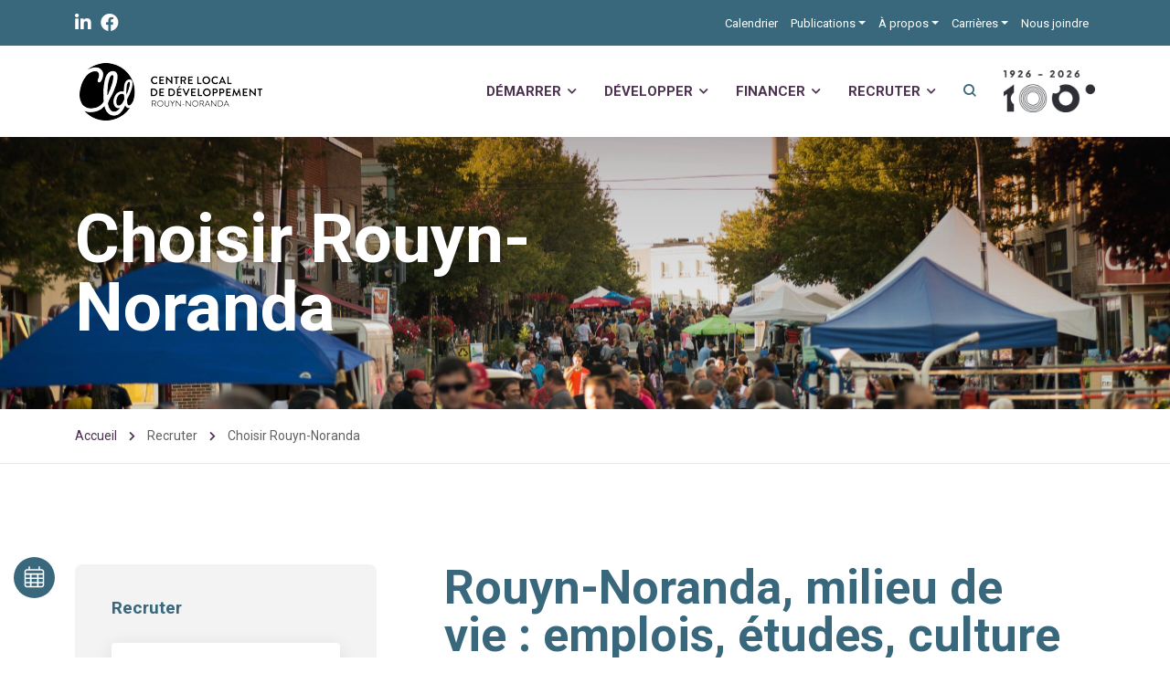

--- FILE ---
content_type: text/html; charset=UTF-8
request_url: https://cldrn.ca/recruter/bienvenue-a-rouyn-noranda/
body_size: 17582
content:
<!doctype html>
<html lang="fr-FR" prefix="og: https://ogp.me/ns#">
<head>
	<meta charset="UTF-8">
	<meta name="viewport" content="width=device-width, initial-scale=1">
	<link rel="profile" href="http://gmpg.org/xfn/11">
	<link rel="preconnect" href="https://fonts.gstatic.com" />
	<link href="https://fonts.googleapis.com/css2?family=IBM+Plex+Sans:ital,wght@0,300;0,400;0,500;0,600;0,700;1,300;1,400;1,500;1,600;1,700&amp;family=Roboto:ital,wght@0,300;0,400;0,500;0,700;1,300;1,400;1,500;1,700&amp;display=swap" rel="stylesheet" />

	<script id="cookieyes" type="text/javascript" src="https://cdn-cookieyes.com/client_data/2ebb09580c36fe78857e9183/script.js"></script>
<!-- Optimisation des moteurs de recherche par Rank Math - https://rankmath.com/ -->
<title>Choisir Rouyn-Noranda | CLD Rouyn-Noranda</title>
<meta name="description" content="Choisir Rouyn-Noranda pour vivre, travailler et étudier : emplois, UQAT/Cégep, culture, plein air et guide des nouveaux arrivants."/>
<meta name="robots" content="follow, index, max-snippet:-1, max-video-preview:-1, max-image-preview:large"/>
<link rel="canonical" href="https://cldrn.ca/recruter/bienvenue-a-rouyn-noranda/" />
<meta property="og:locale" content="fr_FR" />
<meta property="og:type" content="article" />
<meta property="og:title" content="Choisir Rouyn-Noranda | CLD Rouyn-Noranda" />
<meta property="og:description" content="Choisir Rouyn-Noranda pour vivre, travailler et étudier : emplois, UQAT/Cégep, culture, plein air et guide des nouveaux arrivants." />
<meta property="og:url" content="https://cldrn.ca/recruter/bienvenue-a-rouyn-noranda/" />
<meta property="og:site_name" content="CLD Rouyn-Noranda" />
<meta property="og:updated_time" content="2026-01-12T16:37:57-05:00" />
<meta property="og:image" content="https://cldrn.ca/wp-content/uploads/2023/08/image-og.jpg" />
<meta property="og:image:secure_url" content="https://cldrn.ca/wp-content/uploads/2023/08/image-og.jpg" />
<meta property="og:image:width" content="1200" />
<meta property="og:image:height" content="630" />
<meta property="og:image:alt" content="Pourquoi Rouyn-Noranda" />
<meta property="og:image:type" content="image/jpeg" />
<meta property="article:published_time" content="2021-08-27T12:31:07-04:00" />
<meta property="article:modified_time" content="2026-01-12T16:37:57-05:00" />
<meta name="twitter:card" content="summary_large_image" />
<meta name="twitter:title" content="Choisir Rouyn-Noranda | CLD Rouyn-Noranda" />
<meta name="twitter:description" content="Choisir Rouyn-Noranda pour vivre, travailler et étudier : emplois, UQAT/Cégep, culture, plein air et guide des nouveaux arrivants." />
<meta name="twitter:image" content="https://cldrn.ca/wp-content/uploads/2023/08/image-og.jpg" />
<script type="application/ld+json" class="rank-math-schema">{"@context":"https://schema.org","@graph":[{"@type":["ProfessionalService","Organization"],"@id":"https://cldrn.ca/#organization","name":"CLD Rouyn-Noranda","url":"https://cldrn.ca","logo":{"@type":"ImageObject","@id":"https://cldrn.ca/#logo","url":"https://cldrn.ca/wp-content/uploads/2021/11/logo-cld.jpg","contentUrl":"https://cldrn.ca/wp-content/uploads/2021/11/logo-cld.jpg","caption":"CLD Rouyn-Noranda","inLanguage":"fr-FR","width":"1920","height":"1080"},"openingHours":["Monday,Tuesday,Wednesday,Thursday,Friday,Saturday,Sunday 09:00-17:00"],"image":{"@id":"https://cldrn.ca/#logo"}},{"@type":"WebSite","@id":"https://cldrn.ca/#website","url":"https://cldrn.ca","name":"CLD Rouyn-Noranda","publisher":{"@id":"https://cldrn.ca/#organization"},"inLanguage":"fr-FR"},{"@type":"ImageObject","@id":"https://cldrn.ca/wp-content/uploads/2023/08/image-og.jpg","url":"https://cldrn.ca/wp-content/uploads/2023/08/image-og.jpg","width":"1200","height":"630","inLanguage":"fr-FR"},{"@type":"BreadcrumbList","@id":"https://cldrn.ca/recruter/bienvenue-a-rouyn-noranda/#breadcrumb","itemListElement":[{"@type":"ListItem","position":"1","item":{"@id":"https://cldrn.ca","name":"Accueil"}},{"@type":"ListItem","position":"2","item":{"@id":"https://cldrn.ca/recruter/","name":"Recruter"}},{"@type":"ListItem","position":"3","item":{"@id":"https://cldrn.ca/recruter/bienvenue-a-rouyn-noranda/","name":"Choisir Rouyn-Noranda"}}]},{"@type":"WebPage","@id":"https://cldrn.ca/recruter/bienvenue-a-rouyn-noranda/#webpage","url":"https://cldrn.ca/recruter/bienvenue-a-rouyn-noranda/","name":"Choisir Rouyn-Noranda | CLD Rouyn-Noranda","datePublished":"2021-08-27T12:31:07-04:00","dateModified":"2026-01-12T16:37:57-05:00","isPartOf":{"@id":"https://cldrn.ca/#website"},"primaryImageOfPage":{"@id":"https://cldrn.ca/wp-content/uploads/2023/08/image-og.jpg"},"inLanguage":"fr-FR","breadcrumb":{"@id":"https://cldrn.ca/recruter/bienvenue-a-rouyn-noranda/#breadcrumb"}},{"@type":"Person","@id":"https://cldrn.ca/recruter/bienvenue-a-rouyn-noranda/#author","name":"lebleu","image":{"@type":"ImageObject","@id":"https://secure.gravatar.com/avatar/e12b74750132cee6d8903b897b697a2c?s=96&amp;d=mm&amp;r=g","url":"https://secure.gravatar.com/avatar/e12b74750132cee6d8903b897b697a2c?s=96&amp;d=mm&amp;r=g","caption":"lebleu","inLanguage":"fr-FR"},"sameAs":["https://cldrn.ca"],"worksFor":{"@id":"https://cldrn.ca/#organization"}},{"@type":"Article","headline":"Choisir Rouyn-Noranda | CLD Rouyn-Noranda","keywords":"Pourquoi Rouyn-Noranda","datePublished":"2021-08-27T12:31:07-04:00","dateModified":"2026-01-12T16:37:57-05:00","author":{"@id":"https://cldrn.ca/recruter/bienvenue-a-rouyn-noranda/#author","name":"lebleu"},"publisher":{"@id":"https://cldrn.ca/#organization"},"description":"Choisir Rouyn-Noranda pour vivre, travailler et \u00e9tudier : emplois, UQAT/C\u00e9gep, culture, plein air et guide des nouveaux arrivants.","name":"Choisir Rouyn-Noranda | CLD Rouyn-Noranda","@id":"https://cldrn.ca/recruter/bienvenue-a-rouyn-noranda/#richSnippet","isPartOf":{"@id":"https://cldrn.ca/recruter/bienvenue-a-rouyn-noranda/#webpage"},"image":{"@id":"https://cldrn.ca/wp-content/uploads/2023/08/image-og.jpg"},"inLanguage":"fr-FR","mainEntityOfPage":{"@id":"https://cldrn.ca/recruter/bienvenue-a-rouyn-noranda/#webpage"}}]}</script>
<!-- /Extension Rank Math WordPress SEO -->

<link rel="alternate" type="application/rss+xml" title="CLD Rouyn-Noranda &raquo; Flux" href="https://cldrn.ca/feed/" />
<link rel="alternate" type="application/rss+xml" title="CLD Rouyn-Noranda &raquo; Flux des commentaires" href="https://cldrn.ca/comments/feed/" />
<script type="text/javascript">
/* <![CDATA[ */
window._wpemojiSettings = {"baseUrl":"https:\/\/s.w.org\/images\/core\/emoji\/15.0.3\/72x72\/","ext":".png","svgUrl":"https:\/\/s.w.org\/images\/core\/emoji\/15.0.3\/svg\/","svgExt":".svg","source":{"concatemoji":"https:\/\/cldrn.ca\/wp-includes\/js\/wp-emoji-release.min.js?ver=6.6.4"}};
/*! This file is auto-generated */
!function(i,n){var o,s,e;function c(e){try{var t={supportTests:e,timestamp:(new Date).valueOf()};sessionStorage.setItem(o,JSON.stringify(t))}catch(e){}}function p(e,t,n){e.clearRect(0,0,e.canvas.width,e.canvas.height),e.fillText(t,0,0);var t=new Uint32Array(e.getImageData(0,0,e.canvas.width,e.canvas.height).data),r=(e.clearRect(0,0,e.canvas.width,e.canvas.height),e.fillText(n,0,0),new Uint32Array(e.getImageData(0,0,e.canvas.width,e.canvas.height).data));return t.every(function(e,t){return e===r[t]})}function u(e,t,n){switch(t){case"flag":return n(e,"\ud83c\udff3\ufe0f\u200d\u26a7\ufe0f","\ud83c\udff3\ufe0f\u200b\u26a7\ufe0f")?!1:!n(e,"\ud83c\uddfa\ud83c\uddf3","\ud83c\uddfa\u200b\ud83c\uddf3")&&!n(e,"\ud83c\udff4\udb40\udc67\udb40\udc62\udb40\udc65\udb40\udc6e\udb40\udc67\udb40\udc7f","\ud83c\udff4\u200b\udb40\udc67\u200b\udb40\udc62\u200b\udb40\udc65\u200b\udb40\udc6e\u200b\udb40\udc67\u200b\udb40\udc7f");case"emoji":return!n(e,"\ud83d\udc26\u200d\u2b1b","\ud83d\udc26\u200b\u2b1b")}return!1}function f(e,t,n){var r="undefined"!=typeof WorkerGlobalScope&&self instanceof WorkerGlobalScope?new OffscreenCanvas(300,150):i.createElement("canvas"),a=r.getContext("2d",{willReadFrequently:!0}),o=(a.textBaseline="top",a.font="600 32px Arial",{});return e.forEach(function(e){o[e]=t(a,e,n)}),o}function t(e){var t=i.createElement("script");t.src=e,t.defer=!0,i.head.appendChild(t)}"undefined"!=typeof Promise&&(o="wpEmojiSettingsSupports",s=["flag","emoji"],n.supports={everything:!0,everythingExceptFlag:!0},e=new Promise(function(e){i.addEventListener("DOMContentLoaded",e,{once:!0})}),new Promise(function(t){var n=function(){try{var e=JSON.parse(sessionStorage.getItem(o));if("object"==typeof e&&"number"==typeof e.timestamp&&(new Date).valueOf()<e.timestamp+604800&&"object"==typeof e.supportTests)return e.supportTests}catch(e){}return null}();if(!n){if("undefined"!=typeof Worker&&"undefined"!=typeof OffscreenCanvas&&"undefined"!=typeof URL&&URL.createObjectURL&&"undefined"!=typeof Blob)try{var e="postMessage("+f.toString()+"("+[JSON.stringify(s),u.toString(),p.toString()].join(",")+"));",r=new Blob([e],{type:"text/javascript"}),a=new Worker(URL.createObjectURL(r),{name:"wpTestEmojiSupports"});return void(a.onmessage=function(e){c(n=e.data),a.terminate(),t(n)})}catch(e){}c(n=f(s,u,p))}t(n)}).then(function(e){for(var t in e)n.supports[t]=e[t],n.supports.everything=n.supports.everything&&n.supports[t],"flag"!==t&&(n.supports.everythingExceptFlag=n.supports.everythingExceptFlag&&n.supports[t]);n.supports.everythingExceptFlag=n.supports.everythingExceptFlag&&!n.supports.flag,n.DOMReady=!1,n.readyCallback=function(){n.DOMReady=!0}}).then(function(){return e}).then(function(){var e;n.supports.everything||(n.readyCallback(),(e=n.source||{}).concatemoji?t(e.concatemoji):e.wpemoji&&e.twemoji&&(t(e.twemoji),t(e.wpemoji)))}))}((window,document),window._wpemojiSettings);
/* ]]> */
</script>
<style id='wp-emoji-styles-inline-css' type='text/css'>

	img.wp-smiley, img.emoji {
		display: inline !important;
		border: none !important;
		box-shadow: none !important;
		height: 1em !important;
		width: 1em !important;
		margin: 0 0.07em !important;
		vertical-align: -0.1em !important;
		background: none !important;
		padding: 0 !important;
	}
</style>
<link rel='stylesheet' id='wp-block-library-css' href='https://cldrn.ca/wp-includes/css/dist/block-library/style.min.css?ver=6.6.4' type='text/css' media='all' />
<style id='rank-math-toc-block-style-inline-css' type='text/css'>
.wp-block-rank-math-toc-block nav ol{counter-reset:item}.wp-block-rank-math-toc-block nav ol li{display:block}.wp-block-rank-math-toc-block nav ol li:before{content:counters(item, ".") ". ";counter-increment:item}

</style>
<style id='classic-theme-styles-inline-css' type='text/css'>
/*! This file is auto-generated */
.wp-block-button__link{color:#fff;background-color:#32373c;border-radius:9999px;box-shadow:none;text-decoration:none;padding:calc(.667em + 2px) calc(1.333em + 2px);font-size:1.125em}.wp-block-file__button{background:#32373c;color:#fff;text-decoration:none}
</style>
<style id='global-styles-inline-css' type='text/css'>
:root{--wp--preset--aspect-ratio--square: 1;--wp--preset--aspect-ratio--4-3: 4/3;--wp--preset--aspect-ratio--3-4: 3/4;--wp--preset--aspect-ratio--3-2: 3/2;--wp--preset--aspect-ratio--2-3: 2/3;--wp--preset--aspect-ratio--16-9: 16/9;--wp--preset--aspect-ratio--9-16: 9/16;--wp--preset--color--black: #000000;--wp--preset--color--cyan-bluish-gray: #abb8c3;--wp--preset--color--white: #ffffff;--wp--preset--color--pale-pink: #f78da7;--wp--preset--color--vivid-red: #cf2e2e;--wp--preset--color--luminous-vivid-orange: #ff6900;--wp--preset--color--luminous-vivid-amber: #fcb900;--wp--preset--color--light-green-cyan: #7bdcb5;--wp--preset--color--vivid-green-cyan: #00d084;--wp--preset--color--pale-cyan-blue: #8ed1fc;--wp--preset--color--vivid-cyan-blue: #0693e3;--wp--preset--color--vivid-purple: #9b51e0;--wp--preset--gradient--vivid-cyan-blue-to-vivid-purple: linear-gradient(135deg,rgba(6,147,227,1) 0%,rgb(155,81,224) 100%);--wp--preset--gradient--light-green-cyan-to-vivid-green-cyan: linear-gradient(135deg,rgb(122,220,180) 0%,rgb(0,208,130) 100%);--wp--preset--gradient--luminous-vivid-amber-to-luminous-vivid-orange: linear-gradient(135deg,rgba(252,185,0,1) 0%,rgba(255,105,0,1) 100%);--wp--preset--gradient--luminous-vivid-orange-to-vivid-red: linear-gradient(135deg,rgba(255,105,0,1) 0%,rgb(207,46,46) 100%);--wp--preset--gradient--very-light-gray-to-cyan-bluish-gray: linear-gradient(135deg,rgb(238,238,238) 0%,rgb(169,184,195) 100%);--wp--preset--gradient--cool-to-warm-spectrum: linear-gradient(135deg,rgb(74,234,220) 0%,rgb(151,120,209) 20%,rgb(207,42,186) 40%,rgb(238,44,130) 60%,rgb(251,105,98) 80%,rgb(254,248,76) 100%);--wp--preset--gradient--blush-light-purple: linear-gradient(135deg,rgb(255,206,236) 0%,rgb(152,150,240) 100%);--wp--preset--gradient--blush-bordeaux: linear-gradient(135deg,rgb(254,205,165) 0%,rgb(254,45,45) 50%,rgb(107,0,62) 100%);--wp--preset--gradient--luminous-dusk: linear-gradient(135deg,rgb(255,203,112) 0%,rgb(199,81,192) 50%,rgb(65,88,208) 100%);--wp--preset--gradient--pale-ocean: linear-gradient(135deg,rgb(255,245,203) 0%,rgb(182,227,212) 50%,rgb(51,167,181) 100%);--wp--preset--gradient--electric-grass: linear-gradient(135deg,rgb(202,248,128) 0%,rgb(113,206,126) 100%);--wp--preset--gradient--midnight: linear-gradient(135deg,rgb(2,3,129) 0%,rgb(40,116,252) 100%);--wp--preset--font-size--small: 13px;--wp--preset--font-size--medium: 20px;--wp--preset--font-size--large: 36px;--wp--preset--font-size--x-large: 42px;--wp--preset--spacing--20: 0.44rem;--wp--preset--spacing--30: 0.67rem;--wp--preset--spacing--40: 1rem;--wp--preset--spacing--50: 1.5rem;--wp--preset--spacing--60: 2.25rem;--wp--preset--spacing--70: 3.38rem;--wp--preset--spacing--80: 5.06rem;--wp--preset--shadow--natural: 6px 6px 9px rgba(0, 0, 0, 0.2);--wp--preset--shadow--deep: 12px 12px 50px rgba(0, 0, 0, 0.4);--wp--preset--shadow--sharp: 6px 6px 0px rgba(0, 0, 0, 0.2);--wp--preset--shadow--outlined: 6px 6px 0px -3px rgba(255, 255, 255, 1), 6px 6px rgba(0, 0, 0, 1);--wp--preset--shadow--crisp: 6px 6px 0px rgba(0, 0, 0, 1);}:where(.is-layout-flex){gap: 0.5em;}:where(.is-layout-grid){gap: 0.5em;}body .is-layout-flex{display: flex;}.is-layout-flex{flex-wrap: wrap;align-items: center;}.is-layout-flex > :is(*, div){margin: 0;}body .is-layout-grid{display: grid;}.is-layout-grid > :is(*, div){margin: 0;}:where(.wp-block-columns.is-layout-flex){gap: 2em;}:where(.wp-block-columns.is-layout-grid){gap: 2em;}:where(.wp-block-post-template.is-layout-flex){gap: 1.25em;}:where(.wp-block-post-template.is-layout-grid){gap: 1.25em;}.has-black-color{color: var(--wp--preset--color--black) !important;}.has-cyan-bluish-gray-color{color: var(--wp--preset--color--cyan-bluish-gray) !important;}.has-white-color{color: var(--wp--preset--color--white) !important;}.has-pale-pink-color{color: var(--wp--preset--color--pale-pink) !important;}.has-vivid-red-color{color: var(--wp--preset--color--vivid-red) !important;}.has-luminous-vivid-orange-color{color: var(--wp--preset--color--luminous-vivid-orange) !important;}.has-luminous-vivid-amber-color{color: var(--wp--preset--color--luminous-vivid-amber) !important;}.has-light-green-cyan-color{color: var(--wp--preset--color--light-green-cyan) !important;}.has-vivid-green-cyan-color{color: var(--wp--preset--color--vivid-green-cyan) !important;}.has-pale-cyan-blue-color{color: var(--wp--preset--color--pale-cyan-blue) !important;}.has-vivid-cyan-blue-color{color: var(--wp--preset--color--vivid-cyan-blue) !important;}.has-vivid-purple-color{color: var(--wp--preset--color--vivid-purple) !important;}.has-black-background-color{background-color: var(--wp--preset--color--black) !important;}.has-cyan-bluish-gray-background-color{background-color: var(--wp--preset--color--cyan-bluish-gray) !important;}.has-white-background-color{background-color: var(--wp--preset--color--white) !important;}.has-pale-pink-background-color{background-color: var(--wp--preset--color--pale-pink) !important;}.has-vivid-red-background-color{background-color: var(--wp--preset--color--vivid-red) !important;}.has-luminous-vivid-orange-background-color{background-color: var(--wp--preset--color--luminous-vivid-orange) !important;}.has-luminous-vivid-amber-background-color{background-color: var(--wp--preset--color--luminous-vivid-amber) !important;}.has-light-green-cyan-background-color{background-color: var(--wp--preset--color--light-green-cyan) !important;}.has-vivid-green-cyan-background-color{background-color: var(--wp--preset--color--vivid-green-cyan) !important;}.has-pale-cyan-blue-background-color{background-color: var(--wp--preset--color--pale-cyan-blue) !important;}.has-vivid-cyan-blue-background-color{background-color: var(--wp--preset--color--vivid-cyan-blue) !important;}.has-vivid-purple-background-color{background-color: var(--wp--preset--color--vivid-purple) !important;}.has-black-border-color{border-color: var(--wp--preset--color--black) !important;}.has-cyan-bluish-gray-border-color{border-color: var(--wp--preset--color--cyan-bluish-gray) !important;}.has-white-border-color{border-color: var(--wp--preset--color--white) !important;}.has-pale-pink-border-color{border-color: var(--wp--preset--color--pale-pink) !important;}.has-vivid-red-border-color{border-color: var(--wp--preset--color--vivid-red) !important;}.has-luminous-vivid-orange-border-color{border-color: var(--wp--preset--color--luminous-vivid-orange) !important;}.has-luminous-vivid-amber-border-color{border-color: var(--wp--preset--color--luminous-vivid-amber) !important;}.has-light-green-cyan-border-color{border-color: var(--wp--preset--color--light-green-cyan) !important;}.has-vivid-green-cyan-border-color{border-color: var(--wp--preset--color--vivid-green-cyan) !important;}.has-pale-cyan-blue-border-color{border-color: var(--wp--preset--color--pale-cyan-blue) !important;}.has-vivid-cyan-blue-border-color{border-color: var(--wp--preset--color--vivid-cyan-blue) !important;}.has-vivid-purple-border-color{border-color: var(--wp--preset--color--vivid-purple) !important;}.has-vivid-cyan-blue-to-vivid-purple-gradient-background{background: var(--wp--preset--gradient--vivid-cyan-blue-to-vivid-purple) !important;}.has-light-green-cyan-to-vivid-green-cyan-gradient-background{background: var(--wp--preset--gradient--light-green-cyan-to-vivid-green-cyan) !important;}.has-luminous-vivid-amber-to-luminous-vivid-orange-gradient-background{background: var(--wp--preset--gradient--luminous-vivid-amber-to-luminous-vivid-orange) !important;}.has-luminous-vivid-orange-to-vivid-red-gradient-background{background: var(--wp--preset--gradient--luminous-vivid-orange-to-vivid-red) !important;}.has-very-light-gray-to-cyan-bluish-gray-gradient-background{background: var(--wp--preset--gradient--very-light-gray-to-cyan-bluish-gray) !important;}.has-cool-to-warm-spectrum-gradient-background{background: var(--wp--preset--gradient--cool-to-warm-spectrum) !important;}.has-blush-light-purple-gradient-background{background: var(--wp--preset--gradient--blush-light-purple) !important;}.has-blush-bordeaux-gradient-background{background: var(--wp--preset--gradient--blush-bordeaux) !important;}.has-luminous-dusk-gradient-background{background: var(--wp--preset--gradient--luminous-dusk) !important;}.has-pale-ocean-gradient-background{background: var(--wp--preset--gradient--pale-ocean) !important;}.has-electric-grass-gradient-background{background: var(--wp--preset--gradient--electric-grass) !important;}.has-midnight-gradient-background{background: var(--wp--preset--gradient--midnight) !important;}.has-small-font-size{font-size: var(--wp--preset--font-size--small) !important;}.has-medium-font-size{font-size: var(--wp--preset--font-size--medium) !important;}.has-large-font-size{font-size: var(--wp--preset--font-size--large) !important;}.has-x-large-font-size{font-size: var(--wp--preset--font-size--x-large) !important;}
:where(.wp-block-post-template.is-layout-flex){gap: 1.25em;}:where(.wp-block-post-template.is-layout-grid){gap: 1.25em;}
:where(.wp-block-columns.is-layout-flex){gap: 2em;}:where(.wp-block-columns.is-layout-grid){gap: 2em;}
:root :where(.wp-block-pullquote){font-size: 1.5em;line-height: 1.6;}
</style>
<link rel='stylesheet' id='contact-form-7-css' href='https://cldrn.ca/wp-content/plugins/contact-form-7/includes/css/styles.css?ver=5.9.8' type='text/css' media='all' />
<link rel='stylesheet' id='custom-editor-style-css' href='https://cldrn.ca/wp-content/themes/cldrn/assets/css/custom-editor-style.css?ver=6.6.4' type='text/css' media='all' />
<link rel='stylesheet' id='vendor-css' href='https://cldrn.ca/wp-content/themes/cldrn/assets/css/vendor.min.css?ver=6.6.4' type='text/css' media='all' />
<link rel='stylesheet' id='style-css' href='https://cldrn.ca/wp-content/themes/cldrn/assets/css/style.css?ver=1.0.1' type='text/css' media='all' />
<link rel='stylesheet' id='cldrn-css' href='https://cldrn.ca/wp-content/themes/cldrn/assets/css/cldrn.css?ver=1.0.1' type='text/css' media='all' />
<link rel='stylesheet' id='cldrn-style-css' href='https://cldrn.ca/wp-content/themes/cldrn/style.css?ver=1.0.3' type='text/css' media='all' />
<link rel="EditURI" type="application/rsd+xml" title="RSD" href="https://cldrn.ca/xmlrpc.php?rsd" />
<meta name="generator" content="WordPress 6.6.4" />
<link rel='shortlink' href='https://cldrn.ca/?p=155' />
<link rel="alternate" title="oEmbed (JSON)" type="application/json+oembed" href="https://cldrn.ca/wp-json/oembed/1.0/embed?url=https%3A%2F%2Fcldrn.ca%2Frecruter%2Fbienvenue-a-rouyn-noranda%2F" />
<link rel="alternate" title="oEmbed (XML)" type="text/xml+oembed" href="https://cldrn.ca/wp-json/oembed/1.0/embed?url=https%3A%2F%2Fcldrn.ca%2Frecruter%2Fbienvenue-a-rouyn-noranda%2F&#038;format=xml" />
		<style>
			.algolia-search-highlight {
				background-color: #fffbcc;
				border-radius: 2px;
				font-style: normal;
			}
		</style>
		
	<!-- FAVICON -->
	<link rel="apple-touch-icon" sizes="180x180" href="https://cldrn.ca/wp-content/themes/cldrn/favicons/apple-touch-icon.png">
	<link rel="icon" type="image/png" sizes="32x32" href="https://cldrn.ca/wp-content/themes/cldrn/favicons/favicon-32x32.png">
	<link rel="icon" type="image/png" sizes="16x16" href="https://cldrn.ca/wp-content/themes/cldrn/favicons/favicon-16x16.png">
	<link rel="manifest" href="https://cldrn.ca/wp-content/themes/cldrn/favicons/site.webmanifest">
	<link rel="mask-icon" href="https://cldrn.ca/wp-content/themes/cldrn/favicons/safari-pinned-tab.svg" color="#39687d">
	<meta name="msapplication-TileColor" content="#39687d">
	<meta name="theme-color" content="#39687d">

	<!-- Global site tag (gtag.js) - Google Analytics -->
	<script async src="https://www.googletagmanager.com/gtag/js?id=G-TH1SCX0561"></script>
	<script>
	window.dataLayer = window.dataLayer || [];
	function gtag(){dataLayer.push(arguments);}
	gtag('js', new Date());

	gtag('config', 'G-TH1SCX0561');
	</script>
</head>

<body class="page-template-default page page-id-155 page-child parent-pageid-152">

	<div class="preloader">
		<div class="dual-ring"></div>
	</div>

	<a class="btn-rdv-fix" data-tooltip="Prendre rendez-vous" href="https://outlook.office365.com/book/Plateformederendezvousenligne@cldrn.ca" target="_blank">
		<div class="btn-rdv-fix-revisit">
			<svg xmlns="http://www.w3.org/2000/svg" viewBox="0 0 640 640"><path d="M208 64C216.8 64 224 71.2 224 80L224 128L416 128L416 80C416 71.2 423.2 64 432 64C440.8 64 448 71.2 448 80L448 128L480 128C515.3 128 544 156.7 544 192L544 480C544 515.3 515.3 544 480 544L160 544C124.7 544 96 515.3 96 480L96 192C96 156.7 124.7 128 160 128L192 128L192 80C192 71.2 199.2 64 208 64zM480 160L160 160C142.3 160 128 174.3 128 192L128 224L512 224L512 192C512 174.3 497.7 160 480 160zM512 256L416 256L416 320L512 320L512 256zM512 352L416 352L416 416L512 416L512 352zM512 448L416 448L416 512L480 512C497.7 512 512 497.7 512 480L512 448zM384 416L384 352L256 352L256 416L384 416zM256 448L256 512L384 512L384 448L256 448zM224 416L224 352L128 352L128 416L224 416zM128 448L128 480C128 497.7 142.3 512 160 512L224 512L224 448L128 448zM128 320L224 320L224 256L128 256L128 320zM256 320L384 320L384 256L256 256L256 320z"/></svg>
		</div>
	</a>

	<!-- Document Wrapper-->
	<div class="wrapper clearfix" id="wrapperParallax">
		<!--
		============================
		Header
		============================
		-->
				<header class="header header-light header-topbar header-topbar3 header-shadow" id="navbar-spy">
									<nav class="navbar navbar-expand-lg navbar-sticky" id="primary-menu">
				<div class="top-bar top-bar-3">
					<div class="container">
						<div class="blocks-holder">
							<div class="block-left">
								<!-- <div class="top-contact">
									<div class="contact-infos"><i class="energia-phone-Icon"></i>
										<div class="contact-body">
											<p><a href="tel:819 762-0142">819 762-0142</a></p>
										</div>
									</div>
									<div class="contact-infos"><i class="energia-email--icon"></i>
										<div class="contact-body">
											<p><a href="mailto:info@cldrn.ca">info@cldrn.ca</a></p>
										</div>
									</div>
									<div class="contact-infos"><i class="energia-clock-Icon"></i>
										<div class="contact-body">
											<p>Lundi-jeudi : 8h30 à 12h et 13h à 16h - Vendredi : 8h30 à 12h</p>
										</div>
									</div>
								</div> -->
								<div class="social-links">
																														<a class="share-facebook" href="https://ca.linkedin.com/company/cld-rouyn-noranda" target="_blank"><i class="fab fa-linkedin-in" aria-hidden="true"></i></a>
																					<a class="share-facebook" href="https://www.facebook.com/CLD-Rouyn-Noranda-359012320874266/" target="_blank"><i class="fab fa-facebook" aria-hidden="true"></i></a>
																											</div>
							</div>
							<div class="block-right">
								<div class="topbar-links me-0">
									<div class="menu-menu-secondaire-barre-du-haut-container"><ul id="menu-menu-secondaire-barre-du-haut" class="navbar-nav ms-auto navbar-nav-topbar" role="menu" ><li id="menu-item-3660" class="menu-item menu-item-type-custom menu-item-object-custom menu-item-3660"><a href="https://cldrn.ca/calendrier-des-activites/"><span>Calendrier</span></a></li>
<li id="menu-item-2199" class="menu-item menu-item-type-custom menu-item-object-custom menu-item-has-children menu-item-2199  nav-item has-dropdown"><a href="https://cldrn.ca/publications" class="dropdown-toggle" data-toggle="dropdown"><span>Publications</span></a>
<ul class="dropdown-menu">
	<li id="menu-item-2202" class="menu-item menu-item-type-custom menu-item-object-custom menu-item-2202"><a href="https://cldrn.ca/publications/?cat=communiques/"><span>Communiqués</span></a></li>
	<li id="menu-item-2405" class="menu-item menu-item-type-custom menu-item-object-custom menu-item-2405"><a href="https://cldrn.ca/publications/?cat=portraits-dentrepreneurs"><span>Portraits d&rsquo;entrepreneurs</span></a></li>
	<li id="menu-item-3391" class="menu-item menu-item-type-custom menu-item-object-custom menu-item-3391"><a href="https://cldrn.ca/publications/?cat=blogue-capsules-techniques"><span>Blogue et capsules techniques</span></a></li>
	<li id="menu-item-8292" class="menu-item menu-item-type-custom menu-item-object-custom menu-item-8292"><a href="https://cldrn.ca/publications/?cat=infolettre/"><span>Infolettre</span></a></li>
	<li id="menu-item-2204" class="menu-item menu-item-type-custom menu-item-object-custom menu-item-2204"><a href="https://cldrn.ca/publications/?cat=rapports-annuels/"><span>Rapports annuels</span></a></li>
</ul>
</li>
<li id="menu-item-2200" class="liste-interne menu-item menu-item-type-custom menu-item-object-custom menu-item-has-children menu-item-2200  nav-item has-dropdown"><a href="https://cldrn.ca/a-propos" class="dropdown-toggle" data-toggle="dropdown"><span>À propos</span></a>
<ul class="dropdown-menu">
	<li id="menu-item-2207" class="menu-item menu-item-type-custom menu-item-object-custom menu-item-2207"><a href="https://cldrn.ca/a-propos/#mission-valeurs"><span>Mission et valeurs</span></a></li>
	<li id="menu-item-7847" class="menu-item menu-item-type-custom menu-item-object-custom menu-item-7847"><a href="https://cldrn.ca/a-propos/#faq"><span>FAQ</span></a></li>
	<li id="menu-item-2209" class="menu-item menu-item-type-custom menu-item-object-custom menu-item-2209"><a href="https://cldrn.ca/a-propos/#notre-equipe"><span>Notre équipe</span></a></li>
	<li id="menu-item-2208" class="menu-item menu-item-type-custom menu-item-object-custom menu-item-2208"><a href="https://cldrn.ca/a-propos/#notre-ca"><span>Notre conseil d&rsquo;administration</span></a></li>
	<li id="menu-item-4038" class="menu-item menu-item-type-custom menu-item-object-custom menu-item-4038"><a href="https://cldrn.ca/a-propos/#doc"><span>Documentation</span></a></li>
</ul>
</li>
<li id="menu-item-4045" class="menu-item menu-item-type-post_type menu-item-object-page menu-item-has-children menu-item-4045  nav-item has-dropdown"><a href="https://cldrn.ca/carrieres/" class="dropdown-toggle" data-toggle="dropdown"><span>Carrières</span></a>
<ul class="dropdown-menu">
	<li id="menu-item-4048" class="menu-item menu-item-type-post_type menu-item-object-page menu-item-4048"><a href="https://cldrn.ca/carrieres/fairecarriereici/"><span>Faire carrière ici</span></a></li>
	<li id="menu-item-4047" class="menu-item menu-item-type-post_type menu-item-object-page menu-item-4047"><a href="https://cldrn.ca/carrieres/emplois-disponibles/"><span>Emplois disponibles</span></a></li>
	<li id="menu-item-4046" class="menu-item menu-item-type-post_type menu-item-object-page menu-item-4046"><a href="https://cldrn.ca/carrieres/candidature-spontanee/"><span>Candidature spontanée</span></a></li>
</ul>
</li>
<li id="menu-item-2201" class="menu-item menu-item-type-custom menu-item-object-custom menu-item-2201"><a href="https://cldrn.ca/nous-joindre"><span>Nous joindre</span></a></li>
</ul></div>								</div>
								<!-- Start .social-links-->
								<!-- <div class="social-links">
																														<a class="share-facebook" href="https://ca.linkedin.com/company/cld-rouyn-noranda" target="_blank"><i class="fab fa-linkedin-in" aria-hidden="true"></i></a>
																					<a class="share-facebook" href="https://www.facebook.com/CLD-Rouyn-Noranda-359012320874266/" target="_blank"><i class="fab fa-facebook" aria-hidden="true"></i></a>
																											</div> -->
								<!-- End .social-links-->
							</div>
						</div>
					</div>
				</div>
				<div class="container">
					<a class="navbar-brand" href="https://cldrn.ca"><img class="logo logo-dark" style="max-height: 100%;padding: 5px;" src="https://cldrn.ca/wp-content/themes/cldrn/assets/images/logo/2308-CLD-Refonte-Logo_hor_noir.png" alt="Centre local de développement Rouyn-Noranda" /><img class="logo logo-mobile" src="https://cldrn.ca/wp-content/themes/cldrn/assets/images/logo/2308-CLD-Refonte Logo_hor_noir.png" alt="Centre local de développement Rouyn-Noranda" /></a>
					<button class="navbar-toggler collapsed" type="button" data-bs-toggle="collapse" data-bs-target="#navbarContent" aria-controls="navbarContent" aria-expanded="false" aria-label="Toggle navigation">
						<i class="fas fa-bars"></i>
					</button>
										<div class="collapse navbar-collapse justify-content-end" id="navbarContent">
						<div class="menu-menu-principal-container"><ul id="menu-menu-principal" class="navbar-nav ms-auto" role="menu" ><li id="menu-item-17" class="menu-item menu-item-type-custom menu-item-object-custom menu-item-has-children menu-item-17  nav-item has-dropdown"><a href="#" class="dropdown-toggle" data-toggle="dropdown"><span>Démarrer</span></a>
<ul class="dropdown-menu">
	<li id="menu-item-389" class="menu-item menu-item-type-post_type menu-item-object-page menu-item-389"><a href="https://cldrn.ca/demarrer/services-conseils/"><span>Services conseils</span></a></li>
	<li id="menu-item-8194" class="menu-item menu-item-type-post_type menu-item-object-page menu-item-8194"><a href="https://cldrn.ca/demarrer/repreneuriat/"><span>Repreneuriat</span></a></li>
</ul>
</li>
<li id="menu-item-18" class="menu-item menu-item-type-custom menu-item-object-custom menu-item-has-children menu-item-18  nav-item has-dropdown"><a href="#" class="dropdown-toggle" data-toggle="dropdown"><span>Développer</span></a>
<ul class="dropdown-menu">
	<li id="menu-item-394" class="menu-item menu-item-type-post_type menu-item-object-page menu-item-394"><a href="https://cldrn.ca/developper/services-conseils/"><span>Services conseils</span></a></li>
	<li id="menu-item-5041" class="menu-item menu-item-type-post_type menu-item-object-page menu-item-5041"><a href="https://cldrn.ca/developper/mentorat/"><span>Mentorat</span></a></li>
	<li id="menu-item-392" class="menu-item menu-item-type-post_type menu-item-object-page menu-item-392"><a href="https://cldrn.ca/developper/investir-ici/"><span>Investir ici</span></a></li>
</ul>
</li>
<li id="menu-item-19" class="menu-item menu-item-type-custom menu-item-object-custom menu-item-has-children menu-item-19  nav-item has-dropdown"><a href="#" class="dropdown-toggle" data-toggle="dropdown"><span>Financer</span></a>
<ul class="dropdown-menu">
	<li id="menu-item-395" class="menu-item menu-item-type-post_type menu-item-object-page menu-item-395"><a href="https://cldrn.ca/financer/fli-fls/"><span>Fonds locaux d’investissement (FLI) et de solidarité (FLS)</span></a></li>
	<li id="menu-item-6695" class="menu-item menu-item-type-post_type menu-item-object-page menu-item-6695"><a href="https://cldrn.ca/financer/financement-pour-la-releve/"><span>Financement pour la relève</span></a></li>
	<li id="menu-item-3401" class="menu-item menu-item-type-post_type menu-item-object-page menu-item-3401"><a href="https://cldrn.ca/financer/fps/"><span>Fonds projets structurants (FPS)</span></a></li>
	<li id="menu-item-2466" class="menu-item menu-item-type-post_type menu-item-object-page menu-item-2466"><a href="https://cldrn.ca/financer/fonds-services-de-garde/"><span>Fonds Services de garde (fermé)</span></a></li>
</ul>
</li>
<li id="menu-item-20" class="menu-item menu-item-type-custom menu-item-object-custom current-menu-ancestor current-menu-parent menu-item-has-children menu-item-20  nav-item has-dropdown"><a href="#" class="dropdown-toggle" data-toggle="dropdown"><span>Recruter</span></a>
<ul class="dropdown-menu">
	<li id="menu-item-4572" class="menu-item menu-item-type-post_type menu-item-object-page menu-item-4572"><a href="https://cldrn.ca/recruter/panorama-quebec/"><span>Panorama Québec</span></a></li>
	<li id="menu-item-655" class="menu-item menu-item-type-post_type menu-item-object-page current-menu-item page_item page-item-155 current_page_item menu-item-655"><a href="https://cldrn.ca/recruter/bienvenue-a-rouyn-noranda/"><span>Choisir Rouyn-Noranda</span></a></li>
	<li id="menu-item-654" class="menu-item menu-item-type-post_type menu-item-object-page menu-item-654"><a href="https://cldrn.ca/recruter/attraction/"><span>Attraction</span></a></li>
	<li id="menu-item-657" class="menu-item menu-item-type-post_type menu-item-object-page menu-item-657"><a href="https://cldrn.ca/recruter/recrutement-et-immigration/"><span>Recrutement et immigration</span></a></li>
	<li id="menu-item-656" class="menu-item menu-item-type-post_type menu-item-object-page menu-item-656"><a href="https://cldrn.ca/recruter/integration-et-retention/"><span>Intégration et rétention</span></a></li>
</ul>
</li>
</ul></div>						<div class="menu-menu-secondaire-barre-du-haut-container"><ul id="menu-menu-secondaire-barre-du-haut-1" class="navbar-nav ms-auto d-block d-lg-none" role="menu" ><li class="menu-item menu-item-type-custom menu-item-object-custom menu-item-3660"><a href="https://cldrn.ca/calendrier-des-activites/"><span>Calendrier</span></a></li>
<li class="menu-item menu-item-type-custom menu-item-object-custom menu-item-has-children menu-item-2199  nav-item has-dropdown"><a href="https://cldrn.ca/publications" class="dropdown-toggle" data-toggle="dropdown"><span>Publications</span></a>
<ul class="dropdown-menu">
	<li class="menu-item menu-item-type-custom menu-item-object-custom menu-item-2202"><a href="https://cldrn.ca/publications/?cat=communiques/"><span>Communiqués</span></a></li>
	<li class="menu-item menu-item-type-custom menu-item-object-custom menu-item-2405"><a href="https://cldrn.ca/publications/?cat=portraits-dentrepreneurs"><span>Portraits d&rsquo;entrepreneurs</span></a></li>
	<li class="menu-item menu-item-type-custom menu-item-object-custom menu-item-3391"><a href="https://cldrn.ca/publications/?cat=blogue-capsules-techniques"><span>Blogue et capsules techniques</span></a></li>
	<li class="menu-item menu-item-type-custom menu-item-object-custom menu-item-8292"><a href="https://cldrn.ca/publications/?cat=infolettre/"><span>Infolettre</span></a></li>
	<li class="menu-item menu-item-type-custom menu-item-object-custom menu-item-2204"><a href="https://cldrn.ca/publications/?cat=rapports-annuels/"><span>Rapports annuels</span></a></li>
</ul>
</li>
<li class="liste-interne menu-item menu-item-type-custom menu-item-object-custom menu-item-has-children menu-item-2200  nav-item has-dropdown"><a href="https://cldrn.ca/a-propos" class="dropdown-toggle" data-toggle="dropdown"><span>À propos</span></a>
<ul class="dropdown-menu">
	<li class="menu-item menu-item-type-custom menu-item-object-custom menu-item-2207"><a href="https://cldrn.ca/a-propos/#mission-valeurs"><span>Mission et valeurs</span></a></li>
	<li class="menu-item menu-item-type-custom menu-item-object-custom menu-item-7847"><a href="https://cldrn.ca/a-propos/#faq"><span>FAQ</span></a></li>
	<li class="menu-item menu-item-type-custom menu-item-object-custom menu-item-2209"><a href="https://cldrn.ca/a-propos/#notre-equipe"><span>Notre équipe</span></a></li>
	<li class="menu-item menu-item-type-custom menu-item-object-custom menu-item-2208"><a href="https://cldrn.ca/a-propos/#notre-ca"><span>Notre conseil d&rsquo;administration</span></a></li>
	<li class="menu-item menu-item-type-custom menu-item-object-custom menu-item-4038"><a href="https://cldrn.ca/a-propos/#doc"><span>Documentation</span></a></li>
</ul>
</li>
<li class="menu-item menu-item-type-post_type menu-item-object-page menu-item-has-children menu-item-4045  nav-item has-dropdown"><a href="https://cldrn.ca/carrieres/" class="dropdown-toggle" data-toggle="dropdown"><span>Carrières</span></a>
<ul class="dropdown-menu">
	<li class="menu-item menu-item-type-post_type menu-item-object-page menu-item-4048"><a href="https://cldrn.ca/carrieres/fairecarriereici/"><span>Faire carrière ici</span></a></li>
	<li class="menu-item menu-item-type-post_type menu-item-object-page menu-item-4047"><a href="https://cldrn.ca/carrieres/emplois-disponibles/"><span>Emplois disponibles</span></a></li>
	<li class="menu-item menu-item-type-post_type menu-item-object-page menu-item-4046"><a href="https://cldrn.ca/carrieres/candidature-spontanee/"><span>Candidature spontanée</span></a></li>
</ul>
</li>
<li class="menu-item menu-item-type-custom menu-item-object-custom menu-item-2201"><a href="https://cldrn.ca/nous-joindre"><span>Nous joindre</span></a></li>
</ul></div>						<div class="module-holder">
							<div class="module module-search">
								<div class="module-icon module-icon-search"><i class="energia-search-Icon"></i></div>
							</div>

																						<div class="btnconnexion module-contact module-contact-2 mt-3 mt-lg-0">
									<img src="https://cldrn.ca/wp-content/themes/cldrn/assets/images/100e_logotype.png" alt="100e Rouyn-Noranda" style="width: 100px;" />
								    <!-- <a href="https://rn100.ca/" target="_blank">
										<img src="https://cldrn.ca/wp-content/themes/cldrn/assets/images/100e_logotype.png" alt="100e Rouyn-Noranda" style="width: 100px;" />
									</a> -->
									<!--<a class="btn btn--primary" href="/connexion">CONNEXION <i class="energia-arrow-right"></i></a>-->
								</div>
							
						</div>
						<!--  End .module-holder-->
					</div>
					<!--  End .navbar-collapse-->
				</div>
			</nav>
			<!--  End .navbar-->
		</header>
		<!-- End .header-->
		<!--
      	============================
		Module Search
		============================
		-->
		<div class="module-content module-search-warp">
			<div class="pos-vertical-center">
				<div class="container">
					<div class="row">
						<div class="col-sm-12 col-md-12 col-lg-8 offset-lg-2">
							<form class="form-search" action="https://cldrn.ca" method="get">
								<input class="form-control" type="text" name="s" value="" placeholder="Inscrire votre recherche" />
								<input type="hidden" name="search-type" value="normal" />
								<button type="submit" class="btn btn-big">Rechercher</button>
							</form> 
							<!-- End .form-search -->
						</div>
						<!-- End .col-lg-8 -->
					</div>
					<!--  End .row-->
				</div>
				<!--  End .container-->
			</div><a class="module-cancel" href="#"><i class="fas fa-times"></i></a>
			<!-- End .module-cancel-->
		</div>

								<section class="page-title page-title-2" id="page-title">
				<div class="page-title-wrap bg-overlay bg-overlay-dark-2">
										<div class="bg-section"><img src="https://cldrn.ca/wp-content/uploads/2023/02/Christian-Leduc-Vente-trottoir-scaled.jpg" alt="" /></div>
					<div class="container">
						<div class="row">
							<div class="col-12 col-lg-8">
								<div class="title">
									<h1 class="title-heading">Choisir Rouyn-Noranda</h1>
																	</div>
							</div>
						</div>
					</div>
				</div>
				<div class="breadcrumb-wrap">
					<div class="container">
						<div class="breadcrumb d-flex">
															<nav aria-label="breadcrumbs" class="rank-math-breadcrumb">
									<p>
										<a href="https://cldrn.ca">Accueil</a>
										<span class="separator"></span>
										<span>Recruter</span>
										<span class="separator"></span>
										<span class="last">Choisir Rouyn-Noranda</span>
									</p>
								</nav>
													</div>
						<!-- End .row-->
					</div>
				</div>
			</section>
					<section class="service-single">
			<div class="container">
				<div class="row">
					<div class="col-12 col-lg-4 order-1">
						<div class="sidebar sidebar-service">
				<div class="widget widget-services">
			<div class="widget-title">
				<h5>Recruter</h5>
			</div>
			<div class="widget-content">
				<ul class="list-unstyled">
					<li class="page_item page-item-4477"><a href="https://cldrn.ca/recruter/panorama-quebec/">Panorama Québec<i class="energia-arrow-right"></i></a></li>
<li class="page_item page-item-155 current_page_item"><a href="https://cldrn.ca/recruter/bienvenue-a-rouyn-noranda/" aria-current="page">Choisir Rouyn-Noranda<i class="energia-arrow-right"></i></a></li>
<li class="page_item page-item-571"><a href="https://cldrn.ca/recruter/attraction/">Attraction<i class="energia-arrow-right"></i></a></li>
<li class="page_item page-item-589"><a href="https://cldrn.ca/recruter/recrutement-et-immigration/">Recrutement et immigration<i class="energia-arrow-right"></i></a></li>
<li class="page_item page-item-592"><a href="https://cldrn.ca/recruter/integration-et-retention/">Intégration et rétention<i class="energia-arrow-right"></i></a></li>
				</ul>
			</div>
		</div>
		<div class="widget widget-reservation text-center">
		<div class="widget-content">
			<i class="far fa-envelope" aria-hidden="true"></i>			<p class="mt-4">Vous avez besoin de conseils?</p>
																		<a class="btn btn--bordered btn--white mb-3" href="https://cldrn.ca/nous-joindre/" target="_self">Contactez-nous<i class="energia-arrow-right"></i></a>
																				<a class="btn btn--bordered btn--white mb-3" href="https://outlook.office365.com/book/Plateformederendezvousenligne@cldrn.ca" target="_blank">Prendre rendez-vous<i class="energia-arrow-right"></i></a>
														</div>
	</div>
</div>					</div>
					<div class="col-12 col-lg-8 order-0 order-lg-2">
						
<section class="service-single">
	<div class="container">
		<div class="row">
			
			<div class="col-12">
				<h1><span class="texte-bleu">Rouyn-Noranda, milieu de vie : emplois, études, culture et plein air</span></h1>
<p>Vous souhaitez un milieu de choix pour vous y établir, y exercer votre métier et y développer un projet de vie pour, à terme, contribuer de manière active à votre nouvelle communauté d&rsquo;accueil? Rouyn-Noranda est l&rsquo;endroit qu&rsquo;il vous faut! Vitalité économique, richesse et diversité de sa vie culturelle, nombreuses institutions de recherche et d&rsquo;enseignement, nature à portée de la main, découvrez les nombreuses facettes de notre ville à la fois douce et rebelle et vous aussi, soyez fiers d&rsquo;être Rouynorandiens!</p>

								<div class="accordion" id="accordion_1">
										<div>
						<div class="card">
							<div class="card-heading"><a class="card-link collapsed" data-hover="" data-bs-toggle="collapse"
									role="button" aria-expanded="false" aria-controls="collapse-1-0"
									href="#collapse-1-0">Rouyn-Noranda, douce et rebelle</a></div>
							<div class="collapse" id="collapse-1-0" data-bs-parent="#accordion_1">
								<div class="card-body"><p>Avec sa population de 43 328 habitants (Institut de la statistique du Québec, 2024) répartis à travers six quartiers urbains et douze quartiers ruraux sur un territoire couvrant 6 484 km<sup>2</sup>, Rouyn-Noranda figure parmi les villes les plus dynamiques du Québec et même du Canada.</p>
<p>Centre administratif de l’Abitibi-Témiscamingue où chacun peut concrétiser ses rêves d’entreprise tout en bénéficiant du support d’une communauté d’affaires engagée; ville où l’on peut profiter de tous les avantages d’un grand centre urbain sans devoir en subir les inconvénients; milieu de vie où, comme l’a si bien résumé l’abbé Rénal Dufour, «si tu sors par la porte d’en avant, tu es en pleine ville; si tu sors par la porte d’en arrière, tu es en pleine nature», Rouyn-Noranda affiche avec fierté un visage aux multiples facettes dans une image à la fois douce et rebelle.</p>
</div>
							</div>
						</div>
					</div>
										<div>
						<div class="card">
							<div class="card-heading"><a class="card-link collapsed" data-hover="" data-bs-toggle="collapse"
									role="button" aria-expanded="false" aria-controls="collapse-1-1"
									href="#collapse-1-1">Rouyn-Noranda, capitale économique</a></div>
							<div class="collapse" id="collapse-1-1" data-bs-parent="#accordion_1">
								<div class="card-body"><p>Dans sa plus récente évaluation (2018), la Fédération canadienne de l’entreprise indépendante (FCEI) a classé Rouyn-Noranda au 3<sup>e</sup> rang québécois et au 5<sup>e</sup> rang canadien des villes de moins de 150 000 habitants où les entrepreneurs affichent la meilleure prospérité. La ville se hisse également au 2<sup>e</sup> rang des 125 plus grandes villes du Canada dotées d’un environnement propice à l’entrepreneuriat et au 3<sup>e</sup> rang en ce qui a trait à la situation générale des affaires.</p>
<p>Autre signe témoignant de son attractivité envers les investissements, Rouyn-Noranda comptait en 2018, selon la FCEI, le nombre le plus élevé au Canada de permis de construction par entreprise existante, loin devant les 124 autres villes évaluées dans l’exercice.</p>
<p>D’ailleurs, si vous souhaitez venir travailler à Rouyn-Noranda, les perspectives d’emploi sont très vastes. En date du 31 mars 2025, Statistique Canada indiquait que pas moins de 3 785 postes étaient vacants en Abitibi-Témiscamingue. Il s’agit d&rsquo;un des plus grands nombres d’emplois à combler depuis les dix dernières années, alors qu’il était de 705 postes au 31 mars 2015.</p>
</div>
							</div>
						</div>
					</div>
										<div>
						<div class="card">
							<div class="card-heading"><a class="card-link collapsed" data-hover="" data-bs-toggle="collapse"
									role="button" aria-expanded="false" aria-controls="collapse-1-2"
									href="#collapse-1-2">Rouyn-Noranda, ville de savoir</a></div>
							<div class="collapse" id="collapse-1-2" data-bs-parent="#accordion_1">
								<div class="card-body"><p>Pôle majeur de recherche et d’enseignement, Rouyn-Noranda héberge les sièges sociaux des deux établissements d’enseignement supérieur implantés sur le territoire de la région, soit le Cégep de l’Abitibi-Témiscamingue et l’Université du Québec en Abitibi-Témiscamingue (UQAT). Plusieurs de leurs chercheurs, notamment en mines et en foresterie, sont reconnus à travers le monde. Selon la firme indépendante Re$earch Infosource, l’UQAT figure d’ailleurs parmi les 10 meilleures universités du monde en environnement minier.</p>
<p>Depuis les 10 dernières années, l’UQAT connaît une croissance soutenue. En 2011, quelque 2 830 étudiants la fréquentaient, un nombre qui atteignait plus de 5 300 personnes en 2021. De plus, chaque année, les deux institutions accueillent des centaines d’étudiants en provenance de l’Europe, du Maghreb, de l’Afrique et même d’aussi loin que la Chine et la Nouvelle-Calédonie.</p>
<p>Preuve de la réputation de Rouyn-Noranda, l’agence indépendante britannique Studee, qui chapeaute des programmes d’études à l’étranger dans plus de 30 pays, l’a classée au 2<sup>e</sup> rang des villes canadiennes offrant le meilleur environnement pour des études supérieures, dans son palmarès 2021.</p>
</div>
							</div>
						</div>
					</div>
										<div>
						<div class="card">
							<div class="card-heading"><a class="card-link collapsed" data-hover="" data-bs-toggle="collapse"
									role="button" aria-expanded="false" aria-controls="collapse-1-3"
									href="#collapse-1-3">Rouyn-Noranda, pôle culturel majeur</a></div>
							<div class="collapse" id="collapse-1-3" data-bs-parent="#accordion_1">
								<div class="card-body"><p>Quiconque visite Rouyn-Noranda constate immédiatement qu’il s’agit d’un centre culturel d’une vive effervescence. Ses festivals et événements uniques en leur genre attirent chaque année des milliers de curieux et d’artistes de partout au Québec et même des États-Unis et d’Europe, qu’on pense au Festival du cinéma international, au Festival de musique émergente, au Festival des Guitares du Monde et à Osisko en lumière. Son parcours citatif permet de découvrir la ville sous un autre angle à partir des paroles de celles et ceux qui l’ont bâtie et qui continuent de réchauffer son cœur et son âme. Ses bâtiments historiques tels que le Magasin général Dumulon et l’Église orthodoxe russe Saint-Georges témoignent à la fois de la résilience de ces femmes et de ces hommes qui sont venus s’établir dans ce coin de pays où tout était à construire, mais aussi de la diversité culturelle qui a toujours animé Rouyn-Noranda, et ce, dès ses débuts.</p>
<p>Si vous aimez varier les saveurs et les couleurs dans votre assiette, Rouyn-Noranda fera votre bonheur à coup sûr. Italienne, thaï, libanaise, méditerranéenne, japonaise, canadienne, mexicaine, chinoise, végétarienne ou végane, que vous préfériez la fine gastronomie et les grillades ou alors une bonne grosse poutine, la variété des cuisines de Rouyn-Noranda saura répondre aux palais les plus exigeants. Vous raffolez de produits plus spécialisés? Vous trouverez ici une chocolaterie artisanale, une charcuterie européenne, une épicerie africaine, des commerces proposant épices exotiques et aliments naturels et bien plus encore.</p>
</div>
							</div>
						</div>
					</div>
										<div>
						<div class="card">
							<div class="card-heading"><a class="card-link collapsed" data-hover="" data-bs-toggle="collapse"
									role="button" aria-expanded="false" aria-controls="collapse-1-4"
									href="#collapse-1-4">Rouyn-Noranda, paradis du plein air</a></div>
							<div class="collapse" id="collapse-1-4" data-bs-parent="#accordion_1">
								<div class="card-body"><p>Vous aimez la nature et les activités de plein air? Rouyn-Noranda saura vous combler sans l’ombre d’un doute. Les amateurs de pêche et de navigation de plaisance sont choyés, avec pas moins de 627 lacs sur son territoire, dont 3 en milieu urbain. La ville s’enorgueillit également d’une plage publique à accès gratuit en plein cœur de son centre urbain. Sinon, vous avez le choix entre 2 terrains de golf municipaux, 11 terrains de soccer, 20 terrains de balle, 5 terrains de tennis, 4 parcs de rouli-roulant, 53 parcs publics, dont 10 comprenant des jeux d’eau, près de 50 km de voies cyclables en milieu urbain et plus de 160 km de sentiers pédestres dans des paysages à couper le souffle.</p>
<p>Vous avez une préférence pour les loisirs d’hiver? Vous avez frappé à la bonne porte! Avec 319 km de sentiers, dont 283 sont fédérés, Rouyn-Noranda peut être considérée comme un paradis pour les passionnés de motoneige. Les amateurs de hockey ne sont pas en reste, avec 27 patinoires extérieures. Le Centre plein air Mont-Kanasuta, avec ses 11 pentes sur une dénivellation de près de 150 mètres, réjouira quant à lui les skieurs. Quant à ceux qui préfèrent leurs loisirs plus tranquilles, plusieurs dizaines de kilomètres de sentiers de raquette et de ski de fond sont accessibles un peu partout sur le territoire.</p>
</div>
							</div>
						</div>
					</div>
									</div>
							</div>
					</div>
	</div>
</section>

<section class="service-single">
	<div class="container">
		<div class="row">
						<div class="service-entry">
				<div class="entry-content">
					<div class="entry-introduction entry-infos">
												
																								<a class="btn btn--primary my-4 me-2" href="https://cldrn.ca/wp-content/uploads/2021/10/Guide-des-nouveaux-arrivants.pdf"
							target="_blank">Guide des nouveaux arrivants</a>
																														<a class="btn btn--bordered btn--primary my-4 me-2" href="https://doucerebelle.ca/"
							target="_blank">Rouyn-Noranda, douce rebelle</a>
																								
																		<div class="entry-processes mt-5">
							<div class="images-holder">
								<div class="carousel owl-carousel process-image-carousel" data-slide="1" data-slide-rs="1"
									data-autoplay="false" data-drag="false" data-nav="true" data-dots="false" data-space="0"
									data-loop="true" data-speed="800">
																		<img src="https://cldrn.ca/wp-content/uploads/2023/07/Patrick-Rodrigue-Parc-Fontaine-lumineuse-02.webp" alt="" />
																		<img src="https://cldrn.ca/wp-content/uploads/2023/07/Mathieu-Dupuis-Parc-Aventure-Joannes.webp" alt="" />
																		<img src="https://cldrn.ca/wp-content/uploads/2023/07/Louis-Jalbert-FME-2019.webp" alt="" />
																		<img src="https://cldrn.ca/wp-content/uploads/2023/07/Tourisme-RN-RecreOsisko-raquettes.webp" alt="" />
																		<img src="https://cldrn.ca/wp-content/uploads/2023/07/Patrick-Rodrigue-Promenade-Agnes-Dumulon-01.webp" alt="" />
																		<img src="https://cldrn.ca/wp-content/uploads/2023/07/Mathieu-Dupuis-FME.webp" alt="" />
																		<img src="https://cldrn.ca/wp-content/uploads/2023/07/Patrick-Rodrigue-Parc-national-dAiguebelle.webp" alt="" />
																		<img src="https://cldrn.ca/wp-content/uploads/2023/07/Mathieu-Dupuis-Osisko-en-lumiere-spectacle-pyrotechnique.webp" alt="" />
																		<img src="https://cldrn.ca/wp-content/uploads/2023/07/Louis-Jalbert-FCIAT.webp" alt="" />
																		<img src="https://cldrn.ca/wp-content/uploads/2023/07/Mathieu-Dupuis-Aiguebelle-en-hiver.webp" alt="" />
																		<img src="https://cldrn.ca/wp-content/uploads/2023/07/Patrick-Rodrigue-Marche-public-Rouyn-Noranda-2023.webp" alt="" />
																		<img src="https://cldrn.ca/wp-content/uploads/2023/07/Tourisme-RN-Centre-de-congres.webp" alt="" />
																		<img src="https://cldrn.ca/wp-content/uploads/2023/07/Tourisme-RN-Club-de-ski-fond-Granada.webp" alt="" />
																		<img src="https://cldrn.ca/wp-content/uploads/2023/07/Hugo-Lacroix-Osisko-en-lumiere-2016.webp" alt="" />
																		<img src="https://cldrn.ca/wp-content/uploads/2023/07/Patrick-Rodrigue-Promenade-Agnes-Dumulon-02.webp" alt="" />
																		<img src="https://cldrn.ca/wp-content/uploads/2023/07/Mathieu-Dupuis-Terrasses.webp" alt="" />
																		<img src="https://cldrn.ca/wp-content/uploads/2023/07/Michel-Lessard-Piste-cyclable-Osisko.webp" alt="" />
																		<img src="https://cldrn.ca/wp-content/uploads/2023/07/Tourisme-RN-FCIAT.webp" alt="" />
																		<img src="https://cldrn.ca/wp-content/uploads/2023/07/Patrick-Rodrigue-Parc-botanique-A-Fleur-deau-juillet-2023-02.webp" alt="" />
																		<img src="https://cldrn.ca/wp-content/uploads/2023/07/Patrick-Rodrigue-Matin-de-Saint-Valentin-au-lac-Osisko-05.webp" alt="" />
																		<img src="https://cldrn.ca/wp-content/uploads/2023/07/Louis-Jalbert-Rouyn-Noranda-Quartier-Centre.webp" alt="" />
																		<img src="https://cldrn.ca/wp-content/uploads/2023/07/Louis-Jalbert-Le-Trefle-Noir.webp" alt="" />
																		<img src="https://cldrn.ca/wp-content/uploads/2023/07/Michel-Lessard-Collines-Kekeko.webp" alt="" />
																		<img src="https://cldrn.ca/wp-content/uploads/2023/07/Patrick-Rodrigue-Sentier-Agnico-Eagle-au-lac-Noranda.webp" alt="" />
																		<img src="https://cldrn.ca/wp-content/uploads/2023/07/Michel-Lessard-Cyclo-voie.webp" alt="" />
																		<img src="https://cldrn.ca/wp-content/uploads/2023/07/Christian-Leduc-FME-2019.webp" alt="" />
																		<img src="https://cldrn.ca/wp-content/uploads/2023/07/Mathieu-Dupuis-Aiguebelle.webp" alt="" />
																		<img src="https://cldrn.ca/wp-content/uploads/2023/07/Louis-Jalbert-Guinguette-Chez-Edmund-2022.webp" alt="" />
																		<img src="https://cldrn.ca/wp-content/uploads/2023/07/Tourisme-RN-Camp-de-base-Abitibi.webp" alt="" />
																		<img src="https://cldrn.ca/wp-content/uploads/2023/07/Louis-Jalbert-Skiwanis.webp" alt="" />
																		<img src="https://cldrn.ca/wp-content/uploads/2023/07/Louis-Jalbert-Osisko-en-lumiere-2019.webp" alt="" />
																		<img src="https://cldrn.ca/wp-content/uploads/2023/07/Patrick-Rodrigue-Vente-trottoir-2023-01.webp" alt="" />
																	</div>
							</div>
						</div>
											</div>
				</div>
			</div>
			</section>
</div>
</div>
					</div>
				</div>
			</div>
		</section>
	
<!--
			============================
			Clients #1 Section
			============================
			-->
<!--<section class="clients clients-carousel clients-1" id="clients-1">
			<div class="container">
				<div class="row">
					<div class="col">
						<h3 class="d-none">Nos clients</h3>
					</div>
					<div class="col-12">
						<div class="carousel owl-carousel" data-slide="6" data-slide-rs="2" data-autoplay="true" data-nav="false" data-dots="false" data-space="0" data-loop="true" data-speed="3000">
							<div class="client"><a href="javascript:void(0)"> </a><img src="/assets/images/clients/6.png" alt="client" /></div>
						</div>
					</div>
				</div>
			</div>
		</section>-->

<!--
		============================
		Contact #1 Section
		============================
		-->
<section class="contact contact-1 bg-overlay bg-overlay-theme" id="contact-1">
  <div class="bg-section"><img src="https://cldrn.ca/wp-content/themes/cldrn/assets/images/background/3.jpg"
      alt="background" /></div>
  <div class="container">
    <div class="contact-panel contact-panel-3">
      <div class="heading heading-1">
        <p class="heading-subtitle heading-subtitle-bg heading-bg-white">
          L'Infolettre du CLDRN</p>
        <h2 class="heading-title header-white-color">Pour ne rien manquer de tout ce qui se passe en développement économique</h2>
        <div class="heading-description mt-4">
          <p>Nous diffusons une infolettre qui informe nos abonnés des plus récentes actualités économiques de Rouyn-Noranda, des nouveautés au sein de notre organisation, des formations disponibles et de plusieurs autres informations concernant le milieu de l&rsquo;entrepreneuriat. <span class="TextRun BCX0 SCXO175292408" lang="FR-FR" xml:lang="FR-FR" data-contrast="auto"><span class="NormalTextRun BCX0 SCXO175292408">Abonnez-vous sans tarder!</span></span></p>
        </div>
      </div>
      <div class="contact-card">
        <div class="contact-body">
          <h5 class="card-heading">Inscription à l'infolettre</h5>
          <p class="card-desc"></p>
          <form method="post" target="_blank" action="https://app.cyberimpact.com/optin" accept-charset="utf-8">
            <div class="row">
              <div class="col-12 col-md-6">
                <label class="form-label" for="ci_firstname">Prénom</label>
                <input class="form-control" type="text" id="ci_firstname" name="ci_firstname" placeholder="Prénom" required />
              </div>
              <div class="col-12 col-md-6">
                <label class="form-label" for="ci_lastname">Nom</label>
                <input class="form-control" type="text" id="ci_lastname" name="ci_lastname" placeholder="Nom" required />
              </div>
              <div class="col-12">
                <label class="form-label" for="ci_email">Courriel</label>
                <input class="form-control" type="email" id="ci_email" name="ci_email" placeholder="Courriel" required />
              </div>
              <div style="display: flex;">
                <div style="margin-right: 10px;"><input type="checkbox" required style="margin-top: 6px;"></div>
                <div><p style="margin-bottom: 16px;">En remplissant ce formulaire, je consens à la collecte de mes données confidentielles conformément à la <a href="https://cldrn.ca/politique-de-confidentialite-loi-25/" target="_blank">politique</a> de confidentialité.</p></div>
              </div>
              <input type="hidden" id="ci_groups" name="ci_groups" value="2"/>
              <input type="hidden" id="ci_account" name="ci_account" value="d1134b56-470f-4d95-d996-565491b6e1a2"/>
              <input type="hidden" id="ci_language" name="ci_language" value="fr_ca"/>
              <input type="hidden" id="ci_sent_url" name="ci_sent_url" value=""/>
              <input type="hidden" id="ci_error_url" name="ci_error_url" value="" />
              <input type="hidden" id="ci_confirm_url" name="ci_confirm_url" value="" />
              <div class="col-12">
                <button class="btn btn--primary w-100" name="subscribe">S'inscrire à l'infolettre <i class="energia-arrow-right"></i></button>
              </div>
              <div class="col-12">
                <div class="contact-result"></div>
              </div>
            </div>
          </form>
        </div>
        <!-- End .contact-body -->
      </div>
    </div>
    <!-- End .contact-panel-->
  </div>
  <!-- End .container-->
</section>

<!--
		============================
		Footer #1
		============================
		-->
<footer class="footer footer-1">
  <div class="footer-top mb-4 mb-md-0">
    <div class="container">
      <div class="row">
        <div class="col-12 col-sm-12 col-md-12 col-lg-8 text-center text-md-start">
          <div class="menu-footer-container"><ul id="menu-menu-principal-1" class="footer-menu row" role="menu" ><li class="menu-item menu-item-type-custom menu-item-object-custom menu-item-has-children menu-item-17  col-12 col-sm-6 col-md-3 col-lg-3 mb-5"><a href="#" class="item-no-link"><span>Démarrer</span></a>
<ul class="">
	<li class="menu-item menu-item-type-post_type menu-item-object-page menu-item-389"><a href="https://cldrn.ca/demarrer/services-conseils/"><span>Services conseils</span></a></li>
	<li class="menu-item menu-item-type-post_type menu-item-object-page menu-item-8194"><a href="https://cldrn.ca/demarrer/repreneuriat/"><span>Repreneuriat</span></a></li>
</ul>
</li>
<li class="menu-item menu-item-type-custom menu-item-object-custom menu-item-has-children menu-item-18  col-12 col-sm-6 col-md-3 col-lg-3 mb-5"><a href="#" class="item-no-link"><span>Développer</span></a>
<ul class="">
	<li class="menu-item menu-item-type-post_type menu-item-object-page menu-item-394"><a href="https://cldrn.ca/developper/services-conseils/"><span>Services conseils</span></a></li>
	<li class="menu-item menu-item-type-post_type menu-item-object-page menu-item-5041"><a href="https://cldrn.ca/developper/mentorat/"><span>Mentorat</span></a></li>
	<li class="menu-item menu-item-type-post_type menu-item-object-page menu-item-392"><a href="https://cldrn.ca/developper/investir-ici/"><span>Investir ici</span></a></li>
</ul>
</li>
<li class="menu-item menu-item-type-custom menu-item-object-custom menu-item-has-children menu-item-19  col-12 col-sm-6 col-md-3 col-lg-3 mb-5"><a href="#" class="item-no-link"><span>Financer</span></a>
<ul class="">
	<li class="menu-item menu-item-type-post_type menu-item-object-page menu-item-395"><a href="https://cldrn.ca/financer/fli-fls/"><span>Fonds locaux d’investissement (FLI) et de solidarité (FLS)</span></a></li>
	<li class="menu-item menu-item-type-post_type menu-item-object-page menu-item-6695"><a href="https://cldrn.ca/financer/financement-pour-la-releve/"><span>Financement pour la relève</span></a></li>
	<li class="menu-item menu-item-type-post_type menu-item-object-page menu-item-3401"><a href="https://cldrn.ca/financer/fps/"><span>Fonds projets structurants (FPS)</span></a></li>
	<li class="menu-item menu-item-type-post_type menu-item-object-page menu-item-2466"><a href="https://cldrn.ca/financer/fonds-services-de-garde/"><span>Fonds Services de garde (fermé)</span></a></li>
</ul>
</li>
<li class="menu-item menu-item-type-custom menu-item-object-custom current-menu-ancestor current-menu-parent menu-item-has-children menu-item-20  col-12 col-sm-6 col-md-3 col-lg-3 mb-5"><a href="#" class="item-no-link"><span>Recruter</span></a>
<ul class="">
	<li class="menu-item menu-item-type-post_type menu-item-object-page menu-item-4572"><a href="https://cldrn.ca/recruter/panorama-quebec/"><span>Panorama Québec</span></a></li>
	<li class="menu-item menu-item-type-post_type menu-item-object-page current-menu-item page_item page-item-155 current_page_item menu-item-655"><a href="https://cldrn.ca/recruter/bienvenue-a-rouyn-noranda/"><span>Choisir Rouyn-Noranda</span></a></li>
	<li class="menu-item menu-item-type-post_type menu-item-object-page menu-item-654"><a href="https://cldrn.ca/recruter/attraction/"><span>Attraction</span></a></li>
	<li class="menu-item menu-item-type-post_type menu-item-object-page menu-item-657"><a href="https://cldrn.ca/recruter/recrutement-et-immigration/"><span>Recrutement et immigration</span></a></li>
	<li class="menu-item menu-item-type-post_type menu-item-object-page menu-item-656"><a href="https://cldrn.ca/recruter/integration-et-retention/"><span>Intégration et rétention</span></a></li>
</ul>
</li>
</ul></div>        </div>
        <div class="col-12 col-md-6 col-lg-3 offset-lg-1 mt-4 mt-lg-0">
          <div class="footer-widget widget-contact">
            <div class="widget-content">
              <ul>
                <li class="phone"><a
                    href="tel:819 762-0142">819 762-0142</a>
                </li>
                <li class="email" style="color:#fff"><i class="energia-email--icon"></i><a
                    href="mailto:info@cldrn.ca">info@cldrn.ca</a>
                </li>
                <li class="bookings" style="color:#fff">
                <i class="fa fa-user-friends"></i><a target="_blank" href="https://outlook.office365.com/owa/calendar/Plateformederendezvousenligne@cldrn.ca/bookings/">Prendre rendez-vous avec un conseiller</a>
                </li>
                <li class="address">
                  <p>161, avenue Murdoch<br />
Rouyn-Noranda (Qc) J9X 1E3</p>
                </li>
                <li class="directions"><a href="https://goo.gl/maps/hrxF8EuSuLD4TEqX8" target="_blank"><i
                      class="energia-location-Icon"></i>Directions</a></li>
                <li class="politiquelink"><a href="https://cldrn.ca/politique-de-confidentialite-loi-25/">Politique de confidentialité</a></li>
              </ul>
            </div>
          </div>
        </div>
        <!--  End .col-lg-3-->

                <div class="col-12 col-md-6 col-lg-12 mt-4 mt-lg-0 text-center text-md-start">
          <p class="footer-title">Nos partenaires financiers</p>
          <div class="row align-items-center">
                        <div class="col-12 col-sm-6 col-md-6 col-lg-3 col-xl-2">
                                          <a href="https://www.economie.gouv.qc.ca/bibliotheques/accompagnement/acces-entreprise-quebec" target="_blank"><img class="img-fluid max-height-100"
                  src="https://cldrn.ca/wp-content/uploads/2025/06/Reseau-Acces-PME-2025-Logo_renverse.png" alt="" /></a>
                                        </div>
                        <div class="col-12 col-sm-6 col-md-6 col-lg-3 col-xl-2">
                                          <a href="http://www.ville.rouyn-noranda.qc.ca/" target="_blank"><img class="img-fluid max-height-100"
                  src="https://cldrn.ca/wp-content/uploads/2021/11/ville-rouyn-noranda.png" alt="" /></a>
                                        </div>
                      </div>
        </div>
              </div>

      <!-- End .row-->
    </div>
    <!--  End .container-->
  </div>
  <!--  End .footer-top-->
  <hr>
  <div class="footer-bottom">
    <div class="container">
      <div class="row align-items-center">
        <div class="col-12 col-md-4 col-lg-5 order-1 order-sm-1 order-lg-1 text-center text-md-start">
          <div class="footer-copyright">
            <div class="copyright"><span>© 2021 Centre local de développement Rouyn-Noranda. <br>Web + Programmation <a
                  href="https://equipelebleu.com/" target="_blank">LEBLEU</a>.</span>
            </div>
          </div>
        </div>
        <div class="col-12 col-md-4 col-lg-2 text-center order-2 order-sm-2 order-lg-2">
          <a href="https://tourismerouyn-noranda.ca/" target="_blank"><img width="90px"
              src="https://cldrn.ca/wp-content/themes/cldrn/assets/images/logo/logo-tourismern-blanc.svg" alt=""></a>
        </div>
        <div class="col-12 col-md-4 col-lg-5 order-3 order-sm-3 order-lg-3 text-center text-md-end">
          <div class="footer-copyright">
            <div class="copyright">
              <ul class="list-unstyled social-icons">
                                                <li><a class="share-facebook" href="https://ca.linkedin.com/company/cld-rouyn-noranda"
                    target="_blank"><i class="fab fa-linkedin-in" aria-hidden="true"></i></a></li>
                                <li><a class="share-facebook" href="https://www.facebook.com/CLD-Rouyn-Noranda-359012320874266/"
                    target="_blank"><i class="fab fa-facebook" aria-hidden="true"></i></a></li>
                                              </ul>
            </div>
          </div>
        </div>


      </div>
    </div>
    <!--  End .row-->
  </div>
  <!--  End .footer-bottom-->
</footer>
<!--
      ============================
      BackToTop #1
      ============================
      -->
<div class="back-top" id="back-to-top" data-hover=""><i class="energia-arrow-up"></i></div>
</div>
<!--  Footer Scripts==
    -->
<script src="https://cldrn.ca/wp-content/themes/cldrn/assets/js/vendor/jquery-3.6.0.min.js"></script>
<script src="https://cldrn.ca/wp-content/themes/cldrn/assets/js/vendor.js"></script>
<script src="https://cldrn.ca/wp-content/themes/cldrn/assets/js/functions.js?ver=3.0.0"></script>

<script>
var containerWidth = document.querySelector('.entry-introduction').offsetWidth;
var iframe = document.querySelectorAll('.youtube-iframe');
var origHeight = 628;
var origWidth = 1200;
var newHeight = (origHeight / origWidth) * containerWidth;

if (iframe.length != 0) {
  // Array is not empty -> Sets values for each iframe
  iframe.forEach(function(val, index, arr) {
    val.setAttribute('width', containerWidth);
    val.setAttribute('height', newHeight);
  })

}
var accordeonIframe = document.querySelectorAll('.card-body iframe');
var accordeon = document.querySelector('.collapse').clientWidth;
var accordeonIframeSize = (origHeight / origWidth) * accordeon;
console.log(accordeonIframe, accordeon, accordeonIframeSize);
if (accordeonIframe.length != 0) {
  // Array is not empty -> Sets values for each iframe
  accordeonIframe.forEach(function(val, index, arr) {
    val.setAttribute('width', containerWidth);
    val.setAttribute('height', newHeight);
  })

}
</script>

<script type="text/javascript">var algolia = {"debug":false,"application_id":"HJSBBWED8W","search_api_key":"880e025bde46214c632a187565cd22c5","powered_by_enabled":false,"query":"","autocomplete":{"sources":[{"index_id":"posts_publications","index_name":"wp_posts_publications","label":"Publications","admin_name":"Publications","position":0,"max_suggestions":5,"tmpl_suggestion":"autocomplete-post-suggestion","enabled":true},{"index_id":"posts_page","index_name":"wp_posts_page","label":"Pages","admin_name":"Pages","position":1,"max_suggestions":5,"tmpl_suggestion":"autocomplete-post-suggestion","enabled":true}],"input_selector":"input[name='s']:not(.no-autocomplete):not(#adminbar-search)"},"indices":{"searchable_posts":{"name":"wp_searchable_posts","id":"searchable_posts","enabled":true,"replicas":[]},"posts_page":{"name":"wp_posts_page","id":"posts_page","enabled":true,"replicas":[]},"posts_publications":{"name":"wp_posts_publications","id":"posts_publications","enabled":true,"replicas":[]}}};</script><script type="text/javascript" src="https://cldrn.ca/wp-includes/js/dist/hooks.min.js?ver=2810c76e705dd1a53b18" id="wp-hooks-js"></script>
<script type="text/javascript" src="https://cldrn.ca/wp-includes/js/dist/i18n.min.js?ver=5e580eb46a90c2b997e6" id="wp-i18n-js"></script>
<script type="text/javascript" id="wp-i18n-js-after">
/* <![CDATA[ */
wp.i18n.setLocaleData( { 'text direction\u0004ltr': [ 'ltr' ] } );
/* ]]> */
</script>
<script type="text/javascript" src="https://cldrn.ca/wp-content/plugins/contact-form-7/includes/swv/js/index.js?ver=5.9.8" id="swv-js"></script>
<script type="text/javascript" id="contact-form-7-js-extra">
/* <![CDATA[ */
var wpcf7 = {"api":{"root":"https:\/\/cldrn.ca\/wp-json\/","namespace":"contact-form-7\/v1"},"cached":"1"};
/* ]]> */
</script>
<script type="text/javascript" id="contact-form-7-js-translations">
/* <![CDATA[ */
( function( domain, translations ) {
	var localeData = translations.locale_data[ domain ] || translations.locale_data.messages;
	localeData[""].domain = domain;
	wp.i18n.setLocaleData( localeData, domain );
} )( "contact-form-7", {"translation-revision-date":"2024-10-17 17:27:10+0000","generator":"GlotPress\/4.0.1","domain":"messages","locale_data":{"messages":{"":{"domain":"messages","plural-forms":"nplurals=2; plural=n > 1;","lang":"fr"},"This contact form is placed in the wrong place.":["Ce formulaire de contact est plac\u00e9 dans un mauvais endroit."],"Error:":["Erreur\u00a0:"]}},"comment":{"reference":"includes\/js\/index.js"}} );
/* ]]> */
</script>
<script type="text/javascript" src="https://cldrn.ca/wp-content/plugins/contact-form-7/includes/js/index.js?ver=5.9.8" id="contact-form-7-js"></script>
<script type="text/javascript" src="https://www.google.com/recaptcha/api.js?render=6Lf7FuApAAAAAJRpMGt4wHZwbclpuYA9rsW7MjqF&amp;ver=3.0" id="google-recaptcha-js"></script>
<script type="text/javascript" src="https://cldrn.ca/wp-includes/js/dist/vendor/wp-polyfill.min.js?ver=3.15.0" id="wp-polyfill-js"></script>
<script type="text/javascript" id="wpcf7-recaptcha-js-extra">
/* <![CDATA[ */
var wpcf7_recaptcha = {"sitekey":"6Lf7FuApAAAAAJRpMGt4wHZwbclpuYA9rsW7MjqF","actions":{"homepage":"homepage","contactform":"contactform"}};
/* ]]> */
</script>
<script type="text/javascript" src="https://cldrn.ca/wp-content/plugins/contact-form-7/modules/recaptcha/index.js?ver=5.9.8" id="wpcf7-recaptcha-js"></script>
</body>

</html>
<!-- Cached by WP-Optimize (gzip) - https://getwpo.com - Last modified: 24 January 2026 13:30 (America/Toronto UTC:-4) -->


--- FILE ---
content_type: text/html; charset=utf-8
request_url: https://www.google.com/recaptcha/api2/anchor?ar=1&k=6Lf7FuApAAAAAJRpMGt4wHZwbclpuYA9rsW7MjqF&co=aHR0cHM6Ly9jbGRybi5jYTo0NDM.&hl=en&v=PoyoqOPhxBO7pBk68S4YbpHZ&size=invisible&anchor-ms=20000&execute-ms=30000&cb=fnfrt260xorp
body_size: 48706
content:
<!DOCTYPE HTML><html dir="ltr" lang="en"><head><meta http-equiv="Content-Type" content="text/html; charset=UTF-8">
<meta http-equiv="X-UA-Compatible" content="IE=edge">
<title>reCAPTCHA</title>
<style type="text/css">
/* cyrillic-ext */
@font-face {
  font-family: 'Roboto';
  font-style: normal;
  font-weight: 400;
  font-stretch: 100%;
  src: url(//fonts.gstatic.com/s/roboto/v48/KFO7CnqEu92Fr1ME7kSn66aGLdTylUAMa3GUBHMdazTgWw.woff2) format('woff2');
  unicode-range: U+0460-052F, U+1C80-1C8A, U+20B4, U+2DE0-2DFF, U+A640-A69F, U+FE2E-FE2F;
}
/* cyrillic */
@font-face {
  font-family: 'Roboto';
  font-style: normal;
  font-weight: 400;
  font-stretch: 100%;
  src: url(//fonts.gstatic.com/s/roboto/v48/KFO7CnqEu92Fr1ME7kSn66aGLdTylUAMa3iUBHMdazTgWw.woff2) format('woff2');
  unicode-range: U+0301, U+0400-045F, U+0490-0491, U+04B0-04B1, U+2116;
}
/* greek-ext */
@font-face {
  font-family: 'Roboto';
  font-style: normal;
  font-weight: 400;
  font-stretch: 100%;
  src: url(//fonts.gstatic.com/s/roboto/v48/KFO7CnqEu92Fr1ME7kSn66aGLdTylUAMa3CUBHMdazTgWw.woff2) format('woff2');
  unicode-range: U+1F00-1FFF;
}
/* greek */
@font-face {
  font-family: 'Roboto';
  font-style: normal;
  font-weight: 400;
  font-stretch: 100%;
  src: url(//fonts.gstatic.com/s/roboto/v48/KFO7CnqEu92Fr1ME7kSn66aGLdTylUAMa3-UBHMdazTgWw.woff2) format('woff2');
  unicode-range: U+0370-0377, U+037A-037F, U+0384-038A, U+038C, U+038E-03A1, U+03A3-03FF;
}
/* math */
@font-face {
  font-family: 'Roboto';
  font-style: normal;
  font-weight: 400;
  font-stretch: 100%;
  src: url(//fonts.gstatic.com/s/roboto/v48/KFO7CnqEu92Fr1ME7kSn66aGLdTylUAMawCUBHMdazTgWw.woff2) format('woff2');
  unicode-range: U+0302-0303, U+0305, U+0307-0308, U+0310, U+0312, U+0315, U+031A, U+0326-0327, U+032C, U+032F-0330, U+0332-0333, U+0338, U+033A, U+0346, U+034D, U+0391-03A1, U+03A3-03A9, U+03B1-03C9, U+03D1, U+03D5-03D6, U+03F0-03F1, U+03F4-03F5, U+2016-2017, U+2034-2038, U+203C, U+2040, U+2043, U+2047, U+2050, U+2057, U+205F, U+2070-2071, U+2074-208E, U+2090-209C, U+20D0-20DC, U+20E1, U+20E5-20EF, U+2100-2112, U+2114-2115, U+2117-2121, U+2123-214F, U+2190, U+2192, U+2194-21AE, U+21B0-21E5, U+21F1-21F2, U+21F4-2211, U+2213-2214, U+2216-22FF, U+2308-230B, U+2310, U+2319, U+231C-2321, U+2336-237A, U+237C, U+2395, U+239B-23B7, U+23D0, U+23DC-23E1, U+2474-2475, U+25AF, U+25B3, U+25B7, U+25BD, U+25C1, U+25CA, U+25CC, U+25FB, U+266D-266F, U+27C0-27FF, U+2900-2AFF, U+2B0E-2B11, U+2B30-2B4C, U+2BFE, U+3030, U+FF5B, U+FF5D, U+1D400-1D7FF, U+1EE00-1EEFF;
}
/* symbols */
@font-face {
  font-family: 'Roboto';
  font-style: normal;
  font-weight: 400;
  font-stretch: 100%;
  src: url(//fonts.gstatic.com/s/roboto/v48/KFO7CnqEu92Fr1ME7kSn66aGLdTylUAMaxKUBHMdazTgWw.woff2) format('woff2');
  unicode-range: U+0001-000C, U+000E-001F, U+007F-009F, U+20DD-20E0, U+20E2-20E4, U+2150-218F, U+2190, U+2192, U+2194-2199, U+21AF, U+21E6-21F0, U+21F3, U+2218-2219, U+2299, U+22C4-22C6, U+2300-243F, U+2440-244A, U+2460-24FF, U+25A0-27BF, U+2800-28FF, U+2921-2922, U+2981, U+29BF, U+29EB, U+2B00-2BFF, U+4DC0-4DFF, U+FFF9-FFFB, U+10140-1018E, U+10190-1019C, U+101A0, U+101D0-101FD, U+102E0-102FB, U+10E60-10E7E, U+1D2C0-1D2D3, U+1D2E0-1D37F, U+1F000-1F0FF, U+1F100-1F1AD, U+1F1E6-1F1FF, U+1F30D-1F30F, U+1F315, U+1F31C, U+1F31E, U+1F320-1F32C, U+1F336, U+1F378, U+1F37D, U+1F382, U+1F393-1F39F, U+1F3A7-1F3A8, U+1F3AC-1F3AF, U+1F3C2, U+1F3C4-1F3C6, U+1F3CA-1F3CE, U+1F3D4-1F3E0, U+1F3ED, U+1F3F1-1F3F3, U+1F3F5-1F3F7, U+1F408, U+1F415, U+1F41F, U+1F426, U+1F43F, U+1F441-1F442, U+1F444, U+1F446-1F449, U+1F44C-1F44E, U+1F453, U+1F46A, U+1F47D, U+1F4A3, U+1F4B0, U+1F4B3, U+1F4B9, U+1F4BB, U+1F4BF, U+1F4C8-1F4CB, U+1F4D6, U+1F4DA, U+1F4DF, U+1F4E3-1F4E6, U+1F4EA-1F4ED, U+1F4F7, U+1F4F9-1F4FB, U+1F4FD-1F4FE, U+1F503, U+1F507-1F50B, U+1F50D, U+1F512-1F513, U+1F53E-1F54A, U+1F54F-1F5FA, U+1F610, U+1F650-1F67F, U+1F687, U+1F68D, U+1F691, U+1F694, U+1F698, U+1F6AD, U+1F6B2, U+1F6B9-1F6BA, U+1F6BC, U+1F6C6-1F6CF, U+1F6D3-1F6D7, U+1F6E0-1F6EA, U+1F6F0-1F6F3, U+1F6F7-1F6FC, U+1F700-1F7FF, U+1F800-1F80B, U+1F810-1F847, U+1F850-1F859, U+1F860-1F887, U+1F890-1F8AD, U+1F8B0-1F8BB, U+1F8C0-1F8C1, U+1F900-1F90B, U+1F93B, U+1F946, U+1F984, U+1F996, U+1F9E9, U+1FA00-1FA6F, U+1FA70-1FA7C, U+1FA80-1FA89, U+1FA8F-1FAC6, U+1FACE-1FADC, U+1FADF-1FAE9, U+1FAF0-1FAF8, U+1FB00-1FBFF;
}
/* vietnamese */
@font-face {
  font-family: 'Roboto';
  font-style: normal;
  font-weight: 400;
  font-stretch: 100%;
  src: url(//fonts.gstatic.com/s/roboto/v48/KFO7CnqEu92Fr1ME7kSn66aGLdTylUAMa3OUBHMdazTgWw.woff2) format('woff2');
  unicode-range: U+0102-0103, U+0110-0111, U+0128-0129, U+0168-0169, U+01A0-01A1, U+01AF-01B0, U+0300-0301, U+0303-0304, U+0308-0309, U+0323, U+0329, U+1EA0-1EF9, U+20AB;
}
/* latin-ext */
@font-face {
  font-family: 'Roboto';
  font-style: normal;
  font-weight: 400;
  font-stretch: 100%;
  src: url(//fonts.gstatic.com/s/roboto/v48/KFO7CnqEu92Fr1ME7kSn66aGLdTylUAMa3KUBHMdazTgWw.woff2) format('woff2');
  unicode-range: U+0100-02BA, U+02BD-02C5, U+02C7-02CC, U+02CE-02D7, U+02DD-02FF, U+0304, U+0308, U+0329, U+1D00-1DBF, U+1E00-1E9F, U+1EF2-1EFF, U+2020, U+20A0-20AB, U+20AD-20C0, U+2113, U+2C60-2C7F, U+A720-A7FF;
}
/* latin */
@font-face {
  font-family: 'Roboto';
  font-style: normal;
  font-weight: 400;
  font-stretch: 100%;
  src: url(//fonts.gstatic.com/s/roboto/v48/KFO7CnqEu92Fr1ME7kSn66aGLdTylUAMa3yUBHMdazQ.woff2) format('woff2');
  unicode-range: U+0000-00FF, U+0131, U+0152-0153, U+02BB-02BC, U+02C6, U+02DA, U+02DC, U+0304, U+0308, U+0329, U+2000-206F, U+20AC, U+2122, U+2191, U+2193, U+2212, U+2215, U+FEFF, U+FFFD;
}
/* cyrillic-ext */
@font-face {
  font-family: 'Roboto';
  font-style: normal;
  font-weight: 500;
  font-stretch: 100%;
  src: url(//fonts.gstatic.com/s/roboto/v48/KFO7CnqEu92Fr1ME7kSn66aGLdTylUAMa3GUBHMdazTgWw.woff2) format('woff2');
  unicode-range: U+0460-052F, U+1C80-1C8A, U+20B4, U+2DE0-2DFF, U+A640-A69F, U+FE2E-FE2F;
}
/* cyrillic */
@font-face {
  font-family: 'Roboto';
  font-style: normal;
  font-weight: 500;
  font-stretch: 100%;
  src: url(//fonts.gstatic.com/s/roboto/v48/KFO7CnqEu92Fr1ME7kSn66aGLdTylUAMa3iUBHMdazTgWw.woff2) format('woff2');
  unicode-range: U+0301, U+0400-045F, U+0490-0491, U+04B0-04B1, U+2116;
}
/* greek-ext */
@font-face {
  font-family: 'Roboto';
  font-style: normal;
  font-weight: 500;
  font-stretch: 100%;
  src: url(//fonts.gstatic.com/s/roboto/v48/KFO7CnqEu92Fr1ME7kSn66aGLdTylUAMa3CUBHMdazTgWw.woff2) format('woff2');
  unicode-range: U+1F00-1FFF;
}
/* greek */
@font-face {
  font-family: 'Roboto';
  font-style: normal;
  font-weight: 500;
  font-stretch: 100%;
  src: url(//fonts.gstatic.com/s/roboto/v48/KFO7CnqEu92Fr1ME7kSn66aGLdTylUAMa3-UBHMdazTgWw.woff2) format('woff2');
  unicode-range: U+0370-0377, U+037A-037F, U+0384-038A, U+038C, U+038E-03A1, U+03A3-03FF;
}
/* math */
@font-face {
  font-family: 'Roboto';
  font-style: normal;
  font-weight: 500;
  font-stretch: 100%;
  src: url(//fonts.gstatic.com/s/roboto/v48/KFO7CnqEu92Fr1ME7kSn66aGLdTylUAMawCUBHMdazTgWw.woff2) format('woff2');
  unicode-range: U+0302-0303, U+0305, U+0307-0308, U+0310, U+0312, U+0315, U+031A, U+0326-0327, U+032C, U+032F-0330, U+0332-0333, U+0338, U+033A, U+0346, U+034D, U+0391-03A1, U+03A3-03A9, U+03B1-03C9, U+03D1, U+03D5-03D6, U+03F0-03F1, U+03F4-03F5, U+2016-2017, U+2034-2038, U+203C, U+2040, U+2043, U+2047, U+2050, U+2057, U+205F, U+2070-2071, U+2074-208E, U+2090-209C, U+20D0-20DC, U+20E1, U+20E5-20EF, U+2100-2112, U+2114-2115, U+2117-2121, U+2123-214F, U+2190, U+2192, U+2194-21AE, U+21B0-21E5, U+21F1-21F2, U+21F4-2211, U+2213-2214, U+2216-22FF, U+2308-230B, U+2310, U+2319, U+231C-2321, U+2336-237A, U+237C, U+2395, U+239B-23B7, U+23D0, U+23DC-23E1, U+2474-2475, U+25AF, U+25B3, U+25B7, U+25BD, U+25C1, U+25CA, U+25CC, U+25FB, U+266D-266F, U+27C0-27FF, U+2900-2AFF, U+2B0E-2B11, U+2B30-2B4C, U+2BFE, U+3030, U+FF5B, U+FF5D, U+1D400-1D7FF, U+1EE00-1EEFF;
}
/* symbols */
@font-face {
  font-family: 'Roboto';
  font-style: normal;
  font-weight: 500;
  font-stretch: 100%;
  src: url(//fonts.gstatic.com/s/roboto/v48/KFO7CnqEu92Fr1ME7kSn66aGLdTylUAMaxKUBHMdazTgWw.woff2) format('woff2');
  unicode-range: U+0001-000C, U+000E-001F, U+007F-009F, U+20DD-20E0, U+20E2-20E4, U+2150-218F, U+2190, U+2192, U+2194-2199, U+21AF, U+21E6-21F0, U+21F3, U+2218-2219, U+2299, U+22C4-22C6, U+2300-243F, U+2440-244A, U+2460-24FF, U+25A0-27BF, U+2800-28FF, U+2921-2922, U+2981, U+29BF, U+29EB, U+2B00-2BFF, U+4DC0-4DFF, U+FFF9-FFFB, U+10140-1018E, U+10190-1019C, U+101A0, U+101D0-101FD, U+102E0-102FB, U+10E60-10E7E, U+1D2C0-1D2D3, U+1D2E0-1D37F, U+1F000-1F0FF, U+1F100-1F1AD, U+1F1E6-1F1FF, U+1F30D-1F30F, U+1F315, U+1F31C, U+1F31E, U+1F320-1F32C, U+1F336, U+1F378, U+1F37D, U+1F382, U+1F393-1F39F, U+1F3A7-1F3A8, U+1F3AC-1F3AF, U+1F3C2, U+1F3C4-1F3C6, U+1F3CA-1F3CE, U+1F3D4-1F3E0, U+1F3ED, U+1F3F1-1F3F3, U+1F3F5-1F3F7, U+1F408, U+1F415, U+1F41F, U+1F426, U+1F43F, U+1F441-1F442, U+1F444, U+1F446-1F449, U+1F44C-1F44E, U+1F453, U+1F46A, U+1F47D, U+1F4A3, U+1F4B0, U+1F4B3, U+1F4B9, U+1F4BB, U+1F4BF, U+1F4C8-1F4CB, U+1F4D6, U+1F4DA, U+1F4DF, U+1F4E3-1F4E6, U+1F4EA-1F4ED, U+1F4F7, U+1F4F9-1F4FB, U+1F4FD-1F4FE, U+1F503, U+1F507-1F50B, U+1F50D, U+1F512-1F513, U+1F53E-1F54A, U+1F54F-1F5FA, U+1F610, U+1F650-1F67F, U+1F687, U+1F68D, U+1F691, U+1F694, U+1F698, U+1F6AD, U+1F6B2, U+1F6B9-1F6BA, U+1F6BC, U+1F6C6-1F6CF, U+1F6D3-1F6D7, U+1F6E0-1F6EA, U+1F6F0-1F6F3, U+1F6F7-1F6FC, U+1F700-1F7FF, U+1F800-1F80B, U+1F810-1F847, U+1F850-1F859, U+1F860-1F887, U+1F890-1F8AD, U+1F8B0-1F8BB, U+1F8C0-1F8C1, U+1F900-1F90B, U+1F93B, U+1F946, U+1F984, U+1F996, U+1F9E9, U+1FA00-1FA6F, U+1FA70-1FA7C, U+1FA80-1FA89, U+1FA8F-1FAC6, U+1FACE-1FADC, U+1FADF-1FAE9, U+1FAF0-1FAF8, U+1FB00-1FBFF;
}
/* vietnamese */
@font-face {
  font-family: 'Roboto';
  font-style: normal;
  font-weight: 500;
  font-stretch: 100%;
  src: url(//fonts.gstatic.com/s/roboto/v48/KFO7CnqEu92Fr1ME7kSn66aGLdTylUAMa3OUBHMdazTgWw.woff2) format('woff2');
  unicode-range: U+0102-0103, U+0110-0111, U+0128-0129, U+0168-0169, U+01A0-01A1, U+01AF-01B0, U+0300-0301, U+0303-0304, U+0308-0309, U+0323, U+0329, U+1EA0-1EF9, U+20AB;
}
/* latin-ext */
@font-face {
  font-family: 'Roboto';
  font-style: normal;
  font-weight: 500;
  font-stretch: 100%;
  src: url(//fonts.gstatic.com/s/roboto/v48/KFO7CnqEu92Fr1ME7kSn66aGLdTylUAMa3KUBHMdazTgWw.woff2) format('woff2');
  unicode-range: U+0100-02BA, U+02BD-02C5, U+02C7-02CC, U+02CE-02D7, U+02DD-02FF, U+0304, U+0308, U+0329, U+1D00-1DBF, U+1E00-1E9F, U+1EF2-1EFF, U+2020, U+20A0-20AB, U+20AD-20C0, U+2113, U+2C60-2C7F, U+A720-A7FF;
}
/* latin */
@font-face {
  font-family: 'Roboto';
  font-style: normal;
  font-weight: 500;
  font-stretch: 100%;
  src: url(//fonts.gstatic.com/s/roboto/v48/KFO7CnqEu92Fr1ME7kSn66aGLdTylUAMa3yUBHMdazQ.woff2) format('woff2');
  unicode-range: U+0000-00FF, U+0131, U+0152-0153, U+02BB-02BC, U+02C6, U+02DA, U+02DC, U+0304, U+0308, U+0329, U+2000-206F, U+20AC, U+2122, U+2191, U+2193, U+2212, U+2215, U+FEFF, U+FFFD;
}
/* cyrillic-ext */
@font-face {
  font-family: 'Roboto';
  font-style: normal;
  font-weight: 900;
  font-stretch: 100%;
  src: url(//fonts.gstatic.com/s/roboto/v48/KFO7CnqEu92Fr1ME7kSn66aGLdTylUAMa3GUBHMdazTgWw.woff2) format('woff2');
  unicode-range: U+0460-052F, U+1C80-1C8A, U+20B4, U+2DE0-2DFF, U+A640-A69F, U+FE2E-FE2F;
}
/* cyrillic */
@font-face {
  font-family: 'Roboto';
  font-style: normal;
  font-weight: 900;
  font-stretch: 100%;
  src: url(//fonts.gstatic.com/s/roboto/v48/KFO7CnqEu92Fr1ME7kSn66aGLdTylUAMa3iUBHMdazTgWw.woff2) format('woff2');
  unicode-range: U+0301, U+0400-045F, U+0490-0491, U+04B0-04B1, U+2116;
}
/* greek-ext */
@font-face {
  font-family: 'Roboto';
  font-style: normal;
  font-weight: 900;
  font-stretch: 100%;
  src: url(//fonts.gstatic.com/s/roboto/v48/KFO7CnqEu92Fr1ME7kSn66aGLdTylUAMa3CUBHMdazTgWw.woff2) format('woff2');
  unicode-range: U+1F00-1FFF;
}
/* greek */
@font-face {
  font-family: 'Roboto';
  font-style: normal;
  font-weight: 900;
  font-stretch: 100%;
  src: url(//fonts.gstatic.com/s/roboto/v48/KFO7CnqEu92Fr1ME7kSn66aGLdTylUAMa3-UBHMdazTgWw.woff2) format('woff2');
  unicode-range: U+0370-0377, U+037A-037F, U+0384-038A, U+038C, U+038E-03A1, U+03A3-03FF;
}
/* math */
@font-face {
  font-family: 'Roboto';
  font-style: normal;
  font-weight: 900;
  font-stretch: 100%;
  src: url(//fonts.gstatic.com/s/roboto/v48/KFO7CnqEu92Fr1ME7kSn66aGLdTylUAMawCUBHMdazTgWw.woff2) format('woff2');
  unicode-range: U+0302-0303, U+0305, U+0307-0308, U+0310, U+0312, U+0315, U+031A, U+0326-0327, U+032C, U+032F-0330, U+0332-0333, U+0338, U+033A, U+0346, U+034D, U+0391-03A1, U+03A3-03A9, U+03B1-03C9, U+03D1, U+03D5-03D6, U+03F0-03F1, U+03F4-03F5, U+2016-2017, U+2034-2038, U+203C, U+2040, U+2043, U+2047, U+2050, U+2057, U+205F, U+2070-2071, U+2074-208E, U+2090-209C, U+20D0-20DC, U+20E1, U+20E5-20EF, U+2100-2112, U+2114-2115, U+2117-2121, U+2123-214F, U+2190, U+2192, U+2194-21AE, U+21B0-21E5, U+21F1-21F2, U+21F4-2211, U+2213-2214, U+2216-22FF, U+2308-230B, U+2310, U+2319, U+231C-2321, U+2336-237A, U+237C, U+2395, U+239B-23B7, U+23D0, U+23DC-23E1, U+2474-2475, U+25AF, U+25B3, U+25B7, U+25BD, U+25C1, U+25CA, U+25CC, U+25FB, U+266D-266F, U+27C0-27FF, U+2900-2AFF, U+2B0E-2B11, U+2B30-2B4C, U+2BFE, U+3030, U+FF5B, U+FF5D, U+1D400-1D7FF, U+1EE00-1EEFF;
}
/* symbols */
@font-face {
  font-family: 'Roboto';
  font-style: normal;
  font-weight: 900;
  font-stretch: 100%;
  src: url(//fonts.gstatic.com/s/roboto/v48/KFO7CnqEu92Fr1ME7kSn66aGLdTylUAMaxKUBHMdazTgWw.woff2) format('woff2');
  unicode-range: U+0001-000C, U+000E-001F, U+007F-009F, U+20DD-20E0, U+20E2-20E4, U+2150-218F, U+2190, U+2192, U+2194-2199, U+21AF, U+21E6-21F0, U+21F3, U+2218-2219, U+2299, U+22C4-22C6, U+2300-243F, U+2440-244A, U+2460-24FF, U+25A0-27BF, U+2800-28FF, U+2921-2922, U+2981, U+29BF, U+29EB, U+2B00-2BFF, U+4DC0-4DFF, U+FFF9-FFFB, U+10140-1018E, U+10190-1019C, U+101A0, U+101D0-101FD, U+102E0-102FB, U+10E60-10E7E, U+1D2C0-1D2D3, U+1D2E0-1D37F, U+1F000-1F0FF, U+1F100-1F1AD, U+1F1E6-1F1FF, U+1F30D-1F30F, U+1F315, U+1F31C, U+1F31E, U+1F320-1F32C, U+1F336, U+1F378, U+1F37D, U+1F382, U+1F393-1F39F, U+1F3A7-1F3A8, U+1F3AC-1F3AF, U+1F3C2, U+1F3C4-1F3C6, U+1F3CA-1F3CE, U+1F3D4-1F3E0, U+1F3ED, U+1F3F1-1F3F3, U+1F3F5-1F3F7, U+1F408, U+1F415, U+1F41F, U+1F426, U+1F43F, U+1F441-1F442, U+1F444, U+1F446-1F449, U+1F44C-1F44E, U+1F453, U+1F46A, U+1F47D, U+1F4A3, U+1F4B0, U+1F4B3, U+1F4B9, U+1F4BB, U+1F4BF, U+1F4C8-1F4CB, U+1F4D6, U+1F4DA, U+1F4DF, U+1F4E3-1F4E6, U+1F4EA-1F4ED, U+1F4F7, U+1F4F9-1F4FB, U+1F4FD-1F4FE, U+1F503, U+1F507-1F50B, U+1F50D, U+1F512-1F513, U+1F53E-1F54A, U+1F54F-1F5FA, U+1F610, U+1F650-1F67F, U+1F687, U+1F68D, U+1F691, U+1F694, U+1F698, U+1F6AD, U+1F6B2, U+1F6B9-1F6BA, U+1F6BC, U+1F6C6-1F6CF, U+1F6D3-1F6D7, U+1F6E0-1F6EA, U+1F6F0-1F6F3, U+1F6F7-1F6FC, U+1F700-1F7FF, U+1F800-1F80B, U+1F810-1F847, U+1F850-1F859, U+1F860-1F887, U+1F890-1F8AD, U+1F8B0-1F8BB, U+1F8C0-1F8C1, U+1F900-1F90B, U+1F93B, U+1F946, U+1F984, U+1F996, U+1F9E9, U+1FA00-1FA6F, U+1FA70-1FA7C, U+1FA80-1FA89, U+1FA8F-1FAC6, U+1FACE-1FADC, U+1FADF-1FAE9, U+1FAF0-1FAF8, U+1FB00-1FBFF;
}
/* vietnamese */
@font-face {
  font-family: 'Roboto';
  font-style: normal;
  font-weight: 900;
  font-stretch: 100%;
  src: url(//fonts.gstatic.com/s/roboto/v48/KFO7CnqEu92Fr1ME7kSn66aGLdTylUAMa3OUBHMdazTgWw.woff2) format('woff2');
  unicode-range: U+0102-0103, U+0110-0111, U+0128-0129, U+0168-0169, U+01A0-01A1, U+01AF-01B0, U+0300-0301, U+0303-0304, U+0308-0309, U+0323, U+0329, U+1EA0-1EF9, U+20AB;
}
/* latin-ext */
@font-face {
  font-family: 'Roboto';
  font-style: normal;
  font-weight: 900;
  font-stretch: 100%;
  src: url(//fonts.gstatic.com/s/roboto/v48/KFO7CnqEu92Fr1ME7kSn66aGLdTylUAMa3KUBHMdazTgWw.woff2) format('woff2');
  unicode-range: U+0100-02BA, U+02BD-02C5, U+02C7-02CC, U+02CE-02D7, U+02DD-02FF, U+0304, U+0308, U+0329, U+1D00-1DBF, U+1E00-1E9F, U+1EF2-1EFF, U+2020, U+20A0-20AB, U+20AD-20C0, U+2113, U+2C60-2C7F, U+A720-A7FF;
}
/* latin */
@font-face {
  font-family: 'Roboto';
  font-style: normal;
  font-weight: 900;
  font-stretch: 100%;
  src: url(//fonts.gstatic.com/s/roboto/v48/KFO7CnqEu92Fr1ME7kSn66aGLdTylUAMa3yUBHMdazQ.woff2) format('woff2');
  unicode-range: U+0000-00FF, U+0131, U+0152-0153, U+02BB-02BC, U+02C6, U+02DA, U+02DC, U+0304, U+0308, U+0329, U+2000-206F, U+20AC, U+2122, U+2191, U+2193, U+2212, U+2215, U+FEFF, U+FFFD;
}

</style>
<link rel="stylesheet" type="text/css" href="https://www.gstatic.com/recaptcha/releases/PoyoqOPhxBO7pBk68S4YbpHZ/styles__ltr.css">
<script nonce="KR0Gn0hzzA6iwMQYmiAYyQ" type="text/javascript">window['__recaptcha_api'] = 'https://www.google.com/recaptcha/api2/';</script>
<script type="text/javascript" src="https://www.gstatic.com/recaptcha/releases/PoyoqOPhxBO7pBk68S4YbpHZ/recaptcha__en.js" nonce="KR0Gn0hzzA6iwMQYmiAYyQ">
      
    </script></head>
<body><div id="rc-anchor-alert" class="rc-anchor-alert"></div>
<input type="hidden" id="recaptcha-token" value="[base64]">
<script type="text/javascript" nonce="KR0Gn0hzzA6iwMQYmiAYyQ">
      recaptcha.anchor.Main.init("[\x22ainput\x22,[\x22bgdata\x22,\x22\x22,\[base64]/[base64]/[base64]/ZyhXLGgpOnEoW04sMjEsbF0sVywwKSxoKSxmYWxzZSxmYWxzZSl9Y2F0Y2goayl7RygzNTgsVyk/[base64]/[base64]/[base64]/[base64]/[base64]/[base64]/[base64]/bmV3IEJbT10oRFswXSk6dz09Mj9uZXcgQltPXShEWzBdLERbMV0pOnc9PTM/bmV3IEJbT10oRFswXSxEWzFdLERbMl0pOnc9PTQ/[base64]/[base64]/[base64]/[base64]/[base64]\\u003d\x22,\[base64]\\u003d\x22,\x22IEnCpcO1ZwzDuTxIworCnsKBw68qw6bDicKmeMOnYFTDp3XCnMOpw5/CrWoWwqjDiMOBwq/[base64]/[base64]/Cq3Qyaw5WDxfDr8OQw6jDh8Kiw7pKbMOPVXF9wrbDphFww7fDlcK7GR3DkMKqwoIUGkPCpSd/w6gmwrzCmEo+b8Onfkxmw54cBMK4wq8Ywo18ccOAf8OOw5RnAwTDnkPCucKoE8KYGMKHGMKFw5vCsMKCwoAww7vDs14Hw4vDjAvCuWdnw7EfEMKFHi/[base64]/EzNuwpfDvw3Crn/DoUHDsWDCtcKfIFVywrcKw47CvQXCmsOMw68SwpxYGsO/wp3DocKiwrfCrwUQwpvDpMOfEh4Vwr3CmjhcTnBvw5bCmWYLHlHCrTjCklTCg8O8wqfDsUbCtlbDuMKhCWh4wrrDvcK7wqXDscKIIcK3wpQdEQ/DiDkZwqjDjGECfcKrQ8KDRg3Cg8O3DMOsUsKDwppNw53CohvCo8K7YcKIVcK0wokMFsOKw5ZGwpbDm8OMWFYlNcKzw49LQ8KLTk7Dn8OgwrgOa8Oyw7zCgiPCthwmwpUCwpFVTcKZSsKIMyPDil1/RMKawrvDusKzw47DhsKjw7fDjzHCnHrCjMKSwqbDhcKew7bCqR7DrcKtI8KpUFbDvMOYwojDmsOmw5/Cj8OowoMHYcKKw655dTQDwoIUwo8AJsKPwo3DmW/[base64]/CuMK4wps9wrvCr24bw4sjw7RxcQfClyNdw47Ch8OqEcKkwpNZEAYzDxfDlcOAMgjCicKsBUZRw6fDsHoSwpbDtMKXWMKIw73ChcOcD3woccK0wqVuV8KWTUUpZMOZw6jCgMKcw6PCk8KrbsKHwrwmRsKPwrTCmgvCtMOAS0HDvi0Rwo1/[base64]/[base64]/ChMKuIUJCw5LCmMOFw4MHwrHCscO/wqJxw5TCkcKvLFMHVgJVDcKEw7/DsjUUw6pSBUTCssKsV8ObJsKkWT1Xw4TDnDNQw6/CiS/[base64]/CmsK7wqQ5FsO/[base64]/acKFBlg+XTtENMOIwrPCicK8f8KTHix0GXzCrD02Xz3CtMKEwpXCjG7DjVXDuMO+wpHCsg3DpR/ClsODCMOqYsKKw5vCsMK/[base64]/DrjLCrh0cEDHCrlQeYgvDp0nCrCR2PlvClsOFw7bDgTzCnkc2JsODw5slK8Oaw5Miw4DClcOnNw1bwoXCo0fDny3Di3XCmQorUMKPG8OLwqgGw6fDghV+wrHCrsKTw5PDqivCvxRNPhXCuMO/[base64]/DmcOmw6vDhsKHwrwGw5bDrcOXw7TCjiDDoMKTwq3DnDDDncOow4rCosOGQUzDicKYSsKZwoIUG8KSIMOaT8KIJ3sYwqgLVMOqTFfDj27CnUDCisOxYgjCgkbDtsODwo7Dhl7CjMOlwqwwDnA/w7Vsw4Udw5HCosKeSMKJdsKcIk3CpMKtScO6Uh1Xw5bDh8KzwrzDg8Kow5vDmsKIw4xkwp3Cm8OmUsOsLMOQw71kwpYdwpMNJW3DnsOqZ8O9w5QYw7hRwp86LShCw4pMw4h6CMOYHnBowo3Dn8Ogw5/[base64]/w6YSwocLYMOlw5bCv3HDuMOgeMOVwoTCtClNLgPDhsOvwrXCpWfDtGg/wotuO3DCo8KbwpAyY8O3L8K6Xkdmw6XDo3JPw4xfdnfDvMOOLjFTw7F1w7bCv8O/[base64]/Dg8KQwpoTw7cbMyMhwrUafARHwrjDiMOVNMOKw7TCvMKew7EtOsKyTQ9ew7wSGsK/w7puw7V+IMOnwqwKwoBbw57CvcOmWDrDoSzCh8Oyw4DCj1dALMO0w4nDnhAvF3DDpUsSw4s8CcKsw5FMRWnDvsKjUjErw4N7TMOAw5fDk8K3CsKxS8KMw7vDlcKIcSRswps3ZsK1SsOQwq3DlWnClcOpw5bCrTorf8OEBTbCiygvw5ZMWXB/wrXCiBBtw5LCosOaw6Q3X8KawoPDnsKjXMOhwqzDj8KdwpjChy/CulBham7CscKIJVlSwpXDg8KKw6BswrvDj8OWwo7DlBVoTHVOwq47wp/CoR8IwpUcw6MnwqvDlMOkfMObL8O/wr7DqcOFwoTCviF7w7rCqMKOQDwGasKDJgLCpj/CtX7Dm8KUTMKZwoTDmsOwdQjCv8K/w5UzOMKSw43DinnCq8KkM1PDnmnCjxrDt2/DlMKew4tRw7DCpBHCmEYdwq8Bw5sJBsKHfMOZw7t6wqNWwpPDi1PDuVEZwrjDvwXChA/DoTEiw4PDgcKgw4UEcBvDjk3CpMOmw5Jgw57Dv8Klw5PCqVrCrsKXwr7DhsOhwq9KIgHDtnrCohEVNXvDrFt5w4Ayw5HCplHClEfCqsKNwoDCpxIxwrTCu8O0wrsfWMOvwpVvLULDsEE9W8KXw6tWw4/CksOLw7nDv8OkenLDp8K+wqLCqTfDrcKvIcOawpzClMKFwr7CuhEGZ8KDbmlHw4Vewqpvwp8ww61Yw4TDploCKcOewrc2w75kMC0jw4/DvDPDicK6wrPCtRTCisOyw7nDl8O2SzZjDkRQdhoSK8Ogw5DDmsKQw6FLMXwsCMKOwoQGYFfDhnV0ewLDlD9JF3QfwprDh8KOLTNqw4pCw5hhwprDrFnDi8OND3rDvcOEw5NNwqczwrMGw4vCshQYG8KjdMOdwqEFw7ZmHcObcncyGXzDiTbDssKOw6TDrVd/wo3Ck3nDtcOHO0/CsMKnCMO9w6lEIXvCoSUEblDCr8KWT8KLw50/wo1QcCJqw5LClcKlKMK7w5xUwoXCosKQQsOAdX83wqgNM8KCwozCmk3Cp8OuMsOgaVbDgSFuJMOCwrIQw53DpsKZIBBxdn4awp0lwpYSF8Ouw7INw5bClxxRwrrDjUg/wp7DnVJwSMOLw4DDucKVw5/DuzsLLXDCosOWeDh5XcKjZwLCsW7CssOMSX3CpyY7fHjCpxrCkcO9wpDDkcOECErDlD4xwqzDvj4Uwo7CncKiwqBNw7jDvSN4XxDCqsOaw4pyHMOjw7TDjkrDhcKNWwrChVRowq/CjsKLwrpjwrJeMMKTIWRIWsKIwppSb8ODVcKgwr/Ch8O6wqzDnhUVYMORWcK+XzzCrmVOwp9TwrAYZsOTwrbCgSLChnF6V8KLZ8K6wq43LGhbICIqT8K4wpzCimPDtsK9wonDhgAqOnwXWkt7w7sSwp/DpnNfw5fDghbCkRbCusOhJcKnHMKywqcaUwzCn8OyL3jChMKDwpvDsAHCslcKwoDDvzAUwq7CvwHDusOIwpFAwrLDjsKDw4AAwqBTwr1/w6xqdMKsDsKFCkvDvMOlbkgTIsK7w7I/wrDDkl/[base64]/DsMOtw6N+ARJcRMO7dQ0DasKwwopvRMOqO8O1bsK+aCHDuWF+H8Kuw6dvwq/Dv8KYwoTCgsKFYBsKwpUaNMO/wr7CqMKzN8K7HsOVw5FEw4Ztwq3DkEPDpcKUI2Y+WEbDo13CvkUMR151fEPDrAvDsnDDjMOaQhBfVsKDw63Dh0zDlBPDjMKfwq/DrcOiwoIUw5p+JynDskLCry/DjFLDmQXCnMO+O8KyTMKWw5DDqCMQdXDCgcO6wqV1w4N9UTzCq0c5Xg5vw6o5KRduw7wbw4/DjMO9wqJabMKrwqQdDUVIWVXDtMKhB8OOQsOGXyRxw7J5J8KPWz1CwqRLw7kfw6vDhMOVwpw3ThLDpMKTw6/DmANEGlF3R8KwEWXDk8KpwodWXMKJfEIUJ8OgU8OcwqMsIntnEsOTHS/[base64]/CuRNVwqQwwp/CiRLDhh1Pwq5BwrnCiA/Cq8KpFMK3wo7CqndXw6rDiHhYQ8KbLV42w7t7w5oow7oCwrlxQMKyFcONUcKVUMOkH8KDw7DDpnTClm7CpMK/wo3DjMKMeUTDixMDwpbCmcKOwrbCjsKeTBFzwqZ2wrfDpCgJXcOFw6DCqg4Pwo8Ww48nU8OnwqbDolZPZWN6GMOdDcOlw7M4OsK+dl3Di8KWHsO0C8KNwpk2QsO6TsKQw5sNZTbCvzvDsTp7w5dARUvDh8KXRsKawpgVQMKdcsKWCUPDs8OhVsKOw6HCp8K/OE1kwqdWwqXDl0ZIwr7DkztUwp3Co8KnAWNEOTsgYcO1FX/[base64]/[base64]/DicKod8OZw4Irwo5ABcO0WsOZwrMbw6wORwPDiDx0wo/[base64]/HMOWw4w2woTCnsOKwrlfZMOLTsOsD2nCpMKKw7IUw6tYEWI5TsOuwrkmw7oFwpwRVcKwwpAOwpEUP8KzA8OZw74AwpLCg1nCrcOMw7jDhMOsIhQcUMO7eGrCqMKOw7oywqDDkcOVS8KewoTCnMOdwqEaSsKVwpUtYCLDmx0YfsO5w6fCssOpw7MVBn/DhAfCjcOfQ37Djy9oZsKqOnnDrcOxfcO/[base64]/DmsOvGMOEw4HCiWJXw7/DpcOqUHjCj8K1w4vCgDcCBwx3w59TM8KcSBHClSfDtMO/F8KOGMKmwoDDoQrClcOWasKPwo/[base64]/DkQQTw4rDiMO1w6kZw5jDv8OAHcOzHT5WwrzChTjDiHEfwoPCsy1FwrrDvMKid3gEHMOzOQtGV2/[base64]/[base64]/[base64]/[base64]/Dl8OMw5wpYmw9aMOcw7gdw4PCshcvwpIuYcOCw58/w79yBsO0CsK8w5DDgcOFZsOXwoRSw6TDgcKMYScVa8KfFgTCqcOvwr9Jw4hmwr0+wpLCvcOhY8KmwobDp8KHwp8xcUbDgcKBw6TCh8K5NgtMw4nDgcK+HV/CjcOrwqzDlcO+w4vCgsOqw41Ww6vDkcKWI8OIQcOaXi/DilLChMKPRDfClcOmwoDDo8OBOWYxEHQvw5tLwopLw69vwr53DGvCrEDDjXnCsHkxWcO7MyQxwq0jwoDDtRzDssOvwrJEVsK8CwDDgR/ChMK2T07Cj0/CkAIUZcO4XHMEdk3DiMO3w6o4wogzeMOaw5zCvGfDqMOWw6QFwrvDtlrDlRltdD3DlWEEd8O+F8KSCMKVasOAA8O1ckjDgsK5B8Kvw5fDvMKsBsKewqROGlnDp0HDtibCjsOcwqtWKETCu27Dn1NewpUBw68Hw6dEMjFfwq4/E8O/w4pTwoZZM3rDgMOpw5/Di8KkwqI2ISjDmwtyOcOMQsO7w7c9wqvDv8ODMcO3w7HDh0DDoT/[base64]/w6kyf8KrCsK5w4rCgsOjw6HCuAjCqsKPUU/[base64]/DjMOAw7DDhGRLw5diK8Oaw6bCikI2wr3DiMKcwopJwqXCvXDCrUjCq0rCoMOHwpDDrx3DisKRecOXRj3DqMOnQMK5D1xpbcK0VcKWw5XDrsKbXsKuworDv8KOccOfw4d7w6DDt8K8w7R6C07CpMOgwpsBW8KfZmbDsMKjCgHCrhYYW8OfMF/DmiE+PMO8F8OGbcKAX3JiZhMWw7/CjVIdwqlJLcOjw5PCrsOSw69cw5xGwonDvcOlBcODwoZFUx3DvcOTAMOCwokwwokHwozDjsK6woctwrjDjMKxw4Rpw6LDicK/w43CisKQw5N/cF7DssOuXsOkwrbDrFF0wrDDr1J4w64tw7YyC8Otw4Mww7Juw7HCsgxhw5LCgsOTSH3CiQsiMiYsw555NcKufzMbw49sw4zDs8O/B8K7QsOjSQ7Dn8OwRRjCu8O0DnAjBcOYw5DDoGDDr0EmNcKhVkTCicKeJCc+TsOyw6rDm8KFGmFkwqzDmzzDg8KxwoHCicOcw7Avwq7DvDp4w7oDwqBFwp4YKy/DssKQwr87w6JiRkQfw6srOcOSw6fDsiBDIMOwWcKKLsK7w6/Di8OEPsK/IsKdwpLCpDvDkmbCuzvCl8KMwqLCtcOnMnDDmGZNfMOvwpDChlB7cDF0f2FJYcO9wpFQLh42Xk56w78rw5ISwqx1OsKEw5gYDsOjwrQjwqPDoMO7JVENITLCqSVbw5fCl8KVd0YqwrlQAMOnw4rCv3XDuThuw7dQCsOBNMKjDArDmw7DusOmwrLDi8K/Wj0LWDR8w7Aew70Dw4TDucOXBWjCpcKaw5N9Mmxdw5Ydw53CiMKiw6lvBsOBwoPDtA/[base64]/DoxVewqTDv8OaC8OWBsOvwoPDuMK3WhVecmjCtcOrPx/CqcKAMcKqSsKLanzDtwNIwqrDqHzChh7DpRIkwovDtcOKwo7Dqkh5QMO8w458DyQ6w5hPwr0JXMOjw6Ufwp4DD3FnwrN2asKYw7jDl8Odw7IkEMO/w53Dt8Ozw6oOKj3ClcKFRcOFSzHChQ9awqzCsR3Csg1AwrDCl8KYBMKhBTvCr8KBwqAwFcOVw4jDpSB9wqkwecOnc8Olw6LDucO3KsOAwr5fC8OhIsOWO1RewrDDlTPCtTLDizXCplHDqytvUzddVHMowpfCucOvw65mTMKAPcKuw5rDvy/[base64]/CpGJ/wpo3w4ECeXoiXMK+w6dBw6lxdMKXwoVEaMKIDMKmal7DrsODVwpCw77Cm8OlVSk7HgTDnMOWw7JTKzFhw5UJwqDDk8KhasKhw4g1w5PDqmDDiMKywoTDqMO/WsOBUcO+w4zDocKkScK8bMOywqXDmzLDiGXCt0B/QjLDqsO1wqjCjTLCqMOXw5EBw6PCsxFdw5bDizNucsKXIE/CqELCjH7DmDvDiMK/w4lwHsKbQcKiTsKgecOBw5jCl8K7w61sw65Xw7hneGXDjkHDmMKpR8KBw54Sw7LCuknDkcOrXzI/B8KXLsOpBkTClsOtDTsPBMOzwrFAMnTCn0xjw59HV8K8BSkvw7/DtwzDkMO/woI1CMOtwqPDj3w2w7UPDcOnQjTCpnfDol4FbQ7ClcOew53DmGMKYWFND8KVw6A6w6lRw73DszcmKRnClDrDt8KPZTPDhcOuw7wAw5YIwq4ewoRMeMKxO3dlXsOJwobCk2Q2w4/Dr8O2wr9AacKLKsKUw6ZQwpLDkzjCg8O1woDCmMO8wokmwoLCrcKeMhFAw67DnMKEw7QLDMKPRS9AwpgNNULDtsOgw7ZdZMOEfAhBw5nCnC57dlInHcOpwoXCsmt+w79ye8OoPsOowqDDhEPCjA7DgsOrCcOwVmjCkcKMwp/CnEk0wrxbw4glCMKrw4Y2UEjDpFB5aGBVZMK1w6bCmw17D0MvwqbDtsKsecO5w53CvmfDiBvCrMOawpZddwsFwrAuNsO4IMKAw4PDqEA/IsKZwrVyRcOCwofDoRfDpFPChAA/[base64]/[base64]/Dq13Ckw1OeBYcwofDrTTCocOWw5DCqcKvwoAxNcKRwpdDEXJ1w6hxwp52wpbDmHw6wpTCjTk+EcOiw4zDtsK4cF7CpMKiMsOILMKeKVMITW/CtsK2esOYw5oDw6bCml0BwqUuwozChsKQVj9PajQ3woDDshrDpznCsVfCncO7HMK9w4zDvSzDksKHZxPDkClBw4k4G8KDwrDDnsOkHsOYwq/CvcKEJmDDhE3DiRXDvlvDkQAIw7xGQ8OyZMKew4lkWcKdwq7CusOkw5BIB3jDusKEKAhsdMKKPsOSCwfCoXrDlcOcw5IkanDCklA9wpE8KsKwRVl2w6bCnMOJEsO0wrzDjAcED8KwXCoDT8KLASbDqsKfeW/DtcKLwrNFa8K0w7fCv8OZYX0tXWLCmkw1dMOCMx7ChMKKwrXChMOLBMKsw7pedMKZesKKUEELBT7Cri1Pw75yw4LDicOELcOQYcOIU153flzCkTwbwo7CiTXDtDthcUU/wpRaBcKOw6lHTljChMOhYMKyY8OHK8KrZnVbbinDvkTDu8OoL8KjV8Kqw6XCpSDCpcKKTncNDk/CmsKgfAoKZmoCMcKdw4nDlTHCizrDnxspwoc7wovDpQLCkhJyf8O0wqrDu0XDvMKCHjLCggB1wrfDn8O/wrJmwqYUVMOdwozDtsOTEmIXRhLCkT85wr4bw551BMKWw6vDh8OPw7pCw5siQio1UF3Ck8KXeRnDj8OPdMKwcDXCr8K/[base64]/[base64]/w4Ahwo0CwrfDmDQ0LsOLQcOhw7nCjy5xw6V0w40lNcO/wpHCkCnDhcKOG8Oke8KXwpXDil/DvQlewrfCt8OQw4Uywpptw7PCp8OqVx3Chm10BUTCmB7CrCzCiRlmIEXCtsK8bjxjwojCjU/DiMKMHsOuITRFZcO6GMKPw7/DpizCkMKOL8Ksw7vChcKkwo5df3nCsMKwwqFRw4LDtMKHEsKLQ8Kxwp3DiMO0wpw4e8ONasKVSMOkwpMcw4AjbG1TYD3Cj8KLCEfDr8OSw5M5w67DhMKsRmPDvAlWwrnCsV4KMk8kI8KlYsOHem1Fw5PDlXlOwqrCkwBBAMK1QwrCisOKwog5wpl5wrwHw4/CnsKtwo3DpHbCnmJ/w58yUMOJY3fDs8O/H8OoFC7DoCkFwrfCszPCnsK5w4rCuUVfNCPCk8KIw55PXMKJwrFBwqfDrhbDhhUAw4gVwqYAwqbDqXV0w7AEaMKVbTgZTA/Dn8O1RgzCpcOjwqdywoVuw6jCrMOww6EzRcObw7gbZjfDgMKqw6YYwqsYW8OQwrteK8Kawr/[base64]/[base64]/[base64]/[base64]/[base64]/DrsOzAiDCt04YTgvCpsO9P8Kew68qw7XDrsO3w47Cn8KPPcOJwplXw7PDpizCq8OTwpXDr8KZwqx1wpJ2T0hiwpcBKcOuKMOfwqQOw5HCoMOPw6U4ARbDn8OUw5fCmgPDlsK9XcO3wq/DiMO8w6TDqcKqwrTDrjwdHWsXLcOVYQLDiiDDiVsgDHR7D8OEwp/DmsOkdsK0w5BsC8OAGsKLwoYBwrAfbMK/w48wwoDCgWpxAlc7w6LCgCnDhMO3PVTCgsOzwqRzwpDDtDLDoTliw78vPsOIwokxwqhlNm/CuMO1w5MMwrjDr3rCn3RwPUTDqcO+MT0LwoQowoFLb2vDnC/CucKyw44owqrDh04mwrYzwrhfZWLCp8Ofw4M2wostw5cJw4lFwo9mwo85MSRkwqHDugXCrMKCw4XDqG88PcK0w7bDosKsPXYYHT7CqsKgfyXDncO4c8O8worCjBxAKcKQwpQDGsOMw7deScKNJ8K9dzFwwo3DqcOawrPCrXE/wqIfwpnCqifDvsKudF1Jw619w6ZUIy3DuMOPWnzCiR0kwrVww5QHZcOaUAc4w6rCssOrH8O4w4BLw7g6VDscITLDj140AsORZTTChcOGYsKYdV0WLMOxVMOHw4bDpALDlcO1wrAgw4tGJH1ew6zCnjk0ScKJwqA5wonCicK3DkVtw5XDsyplwq7Dux5/GHPCsS7Dt8OlV2Nww5PDpMOsw50GwrXDuUbCrXXCvVDDtmclAS/CkMKOw7lodMKIUiELw6g+wqltwr/Djh5XQcOhw5jCn8K4w7vDgcKqZMKhNcOcB8OpX8K5PsKlworClsKrRsK3ZDxzwoTDtcKnR8KdGsOIWjfCsxPCncK2w4zCkMOiOC50w5rDsMOdwoJiw5vCncOTwpHDicKCB0zDqknDrk/DpFjDqcKOE2nDtFcNQ8O8w64GNsKDZsOLw446w6bCkFzCkDo7w7XDhcO0wpQWHMKcOS9aC8KVHXrCkDrDjsKYRikdL8KlF2QZwoF3P0rCnUxNEkrCpMKRwqQAaj/CuFzCixHDvHcawrRMw7PChcOfwrTCnsK2wqDDp3fCncO9GELCmMKtBsK1wrp4HcKwecKrwpYNw6w4KSjDiQvCl04maMOQA2jCmwvDkXcAVilxw7wzw4tLwpwaw7fDiUPDrcK+w54lfcKLBWLChhwHwrrDiMO7X35wfMO8H8OmY2/[base64]/ChCDCnWc/I8KqwrZvbcKiw5bCocKVw71CAT9Qwr3DtcO3PRVIGGLClxQDMMOedcObD2V/w5zCpR3DicKuUsOResKyZsO1UsKSdMOww6IKw49AKELCkycRLjrDqTPDo1IqwrEpUh42e2YPJS7DrcKjcsOLLMKnw7DDh3rCnQbDusOmwpfDp2sXw5fCgcOowpcbNMKHNcOpwqnCkW/CpiTDuGwDRsKIM3DDqxMsAsKYwq9BwqlYOsOpeyogwonCqStjcV4Cw53DlMKpJjHCiMOIwr/DlcOEw60xLnBYwr/[base64]/ecOOOsOKEWo9w60pw6pZHMORwpkrWwXDn8KzGsK7TzPCqMOuwrrDiSbCjcKWw7kuwpc7woRyw5jCvQkCIcK/[base64]/ClBcYOmJ/cl8+w6HDlsKIw5E/W8OoODU0fRoiIcKrLw4BM2RgVih7wqQYe8Obw5Fywo/[base64]/CtcOHT8O7w5gzwo5vwr7CmsKVG1kONQt3w4LDjsOEw7wGwpDCtUjDgx03IBjChMK5YA3CpMKbIHzCqMK5WXfCghbDtMOkVjvCuT7Ct8KfwqFjL8OPBkk6w7FnwrfDnsK6w65LWDE6w5fDs8OeOMOKwo3Dj8OLw6tiwpAOMxxfBwDDh8KBdmfDnMKBw5bCjH/DpTHDv8K2BcKrw4lFwo3Ch0tyByojw57Ciw/DrMKEw7zCoGohw7Mxwq9ZSsOCwrHDvMOQJ8Kewpdyw5dDw5spYWh6AiHCu3zDuU7Dh8OVHsKXBwgXw7Y3a8OIdSEGw6vDgcKVG2TCj8K5RHhJEsOBZsO6BRTDqlIWw5lMD3LDkg83GXXCpsK9EsOGwpzDk1szw7kMw7Q6woTDiiYuwoXDtsK/w558wrHDrcKHwqwjVsObwrXDjj4AQMK3MsOmCV0Rw7JHaD7DnsKjYcKQw7hKVsKMWSXDqk/[base64]/HU07FwfDqsK3w5J8GMKaZU8nTzF9w4PDsMOPVDzCgCHDqRXCggDCksKnw5RpNcOdw4LCjR7CmMOHdSbDhQEycgZAYsKHesOhXATDlHRBw70CVjLCusK+worClsOyGFwcw4XDkhBHUXXDu8KKwqDCrMKZw5nCmcKwwqLCgsOVwp8Na1XCisOKMz8ZVsK/wooowr7ChMO9w6LCuHvDoMO/w6/Cu8OawpJdf8KLJSzDs8KHd8OxYcO6w57CpDZUwo9Xw4ELV8KeLE/DgcKTw4HCm33DvsOYwqnCnsOwVzUqw4DCt8KewrXDklJEw5hHf8KmwqQoPsO/wo5/[base64]/Cm1LDtDVKAidRcHlDEXNWwrdCw4FXwpLCksK4csKUw7jDpgMxRnB4VsKxY3/DuMKXw7TCp8KdM33DksOFGHbDksK2NnTDuRlhworCt1M9wrTDtS1lDz/DvsOXNl8GbyRcwpDDrUBVVR0EwpFTGMO7wrNad8Khw5gvw6s/[base64]/Dh39Rw7HDnBPCrnXDnsKPZ3jDnDJzwrHChwUkwp/Dv8Ktw73DlhzCjsOtw6NzwrLDlFDChcKbIxAtw4HDiA/Do8KmJ8OXZ8O0PBXCtVdMXsK/[base64]/DpMKQwrLDj0fDgcO3wrDCmcOgw4gFMynDhsOTwqLDk8OYfxoUHjPDs8Olw6hHQcKuVMKjw7AUU8O+w5ZywqDDuMO/w5XDj8K0wq/[base64]/CpMOuVwfDnMKBWcKlwr0TQMO0w6A2ZkJ8XxZcwo/CosOLWMKnw6bDscORWsOEw7JmBsO1LGTCjk/[base64]/DozQxXcOYcMK2wp/ChsK1HXnCjsKVEsK+w4rDlwvCnkfDvsOQEQYbwqTDqcOySx8Qw6dFw7I9NsOqwqlNFMKtwpjDtXHCqTIzO8OAw4PChRllw5nCuS9Bw4VXw6Aew6g+Nn3DkAHCl1/DmsOIQMO0GsK9woXCu8KOwroSwqfDicK5U8O1w41cwp1wVDYzCEQ4woPCocKxHgvDkcKiS8OqJ8KhBFfCm8O/woPDtUw9dS/DoMKtW8OewqMOWzrDkUE5wpTDtj3CqnPDtsOiS8OSZkDDh3nClyjDjsOdw6LCscOUw4TDhAwqwoHDkMKlfcOcw6kHAMKZYsKmwr4GRMKUwrdGesKDw6zCigYKOwDCmcOody5Mw4dRw7vDnMKRYMKnwpJzwrHCocO0WSQPN8OBWMOgwonCtgHCrsOOw7bDocOpZcOGw5/DgcOoC3TCu8KyIcKQwqtcV04PJsOWwopLJMOwwpfDpxjDgsKRACjCiXbDrMK8LMK9w57DgMKtw5MCw6krw65uw75LwoDClFdGwqzCmcOLUDh0w4YIw55/w6cqwpAaBcKYw6XCnR58QMKEL8Obw5TDlMK4NxTCk07ChsOZR8KGdkfDpsK/[base64]/ClMKrLcKNw6HDgR7DpzfDj1jDghnCusO8w77DmcKzw4wwwoLDik/[base64]/Dt3PDp8O1w7pDc0PDsCTDv8O/FsKRwqMrw6wLHsKww5nCunfDuwXDjsOXYcOwd3rDgwAvIMORISsdw4XCv8OaVgTDq8Kow7ZoeQbDscKbw6/Dg8OYw6RcH1jCiw/Cv8KqOjRvKsOcA8KWw6HChMKQBnANwoINw4zCqcOBU8KVWMK6woYqRyXDkl4QS8Onw59Nw6/Dn8KySMO8wozCtSZdfTnDgMKrw5TCnBHDucKmXMOoKcO9QxfDpcKrwp/CjMOvwr7DtsO6Ny7DlmxuwrION8KdFsObFxzCgAR7Xhwqw6/CslkoRQVAf8KuMMKZwq09wrpOMcKrMB/DumjDiMOAbmPDhwpMOcKewpbChivDvcKHw4s+eEbCtcKxw5nDoEN1w6PCsEbCg8OWw6jCmHvDv1TDpcOZw6J/AMKRLcKdw5k8dEjDhRQwSMO9w6kIwpnDvybDjX3DrsOAwr3DinrCsMKDw6zDlMKQCVpWE8OHwrrCs8O3RkLDlXDCn8K1HWHDscKdd8OjwrXDhC3DisO4w4zDpxNYw6Igw6LCksOEwozCrHd3by/DjAPDusO1PcKKNVZLKlZpasKuwpIPwrDCkX8Tw6lKwppLbBB7w7geBAbCnGnDlB1twpJ4w7/CvcK8XsK9Fx0VwrjCscOBAgJjwqAtw7hucTnDv8OCw6sLQcO/wp7DuDpfMcOzwrPDoWtywqx1A8OwX3HDkijCnMOKwoRew7DCsMKEwqLCvsK6LU3DjsKSw6omGcOdwonDuy02w5k8KBxmwrBCw63DpMOXaTA0w65Kw63Dj8K0P8KEw45Sw4UsJcK3w7UnwofDrjtHADY7wod9w7vDgsKhwqHCnWJ1wrVbw6/Dim7DhMOmwrIfHcOPMjTComsTNl/[base64]/wqlow61tOcOrUgTCkMKTwpHCjGPCtcO2w6TDuxQtP8O+w6vDmAnCqVvDlMKzFGzDvBrCnsOkdnDCmWlqXMKYwozCmzI/bi/CrsKJw7Y8C1kVwr7CjkDDlXRwEV1Nw47CsCULQGdYAArCplVew4PDrEnChDzDm8OhwqvDgXdiwppObcORw5XDmcK2wpHDuEUMwqd0w7vCmcKsNWRYwqjDksKkw57CvF3CtcOKEgt/wrojXAwVw6TCnBkdw6xyw44ARsKRK10jwohHdsO/w44ZccKhwrDDlsKHwoIMw7LDksORTMKQw4TDo8OHEsOPHcOLw5xLwoHDoTUWJnrCqE9QAzzCicKZw43DmcKOwp7CgsOewqzCmX1Yw6TDvcOYw7PDkC9tLMKFfhQNACPDjWnCnWXCgcKOC8OLTzxNBcO/w7cMX8KcccK2wrYUFcOIwoTDt8KZw7sobU1/ZzZ4w4jDlDIYNcK+UGvDlcO+Y17Dpy/CusOewqc6w4PDsMK+wolYdMKGw4I6wqjCuG7Dt8Ohw5clXcO/[base64]/DjsO5NGLDtAE9DzoSdBXDssKsw4zClcO6wpXCignDgjM/[base64]/DqxnCpDdkwqhuw7zDu8KXw4h+GFLCgDUvw64AwprCqcK+PkY3wrvCgkAGGi8Iw53DnMKsa8OLw67DgcK6wqjDrcKBwqE0wr1pKgJfZcOBwqDDsyUXw57DpMKnSMK1w6DDm8KvwqLDosO4wr3DgsK3wofDlgrDnk/Cl8KQwp9VUcOcwr8HFVbDkiwDFB/DmMOKUcOQYMOSw7/DlR1ee8KWMEzCisK0B8O4w7JLwq19woNBEsK/w555JsOPfzVpwo8Ow4vDsWTCmGM8EiTConnCqG5Fw6wew7rCrHwpwqnDg8KhwqMlKQPDi0PDlsODE1TDhcO3wqIzMMODwpnDmiZnw7ASwr/Dk8OLw5Qlw75IIHLCqTYjw71xwrXDl8OrB23CnXQcNl/CgMOBwrIEw4LCsTbDssO4w6vCvcKtHX4KwoZOw50xGsOsdcKGw4jDpMOFwprCtMOaw4gddmTCmilSJkRfw6RmCMKew75xwrZEw5jDm8KEXcOUWjnCmGPDn3/Co8O0RFkQw5DCmcKRW13DnmAewqnCvsKdw7/[base64]/[base64]/CuWLDpSQBw6wEworCpmUJwpDCpsKbwrzDtCXDsW7DrCDCskEbw63Csm0UE8KLey/CjsOAHcKDw73CqWkQH8KAEl/CqU7CphU0w6Frw6fCiCHChg3DkxDDnRFkdsOrdcKnfsOJBnTDqcOJw6phw5jDuMKAwrTCmsORw4jCmsONwrPCo8OUw5YOMg1pRS7CqMKyTDhUwp8Uwr01w5nDjkvDu8K9ImbCtjrCgkjCs19EaDfDtB1SUj0pw4Y9w7I/QxXDjcOSwqzDvsOMGD5Yw65mZ8KewoE9w4R7fcKRwoXCtBYJwp5FwrbDkHVmw75Kw67DpArDiW3CiMO/w57DhMKbLcO/woTDuVIGwqc4wr5nwpRuUcOxw4FoJRdqByvDpEvCkMKKw4XCqh3DhsKRNgzDnsOjw5rCrsOrw7vCuMKVwoAzwpgYwpRofhh8w78ow54gwoDDoAnCgGBVLQVMwoXDiB9Yw4TDhsOXw7/DlQMcNcKZw60sw7zCuMOWScOgOhTCswfCpmTDsD90w4V5wrTCqRgfSsK0UsKpa8OGw6JJJj1RGzvCqMO0aXxywpvClgTCkCHCvcOoHMOVwqMlwqh9wqscwoPCjXzCjlp8SytvXWfDhEvDjR/DjGRIG8ODwoBJw4vDrgDCo8OGwrPDjcKkQkvDv8KzwrF9w7fCrcKvw6tWRcORGsKrwqjCo8OJw4lTw5kye8KXw7zChsKBGsKLw4BuCcK+wq8vdxrDjm/DosORfcKqW8Ouwq3DvCYrZMKuacKiwqtMw451w5AUw79fLsOJZ3PCnEVpw6caBktRC1vCucKTwpgRS8ODw4vDjcOpw6dccipDa8OKw5ZkwoVzLSolXFrClcKgR2/[base64]/CssO+dScJw47CjMOewoDDkF/DjcKaEEIZY30gwq1/wprDhhTDjHd+wq0xTnLCqcOPWcOsd8O8w6DDrsKWwobDgybDlGYkw7LDhcKNwq10ZsKxLWXCqMO5D2fDuixwwqp4wrpsJRzCvntaw4LCrcKowo8mw6UowofChF5Xa8K/wrIEwodzwoQ/RizCpWDDmipFw7XCrMKaw7/CqF0iwppNGinDhUXCkMKlIcKvw5nDvm/Cn8Oqw4oFwoQtwqwwNwHCqG09C8O+w4YKE0zCpcKgwqFbwq4qTcKgKcKrOQkUwq53w69MwqQrw5ZGw4MRwpzDvsKQPcOyXsOCwoxDGcO+UcKfw6lkwrXCvcKNw5PCq0rCr8K6ey1Ca8OwwprChcO9M8O/[base64]/ClDQDwoDCvcOZw6MHBsK6f8KiaxDCr1NwWVF2KsOJWcOgw4U7BxLDlDDCtmTDrMOmwrvDjQ8/wofDqX/CmxjCs8OiKcOOW8KJwpvDocOaQMKGw57CsMKlNsKZw7drwoE8DsOLHsOLBMOaw4AwB0PCmcO3wqnDs0psUHDCq8KxJMOFwr1EZ8KJwofDqMOgwqnCvsKAwqvChTvCq8K+XMK1LcK/fMO0wqEwD8O9wqMHw4BEw5U9bEbDgMK5UsOYAC/[base64]/[base64]/XcOwEMOTw54cU1Yabyhnwp/[base64]/[base64]/CmcKWwozDuMOEwpUKw4RcdSc2CCAvf8OQw6AgG0UPwrh9RcKuwpzCo8OnaRDDgcKMw7VZcy3CjRl3wrwqwoJcEcK+woPChhlQRMObw6cUwrnDnxfCgsObU8KVJMOJHhXDmUDDv8OYw5fDjzYyRMKLw4rCo8O6T1fCu8OWw4wLwoLCh8K5C8Ouw4bDjcOww7/[base64]/[base64]/w4fDpXDCrsK4wrnCpQ3DigzDokN3w7nCi2kpw7zCtwLChm59wqjCp3HDisKSCALCm8Opw7R1dcKQZ2Y1WMODw7Vjw6vCmsK1wp3CrUwaKsOhwovDoMK5wqQmwqM/csKdS2fDmVrDjMKDwpnCrsK6wqh7w6fDq1/CsnrDlcO7w490YTYS\x22],null,[\x22conf\x22,null,\x226Lf7FuApAAAAAJRpMGt4wHZwbclpuYA9rsW7MjqF\x22,0,null,null,null,1,[21,125,63,73,95,87,41,43,42,83,102,105,109,121],[1017145,333],0,null,null,null,null,0,null,0,null,700,1,null,0,\[base64]/76lBhnEnQkZnOKMAhnM8xEZ\x22,0,0,null,null,1,null,0,0,null,null,null,0],\x22https://cldrn.ca:443\x22,null,[3,1,1],null,null,null,1,3600,[\x22https://www.google.com/intl/en/policies/privacy/\x22,\x22https://www.google.com/intl/en/policies/terms/\x22],\x22ucqzeQX4mifzSs8IoaY+uHUtP53PKFtzHtniOPXWdPA\\u003d\x22,1,0,null,1,1769322559883,0,0,[203,14,227,163],null,[42,136,175,147],\x22RC-Y6Mf57STaqyvDQ\x22,null,null,null,null,null,\x220dAFcWeA6FGi1VeSjRNMyTi5feGy1MiQ5Pl6VjRthf8pb27YbtY6Vp9RikJ-C98qR2iysenzfCj9m5ZwRHFsrZvsFTJ8IZhRJSFw\x22,1769405360024]");
    </script></body></html>

--- FILE ---
content_type: text/css
request_url: https://cldrn.ca/wp-content/themes/cldrn/assets/css/custom-editor-style.css?ver=6.6.4
body_size: 110
content:
body {

}

h2, h3, h4, h5, h6 {
	color: #4c3150;
	font-family: 'Roboto',
		sans-serif;
	font-weight: 700;
	margin: 0 0 28px;
	line-height: 1;
}

.h1,
h1 {
	font-size: 52px;
}

.h2,
h2 {
	font-size: 42px;
}

.h3,
h3 {
	font-size: 38px;
}

.h4,
h4 {
	font-size: 28px;
}

.h5,
h5 {
	font-size: 24px;
}

.h6,
h6 {
	font-size: 18px;
}

a {

}

p {
font-family:'Roboto',
	sans-serif;
	color: #9b9b9b;
	font-size: 16px;
	font-weight: 400;
	line-height: 28px;
    margin-bottom: 25px;
}

ul {
	
}
ul li {

}

/* Main column width */
.wp-block {
    max-width: none;
}
 
/* Width of "wide" blocks */
.wp-block[data-align='wide'] {
    max-width: none;
}
 
/* Width of "full-wide" blocks */
.wp-block[data-align='full'] {
    max-width: none;
}

.paragraph {
	font-size    : 17px;
	line-height  : 27px;
	color        : #39687d;
	font-weight  : 500;
	margin-bottom: 25px;
}

.texte-bleu {
	color        : #39687d;
}

.texte-emphase-blanc {
	font-size: 22px;
    line-height: 1.75;
    font-weight: 500;
}

--- FILE ---
content_type: text/css
request_url: https://cldrn.ca/wp-content/themes/cldrn/assets/css/style.css?ver=1.0.1
body_size: 48763
content:
/*-----------------------------------------------------------------------------------

	Theme Name: Energia
	Theme URI: http://themeforest.net/user/zytheme
	Description: Energia is a pixel perfect renewable energy HTML5 tempalte based on designed with great attention to details, flexibility and performance. It is ultra professional, smooth and sleek, with a clean modern layout.
	Author: zytheme
	Author URI: http://themeforest.net/user/zytheme
	Version: 1.0

-----------------------------------------------------------------------------------*/
/*!
// Contents
// ------------------------------------------------>

	1.  Global Styles
	2.  Typography
	3.	Color
	4.	Align
	5.	Grid
	6.	Blockquotes
	7.	Background
	8.	Breadcrumbs
	9.	Buttons
	10. Forms
	11. Icons
	12. List
	13. Accordions
	14. Alerts
	15. Backtop
	16. Page Loader
	17. Header
	18. Menu
	19. Module
	20. TopBar
	21. Page Title
	22. Carousel
	23. Pagination
	24. Heading
	25. Hero
	26. Blog
	27. Shop
	28. Work
	29. Sidebar
	30. Features
	31. Pricing
	32. team
	33. Contact
	34. Faq
	35. Clients
	36. Testimonial
	37. Video
	38. Counters
	39. Services
	40. Action
	41. 404
	42. Company Data
	43. Image Hot Pointer
	44. Careers
	45. Awards
	46. About
	47. Processes
	48. Footer

/*
WARNING! DO NOT EDIT THIS FILE!

To make it easy to update your theme, you should not edit the styles in this file. Instead use
the custom.css file to add your styles. You can copy a style from this file and paste it in
custom.css and it will override the style in this file. You have been warned! :)
*/
/*------------------------------------*\
    #CSS VARIBALES
\*------------------------------------*/
:root {
	--global--color-primary   : #273481;
	--global--color-primary-90: rgba(50, 195, 108, 0.9);
	--global--color-primary-70: rgba(50, 195, 108, 0.7);
	--global--color-heading   : #253745;
	--global--color-secondary : #273481;
	--global--color-body      : #9b9b9b;
	--global--color-white     : #ffffff;
	--global--color-white-90  : rgba(255, 255, 255, 0.9);
	--global--color-gray      : #f9f9f9;
	--global--font-body       : 'Roboto', sans-serif;
	--global--font-heading    : 'Roboto', sans-serif;
	--global--font-secondary  : 'Heebo', sans-serif;
}

/*------------------------------------*\
    #RESET
\*------------------------------------*/
*,
h1,
h2,
h3,
h4,
h5,
h6,
p,
ul,
a,
dl,
dt,
dd,
ol,
ul,
li {
	list-style: none;
	margin    : 0;
	padding   : 0;
}

*,
:active,
:focus {
	outline: none !important;
}

ul,
ol {
	list-style: none;
	margin    : 0;
	padding   : 0;
}

textarea {
	resize: none;
}

::-moz-selection {
	text-shadow: none;
}

::selection {
	text-shadow: none;
}

::-moz-selection {
	text-shadow: none;
}

::-webkit-selection {
	text-shadow: none;
}

.form-control {
	-webkit-box-shadow: none;
	box-shadow        : none;
}

button {
	background-color  : transparent;
	-webkit-box-shadow: none;
	box-shadow        : none;
	border            : none;
	outline           : none;
	padding           : 0;
}

textarea {
	resize: none;
}

/*------------------------------------*\
    #GLOBAL STYLES
\*------------------------------------*/
body,
html {
	overflow-x: hidden;
}

body {
	background-color: var(--global--color-white);
	font-family     : var(--global--font-body);
	font-size       : 14px;
	font-weight     : 400;
	color           : var(--global--color-body);
	margin          : 0;
}

::-moz-selection {
	background-color: var(--global--color-primary);
	color           : var(--global--color-white);
	text-shadow     : none;
}

::selection {
	background-color: var(--global--color-primary);
	color           : var(--global--color-white);
	text-shadow     : none;
}

a {
	font-family       : var(--global--font-body);
	font-weight       : 400;
	color             : var(--global--color-primary);
	-webkit-transition: all 300ms ease-in-out;
	-o-transition     : all 300ms ease-in-out;
	transition        : all 300ms ease-in-out;
	text-decoration   : none;
}

a:hover {
	text-decoration: none;
}

p {
	font-family: var(--global--font-body);
	font-weight: 400;
}

textarea {
	resize: none;
}

.fullscreen {
	height: 100vh !important;
}

section {
	background-color: var(--global--color-white);
	padding         : 120px 0;
	overflow        : hidden;
}

@media only screen and (max-width: 767px) {
	section {
		padding: 70px 0;
	}
}

hr {
	background-color: #eaeaea;
	border-color    : #eaeaea;
	margin          : 0;
}

/* Medium Devices, Desktops */
@media only screen and (max-width: 992px) {
	.fullscreen {
		height: auto !important;
	}
}

/*------------------------------------*\
    #TYPOGRAPHY
\*------------------------------------*/
/* Heading Text */
.h1,
.h2,
.h3,
.h4,
.h5,
.h6,
h1,
h2,
h3,
h4,
h5,
h6 {
	color      : var(--global--color-heading);
	font-family: var(--global--font-heading);
	font-weight: 700;
	margin     : 0 0 28px;
	line-height: 1;
}

.h1,
h1 {
	font-size: 52px;
}

.h2,
h2 {
	font-size: 42px;
}

.h3,
h3 {
	font-size: 38px;
}

.h4,
h4 {
	font-size: 28px;
}

.h5,
h5 {
	font-size: 24px;
}

.h6,
h6 {
	font-size: 18px;
}

p {
	font-family: var(--global--font-body);
	color      : var(--global--color-body);
	font-size  : 16px;
	font-weight: 400;
	line-height: 28px;
}

.lead {
	font-size  : 16px;
	line-height: 1.8;
}

/* Aligning Text */
.text--left {
	text-align: left !important;
}

.text--right {
	text-align: right !important;
}

.text--center {
	text-align: center !important;
}

.text--just {
	text-align: justify !important;
}

.align--top {
	vertical-align: top;
}

.align--bottom {
	vertical-align: bottom;
}

.align--middle {
	vertical-align: middle;
}

.align--baseline {
	vertical-align: baseline;
}

/* Weight Text */
.bold {
	font-weight: bold !important;
}

.regular {
	font-weight: normal !important;
}

.medium {
	font-weight: 500 !important;
}

.italic {
	font-style: normal;
}

.break-word {
	word-wrap: break-word;
}

.no-wrap {
	white-space: nowrap;
}

/* Text Color */
.text-white {
	color: var(--global--color-white) !important;
}

.text-gray {
	color: var(--global--color-gray) !important;
}

.text-black {
	color: var(--global--color-heading);
}

.text-theme {
	color: var(--global--color-primary) !important;
}

.text--none {
	text-transform: none !important;
}

.text--uppercase {
	text-transform: uppercase !important;
}

.font-heading {
	font-family: var(--global--font-heading);
}

.font-heading {
	font-family: var(--global--font-heading);
}

.font-18 {
	font-size: 24px;
}

.font-16 {
	font-size: 16px;
}

.font-20 {
	font-size: 20px;
}

.font-40 {
	font-size: 40px;
}

/* Custom, iPhone Retina */
@media only screen and (min-width: 320px) and (max-width: 767px) {
	text-center-xs {
		text-align: center !important;
	}
}

/* Small Devices, Tablets */
@media only screen and (min-width: 768px) and (max-width: 991px) {
	text-center-sm {
		text-align: center !important;
	}
}

.higlighted-style1 {
	background-color: var(--global--color-primary);
	color           : var(--global--color-white);
	padding         : 5px 0;
}

.higlighted-style2 {
	background-color: var(--global--color-heading);
	color           : var(--global--color-white);
	padding         : 5px 0;
}

.higlighted-style3 {
	background-color: var(--global--color-gray);
	color           : var(--global--color-primary);
	padding         : 5px 0;
}

/*------------------------------------*\
    #COLORS
\*------------------------------------*/
.color-heading {
	color: var(--global--color-heading) !important;
}

.color-theme {
	color: var(--global--color-primary) !important;
}

.color-white {
	color: var(--global--color-white) !important;
}

.color-gray {
	color: var(--global--color-gray) !important;
}

/*------------------------------------*\
    #Align
\*------------------------------------*/
address,
blockquote,
dd,
dl,
fieldset,
form,
ol,
p,
pre,
table,
ul {
	margin-bottom: 0;
}

/*------------------------------------*\
    #Grid
\*------------------------------------*/
.row-no-padding [class*="col-"] {
	padding-left : 0 !important;
	padding-right: 0 !important;
}

.col-lg-5ths,
.col-md-5ths,
.col-sm-5ths,
.col-xs-5ths {
	position     : relative;
	min-height   : 1px;
	padding-right: 15px;
	padding-left : 15px;
}

.col-xs-5ths {
	width: 20%;
	float: left;
}

@media (min-width: 768px) {
	.col-sm-5ths {
		width: 20%;
		float: left;
	}
}

@media (min-width: 992px) {
	.col-md-5ths {
		width: 20%;
		float: left;
	}
}

@media (min-width: 1200px) {
	.col-lg-5ths {
		width: 20%;
		float: left;
	}
}

.col-content {
	padding: 120px 100px 110px 120px;
}

/* Custom, iPhone Retina */
@media only screen and (min-width: 320px) and (max-width: 767px) {
	.col-content {
		padding: 125px 18px 0 !important;
	}
}

/* Postion Helpers */
.pos-fixed {
	position: fixed;
}

.pos-relative {
	position: relative;
}

.pos-absolute {
	position: absolute;
}

.pos-static {
	position: static;
}

.pos-top {
	top: 0;
}

.pos-bottom {
	bottom: 0;
}

.pos-right {
	right: 0;
}

.pos-left {
	left: 0;
}

.pos-vertical-center {
	position         : relative;
	top              : 50%;
	-webkit-transform: translateY(-50%);
	-ms-transform    : translateY(-50%);
	transform        : translateY(-50%);
}

.height-700 {
	height: 700px !important;
}

.height-500 {
	height: 500px !important;
}

.height-800 {
	height: 800px !important;
}

@media only screen and (min-width: 992px) {

	.hidden-lg,
	.hidden-md {
		display: none;
	}
}

@media only screen and (min-width: 768px) {
	.col-lg-5ths {
		-ms-flex        : 0 0 20%;
		-webkit-box-flex: 0;
		flex            : 0 0 20%;
		max-width       : 20%;
	}
}

/*------------------------------------*\
    #Blockquotes
\*------------------------------------*/
.blockquote,
blockquote {
	font-size  : 20px;
	font-family: var(--global--font-heading);
	color      : var(--global--color-body);
	font-style : normal;
	line-height: 28px;
	font-weight: 500;
	padding    : 30px 0 30px 30px;
	position   : relative;
	border-left: 6px solid var(--global--color-heading);
}

.blockquote .quote-author,
blockquote .quote-author {
	font-family: var(--global--font-heading);
	display    : block;
	font-size  : 13px;
	font-style : normal;
	font-weight: 600;
	line-height: 1;
	color      : var(--global--color-heading);
	margin-top : 18px;
}

.blockquote .author,
blockquote .author {
	font-family: var(--global--font-body);
	display    : block;
	font-size  : 18px;
	font-style : italic;
	font-weight: 600;
	line-height: 1;
	color      : var(--global--color-heading);
	margin-top : 18px;
}

.blockquote-1 {
	border-left: 6px solid var(--global--color-heading);
}

.blockquote-2 {
	position   : relative;
	border-left: none;
}

.blockquote-2::before,
.blockquote-2::after {
	font-family: "Font Awesome 5 Free";
	font-size  : 16px;
	position   : absolute;
	color      : var(--global--color-primary);
	line-height: 1.8;
	font-weight: 600;
}

.blockquote-2::before {
	content: "\f10d";
	top    : 0;
	left   : 0;
}

.blockquote-2::after {
	content: "\f10e";
	right  : 0;
	bottom : 0;
}

.blockquote-3 {
	background-color: var(--global--color-heading);
}

.blockquote-3 .author {
	color: var(--global--color-body);
}

/*------------------------------------*\
    #BACKGROUNDS
\*------------------------------------*/
.bg-theme {
	background-color: var(--global--color-primary) !important;
}

.bg-theme2 {
	background-color: var(--global--color-heading) !important;
}

.bg-gray {
	background-color: var(--global--color-gray) !important;
}

.bg-grey {
	background-color: #f6f7f8 !important;
}

.bg-dark-gray {
	background-color: #3a3a3a;
}

.bg-dark {
	background-color: #222222 !important;
}

.bg-secondary {
	background-color: var(--global--color-secondary);
}

/* Background Image */
.bg-section {
	position           : relative;
	overflow           : hidden;
	z-index            : 1;
	background-size    : cover;
	background-repeat  : no-repeat;
	background-position: center center;
	width              : 100%;
	height             : 100%;
}

.bg-parallax {
	background-attachment: fixed;
}

.bg-overlay:before {
	content : "";
	display : inline-block;
	height  : 100%;
	left    : 0;
	position: absolute;
	top     : 0;
	width   : 100%;
	z-index : -1;
}

.bg-overlay-light:before {
	background-color: var(--global--color-white);
	opacity         : 0.8;
}

.bg-overlay-dark:before {
	background-color: rgba(29, 42, 77, 0.45);
}

.bg-overlay-dark-2:before {
	background-image: -webkit-gradient(linear, left top, left bottom, from(#1B1A1A80), to(#00000000));
	background-image: -o-linear-gradient(top, #1B1A1A80 0%, #00000000 100%);
	background-image: linear-gradient(180deg, #1B1A1A80 0%, #00000000 100%);
	opacity         : 0.55;
}

.bg-overlay-dark-3:before {
	background-image: -webkit-gradient(linear, left top, left bottom, from(#1B1A1A80), to(#00000000));
	background-image: -o-linear-gradient(top, #1B1A1A80 0%, #00000000 100%);
	background-image: linear-gradient(180deg, #1B1A1A80 0%, #00000000 100%);
}

.bg-overlay-dark-slider:before {
	background-image: -webkit-gradient(linear, left top, left bottom, from(#14191c), color-stop(82%, rgba(20, 25, 28, 0)));
	background-image: -o-linear-gradient(top, #14191c 0%, rgba(20, 25, 28, 0) 82%);
	background-image: linear-gradient(180deg, #14191c 0%, rgba(20, 25, 28, 0) 82%);
}

.bg-overlay-dark-slider-2:before {
	background-image: -webkit-gradient(linear, left top, left bottom, from(#14191c), color-stop(82%, rgba(20, 25, 28, 0)));
	background-image: -o-linear-gradient(top, #14191c 0%, rgba(20, 25, 28, 0) 82%);
	background-image: linear-gradient(180deg, #14191c 0%, rgba(20, 25, 28, 0) 82%);
}

.bg-overlay-theme:before {
	background-image: -webkit-gradient(linear, left top, left bottom, from(#119da4 ), color-stop(82%, #119da4 ));
	background-image: -o-linear-gradient(top, #119da4  0%, #119da4  82%);
	background-image: linear-gradient(180deg, #119da4  0%, #119da4  82%);
}

.bg-overlay-theme2:before {
	background-image: -webkit-gradient(linear, left top, left bottom, color-stop(50%, #253745), to(#253745E6));
	background-image: -o-linear-gradient(top, #253745 50%, #253745E6 100%);
	background-image: linear-gradient(180deg, #253745 50%, #253745E6 100%);
}

.bg-overlay-theme3:before {
	background-image: -webkit-gradient(linear, left top, left bottom, from(#32C36CF2), color-stop(86%, #32C36C));
	background-image: -o-linear-gradient(top, #32C36CF2 0%, #32C36C 86%);
	background-image: linear-gradient(180deg, #32C36CF2 0%, #32C36C 86%);
}

.bg-overlay-theme4 {
	background-color: var(--global--color-heading);
}

.bg-overlay-theme4:before {
	background-image: -webkit-gradient(linear, left top, left bottom, from(#00000000), color-stop(70%, #1F313F));
	background-image: -o-linear-gradient(top, #00000000 0%, #1F313F 70%);
	background-image: linear-gradient(180deg, #00000000 0%, #1F313F 70%);
}

.bg-overlay-theme5:before {
	background-image: -webkit-gradient(linear, left top, left bottom, color-stop(46%, #32c36c), color-stop(144%, #32c36c5c));
	background-image: -o-linear-gradient(top, #32c36c 46%, #32c36c5c 144%);
	background-image: linear-gradient(180deg, #32c36c 46%, #32c36c5c 144%);
}

.bg-overlay-video:before {
	background-image: -webkit-gradient(linear, left top, left bottom, color-stop(42%, #1D2A4D03), color-stop(90%, #1D2A4D));
	background-image: -o-linear-gradient(top, #1D2A4D03 42%, #1D2A4D 90%);
	background-image: linear-gradient(180deg, #1D2A4D03 42%, #1D2A4D 90%);
	opacity         : 0.8;
}

.bg-overlay-white:before {
	background-image: -webkit-gradient(linear, left top, left bottom, color-stop(50%, #fff), to(#ffffffd6));
	background-image: -o-linear-gradient(top, #fff 50%, #ffffffd6 100%);
	background-image: linear-gradient(180deg, #fff 50%, #ffffffd6 100%);
}

.bg-overlay-white2:before {
	background-image: -webkit-gradient(linear, left bottom, left top, color-stop(34%, #fff), color-stop(44%, #ffffff00));
	background-image: -o-linear-gradient(bottom, #fff 34%, #ffffff00 44%);
	background-image: linear-gradient(0deg, #fff 34%, #ffffff00 44%);
}

.bg-overlay-white3:before {
	background-image: -webkit-gradient(linear, left top, left bottom, from(#00000000), color-stop(90%, #F6F7F8));
	background-image: -o-linear-gradient(top, #00000000 0%, #F6F7F8 90%);
	background-image: linear-gradient(180deg, #00000000 0%, #F6F7F8 90%);
}

/* Background Video */
.bg-video {
	position: relative;
}

.bg-video iframe {
	position         : absolute;
	top              : 0;
	left             : 0;
	right            : 0;
	-o-object-fit    : cover;
	object-fit       : cover;
	width            : 100%;
	height           : 100%;
	-webkit-transform: rotateZ(0);
	-ms-transform    : rotate(0);
	transform        : rotateZ(0);
}

.bg-video h2 {

	position         : absolute;
	top              : 50%;
	left             : 50%;
	-webkit-transform: translate(-50%);
	-ms-transform    : translate(-50%);
	transform        : translate(-50%);
	z-index          : 5;
}

.no-shadow {
	-webkit-box-shadow: none !important;
	box-shadow        : none !important;
}

.bg-animate {
	background-size    : cover;
	background-position: 0px 0px;
	background-repeat  : repeat-x;
	-webkit-animation  : animatedBackground 30s linear infinite;
	animation          : animatedBackground 30s linear infinite;
}

@-webkit-keyframes animatedBackground {
	from {
		background-position: 0 0;
	}

	to {
		background-position: 100% 0;
	}
}

@keyframes animatedBackground {
	from {
		background-position: 0 0;
	}

	to {
		background-position: 100% 0;
	}
}

/*------------------------------------*\
    #BREADCRUMB
\*------------------------------------*/
/* Breadcrumb Style 1 */
.breadcrumb {
	background-color: transparent;
	margin-bottom   : 0;
	padding         : 0;
	border-radius   : 0;
	color           : #e5e4e4;
	font-size       : 14px;
	font-weight     : 400;
	line-height     : 1;
	text-transform  : none;
	display         : block;
}

.breadcrumb>li {
	display: inline-block;
}

.breadcrumb>li+li:before {
	font-family: "Font Awesome 5 Free";
	font-weight: 700;
	padding    : 0 10px;
	color      : var(--global--color-gray);
	content    : "\f054";
}

.breadcrumb>li a {
	color: var(--global--color-gray);
}

.breadcrumb>li a:hover {
	color: var(--global--color-primary);
}

.breadcrumb>.active {
	color: var(--global--color-secondary);
}

/*------------------------------------*\
    #BUTTONS
\*------------------------------------*/
.btn {
	display                    : -webkit-inline-box;
	display                    : -ms-inline-flexbox;
	display                    : inline-flex;
	-webkit-box-pack           : justify;
	-ms-flex-pack              : justify;
	justify-content            : space-between;
	-webkit-box-align          : center;
	-ms-flex-align             : center;
	align-items                : center;
	font-family                : var(--global--font-body);
	position                   : relative;
	z-index                    : 2;
	font-size                  : 15px;
	font-weight                : 700;
	text-transform             : uppercase;
	padding                    : 0 30px;
	border                     : 0;
	width                      : 170px;
	height                     : 65px;
	-webkit-transition         : all .3s ease-in-out;
	-o-transition              : all .3s ease-in-out;
	transition                 : all .3s ease-in-out;
	-webkit-transition-property: background, color;
	-o-transition-property     : background, color;
	transition-property        : background, color;
	border-radius              : 4px;
	overflow                   : hidden;
}

@media screen and (max-width: 767.98px) {
	.btn {
		height: 50px;
	}
}

.btn.no-shadow {
	-webkit-box-shadow: none;
	box-shadow        : none;
}

.btn:focus,
.btn.active,
.btn:active {
	-webkit-box-shadow: none;
	box-shadow        : none;
	outline           : none;
}

.btn i {
	-webkit-transition: all .3s ease-in-out;
	-o-transition     : all .3s ease-in-out;
	transition        : all .3s ease-in-out;
}

.btn::before {
	content                 : '';
	position                : absolute;
	width                   : calc(100%);
	height                  : calc(100%);
	top                     : 0px;
	left                    : 0px;
	z-index                 : -1;
	-webkit-transform       : scaleX(0);
	-ms-transform           : scaleX(0);
	transform               : scaleX(0);
	-webkit-transform-origin: right center;
	-ms-transform-origin    : right center;
	transform-origin        : right center;
	-webkit-transition      : -webkit-transform .24s ease-in-out;
	transition              : -webkit-transform .24s ease-in-out;
	-o-transition           : transform .24s ease-in-out;
	transition              : transform .24s ease-in-out;
	transition              : transform .24s ease-in-out, -webkit-transform .24s ease-in-out;
}

.btn:hover::before {
	-webkit-transform       : scaleX(1);
	-ms-transform           : scaleX(1);
	transform               : scaleX(1);
	-webkit-transform-origin: left center;
	-ms-transform-origin    : left center;
	transform-origin        : left center;
}

/* Button Primary */
.btn--primary {
	background-color: var(--global--color-primary);
	color           : var(--global--color-white);
}

.btn--primary::before {
	background-color: var(--global--color-secondary);
}

.btn--primary:active,
.btn--primary:focus,
.btn--primary:hover {
	color: var(--global--color-white);
}

.btn--primary.btn--inversed::before {
	background-color: var(--global--color-white);
}

.btn--primary.btn--inversed i {
	color: var(--global--color-white);
}

.btn--primary.btn--inversed:active,
.btn--primary.btn--inversed:focus,
.btn--primary.btn--inversed:hover {
	color: var(--global--color-heading);
}

.btn--primary.btn--inversed:active i,
.btn--primary.btn--inversed:focus i,
.btn--primary.btn--inversed:hover i {
	color: var(--global--color-heading);
}

/* Button Secondary*/
.btn--secondary {
	background-color: var(--global--color-heading);
	color           : var(--global--color-white);
}

.btn--secondary::before {
	background-color: var(--global--color-primary);
}

.btn--secondary:active,
.btn--secondary:focus,
.btn--secondary:hover {
	color: var(--global--color-white);
}

.btn--secondary.btn--inversed::before {
	background-color: var(--global--color-secondary);
}

.btn--secondary.btn--inversed:active,
.btn--secondary.btn--inversed:focus,
.btn--secondary.btn--inversed:hover {
	color: var(--global--color-white);
}

/* Button White */
.btn--white {
	background-color: var(--global--color-white);
	color           : var(--global--color-secondary);
}

.btn--white::before {
	background-color: var(--global--color-secondary);
}

.btn--white:active,
.btn--white:focus,
.btn--white:hover {
	color: var(--global--color-white);
}

/* Button Transparent */
.btn--transparent {
	background-color           : transparent;
	color                      : var(--global--color-white);
	border                     : 2px solid var(--global--color-primary);
	-webkit-transition-property: background, color, border-color;
	-o-transition-property     : background, color, border-color;
	transition-property        : background, color, border-color;
}

.btn--transparent::before {
	background-color: var(--global--color-primary);
}

.btn--transparent:active,
.btn--transparent:focus,
.btn--transparent:hover {
	color       : var(--global--color-white);
	border-color: var(--global--color-primary);
}

.btn--transparent.btn--inversed::before {
	background-color: var(--global--color-secondary);
}

.btn--transparent.btn--inversed:active,
.btn--transparent.btn--inversed:focus,
.btn--transparent.btn--inversed:hover {
	color       : var(--global--color-white);
	border-color: var(--global--color-secondary);
}

/* Buttons Shadow */
.btn-shadow {
	-webkit-box-shadow: 0px 9px 30px 0px rgba(40, 40, 40, 0.15);
	box-shadow        : 0px 9px 30px 0px rgba(40, 40, 40, 0.15);
}

.btn-shadow-hover:hover,
.btn-shadow-hover:active,
.btn-shadow-hover:focus {
	-webkit-box-shadow: 0px 9px 30px 0px rgba(40, 40, 40, 0.15);
	box-shadow        : 0px 9px 30px 0px rgba(40, 40, 40, 0.15);
}

/* Button Bordered */
.btn--bordered {
	border          : 2px solid var(--global--color-primary);
	background-color: transparent;
}

.btn--bordered.btn--primary {
	color       : var(--global--color-primary);
	border-color: var(--global--color-primary);
}

.btn--bordered.btn--primary::before {
	background-color: var(--global--color-primary);
}

.btn--bordered.btn--primary:active,
.btn--bordered.btn--primary:hover {
	color       : var(--global--color-white);
	border-color: var(--global--color-primary);
}

.btn--bordered.btn--secondary {
	color       : var(--global--color-secondary);
	border-color: var(--global--color-secondary);
}

.btn--bordered.btn--secondary::before {
	background-color: var(--global--color-secondary);
}

.btn--bordered.btn--secondary:active,
.btn--bordered.btn--secondary:focus,
.btn--bordered.btn--secondary:hover {
	color       : var(--global--color-white);
	border-color: var(--global--color-secondary);
}

.btn--bordered.btn--white {
	color       : var(--global--color-white);
	border-color: var(--global--color-white);
}

.btn--bordered.btn--white::before {
	background-color: var(--global--color-white);
}

.btn--bordered.btn--white i {
	color: var(--global--color-white);
}

.btn--bordered.btn--white:active,
.btn--bordered.btn--white:focus,
.btn--bordered.btn--white:hover {
	color       : var(--global--color-primary);
	border-color: var(--global--color-white);
}

.btn--bordered.btn--white:active i,
.btn--bordered.btn--white:focus i,
.btn--bordered.btn--white:hover i {
	color: var(--global--color-primary);
}

.btn-video {
	display           : -webkit-box;
	display           : -ms-flexbox;
	display           : flex;
	-webkit-box-pack  : center;
	-ms-flex-pack     : center;
	justify-content   : center;
	-webkit-box-align : center;
	-ms-flex-align    : center;
	align-items       : center;
	width             : 170px;
	height            : 96px;
	padding           : 0 30px;
	border-radius     : 32px 32px 0 32px;
	background-color  : #435ba1;
	color             : var(--global--color-white);
	-webkit-transition: 300ms ease-in-out;
	-o-transition     : 300ms ease-in-out;
	transition        : 300ms ease-in-out;
	cursor            : pointer;
	position          : relative;
}

.btn-video i {
	display           : -webkit-box;
	display           : -ms-flexbox;
	display           : flex;
	-ms-flex-negative : 0;
	flex-shrink       : 0;
	-webkit-box-pack  : center;
	-ms-flex-pack     : center;
	justify-content   : center;
	-webkit-box-align : center;
	-ms-flex-align    : center;
	align-items       : center;
	width             : 54px;
	height            : 36px;
	background-color  : var(--global--color-white);
	z-index           : 5;
	color             : var(--global--color-heading);
	font-size         : 16px;
	-webkit-box-shadow: 2.121px 2.121px 6px 0px rgba(3, 21, 50, 0.05);
	box-shadow        : 2.121px 2.121px 6px 0px rgba(3, 21, 50, 0.05);
	border-radius     : 8px;
	-webkit-transition: 300ms ease-in-out;
	-o-transition     : 300ms ease-in-out;
	transition        : 300ms ease-in-out;
	margin-right      : 15px;
}

.btn-video span {
	font-family   : var(--global--font-body);
	font-weight   : 700;
	font-size     : 15px;
	line-height   : 21px;

	color         : var(--global--color-white);
}

.btn-video.btn-video-2 {
	border-radius   : 0;
	background-color: transparent;
	padding         : 0;
	width           : auto;
	height          : auto;
}

.btn-video.btn-video-2 i {
	position        : relative;
	display         : -webkit-inline-box;
	display         : -ms-inline-flexbox;
	display         : inline-flex;
	width           : 88px;
	height          : 88px;
	padding         : 0;
	border-radius   : 50%;
	background-color: var(--global--color-white);
	margin-right    : 0;
	color           : var(--global--color-heading);
}

.btn-video.btn-video-2 i::after {
	content          : '';
	height           : 100%;
	width            : 100%;
	position         : absolute;
	top              : 0;
	left             : 0;
	right            : 0;
	border           : 2px solid rgba(255, 255, 255, 0.5);
	border-radius    : 100%;
	-webkit-transform: scale(1);
	-ms-transform    : scale(1);
	transform        : scale(1);
	opacity          : 1;
	-webkit-animation: pulse 0.8s ease-out 0s infinite;
	animation        : pulse 0.8s ease-out 0s infinite;
	z-index          : -1;
}

.btn-video.btn-video-2:hover i {
	background-color: var(--global--color-primary);
	color           : var(--global--color-white);
}

/*------------------------------------*\
    #FORMS
\*------------------------------------*/
form {
	position: relative;
}

form .col-12 {
	position: relative;
}

.form-control {
	font-family       : var(--global--font-body);
	color             : var(--global--color-body);
	font-size         : 14px;
	font-weight       : 400;
	height            : 50px;
	border-radius     : 4px;
	border            : 1px solid #eaeaea;
	background-color  : var(--global--color-white);
	padding-left      : 20px;
	margin-bottom     : 25px;
	position          : relative;
	-webkit-box-shadow: none;
	box-shadow        : none;
	-webkit-transition: all 0.3s ease-in-out;
	-o-transition     : all 0.3s ease-in-out;
	transition        : all 0.3s ease-in-out;
}

.form-control:focus {
	border-color      : var(--global--color-heading);
	-webkit-box-shadow: none;
	box-shadow        : none;
}

.form-control::-webkit-input-placeholder {
	font-family   : var(--global--font-body);
	color         : var(--global--color-body);
	font-size     : 14px;

}

.form-control::-moz-placeholder {
	font-family   : var(--global--font-body);
	color         : var(--global--color-body);
	font-size     : 14px;

}

.form-control:-ms-input-placeholder {
	font-family   : var(--global--font-body);
	color         : var(--global--color-body);
	font-size     : 14px;

}

.form-control.nice-select {
	width            : 100%;
	display          : -webkit-box;
	display          : -ms-flexbox;
	display          : flex;
	-webkit-box-align: center;
	-ms-flex-align   : center;
	align-items      : center;
}

.form-control.nice-select::after {
	width       : 6px;
	height      : 6px;
	border-color: var(--global--color-body);
	right       : 20px;
}

.form-control.nice-select.open .list {
	width: 100%;
}

.form-control.nice-select .current {

}

.form-control.nice-select .list li {

}

.form-control+.error {
	position: absolute;
	bottom  : 3px;
	left    : 16px;
	color   : red;
}

.form-control.error {
	border-color: red;
}

.form-label {
	font-family  : var(--global--font-body);
	font-weight  : 700;
	font-size    : 14px;
	color        : var(--global--color-secondary);
	margin-bottom: 9px;
}

.custom-radio-group {
	display      : -webkit-box;
	display      : -ms-flexbox;
	display      : flex;
	margin-bottom: 10px;
}

@media screen and (max-width: 767.98px) {
	.custom-radio-group {
		-ms-flex-wrap: wrap;
		flex-wrap    : wrap;
	}
}

.custom-radio-group .custom-control {
	position     : relative;
	min-height   : 0;
	margin-right : 30px;
	margin-bottom: 14px;
}

.custom-radio-group .custom-control .custom-control-input {
	opacity: 0;
}

.custom-radio-group .custom-control .custom-control-input:checked~label::after {
	background-color : var(--global--color-primary);
	opacity          : 1;
	-webkit-transform: scale(1);
	-ms-transform    : scale(1);
	transform        : scale(1);
}

.custom-radio-group .custom-control label {
	font-size     : 14px;
	font-family   : var(--global--font-body);
	font-weight   : 400;
	color         : var(--global--color-body);
	margin-bottom : 0;
	line-height   : 1.9;

	cursor        : pointer;
	padding-left  : 10px;
}

.custom-radio-group .custom-control label::before {
	content          : '';
	position         : absolute;
	top              : 50%;
	-webkit-transform: translateY(-50%);
	-ms-transform    : translateY(-50%);
	transform        : translateY(-50%);
	left             : 0;
	border-radius    : 4px;
	border           : 3px solid #eaeaea;
	width            : 17px;
	height           : 17px;
}

.custom-radio-group .custom-control label::after {
	content           : '';
	display           : inline-block;
	position          : absolute;
	width             : 7px;
	height            : 7px;
	border-radius     : 50%;
	left              : 5px;
	top               : 9px;
	background-color  : transparent;
	-webkit-transition: 0.3s cubic-bezier(0.4, 0, 0.2, 1);
	-o-transition     : 0.3s cubic-bezier(0.4, 0, 0.2, 1);
	transition        : 0.3s cubic-bezier(0.4, 0, 0.2, 1);
	opacity           : 0;
	-webkit-transform : scale(0);
	-ms-transform     : scale(0);
	transform         : scale(0);
}

textarea.form-control {
	height: auto;
}

.form-select {
	position: relative;
}

.form-select i {
	position      : absolute;
	font-size     : 19px;
	font-weight   : 400;
	line-height   : 49px;
	right         : 20px;
	top           : 0;
	z-index       : 1;
	pointer-events: none;
	cursor        : pointer;
	color         : var(--global--color-body);
}

.form-select select {
	line-height       : 1;
	color             : var(--global--color-body);
	cursor            : pointer;
	-webkit-appearance: none;
	-moz-appearance   : none;
	appearance        : none;
}

/* Input Checkbox */
.input-checkbox {
	margin-bottom: 30px;
}

.input-checkbox p {
	display      : block;
	position     : relative;
	font-size    : 13px;
	padding-left : 30px;
	line-height  : 20px;
	text-align   : left;
	margin-bottom: 0;
}

.label-checkbox {
	display    : block;
	position   : relative;
	cursor     : pointer;
	font-size  : 18px;
	line-height: 18px;
	z-index    : 2;
}

.label-checkbox input {
	position: absolute;
	z-index : -1;
	opacity : 0;
}

.label-checkbox .check-indicator {
	position     : absolute;
	top          : 2px;
	left         : 0;
	height       : 17px;
	width        : 17px;
	background   : transparent;
	border       : 1px solid #e1e3e3;
	border-radius: 2px;
}

.label-checkbox .check-indicator:after {
	content          : "";
	position         : absolute;
	display          : none;
	left             : 4px;
	top              : 1px;
	width            : 6px;
	height           : 12px;
	border           : solid var(--global--color-primary);
	border-width     : 0 2px 2px 0;
	-webkit-transform: rotate(45deg);
	-ms-transform    : rotate(45deg);
	transform        : rotate(45deg);
}

.label-checkbox input:checked~.check-indicator {
	background: var(--global--color-white);
}

.label-checkbox input:checked~.check-indicator:after {
	display: block;
}

/*------------------------------------*\
    #Lists
\*------------------------------------*/
ul.list-icons {
	padding        : 0;
	font-size      : 14px;
	list-style-type: none;
}

ul.list-icons li {
	font-family: var(--global--font-body);
	color      : var(--global--color-body);
	font-size  : 16px;
	font-weight: 400;
	line-height: 29px;
	position   : relative;
}

ul.list-icons li i {
	font-size   : 14px;
	color       : var(--global--color-heading);
	margin-right: 10px;
}

.advantages-list {
	text-align: left;
	margin    : 0;
	padding   : 0;
	list-style: none;
}

.advantages-list li {
	display          : -webkit-box;
	display          : -ms-flexbox;
	display          : flex;
	-webkit-box-align: center;
	-ms-flex-align   : center;
	align-items      : center;
	font-family      : var(--global--font-body);
	font-weight      : 700;
	font-size        : 15px;
	line-height      : 36px;
	color            : var(--global--color-body);

}

@media (min-width: 992px) and (max-width: 1200px) {
	.advantages-list li {
		font-size: 14px;
	}
}

@media screen and (max-width: 991.98px) {
	.advantages-list li {
		display     : -webkit-inline-box;
		display     : -ms-inline-flexbox;
		display     : inline-flex;
		margin-right: 20px;
	}
}

@media screen and (max-width: 767.98px) {
	.advantages-list li {
		display     : -webkit-box;
		display     : -ms-flexbox;
		display     : flex;
		margin-right: 0px;
	}
}

.advantages-list li::before {
	content          : '\f00c';
	font-family      : "Font Awesome 5 Free";
	font-weight      : 700;
	width            : 20px;
	height           : 20px;
	padding: 5px;
	display          : -webkit-inline-box;
	display          : -ms-inline-flexbox;
	display          : inline-flex;
	-webkit-box-pack : center;
	-ms-flex-pack    : center;
	justify-content  : center;
	-webkit-box-align: center;
	-ms-flex-align   : center;
	align-items      : center;
	background-color : var(--global--color-primary);
	color            : var(--global--color-white);
	margin-right     : 15px;
	border-radius    : 50%;
	font-size        : 10px;
}

@media (min-width: 992px) and (max-width: 1200px) {
	.advantages-list li::before {
		margin-right: 8px;
	}
}

.advantages-list.advantages-list-2 li {
	color: var(--global--color-white);
}

.advantages-list.advantages-list-2 li::before {
	background-color: var(--global--color-heading);
}

.advantages-list.advantages-list-3 li::before {
	background-color: var(--global--color-heading);
}

.advantages-list.advantages-list-white li {
	color: var(--global--color-white);
}

.advantages-list.advantages-list-white li::before {
	color           : var(--global--color-primary);
	background-color: var(--global--color-white);
}

/*------------------------------------*\
    #Tabs
\*------------------------------------*/
.tabs .tab-content>.tab-pane {
	font-family: var(--global--font-body);
	font-size  : 16px;
	font-weight: 400;
	line-height: 26px;
}

.tabs-1 .nav-pills .nav-link.active,
.tabs-1 .nav-pills .show>.nav-link {
	color       : var(--global--color-primary);
	border-color: var(--global--color-primary);
}

.tabs-1 .nav-pills {
	display         : -webkit-box;
	display         : -ms-flexbox;
	display         : flex;
	width           : 100%;
	-webkit-box-pack: center;
	-ms-flex-pack   : center;
	justify-content : center;
}

.tabs-1 .nav-pills .nav-link {
	border-bottom     : 2px solid transparent;
	background-color  : transparent;
	color             : var(--global--color-heading);
	font-family       : var(--global--font-heading);
	font-size         : 18px;
	font-weight       : 700;
	text-transform    : none;
	padding-top       : 0;
	border-radius     : 0;
	-webkit-transition: 0.3s ease-in-out;
	-o-transition     : 0.3s ease-in-out;
	transition        : 0.3s ease-in-out;
}

.tabs-1 .nav-pills .nav-link:hover {
	color       : var(--global--color-primary);
	border-color: var(--global--color-primary);
}

.tabs-2 .nav-pills .nav-link.active,
.tabs-2 .nav-pills .show>.nav-link {
	color: var(--global--color-primary);
}

.tabs-2 .nav-pills .nav-link.active i,
.tabs-2 .nav-pills .show>.nav-link i {
	color           : var(--global--color-white);
	background-color: var(--global--color-primary);
}

.tabs-2 .nav-pills {
	display         : -webkit-box;
	display         : -ms-flexbox;
	display         : flex;
	width           : 100%;
	-webkit-box-pack: center;
	-ms-flex-pack   : center;
	justify-content : center;
}

.tabs-2 .nav-pills .nav-link {
	border            : 0;
	background-color  : transparent;
	color             : var(--global--color-heading);
	font-family       : var(--global--font-heading);
	font-size         : 18px;
	font-weight       : 700;
	text-transform    : none;
	padding-top       : 0;
	border-radius     : 0;
	-webkit-transition: 0.3s ease-in-out;
	-o-transition     : 0.3s ease-in-out;
	transition        : 0.3s ease-in-out;
}

.tabs-2 .nav-pills .nav-link i {
	display           : -webkit-box;
	display           : -ms-flexbox;
	display           : flex;
	-webkit-box-pack  : center;
	-ms-flex-pack     : center;
	justify-content   : center;
	-webkit-box-align : center;
	-ms-flex-align    : center;
	align-items       : center;
	width             : 60px;
	height            : 60px;
	border            : 1px solid #e6e6e6;
	border-radius     : 3px;
	color             : var(--global--color-heading);
	-webkit-transition: 0.3s ease-in-out;
	-o-transition     : 0.3s ease-in-out;
	transition        : 0.3s ease-in-out;
	font-size         : 25px;
	margin-bottom     : 15px;
}

.tabs-2 .nav-pills .nav-link:hover {
	color: var(--global--color-primary);
}

.tabs-2 .nav-pills .nav-link:hover i {
	color           : var(--global--color-white);
	background-color: var(--global--color-primary);
}

/*------------------------------------*\
    #Accordion
\*------------------------------------*/
/* Accordion Base */
.accordion {
	border-top: 4px solid var(--global--color-primary);
}

.accordion .card,
.accordion .card:first-of-type,
.accordion .card:not(:first-of-type):not(:last-of-type) {
	padding           : 23px 20px 22px 0px;
	-webkit-box-shadow: none;
	box-shadow        : none;
	border            : 0;
	border-bottom     : 2px solid #eaeaea;
	margin-bottom     : 0px;
	border-radius     : 0px;
	-webkit-transition: 0.3s ease-in-out;
	-o-transition     : 0.3s ease-in-out;
	transition        : 0.3s ease-in-out;
	text-align        : left;
}

.accordion .card.active-acc .card-heading .card-link::before,
.accordion .card:first-of-type.active-acc .card-heading .card-link::before,
.accordion .card:not(:first-of-type):not(:last-of-type).active-acc .card-heading .card-link::before {
	color: var(--global--color-white);
}

.accordion .card .card-heading,
.accordion .card:first-of-type .card-heading,
.accordion .card:not(:first-of-type):not(:last-of-type) .card-heading {
	padding: 0;
}

.accordion .card .card-heading .card-link,
.accordion .card:first-of-type .card-heading .card-link,
.accordion .card:not(:first-of-type):not(:last-of-type) .card-heading .card-link {
	font-family       : var(--global--font-heading);
	font-size         : 19px;
	font-weight       : 700;
	color             : var(--global--color-heading);
	text-transform    : none;
	position          : relative;
	-webkit-transition: 0.3s ease-in-out;
	-o-transition     : 0.3s ease-in-out;
	transition        : 0.3s ease-in-out;
	display           : block;
	padding-left      : 0;
	display           : -webkit-box;
	display           : -ms-flexbox;
	display           : flex;
	-webkit-box-align : center;
	-ms-flex-align    : center;
	align-items       : center;
}

.accordion .card .card-heading .card-link:hover,
.accordion .card:first-of-type .card-heading .card-link:hover,
.accordion .card:not(:first-of-type):not(:last-of-type) .card-heading .card-link:hover {
	color: var(--global--color-primary);
}

.accordion .card .card-heading .card-link::before,
.accordion .card:first-of-type .card-heading .card-link::before,
.accordion .card:not(:first-of-type):not(:last-of-type) .card-heading .card-link::before {
	/* symbol for "opening" cards */
	content           : "\f054";
	-ms-flex-negative : 0;
	flex-shrink       : 0;
	-webkit-transition: 0.3s ease-in-out;
	-o-transition     : 0.3s ease-in-out;
	transition        : 0.3s ease-in-out;
	display           : -webkit-box;
	display           : -ms-flexbox;
	display           : flex;
	-webkit-box-pack  : center;
	-ms-flex-pack     : center;
	justify-content   : center;
	-webkit-box-align : center;
	-ms-flex-align    : center;
	align-items       : center;
	width             : 22px;
	height            : 22px;
	border-radius     : 50%;
	background-color  : var(--global--color-heading);
	color             : var(--global--color-white);
	font-family       : "Font Awesome 5 Free";
	font-weight       : 700;
	font-size         : 11px;
	margin-right      : 20px;
	-webkit-transform : rotate(90deg);
	-ms-transform     : rotate(90deg);
	transform         : rotate(90deg);
}

.accordion .card .card-heading .card-link.collapsed::before,
.accordion .card:first-of-type .card-heading .card-link.collapsed::before,
.accordion .card:not(:first-of-type):not(:last-of-type) .card-heading .card-link.collapsed::before {
	/* symbol for "collapsed" cards */
	background-color : var(--global--color-white);
	color            : var(--global--color-heading);
	-webkit-transform: rotate(0deg);
	-ms-transform    : rotate(0deg);
	transform        : rotate(0deg);
}

.accordion .card .card-body,
.accordion .card:first-of-type .card-body,
.accordion .card:not(:first-of-type):not(:last-of-type) .card-body {
	font-family: var(--global--font-body);
	color      : var(--global--color-body);
	padding    : 16px 0 0 31px;
	font-size  : 15px;
	font-weight: 400;
	line-height: 25px;
}

.accordion .card:last-of-type {
	margin-bottom: 0px;
}

.accordion.accordion-light {
	border-color: var(--global--color-white);
}

.accordion.accordion-light .card,
.accordion.accordion-light .card:first-of-type,
.accordion.accordion-light .card:not(:first-of-type):not(:last-of-type) {
	border-color    : #99dfb6;
	background-color: transparent;
}

.accordion.accordion-light .card .card-heading .card-link,
.accordion.accordion-light .card:first-of-type .card-heading .card-link,
.accordion.accordion-light .card:not(:first-of-type):not(:last-of-type) .card-heading .card-link {
	color: var(--global--color-white);
}

.accordion.accordion-light .card .card-heading .card-link:hover,
.accordion.accordion-light .card:first-of-type .card-heading .card-link:hover,
.accordion.accordion-light .card:not(:first-of-type):not(:last-of-type) .card-heading .card-link:hover {
	color: var(--global--color-heading);
}

.accordion.accordion-light .card .card-body,
.accordion.accordion-light .card:first-of-type .card-body,
.accordion.accordion-light .card:not(:first-of-type):not(:last-of-type) .card-body {
	color: var(--global--color-gray);
}

.accordion.accordion-2 {
	border-top: 0;
}

.accordion.accordion-2 .card,
.accordion.accordion-2 .card:first-of-type,
.accordion.accordion-2 .card:not(:first-of-type):not(:last-of-type) {
	padding-left : 30px;
	padding-right: 25px;
	border       : 2px solid #eaeaea;
	border-radius: 4px;
}

@media screen and (max-width: 767.98px) {

	.accordion.accordion-2 .card,
	.accordion.accordion-2 .card:first-of-type,
	.accordion.accordion-2 .card:not(:first-of-type):not(:last-of-type) {
		padding-left : 15px;
		padding-right: 15px;
	}
}

.accordion.accordion-2 .card.active-acc,
.accordion.accordion-2 .card:first-of-type.active-acc,
.accordion.accordion-2 .card:not(:first-of-type):not(:last-of-type).active-acc {
	border-color: var(--global--color-primary);
}

.accordion.accordion-2 .card.active-acc .card-heading .card-link,
.accordion.accordion-2 .card:first-of-type.active-acc .card-heading .card-link,
.accordion.accordion-2 .card:not(:first-of-type):not(:last-of-type).active-acc .card-heading .card-link {
	color: var(--global--color-primary);
}

.accordion.accordion-2 .card .card-heading .card-link,
.accordion.accordion-2 .card:first-of-type .card-heading .card-link,
.accordion.accordion-2 .card:not(:first-of-type):not(:last-of-type) .card-heading .card-link {
	font-size: 17px;
}

.accordion.accordion-2 .card .card-heading .card-link::before,
.accordion.accordion-2 .card:first-of-type .card-heading .card-link::before,
.accordion.accordion-2 .card:not(:first-of-type):not(:last-of-type) .card-heading .card-link::before {
	position         : absolute;
	right            : 0;
	margin-right     : 0;
	content          : '\f077';
	-webkit-transform: rotate(180deg);
	-ms-transform    : rotate(180deg);
	transform        : rotate(180deg);
	background-color : var(--global--color-primary);
}

.accordion.accordion-2 .card .card-heading .card-link.collapsed::before,
.accordion.accordion-2 .card:first-of-type .card-heading .card-link.collapsed::before,
.accordion.accordion-2 .card:not(:first-of-type):not(:last-of-type) .card-heading .card-link.collapsed::before {
	background-color : var(--global--color-heading);
	color            : var(--global--color-white);
	-webkit-transform: rotate(0deg);
	-ms-transform    : rotate(0deg);
	transform        : rotate(0deg);
}

.accordion.accordion-2 .card .card-body,
.accordion.accordion-2 .card:first-of-type .card-body,
.accordion.accordion-2 .card:not(:first-of-type):not(:last-of-type) .card-body {
	padding-top : 12px;
	padding-left: 0;
}

.accordion.accordion-2 .card:last-of-type {
	margin-bottom: 30px;
}

/*------------------------------------*\
    #PAGINATION
\*------------------------------------*/
.pagination {
	display          : -webkit-box;
	display          : -ms-flexbox;
	display          : flex;
	-webkit-box-align: center;
	-ms-flex-align   : center;
	align-items      : center;
	-webkit-box-pack : center;
	-ms-flex-pack    : center;
	justify-content  : center;
	margin           : 0;
	border-radius    : 0;
}

.pagination li {
	margin-right: 10px;
	display     : inline-block;
}

.pagination li a,
.pagination li span {
	display           : -webkit-inline-box;
	display           : -ms-inline-flexbox;
	display           : inline-flex;
	-webkit-box-pack  : center;
	-ms-flex-pack     : center;
	justify-content   : center;
	-webkit-box-align : center;
	-ms-flex-align    : center;
	align-items       : center;
	background-color  : var(--global--color-white);
	color             : var(--global--color-heading);
	font-family       : var(--global--font-body);
	font-size         : 20px;
	font-weight       : 700;
	text-transform    : uppercase;
	padding           : 0;
	width             : 50px;
	height            : 50px;
	border-radius     : 4px;
	border            : 2px solid #929ba2;
	-webkit-transition: 300ms ease-in-out;
	-o-transition     : 300ms ease-in-out;
	transition        : 300ms ease-in-out;
}

.pagination li a:hover,
.pagination li span:hover {
	background-color: var(--global--color-heading);
	color           : var(--global--color-white);
	border-color    : var(--global--color-heading);
}

.pagination li a i,
.pagination li span i {
	font-size: 12px;
}

.pagination li a.current,
.pagination li span.current {
	background-color: var(--global--color-heading);
	color           : var(--global--color-white);
	border-color    : var(--global--color-heading);
}

/*------------------------------------*\
    #ALERT MESSAGE
\*------------------------------------*/
.alerts {
	background-color: var(--global--color-gray);
	border-radius   : 2px;
	padding         : 20px;
	margin-bottom   : 30px;
}

.alerts .alert-icon {
	width           : 46px;
	height          : 46px;
	line-height     : 46px;
	background-color: var(--global--color-primary);
	border-radius   : 2px 1px 1px 2px;
	text-align      : center;
	position        : absolute;
}

.alerts .alert-icon i {
	color      : var(--global--color-white);
	font-size  : 15px;
	font-weight: 400;
	line-height: 28px;
}

.alerts .alert-content {
	padding-left: 68px;
}

.alerts .alert-content h4 {
	color         : var(--global--color-primary);
	font-size     : 15px;
	font-weight   : 800;
	line-height   : 32px;

	margin-bottom : 0;
	margin-top    : -6px;
}

.alerts .alert-content p {
	font-family  : var(--global--font-body);
	color        : var(--global--color-body);
	font-size    : 13px;
	font-weight  : 400;
	line-height  : 22px;
	margin-bottom: 0;
}

.alerts.alert-warning h4 {
	color: #8a6d3b;
}

.alerts.alert-warning .alert-icon {
	background-color: #fcf8e3;
}

.alerts.alert-warning .alert-icon i {
	color: #8a6d3b;
}

.alerts.alert-danger h4 {
	color: #a94442;
}

.alerts.alert-danger .alert-icon {
	background-color: #f2dede;
}

.alerts.alert-danger .alert-icon i {
	color: #a94442;
}

.alert {
	font-size  : 16px;
	font-family: var(--global--font-body);
}

/* Subscribe Alert */
.subscribe-alert .alert {
	margin   : 10px auto;
	font-size: 12px;
}

/* Contact Alert */
#contact-result .alert {
	margin   : 10px auto;
	font-size: 12px;
}

/*------------------------------------*\
    #BACK TO TOP
\*------------------------------------*/
#back-to-top {
	position          : fixed;
	right             : 0px;
	bottom            : 0px;
	opacity           : 0;
	width             : 90px;
	height            : 200px;
	border-radius     : 4px 0 0 0;
	display           : -webkit-box;
	display           : -ms-flexbox;
	display           : flex;
	-webkit-box-pack  : center;
	-ms-flex-pack     : center;
	justify-content   : center;
	-webkit-box-align : center;
	-ms-flex-align    : center;
	align-items       : center;
	cursor            : pointer;
	-webkit-transition: 300ms ease-in-out;
	-o-transition     : 300ms ease-in-out;
	transition        : 300ms ease-in-out;
	background-color  : var(--global--color-primary);
}

#back-to-top::before {
	content                 : '';
	position                : absolute;
	width                   : calc(100%);
	height                  : calc(100%);
	top                     : 0px;
	left                    : 0px;
	z-index                 : -1;
	-webkit-transform       : scaleY(0);
	-ms-transform           : scaleY(0);
	transform               : scaleY(0);
	-webkit-transform-origin: top;
	-ms-transform-origin    : top;
	transform-origin        : top;
	background-color        : var(--global--color-heading);
	-webkit-transition      : -webkit-transform .24s ease-in-out;
	transition              : -webkit-transform .24s ease-in-out;
	-o-transition           : transform .24s ease-in-out;
	transition              : transform .24s ease-in-out;
	transition              : transform .24s ease-in-out, -webkit-transform .24s ease-in-out;
}

#back-to-top:hover::before {
	-webkit-transform       : scaleY(1);
	-ms-transform           : scaleY(1);
	transform               : scaleY(1);
	-webkit-transform-origin: bottom;
	-ms-transform-origin    : bottom;
	transform-origin        : bottom;
}

#back-to-top.show {
	z-index: 9999;
	opacity: 1;
}

#back-to-top i {
	color      : var(--global--color-white);
	font-weight: 700;
	font-size  : 15px;
}

@media screen and (max-width: 991.98px) {
	#back-to-top {
		width        : 50px;
		height       : 50px;
		border-radius: 50%;
		bottom       : 30px;
		right        : 20px;
	}
}

@media (min-width: 992px) and (max-width: 1200px) {
	#back-to-top {
		width : 70px;
		height: 150px;
	}
}

/*------------------------------------*\
    #Page Loader
\*------------------------------------*/
.preloader {
	width            : 100%;
	height           : 100%;
	left             : 0;
	top              : 0;
	position         : fixed;
	z-index          : 99999;
	background-color : var(--global--color-white);
	overflow         : hidden;
	display          : -webkit-box;
	display          : -ms-flexbox;
	display          : flex;
	-webkit-box-pack : center;
	-ms-flex-pack    : center;
	justify-content  : center;
	-webkit-box-align: center;
	-ms-flex-align   : center;
	align-items      : center;
}

.preloader .dual-ring {
	display: inline-block;
	width  : 80px;
	height : 80px;
}

.preloader .dual-ring::after {
	content          : " ";
	display          : block;
	width            : 64px;
	height           : 64px;
	margin           : 8px;
	border-radius    : 50%;
	border           : 6px solid #32c36c;
	border-color     : #32c36c transparent #32c36c transparent;
	-webkit-animation: dualring 1.2s linear infinite;
	animation        : dualring 1.2s linear infinite;
}

@-webkit-keyframes dualring {
	0% {
		-webkit-transform: rotate(0deg);
		transform        : rotate(0deg);
	}

	100% {
		-webkit-transform: rotate(360deg);
		transform        : rotate(360deg);
	}
}

@keyframes dualring {
	0% {
		-webkit-transform: rotate(0deg);
		transform        : rotate(0deg);
	}

	100% {
		-webkit-transform: rotate(360deg);
		transform        : rotate(360deg);
	}
}

/*------------------------------------*\
    #Header
\*------------------------------------*/
.header {
	height            : 80px;
	-webkit-box-shadow: 0px 5px 41.5px rgba(40, 40, 40, 0.11);
	box-shadow        : 0px 5px 41.5px rgba(40, 40, 40, 0.11);
}

@media screen and (min-width: 992px) {
	.header {
		height: 100px;
	}
}

.header .navbar-brand {
	padding     : 0;
	margin      : 0;
	margin-right: 40px;
}

@media (min-width: 992px) and (max-width: 1100px) {
	.header .navbar-brand {
		margin-right: 20px;
	}
}

@media screen and (min-width: 992px) {
	.header .navbar-brand {
		height           : 100px;
		display          : -webkit-box;
		display          : -ms-flexbox;
		display          : flex;
		-webkit-box-align: center;
		-ms-flex-align   : center;
		align-items      : center;
	}
}

@media (min-width: 1200px) and (max-width: 1350px) {
	.header .navbar-brand {
		margin-right: 20px;
	}
}

.header .navbar-brand .logo {
	max-width: 100%;
}

@media screen and (max-width: 991.98px) {
	.header .navbar-brand .logo {
		width : auto;
		height: 63px;
	}
}
.header.header-light {
	background-color: var(--global--color-white);
}

.header.header-light .navbar {
	background-color: var(--global--color-white);
}

.header.header-light .navbar .logo-dark {
	display: inline-block;
}

@media screen and (max-width: 991.98px) {
	.header.header-light .navbar .logo-dark {
		display: none;
	}
}

.header.header-light .navbar .logo-light {
	display: none;
}

.header.header-light .navbar .logo-mobile {
	display: inline-block;
}

@media screen and (min-width: 992px) {
	.header.header-light .navbar .logo-mobile {
		display: none;
	}
}

.header.header-light .navbar .navbar-nav:not(.navbar-nav-topbar)>li>a {
	color: var(--global--color-heading);
}

.header.header-light .navbar .navbar-nav:not(.navbar-nav-topbar)>li>a::before {
	background-color: var(--global--color-heading);
}

.header.header-light .navbar .module .module-icon i {
	color: var(--global--color-secondary);
}

.header.header-light .navbar .module .module-icon i:hover {
	color: var(--global--color-primary);
}

.header.header-topbar {
	height: 150px;
}

@media screen and (max-width: 991.98px) {
	.header.header-topbar {
		height: 80px;
	}
}

@media screen and (max-width: 991.98px) {
	.header.header-topbar .top-bar {
		display: none;
	}
}

@media screen and (min-width: 992px) {
	.header.header-topbar .navbar {
		padding   : 0 0 0 40px;
		min-height: 100px;
		position  : relative;
		top       : auto;
		bottom    : auto;
		right     : auto;
		left      : auto;
	}
}

@media (min-width: 992px) and (max-width: 1200px) {
	.header.header-topbar .navbar {
		padding: 0 0 0 20px;
	}
}

@media screen and (min-width: 992px) {
	.header.header-topbar .navbar .navbar-nav:not(.navbar-nav-topbar)>li>a {
		line-height: 100px;
	}
}

.header.header-topbar.header-shadow .navbar {
	-webkit-box-shadow: 0px 5px 41.5px rgba(9, 29, 62, 0.11);
	box-shadow        : 0px 5px 41.5px rgba(9, 29, 62, 0.11);
}

@media screen and (min-width: 992px) {
	.header.header-topbar.header-topbar1 .navbar-brand {
		padding-right: 40px;
		border-right : 1px solid #eaeaea;
	}
}

@media screen and (min-width: 992px) and (min-width: 992px) and (max-width: 1100px) {
	.header.header-topbar.header-topbar1 .navbar-brand {
		padding-right: 20px;
	}
}

.header.header-topbar.header-topbar1 .module-holder .module-search {
	border-right: 1px solid #eaeaea;
}

.header.header-topbar.header-topbar2 .navbar {
	padding-right: 40px;
}

@media (min-width: 992px) and (max-width: 1200px) {
	.header.header-topbar.header-topbar2 .navbar {
		padding-right: 20px;
	}
}

@media (min-width: 992px) and (max-width: 1200px) {
	.header.header-topbar.header-topbar2 .navbar .navbar-nav>li {
		margin-right: 15px;
	}
}

.header.header-topbar.header-topbar2 .navbar-brand {
	position: relative;
}

@media screen and (min-width: 992px) {
	.header.header-topbar.header-topbar2 .navbar-brand {
		padding-right: 40px;
		margin-right : 40px;
	}

	.header.header-topbar.header-topbar2 .navbar-brand::after {
		content          : '';
		width            : 2px;
		height           : 41px;
		display          : -webkit-inline-box;
		display          : -ms-inline-flexbox;
		display          : inline-flex;
		position         : absolute;
		top              : 50%;
		-webkit-transform: translateY(-50%);
		-ms-transform    : translateY(-50%);
		transform        : translateY(-50%);
		right            : 0;
		background-color : #eaeaea;
	}
}

@media (min-width: 992px) and (max-width: 1200px) {
	.header.header-topbar.header-topbar2 .navbar-brand {
		padding-right: 20px;
		margin-right : 20px;
	}
}

@media screen and (max-width: 991.98px) {
	.header.header-topbar.header-topbar2 .module-holder {
		-webkit-box-orient   : vertical;
		-webkit-box-direction: normal;
		-ms-flex-direction   : column;
		flex-direction       : column;
		height               : auto;
		-webkit-box-align    : start;
		-ms-flex-align       : start;
		align-items          : flex-start;
	}
}

@media screen and (min-width: 992px) {
	.header.header-topbar.header-topbar2 .module-holder .module-call {
		padding-right: 20px;
		margin-right : 20px;
	}

	.header.header-topbar.header-topbar2 .module-holder .module-call::after {
		content          : '';
		width            : 2px;
		height           : 41px;
		display          : -webkit-inline-box;
		display          : -ms-inline-flexbox;
		display          : inline-flex;
		position         : absolute;
		top              : 50%;
		-webkit-transform: translateY(-50%);
		-ms-transform    : translateY(-50%);
		transform        : translateY(-50%);
		right            : 0;
		background-color : #eaeaea;
	}
}

@media (min-width: 992px) and (max-width: 1200px) {
	.header.header-topbar.header-topbar2 .module-holder .module-call {
		padding-right: 15px;
		margin-right : 15px;
	}
}

.header.header-topbar.header-topbar2 .module-holder .module-search {
	padding-right: 30px;
}

@media (min-width: 992px) and (max-width: 1200px) {
	.header.header-topbar.header-topbar2 .module-holder .module-search {
		padding-right: 15px;
	}
}

@media screen and (min-width: 992px) {
	.header.header-topbar.header-topbar2 .module-holder .module-contact {
		margin-left : 0px;
		margin-right: 30px;
	}

	.header.header-topbar.header-topbar2 .module-holder .module-contact .btn {
		font-size: 0;
		width    : auto;
	}

	.header.header-topbar.header-topbar2 .module-holder .module-contact .btn i {
		font-size  : 15px;
		margin-left: 0;
	}
}

@media (min-width: 992px) and (max-width: 1200px) {
	.header.header-topbar.header-topbar2 .module-holder .module-contact {
		margin-left : 0px;
		margin-right: 15px;
	}
}

@media screen and (min-width: 992px) {
	.header.header-topbar.header-topbar2 .module-holder .module-cart {
		margin-left: 0;
	}
}

@media screen and (min-width: 992px) {
	.header.header-topbar.header-topbar2 .module-holder .module-cart .module-cart-warp {
		left: -300px;
	}
}

@media screen and (max-width: 991.98px) {
	.header.header-topbar.header-topbar2 .module-holder-phone {
		-webkit-box-orient   : horizontal;
		-webkit-box-direction: normal;
		-ms-flex-direction   : row;
		flex-direction       : row;
		height               : 80px;
		-webkit-box-align    : center;
		-ms-flex-align       : center;
		align-items          : center;
	}
}

.header.header-topbar.header-topbar2 .module-holder-phone .module-cart {
	margin-left : 0;
	margin-right: 30px;
}

.header.header-topbar.header-topbar3 .navbar {
	padding: 0px;
}

@media (min-width: 992px) and (max-width: 1200px) {
	.header.header-topbar.header-topbar3 .navbar .navbar-nav>li {
		margin-right: 20px;
	}

	.header.header-topbar.header-topbar3 .navbar .navbar-nav>li:last-child {
		margin-right: 0;
	}
}

.header.header-topbar.header-topbar3 .navbar-brand {
	position: relative;
}

@media screen and (max-width: 991.98px) {
	.header.header-topbar.header-topbar3 .module-holder {
		-webkit-box-orient   : vertical;
		-webkit-box-direction: normal;
		-ms-flex-direction   : column;
		flex-direction       : column;
		height               : auto;
		-webkit-box-align    : start;
		-ms-flex-align       : start;
		align-items          : flex-start;
	}
}

@media screen and (min-width: 992px) {
	.header.header-topbar.header-topbar3 .module-holder {
		margin-left: 30px;
	}
}

.header.header-topbar.header-topbar3 .module-holder .module-search {
	padding-right: 30px;
}

@media (min-width: 992px) and (max-width: 1200px) {
	.header.header-topbar.header-topbar3 .module-holder .module-search {
		padding-right: 15px;
	}
}

@media screen and (min-width: 992px) {
	.header.header-topbar.header-topbar3 .module-holder .module-contact {
		margin-left : 0px;
		margin-right: 30px;
	}
}

@media (min-width: 992px) and (max-width: 1200px) {
	.header.header-topbar.header-topbar3 .module-holder .module-contact {
		margin-left : 0px;
		margin-right: 15px;
	}
}

@media screen and (min-width: 992px) {
	.header.header-topbar.header-topbar3 .module-holder .module-contact.module-contact-2 .btn {
		width: 174px;
	}
}

@media screen and (min-width: 992px) {
	.header.header-topbar.header-topbar3 .module-holder .module-cart {
		margin-left: 0;
	}
}

@media screen and (min-width: 992px) {
	.header.header-topbar.header-topbar3 .module-holder .module-cart .module-cart-warp {
		left: -300px;
	}
}

@media screen and (max-width: 991.98px) {
	.header.header-topbar.header-topbar3 .module-holder-phone {
		-webkit-box-orient   : horizontal;
		-webkit-box-direction: normal;
		-ms-flex-direction   : row;
		flex-direction       : row;
		height               : 80px;
		-webkit-box-align    : center;
		-ms-flex-align       : center;
		align-items          : center;
	}
}

.header.header-topbar.header-topbar3 .module-holder-phone .module-cart {
	margin-left : 0;
	margin-right: 30px;
}

.header.header-topbar.header-shadow .navbar {
	-webkit-box-shadow: 0px 5px 41.5px rgba(9, 29, 62, 0.11);
	box-shadow        : 0px 5px 41.5px rgba(9, 29, 62, 0.11);
}

/*------------------------------------*\
    #Menu
\*------------------------------------*/
.header .navbar {
	margin-bottom     : 0;
	border-radius     : 0;
	border            : none;
	z-index           : 7777;
	padding           : 0;
	-webkit-transition: all 300ms ease-in-out;
	-o-transition     : all 300ms ease-in-out;
	transition        : all 300ms ease-in-out;
}

.header .navbar .navbar-nav:not(.navbar-nav-topbar)>li {
	margin-right: 30px;
	position    : relative;
}

.header .navbar .navbar-nav>li:last-child {
	margin-right: 0;
}

.header .navbar .navbar-nav:not(.navbar-nav-topbar)>li>a {
	font-family      : var(--global--font-body);
	font-size        : 15px;

	font-weight      : 700;
	line-height      : 100px;
	color            : var(--global--color-white);
	padding          : 0;
	position         : relative;
	display          : -webkit-box;
	display          : -ms-flexbox;
	display          : flex;
	-webkit-box-align: center;
	-ms-flex-align   : center;
	align-items      : center;
}

.header .navbar .navbar-nav:not(.navbar-nav-topbar)>li>a::before {
	position                : absolute;
	bottom                  : 0;
	left                    : 0;
	margin                  : auto;
	width                   : 100%;
	height                  : 3px;
	background              : var(--global--color-white);
	content                 : "";
	-webkit-transition      : -webkit-transform 1s cubic-bezier(0.2, 1, 0.3, 1);
	transition              : -webkit-transform 1s cubic-bezier(0.2, 1, 0.3, 1);
	-o-transition           : transform 1s cubic-bezier(0.2, 1, 0.3, 1);
	transition              : transform 1s cubic-bezier(0.2, 1, 0.3, 1);
	transition              : transform 1s cubic-bezier(0.2, 1, 0.3, 1), -webkit-transform 1s cubic-bezier(0.2, 1, 0.3, 1);
	-webkit-transform-origin: 100% 50%;
	-ms-transform-origin    : 100% 50%;
	transform-origin        : 100% 50%;
	-webkit-transform       : scale3d(0, 1, 1);
	transform               : scale3d(0, 1, 1);
}

.header .navbar .navbar-nav>li.has-dropdown>a {
	position: relative;
}

.header .navbar .navbar-nav:not(.navbar-nav-topbar)>li.has-dropdown>a::after {
	border            : 0;
	content           : '\f078';
	position          : relative;
	margin-left       : 7px;
	font-size         : 11px;
	font-family       : "Font Awesome 5 Free";
	color             : var(--global--color-heading);
	-webkit-transition: 0.3s ease-in-out;
	-o-transition     : 0.3s ease-in-out;
	transition        : 0.3s ease-in-out;
}

.header .navbar .navbar-nav>li#contact.active a,
.header .navbar .navbar-nav>li#contact:hover a {
	color: var(--global--color-primary);
}

@media screen and (min-width: 992px) {

	.header .navbar .navbar-nav>li#contact.active a::before,
	.header .navbar .navbar-nav>li#contact:hover a::before {
		-webkit-transform       : scale3d(1, 1, 1);
		transform               : scale3d(1, 1, 1);
		-webkit-transform-origin: 0 50%;
		-ms-transform-origin    : 0 50%;
		transform-origin        : 0 50%;
		background-color        : var(--global--color-primary);
	}
}

.header .navbar .navbar-nav>li.active>.dropdown-toggle,
.header .navbar .navbar-nav>li.has-dropdown.active>.dropdown-toggle,
.header .navbar .navbar-nav>li:hover .dropdown-toggle {
	color: var(--global--color-primary);
}

.header .navbar .navbar-nav>li.active>.dropdown-toggle::before,
.header .navbar .navbar-nav>li.has-dropdown.active>.dropdown-toggle::before,
.header .navbar .navbar-nav>li:hover .dropdown-toggle::before {
	-webkit-transform       : scale3d(1, 1, 1);
	transform               : scale3d(1, 1, 1);
	-webkit-transform-origin: 0 50%;
	-ms-transform-origin    : 0 50%;
	transform-origin        : 0 50%;
	background-color        : var(--global--color-primary);
}

.header .navbar .navbar-nav>li.active>.dropdown-toggle::after,
.header .navbar .navbar-nav>li.has-dropdown.active>.dropdown-toggle::after,
.header .navbar .navbar-nav>li:hover .dropdown-toggle::after {
	color: var(--global--color-primary);
}

.header .navbar.navbar-fixed {
	position          : fixed;
	top               : 0;
	right             : 0;
	left              : 0;
	background        : var(--global--color-white);
	-webkit-animation : fadeInDown 1s ease-in-out;
	animation         : fadeInDown 1s ease-in-out;
	-webkit-box-shadow: 0 2px 4px rgba(3, 27, 78, 0.1);
	box-shadow        : 0 2px 4px rgba(3, 27, 78, 0.1);
}

@media screen and (min-width: 992px) {
	.header .navbar.navbar-fixed .navbar-brand .logo-dark {
		display: inline-block;
	}
}

.header .navbar.navbar-fixed .navbar-brand .logo-light {
	display: none;
}

.header .navbar.navbar-fixed .navbar-nav:not(.navbar-nav-topbar)>li>a {
	color: var(--global--color-heading);
}

@-webkit-keyframes fadeInDown {
	0% {
		opacity          : 0;
		-webkit-transform: translateY(-200px);
		transform        : translateY(-200px);
	}

	100% {
		opacity          : 1;
		-webkit-transform: translateY(0);
		transform        : translateY(0);
	}
}

@keyframes fadeInDown {
	0% {
		opacity          : 0;
		-webkit-transform: translateY(-200px);
		transform        : translateY(-200px);
	}

	100% {
		opacity          : 1;
		-webkit-transform: translateY(0);
		transform        : translateY(0);
	}
}

.navbar-nav>li.active>ul {
	margin-top: 0;
}

li.has-dropdown>ul.dropdown-menu>li.dropdown-submenu>a:before,
ul.dropdown-menu>li.has-dropdown>a:before {
	font-family: "Font Awesome 5 Free";
	font-weight: 700;
	content    : "\f105";
	font-size  : 13px;
	position   : absolute;
	right      : 25px;
}

/* Menu Levels */
.dropdown-menu {
	background-color  : transparent;
	position          : relative;
	width             : 100%;
	border            : none;
	margin            : 0;
	border-radius     : 0;
	-webkit-box-shadow: none;
	box-shadow        : none;
}

@media screen and (min-width: 992px) {
	.navbar.navbar-dark {
		background-color: var(--global--color-heading);
	}
}

.navbar.navbar-dark.navbar-fixed .module-social a {
	color: var(--global--color-white);
}

.navbar.navbar-dark.navbar-fixed .module-social a:hover {
	color: var(--global--color-primary);
}

.navbar.navbar-dark .module .module-icon i {
	color: var(--global--color-white);
}

@media screen and (min-width: 992px) {
	.navbar.navbar-dark .navbar-nav>li>a {
		color: var(--global--color-white);
	}

	.navbar.navbar-dark .navbar-nav>li>a:hover {
		color: var(--global--color-primary);
	}

	.navbar.navbar-dark .navbar-nav>li.active>a,
	.navbar.navbar-dark .navbar-nav>li:hover>a {
		color: var(--global--color-white);
	}
}

/* Small Devices, Tablets */
@media only screen and (max-width: 991.98px) {
	.header .navbar {
		padding: 0 40px;
	}
}

@media only screen and (max-width: 991.98px) and (max-width: 767.98px) {
	.header .navbar {
		padding: 0 15px;
	}
}

@media only screen and (max-width: 991.98px) {
	.header .navbar .navbar-brand {
		margin-right: 0;
		height      : 80px;
		line-height : 80px;
	}

	.header .navbar .navbar-brand .logo-light {
		display: none;
	}

	.header .navbar .navbar-brand .logo-phone {
		width: auto;
	}

	.header .navbar .navbar-collapse {
		border-top        : 1px solid #eaeaea;
		position          : absolute;
		left              : 0;
		top               : 100%;
		width             : 100%;
		background-color  : var(--global--color-white);
		padding           : 15px 30px;
		opacity           : 0;
		visibility        : hidden;
		-webkit-transform : translateY(20px);
		-ms-transform     : translateY(20px);
		transform         : translateY(20px);
		-webkit-transition: 0.3s linear;
		-o-transition     : 0.3s linear;
		transition        : 0.3s linear;
	}

	.header .navbar .navbar-collapse.show {
		visibility       : visible;
		opacity          : 1;
		-webkit-transform: translateY(0px);
		-ms-transform    : translateY(0px);
		transform        : translateY(0px);
	}

	.header .navbar.navbar-bordered .navbar-collapse {
		top: calc(100% + 1px);
	}

	/* Navabar */
	.header .navbar .navbar-nav:not(.navbar-nav-topbar)>li {
		margin-right: 0px;
	}

	.header .navbar .navbar-nav:not(.navbar-nav-topbar)>li>a,
	.header .navbar .navbar-nav:not(.navbar-nav-topbar)>li.active>a {
		line-height: 36px;
		color      : var(--global--color-heading);
		display    : block;
		z-index    : 5;
	}

	.header .navbar .navbar-nav>li>a::before,
	.header .navbar .navbar-nav>li>a::after,
	.header .navbar .navbar-nav>li.active>a::before,
	.header .navbar .navbar-nav>li.active>a::after {
		display: none;
	}

	.header .navbar .menu-item::before {
		display: none;
	}

	.header .navbar .has-dropdown::after {
		font-family       : "Font Awesome 5 Free";
		font-weight       : 700;
		content           : "\f107";
		display           : -webkit-box;
		display           : -ms-flexbox;
		display           : flex;
		-webkit-box-pack  : center;
		-ms-flex-pack     : center;
		justify-content   : center;
		-webkit-box-align : center;
		-ms-flex-align    : center;
		align-items       : center;
		font-size         : 14px;
		position          : absolute;
		border-radius     : 5px;
		right             : 0;
		top               : 5px;
		color             : var(--global--color-heading);
		background-color  : #e0f6e9;
		width             : 25px;
		height            : 25px;
		-webkit-transition: 0.3s ease-in-out;
		-o-transition     : 0.3s ease-in-out;
		transition        : 0.3s ease-in-out;
	}

	.header .navbar .has-dropdown:hover::after,
	.header .navbar .has-dropdown.active::after {
		color: var(--global--color-primary);
	}

	.header .navbar .has-dropdown.show::after {
		content: '\f106';
	}

	.header .navbar .dropdown-menu {
		padding           : 0;
		-webkit-transition: max-height 0.3s ease-in-out;
		-o-transition     : max-height 0.3s ease-in-out;
		transition        : max-height 0.3s ease-in-out;
		max-height        : 0;
		display           : block;
		overflow          : hidden;
	}

	.header .navbar .dropdown-menu li {
		line-height: 26px;
	}

	.header .navbar .dropdown-menu li.current a {
		background-color: #e0f6e9;
		color           : var(--global--color-primary);
	}

	.header .navbar .dropdown-menu li a {
		margin-left   : 15px;
		color         : var(--global--color-heading);
		font-size     : 15px;
		font-weight   : 500;
		display       : block;
		padding       : 4px 15px;
		margin-bottom : 5px;

		border-radius : 8px 8px 0 8px;
	}

	.header .navbar .dropdown-menu li a:hover {
		background-color: #e0f6e9;
		color           : var(--global--color-primary);
	}

	.header .navbar .show>.dropdown-menu {
		max-height: 2000px;
	}

	.header .navbar .dropdown-submenu.show .dropdown-menu {
		max-height: 2000px;
	}

	.header .navbar .dropdown-submenu .dropdown-menu {
		padding-left: 20px;
	}

	.header .navbar li.has-dropdown.mega-dropdown>.dropdown-menu .row .menu-head {
		font-size     : 14px;
		font-family   : var(--global--font-heading);
		font-weight   : 700;
		color         : var(--global--font-heading);

		margin-bottom : 15px;
	}
}

/* Large Devices, Wide Screens */
@media only screen and (min-width: 992px) and (max-width: 1200px) {
	.navbar-nav>li {
		margin-right: 16px;
	}

	.module .module-icon,
	.module-consultation .btn {
		margin-right: 0;
	}
}

@media only screen and (min-width: 992px) {
	.navbar-collapse {
		padding-right: 0;
		padding-left : 0;
	}

	/* Menu with Dropdown */
	.navbar-nav>li.has-dropdown>ul.dropdown-menu {
		-webkit-box-shadow      : 0px 5px 41.5px rgba(40, 40, 40, 0.11);
		box-shadow              : 0px 5px 41.5px rgba(40, 40, 40, 0.11);
		-webkit-transition      : all 300ms linear;
		-o-transition           : all 300ms linear;
		transition              : all 300ms linear;
		opacity                 : 0;
		visibility              : hidden;
		position                : absolute;
		left                    : -40px;
		right                   : auto;
		-webkit-transform-origin: left top;
		-ms-transform-origin    : left top;
		transform-origin        : left top;
		-webkit-transform       : translateY(20px);
		-ms-transform           : translateY(20px);
		transform               : translateY(20px);
		display                 : block;
		width                   : 235px;
		padding                 : 24px 40px 25px;
		background-color        : var(--global--color-white);
		border-radius           : 0px 0px 8px 8px;
	}

	.navbar-nav>li.has-dropdown>ul.dropdown-menu>li {
		padding-right : 0;
		position      : relative;
		vertical-align: top;
	}

	.navbar-nav>li.has-dropdown>ul.dropdown-menu li a {
		-webkit-transition: 0.3s ease-in-out;
		-o-transition     : 0.3s ease-in-out;
		transition        : 0.3s ease-in-out;
		position          : relative;
		font-family       : var(--global--font-body);
		color             : var(--global--color-body);
		padding           : 10px 0px 9px 0;
		display           : block;
		font-size         : 14px;
		font-weight       : 400;
		-webkit-transition: all 300ms ease-in-out;
		-o-transition     : all 300ms ease-in-out;
		transition        : all 300ms ease-in-out;
		text-transform    : none;
		border-radius     : 0;
		border-bottom     : 1px solid #eaeaea;
		position          : relative;
	}

	.navbar-nav>li.has-dropdown>ul.dropdown-menu li a::before {
		content           : '\e905';
		color             : var(--global--color-primary);
		font-family       : 'energia';
		position          : absolute;
		top               : 50%;
		left              : -22px;
		font-size         : 12px;
		opacity           : 0;
		visibility        : hidden;
		-webkit-transform : translate(-5px, -50%);
		-ms-transform     : translate(-5px, -50%);
		transform         : translate(-5px, -50%);
		-webkit-transition: 0.3s ease-in-out;
		-o-transition     : 0.3s ease-in-out;
		transition        : 0.3s ease-in-out;
	}

	.navbar-nav>li.has-dropdown>ul.dropdown-menu li a::after {
		content           : '';
		position          : absolute;
		bottom            : -1px;
		left              : 0;
		height            : 1px;
		width             : 0px;
		-webkit-transition: 0.3s ease;
		-o-transition     : 0.3s ease;
		transition        : 0.3s ease;
		background-color  : var(--global--color-primary);
	}

	.navbar-nav>li.has-dropdown>ul.dropdown-menu li a:active,
	.navbar-nav>li.has-dropdown>ul.dropdown-menu li a:focus,
	.navbar-nav>li.has-dropdown>ul.dropdown-menu li a:hover {
		color: var(--global--color-primary);
	}

	.navbar-nav>li.has-dropdown>ul.dropdown-menu li a:active::before,
	.navbar-nav>li.has-dropdown>ul.dropdown-menu li a:focus::before,
	.navbar-nav>li.has-dropdown>ul.dropdown-menu li a:hover::before {
		visibility       : visible;
		opacity          : 1;
		-webkit-transform: translate(0px, -50%);
		-ms-transform    : translate(0px, -50%);
		transform        : translate(0px, -50%);
	}

	.navbar-nav>li.has-dropdown>ul.dropdown-menu li a:active::after,
	.navbar-nav>li.has-dropdown>ul.dropdown-menu li a:focus::after,
	.navbar-nav>li.has-dropdown>ul.dropdown-menu li a:hover::after {
		width: 100%;
	}

	.navbar-nav>li.has-dropdown>ul.dropdown-menu li:last-child a {
		border-bottom: 0;
	}

	.navbar-nav>li.has-dropdown>ul.dropdown-menu li:last-child a::after {
		content: unset;
	}

	.navbar-nav>li.has-dropdown>ul.dropdown-menu li.current>a {
		border-color: var(--global--color-primary);
		color       : var(--global--color-primary);
	}

	.navbar-nav>li.has-dropdown>ul.dropdown-menu li.current>a::before {
		visibility       : visible;
		opacity          : 1;
		-webkit-transform: translate(0px, -50%);
		-ms-transform    : translate(0px, -50%);
		transform        : translate(0px, -50%);
	}

	.navbar-nav>li.has-dropdown:hover>ul.dropdown-menu {
		opacity          : 1;
		visibility       : visible;
		-webkit-transform: translateY(0);
		-ms-transform    : translateY(0);
		transform        : translateY(0);
		z-index          : 100;
		display          : block;
	}

	.navbar-nav li ul.dropdown-menu.left {
		left       : -650px !important;
		margin-left: 0 !important;
	}

	.navbar-nav li.has-dropdown.mega-dropdown>.dropdown-menu {
		background-color: var(--global--color-white);
		padding         : 0;
		width           : 510px;
	}

	.navbar-nav li.has-dropdown.mega-dropdown>.dropdown-menu li {
		padding-left : 0;
		padding-right: 0;
	}

	.navbar-nav li.has-dropdown.mega-dropdown>.dropdown-menu .row {
		background-color: var(--global--color-white);
		margin-right    : 0;
		margin-left     : 0;
		padding         : 35px 23px;
	}

	.navbar-nav li.has-dropdown.mega-dropdown>.dropdown-menu .row .menu-head {
		font-size     : 14px;
		font-family   : var(--global--font-heading);
		font-weight   : 700;
		color         : var(--global--font-heading);

		margin-bottom : 15px;
	}

	.navbar-nav li.has-dropdown.mega-dropdown>.dropdown-menu .row ul {
		margin : 0;
		padding: 0;
	}

	.navbar-nav li.has-dropdown.mega-dropdown>.dropdown-menu .row ul li {
		line-height: 2.5;
	}

	.navbar-nav li.has-dropdown.mega-dropdown>.dropdown-menu .row ul li.title {
		color         : var(--global--color-heading);
		font-size     : 13px;
		font-weight   : 600;

	}

	.navbar-nav li.has-dropdown.mega-dropdown>.dropdown-menu .row ul li a {
		margin: 0;
	}

	.navbar-nav.ml-auto.mr-auto li.has-dropdown.mega-dropdown {
		position: absolute;
	}

	.navbar-nav.ml-auto:not(.mr-auto) li.has-dropdown.mega-dropdown {
		position: relative;
	}
}

/*------------------------------------*\
    #MODULE
\*------------------------------------*/
.module-holder {
	margin-left      : auto;
	display          : -webkit-box;
	display          : -ms-flexbox;
	display          : flex;
	-webkit-box-align: center;
	-ms-flex-align   : center;
	align-items      : center;
	height           : 100px;
}

@media screen and (max-width: 991.98px) {

	.module-holder .module-language,
	.module-holder .module-search,
	.module-holder .module-cart {
		display: none;
	}
}

.module-holder.module-holder-phone {
	display: none;
}

@media screen and (max-width: 991.98px) {
	.module-holder.module-holder-phone {
		display   : -webkit-box;
		display   : -ms-flexbox;
		display   : flex;
		height    : 80px;
		margin-top: 0;
	}
}

.module-holder.module-holder-phone .navbar-toggler {
	display           : -webkit-box;
	display           : -ms-flexbox;
	display           : flex;
	-webkit-box-pack  : center;
	-ms-flex-pack     : center;
	justify-content   : center;
	-webkit-box-align : center;
	-ms-flex-align    : center;
	align-items       : center;
	width             : 30px;
	height            : 30px;
	-webkit-transition: 0.3s ease-in-out;
	-o-transition     : 0.3s ease-in-out;
	transition        : 0.3s ease-in-out;
	border            : 0;
	padding           : 0;
	outline           : 0;
	cursor            : pointer;
	border-radius     : 0;
}

.module-holder.module-holder-phone .navbar-toggler:focus {
	-webkit-box-shadow: none;
	box-shadow        : none;
}

@media screen and (min-width: 1200px) {
	.module-holder.module-holder-phone .navbar-toggler {
		display: none;
	}
}

.module-holder.module-holder-phone .navbar-toggler:not(.collapsed) .navbar-toggler-icon {
	background-color: transparent;
}

.module-holder.module-holder-phone .navbar-toggler:not(.collapsed) .navbar-toggler-icon:before,
.module-holder.module-holder-phone .navbar-toggler:not(.collapsed) .navbar-toggler-icon:after {
	top: 0;
}

.module-holder.module-holder-phone .navbar-toggler:not(.collapsed) .navbar-toggler-icon::before {
	-webkit-transform: rotate(45deg);
	-ms-transform    : rotate(45deg);
	transform        : rotate(45deg);
}

.module-holder.module-holder-phone .navbar-toggler:not(.collapsed) .navbar-toggler-icon::after {
	-webkit-transform: rotate(-45deg);
	-ms-transform    : rotate(-45deg);
	transform        : rotate(-45deg);
}

.module-holder.module-holder-phone .navbar-toggler .navbar-toggler-icon {
	background-color  : var(--global--color-heading);
	width             : 100%;
	height            : 2px;
	position          : relative;
	-webkit-transition: 0.3s ease-in-out;
	-o-transition     : 0.3s ease-in-out;
	transition        : 0.3s ease-in-out;
}

.module-holder.module-holder-phone .navbar-toggler .navbar-toggler-icon::before,
.module-holder.module-holder-phone .navbar-toggler .navbar-toggler-icon::after {
	content           : '';
	position          : absolute;
	left              : 0;
	height            : 2px;
	width             : 100%;
	background-color  : var(--global--color-heading);
	-webkit-transition: 0.3s ease-in-out;
	-o-transition     : 0.3s ease-in-out;
	transition        : 0.3s ease-in-out;
}

.module-holder.module-holder-phone .navbar-toggler .navbar-toggler-icon::before {
	top: -10px;
}

.module-holder.module-holder-phone .navbar-toggler .navbar-toggler-icon::after {
	top: 10px;
}

.module-holder.module-holder-phone .module-language {
	display     : -webkit-inline-box;
	display     : -ms-inline-flexbox;
	display     : inline-flex;
	margin-left : 20px;
	margin-right: 20px;
}

@media screen and (min-width: 992px) {
	.module-holder.module-holder-phone .module-language {
		display: none;
	}
}

@media screen and (max-width: 767.98px) {
	.module-holder.module-holder-phone .module-language {
		margin-right: 15px;
	}
}

.module-holder.module-holder-phone .module-language .selected img {
	margin-right: 0;
}

.module-holder.module-holder-phone .module-language .selected span,
.module-holder.module-holder-phone .module-language .selected i {
	display: none;
}

.module-holder.module-holder-phone .module-language .selected .lang-list {
	left: -45px;
}

.module-holder.module-holder-phone .module-search {
	display      : -webkit-inline-box;
	display      : -ms-inline-flexbox;
	display      : inline-flex;
	border-bottom: 0;
	padding      : 0;
	padding-right: 20px;
}

@media screen and (max-width: 767.98px) {
	.module-holder.module-holder-phone .module-search {
		padding-right: 15px;
	}
}

.module-holder.module-holder-phone .module-cart {
	display    : -webkit-inline-box;
	display    : -ms-inline-flexbox;
	display    : inline-flex;
	margin-left: 30px;
}

@media screen and (max-width: 767.98px) {
	.module-holder.module-holder-phone .module-cart {
		margin-left: 20px;
	}
}

.module {
	display : inline-block;
	position: relative;
}

.module span.title {
	display: none;
}

.module .module-label {
	width           : 16px;
	height          : 16px;
	line-height     : 16px;
	border-radius   : 50%;
	background-color: var(--global--color-primary);
	color           : var(--global--color-white);
	font-size       : 10px;
	font-weight     : 400;
	text-align      : center;
	position        : absolute;
	top             : -6px;
	left            : 10px;
}

.module .module-box {
	position          : absolute;
	display           : block;
	-webkit-box-shadow: 0 2px 3px rgba(40, 40, 40, 0.1);
	box-shadow        : 0 2px 3px rgba(40, 40, 40, 0.1);
	background-color  : #1b1a1a;
	opacity           : 0;
	visibility        : hidden;
	-webkit-transition: all 100ms linear;
	-o-transition     : all 100ms linear;
	transition        : all 100ms linear;
	right             : 0;
	width             : 290px;
	border-radius     : 6px;
	padding           : 30px;
	z-index           : 99;
	-webkit-transform : translateY(10%);
	-ms-transform     : translateY(10%);
	transform         : translateY(10%);
	height            : 0;
	margin-top        : 1px;
}

/* Module Fullscreen */
.module-fullscreen {
	left            : 0;
	top             : 0;
	right           : 0;
	z-index         : 9999;
	display         : block;
	height          : 100%;
	width           : 100%;
	opacity         : 0;
	visibility      : hidden;
	background-color: var(--global--color-white);
	position        : fixed;
}

.module-fullscreen .module-cancel {
	top              : 0px;
	right            : 0px;
	border-radius    : 0px;
	position         : absolute;
	width            : 100px;
	height           : 100px;
	font-size        : 20px;
	font-weight      : 700;
	text-transform   : uppercase;
	color            : var(--global--color-white);
	background-color : var(--global--color-primary);
	display          : -webkit-box;
	display          : -ms-flexbox;
	display          : flex;
	-webkit-box-pack : center;
	-ms-flex-pack    : center;
	justify-content  : center;
	-webkit-box-align: center;
	-ms-flex-align   : center;
	align-items      : center;
}

@media screen and (max-width: 767.98px) {
	.module-fullscreen .module-cancel {
		font-size: 14px;
		width    : 50px;
		height   : 50px;
	}
}

.module-fullscreen.module-active {
	visibility        : visible;
	opacity           : 1;
	-webkit-transition: opacity .5s ease-in-out;
	-o-transition     : opacity .5s ease-in-out;
	transition        : opacity .5s ease-in-out;
}

.module-fullscreen.fullscreen-light {
	background-color: var(--global--color-white);
}

.module-active .module-box {
	opacity          : 1;
	visibility       : visible;
	display          : block;
	-webkit-transform: translateY(0px);
	-ms-transform    : translateY(0px);
	transform        : translateY(0px);
	height           : inherit;
}

/* Module Search */
.module-search {
	position         : relative;
	padding-right    : 40px;
	height           : 80px;
	display          : -webkit-box;
	display          : -ms-flexbox;
	display          : flex;
	-webkit-box-align: center;
	-ms-flex-align   : center;
	align-items      : center;
}

@media screen and (min-width: 992px) {
	.module-search {
		height: 100px;
	}
}

@media (min-width: 992px) and (max-width: 1100px) {
	.module-search {
		padding-right: 20px;
	}
}

.module-search .module-icon i {
	color             : var(--global--color-heading);
	-webkit-transition: 0.3s ease-in-out;
	-o-transition     : 0.3s ease-in-out;
	transition        : 0.3s ease-in-out;
	cursor            : pointer;
}

.module-search .module-icon i:hover {
	color: var(--global--color-primary);
}

@media only screen and (max-width: 991px) {
	.module-search .module-icon i {
		border-left  : none;
		padding-left : 0;
		padding-right: 5px;
	}
}

.module-search-warp {
	left            : 0;
	top             : 0;
	right           : 0;
	z-index         : 9999;
	display         : block;
	height          : 100%;
	width           : 100%;
	opacity         : 0;
	visibility      : hidden;
	background-color: var(--global--color-white);
	position        : fixed;
}

.module-search-warp.search-warp-active {
	visibility        : visible;
	opacity           : 1;
	-webkit-transition: opacity .5s ease-in-out;
	-o-transition     : opacity .5s ease-in-out;
	transition        : opacity .5s ease-in-out;
}

.module-search-warp .module-cancel {
	top              : 0px;
	right            : 0px;
	border-radius    : 0px;
	position         : absolute;
	width            : 100px;
	height           : 100px;
	font-size        : 20px;
	font-weight      : 700;
	text-transform   : uppercase;
	color            : var(--global--color-white);
	background-color : var(--global--color-primary);
	display          : -webkit-box;
	display          : -ms-flexbox;
	display          : flex;
	-webkit-box-pack : center;
	-ms-flex-pack    : center;
	justify-content  : center;
	-webkit-box-align: center;
	-ms-flex-align   : center;
	align-items      : center;
}

@media screen and (max-width: 767.98px) {
	.module-search-warp .module-cancel {
		font-size: 14px;
		width    : 50px;
		height   : 50px;
	}
}

.module-search-warp .form-search {
	margin-bottom: 0;
}

.module-search-warp .form-search button::before {
	position   : absolute;
	left       : 0;
	top        : 0;
	content    : "\e90b";
	color      : var(--global--color-heading);
	font-family: "energia";
	font-size  : 24px;
	font-weight: 400;
	line-height: 70px;
	z-index    : 999;
	cursor     : pointer;
}

.module-search-warp .form-control {
	position          : relative;
	color             : var(--global--color-white);
	font-family       : var(--global--font-heading);
	font-size         : 24px;
	font-weight       : 400;
	line-height       : 70px;
	height            : 70px;
	color             : var(--global--color-body);
	border            : none;
	background-color  : transparent;
	width             : 100%;
	border-bottom     : 2px solid #eaeaea;
	padding           : 17px 30px 17px 46px;
	margin-bottom     : 0;
	-webkit-transition: 400ms linear;
	-o-transition     : 400ms linear;
	transition        : 400ms linear;
	text-transform    : none;
	border-radius     : 0;
}

.module-search-warp .form-control:focus,
.module-search-warp .form-control:active {
	border-color: var(--global--color-primary);
}

.module-search-warp .form-control::-webkit-input-placeholder {
	color      : var(--global--color-body);
	font-family: var(--global--font-heading);
	font-size  : 35px;
}

@media screen and (max-width: 767.98px) {
	.module-search-warp .form-control::-webkit-input-placeholder {
		font-size: 18px;
	}
}

.module-search-warp .form-control::-moz-placeholder {
	color      : var(--global--color-body);
	font-family: var(--global--font-heading);
	font-size  : 35px;
}

@media screen and (max-width: 767.98px) {
	.module-search-warp .form-control::-moz-placeholder {
		font-size: 18px;
	}
}

.module-search-warp .form-control::-moz-placeholder {
	color      : var(--global--color-body);
	font-family: var(--global--font-heading);
	font-size  : 35px;
}

@media screen and (max-width: 767.98px) {
	.module-search-warp .form-control::-moz-placeholder {
		font-size: 18px;
	}
}

.module-search-warp .form-control:-ms-input-placeholder {
	color      : var(--global--color-body);
	font-family: var(--global--font-heading);
	font-size  : 35px;
}

@media screen and (max-width: 767.98px) {
	.module-search-warp .form-control:-ms-input-placeholder {
		font-size: 18px;
	}
}

.module-search-warp .btn {
	background-color: transparent;
	border-radius   : 0;
	width           : 35px;
	line-height     : 57px;
	color           : var(--global--color-white);
	font-size       : 28px;
	font-weight     : 400;
	text-align      : right;
	margin-left     : 0;
	padding         : 0;
}

/* Module Cart */
.module-cart {
	margin-left      : 40px;
	height           : 80px;
	display          : -webkit-box;
	display          : -ms-flexbox;
	display          : flex;
	-webkit-box-align: center;
	-ms-flex-align   : center;
	align-items      : center;
}

@media screen and (min-width: 992px) {
	.module-cart {
		height: 100px;
	}
}

@media (min-width: 992px) and (max-width: 1100px) {
	.module-cart {
		margin-left: 20px;
	}
}

.module-cart .module-icon {
	position: relative;
}

.module-cart .module-icon i {
	-webkit-transition: 0.3s ease-in-out;
	-o-transition     : 0.3s ease-in-out;
	transition        : 0.3s ease-in-out;
	font-size         : 16px;
	position          : relative;
	cursor            : pointer;
}

.module-cart .module-cart-warp {
	position          : absolute;
	-webkit-box-shadow: 0px 5px 41.5px rgba(9, 29, 62, 0.15);
	box-shadow        : 0px 5px 41.5px rgba(9, 29, 62, 0.15);
	top               : 100%;
	left              : -150px;
	width             : 290px;
	background-color  : var(--global--color-white);
	padding           : 40px;
	border-radius     : 0 0 8px 8px;
	opacity           : 0;
	visibility        : hidden;
	-webkit-transform : translateY(40px);
	-ms-transform     : translateY(40px);
	transform         : translateY(40px);
	-webkit-transition: 500ms;
	-o-transition     : 500ms;
	transition        : 500ms;
}

@media screen and (max-width: 991.98px) {
	.module-cart .module-cart-warp {
		left: -250px;
	}
}

@media screen and (max-width: 767.98px) {
	.module-cart .module-cart-warp {
		left   : -160px;
		padding: 30px;
	}
}

@media screen and (min-width: 768px) {
	.module-cart .module-cart-warp {
		width: 330px;
	}
}

.module-cart .module-cart-warp .cart-overview {
	margin-bottom: 0;
	width        : 100%;
}

.module-cart .module-cart-warp .cart-overview li {
	margin-bottom    : 30px;
	position         : relative;
	display          : -webkit-box;
	display          : -ms-flexbox;
	display          : flex;
	-webkit-box-align: center;
	-ms-flex-align   : center;
	align-items      : center;
	-webkit-box-pack : justify;
	-ms-flex-pack    : justify;
	justify-content  : space-between;
}

.module-cart .module-cart-warp .cart-overview li:last-child {
	margin-bottom: 25px;
}

.module-cart .module-cart-warp .cart-overview li .cart-cancel {
	display          : -webkit-box;
	display          : -ms-flexbox;
	display          : flex;
	-webkit-box-pack : center;
	-ms-flex-pack    : center;
	justify-content  : center;
	-webkit-box-align: center;
	-ms-flex-align   : center;
	align-items      : center;
	color            : var(--global--color-white);
	font-size        : 7px;
	-ms-flex-negative: 0;
	flex-shrink      : 0;
	border-radius    : 50%;
	width            : 20px;
	height           : 20px;
	background-color : var(--global--color-heading);
	margin-left      : 15px;
}

.module-cart .module-cart-warp .cart-overview li .cart-cancel:hover {
	background-color: var(--global--color-primary);
}

.module-cart .module-cart-warp .cart-overview li img {
	border-radius     : 4px;
	-ms-flex-negative : 0;
	flex-shrink       : 0;
	width             : 60px;
	height            : 60px;
	margin-right      : 15px;
	-webkit-box-shadow: 0px 5px 41.5px rgba(40, 40, 40, 0.21);
	box-shadow        : 0px 5px 41.5px rgba(40, 40, 40, 0.21);
}

.module-cart .module-cart-warp .cart-overview li .product-meta {
	-webkit-box-flex : 1;
	-ms-flex-positive: 1;
	flex-grow        : 1;
}

.module-cart .module-cart-warp .cart-overview li .product-meta h5 {
	color         : var(--global--color-body);
	font-family   : var(--global--font-heading);
	font-size     : 15px;

	line-height   : 1;
	font-weight   : 700;
	margin-bottom : 8px;
}

.module-cart .module-cart-warp .cart-overview li .product-meta p {
	font-family  : var(--global--font-body);
	color        : var(--global--color-primary);
	font-size    : 16px;
	line-height  : 20px;
	font-weight  : 700;
	margin-bottom: 0;
}

.module-cart .module-cart-warp span {
	font-family   : var(--global--font-heading);
	color         : var(--global--color-heading);
	font-size     : 17px;
	font-weight   : 500;
	line-height   : 22px;
	display       : inline-block;

	margin-bottom : 24px;
}

.module-cart .module-cart-warp span .total-price {
	font-style: normal;
}

.module-cart .module-cart-warp .cart--control .btn {
	height          : 65px;
	width           : 100%;
	border-radius   : 8px;
	background-color: var(--global--color-primary);
	color           : var(--global--color-white);
	-webkit-box-pack: center;
	-ms-flex-pack   : center;
	justify-content : center;
}

.module-cart .module-cart-warp .cart--control .btn::before {
	background-color: var(--global--color-heading);
}

.module-cart.module-active .module-cart-warp {
	opacity          : 1;
	visibility       : visible;
	-webkit-transform: translateY(0);
	-ms-transform    : translateY(0);
	transform        : translateY(0);
}

/* Module Call */
.module-call {
	display          : -webkit-box;
	display          : -ms-flexbox;
	display          : flex;
	-webkit-box-align: center;
	-ms-flex-align   : center;
	align-items      : center;
	margin-left      : auto;
	position         : relative;
}

.module-call i {
	font-size        : 50px;
	color            : var(--global--color-primary);
	margin-right     : 15px;
	-ms-flex-negative: 0;
	flex-shrink      : 0;
}

@media screen and (min-width: 992px) and (max-width: 1060px) {
	.module-call i {
		display: none;
	}
}

.module-call p {
	font-size     : 13px;
	color         : #929ba2;
	line-height   : 21px;
	margin-bottom : 0;

}

.module-call a {
	font-size        : 15px;
	line-height      : 22px;
	font-weight      : 700;
	color            : var(--global--color-secondary);
	-webkit-transform: 0.3s ease-in-out;
	-ms-transform    : 0.3s ease-in-out;
	transform        : 0.3s ease-in-out;
}

.module-call a:hover {
	color: var(--global--color-primary);
}

@media screen and (max-width: 991.98px) {
	.module-call {
		margin-left  : 0;
		margin-top   : 10px;
		margin-bottom: 20px;
	}
}

/* Module Contact */
.module-contact {
	display          : -webkit-box;
	display          : -ms-flexbox;
	display          : flex;
	-webkit-box-align: center;
	-ms-flex-align   : center;
	align-items      : center;
}

@media screen and (min-width: 992px) {
	.module-contact {
		margin-left: 0px;
	}
}

@media (min-width: 992px) and (max-width: 1200px) {
	.module-contact {
		margin-left: 20px;
	}
}

@media screen and (max-width: 991.98px) {
	.module-contact {
		-webkit-box-orient   : vertical;
		-webkit-box-direction: normal;
		-ms-flex-direction   : column;
		flex-direction       : column;
		width                : 100%;
	}
}

.module-contact .btn {
	display           : -webkit-box;
	display           : -ms-flexbox;
	display           : flex;
	-webkit-box-align : center;
	-ms-flex-align    : center;
	align-items       : center;
	-webkit-box-pack  : center;
	-ms-flex-pack     : center;
	justify-content   : center;
	color             : var(--global--color-white);
	background-color  : var(--global--color-primary);
	padding           : 0 38px;
	width             : auto;
	text-transform    : none;
	font-family       : var(--global--font-body);
	font-size         : 15px;
	font-weight       : bold;
	cursor            : pointer;
	-webkit-transition: background 0.3s cubic-bezier(0.37, 0.31, 0.31, 0.9), color 0.3s cubic-bezier(0.37, 0.31, 0.31, 0.9);
	-o-transition     : background 0.3s cubic-bezier(0.37, 0.31, 0.31, 0.9), color 0.3s cubic-bezier(0.37, 0.31, 0.31, 0.9);
	transition        : background 0.3s cubic-bezier(0.37, 0.31, 0.31, 0.9), color 0.3s cubic-bezier(0.37, 0.31, 0.31, 0.9);
	overflow          : hidden;
	height            : 100px;
	border-radius     : 0;
}

@media screen and (min-width: 992px) {
	.module-contact .btn {
		font-size: 14px;
	}
}

@media (min-width: 992px) and (max-width: 1200px) {
	.module-contact .btn {
		padding: 0 20px;
	}
}

@media screen and (max-width: 991.98px) {
	.module-contact .btn {
		height       : 50px;
		width        : 100%;
		border-radius: 8px;
	}
}

.module-contact .btn i {
	color             : var(--global--color-white);
	margin-left       : 10px;
	margin-right      : 0;
	-webkit-transition: 0.3s cubic-bezier(0.37, 0.31, 0.31, 0.9);
	-o-transition     : 0.3s cubic-bezier(0.37, 0.31, 0.31, 0.9);
	transition        : 0.3s cubic-bezier(0.37, 0.31, 0.31, 0.9);
}

@media screen and (max-width: 991.98px) {
	.module-contact .btn .btn {
		display: -webkit-box;
		display: -ms-flexbox;
		display: flex;
		width  : 100%;
	}
}

.module-contact.module-contact-2 .btn {
	width        : 174px;
	height       : 55px;
	padding      : 0 20px;
	border-radius: 4px;
}

@media (min-width: 992px) and (max-width: 1200px) {
	.module-contact.module-contact-2 .btn {
		width: 150px;
	}
}

@media screen and (max-width: 991.98px) {
	.module-contact.module-contact-2 .btn {
		width: 100%;
	}
}

/* Module Language */
.module-language {
	display          : -webkit-inline-box;
	display          : -ms-inline-flexbox;
	display          : inline-flex;
	-webkit-box-align: center;
	-ms-flex-align   : center;
	align-items      : center;
	position         : relative;
	height           : 100%;
}

.module-language.module-active .lang-list,
.module-language:hover .lang-list {
	opacity          : 1;
	visibility       : visible;
	-webkit-transform: translateY(0);
	-ms-transform    : translateY(0);
	transform        : translateY(0);
}

.module-language .selected {
	display          : -webkit-box;
	display          : -ms-flexbox;
	display          : flex;
	-webkit-box-align: center;
	-ms-flex-align   : center;
	align-items      : center;
}

.module-language .selected img {
	margin-right: 10px;
}

.module-language .selected span {
	font-family   : var(--global--font-body);
	font-size     : 13px;
	font-weight   : 400;

	color         : #929ba2;
	margin-right  : 5px;
	cursor        : pointer;
}

.module-language .selected i {
	font-size: 10px;
	color    : #929ba2;
}

.module-language .lang-list {
	background-color  : var(--global--color-white);
	color             : var(--global--color-heading);
	position          : absolute;
	top               : 100%;
	padding           : 6px 22px;
	-webkit-box-shadow: 0px 5px 41.5px rgba(9, 29, 62, 0.11);
	box-shadow        : 0px 5px 41.5px rgba(9, 29, 62, 0.11);
	z-index           : 5555;
	left              : -22px;
	visibility        : hidden;
	opacity           : 0;
	-webkit-transform : translateY(15px);
	-ms-transform     : translateY(15px);
	transform         : translateY(15px);
	-webkit-transition: 0.3s ease-in-out;
	-o-transition     : 0.3s ease-in-out;
	transition        : 0.3s ease-in-out;
	border-radius     : 0 0 8px 8px;
}

@media (min-width: 992px) and (max-width: 1200px) {
	.module-language .lang-list {
		top: 140%;
	}
}

.module-language .lang-list ul {
	margin-bottom: 0;
}

.module-language .lang-list ul li {
	display          : -webkit-box;
	display          : -ms-flexbox;
	display          : flex;
	-webkit-box-align: center;
	-ms-flex-align   : center;
	align-items      : center;
}

.module-language .lang-list ul li:last-of-type a {
	border-bottom: none;
}

.module-language .lang-list ul li:last-of-type a::after {
	content: none;
}

.module-language .lang-list ul li img {
	margin-right: 10px;
}

.module-language .lang-list ul li a {
	font-size         : 14px;
	display           : block;
	color             : var(--global--color-body);
	text-transform    : none;
	border-bottom     : 1px solid #eaeaea;
	padding           : 8px 0px;
	cursor            : pointer;
	-webkit-transition: 0.3s ease;
	-o-transition     : 0.3s ease;
	transition        : 0.3s ease;
	position          : relative;
}

.module-language .lang-list ul li a::after {
	content           : '';
	position          : absolute;
	bottom            : 0;
	left              : 0;
	height            : 1px;
	width             : 0px;
	-webkit-transition: 0.3s ease;
	-o-transition     : 0.3s ease;
	transition        : 0.3s ease;
	background-color  : transparent;
}

.module-language .lang-list ul li a:hover {
	color: var(--global--color-primary);
}

.module-language .lang-list ul li a:hover::after {
	width           : 100%;
	background-color: var(--global--color-primary);
}

/* Module Social */
.module-social {
	line-height  : 100px;
	height       : 100px;
	margin-right : 20px;
	margin-bottom: 0;
}

@media screen and (max-width: 991.98px) {
	.module-social {
		border-bottom: 0;
	}
}

.module-social:last-child {
	margin-right: 0;
}

.module-social a {
	color             : var(--global--color-white);
	font-size         : 17px;
	font-weight       : 400;
	margin-right      : 10px;
	position          : relative;
	overflow          : hidden;
	width             : 35px;
	height            : 35px;
	background-color  : var(--global--color-primary);
	border-radius     : 50%;
	display           : -webkit-inline-box;
	display           : -ms-inline-flexbox;
	display           : inline-flex;
	-webkit-box-pack  : center;
	-ms-flex-pack     : center;
	justify-content   : center;
	-webkit-box-align : center;
	-ms-flex-align    : center;
	align-items       : center;
	-webkit-transition: 300ms ease-in-out;
	-o-transition     : 300ms ease-in-out;
	transition        : 300ms ease-in-out;
}

.module-social a:hover {
	-webkit-transform: scale(0.9);
	-ms-transform    : scale(0.9);
	transform        : scale(0.9);
}

.module-social.module-social-2 {
	line-height : 70px;
	height      : 70px;
	border-right: 2px solid #292929;
	margin-right: 0;
}

.module-social.module-social-2:last-child {
	margin-right: 0;
}

.module-social.module-social-2 a {
	color           : var(--global--color-white);
	background-color: transparent;
	margin-right    : 20px;
	width           : auto;
	height          : auto;
	border-radius   : 0;
}

.module-social.module-social-2 a:hover {
	color            : var(--global--color-primary);
	-webkit-transform: scale(1);
	-ms-transform    : scale(1);
	transform        : scale(1);
}

/* Small Devices, Tablets */
@media only screen and (max-width: 991px) {
	.module-content {
		margin-bottom: 10px;
	}

	.module-cart-warp .cart-overview h5 {
		color: var(--global--color-white);
	}
}

.module-cart.active .module-cart-warp {
	opacity          : 1;
	visibility       : visible;
	-webkit-transform: translateY(0);
	-ms-transform    : translateY(0);
	transform        : translateY(0);
	opacity          : 1;
}

.module.module-active .module-cart-warp,
.module.module-active .search-box {
	display: block !important;
}

.module-cart.module-active .module-cart-warp .cart-control {
	margin-right: auto;
	margin-left : auto;
	text-align  : center;
}

.module-cart.module-active .module-cart-warp .cart-control .pull-right {
	float: none !important;
}

.module-consultation {
	padding: 10px 0;
}

.module-consultation .btn {
	border-color: var(--global--color-heading);
	color       : var(--global--color-heading);
	margin      : 0;
}

.module-social a {
	color      : var(--global--color-heading);
	line-height: 36px;
}

.module-sidearea .module-sidearea-wrap {
	width  : 320px;
	padding: 40px;
}

/*------------------------------------*\
    #TopBar
\*------------------------------------*/
.top-bar {
	padding         : 0 40px;
	display         : -webkit-box;
	display         : -ms-flexbox;
	display         : flex;
	-webkit-box-pack: justify;
	-ms-flex-pack   : justify;
	justify-content : space-between;
	height          : 50px;
	position        : relative;
	z-index         : 8888;
	background-color: var(--global--color-secondary);
}

@media (min-width: 992px) and (max-width: 1100px) {
	.top-bar {
		padding: 0 20px;
	}
}

.top-bar .block-left {
	display          : -webkit-box;
	display          : -ms-flexbox;
	display          : flex;
	-webkit-box-align: center;
	-ms-flex-align   : center;
	align-items      : center;
	-webkit-box-pack : start;
	-ms-flex-pack    : start;
	justify-content  : flex-start;
	-webkit-box-flex : 1;
	-ms-flex-positive: 1;
	flex-grow        : 1;
}

.top-bar .block-right {
	display          : -webkit-box;
	display          : -ms-flexbox;
	display          : flex;
	-webkit-box-align: center;
	-ms-flex-align   : center;
	align-items      : center;
	-webkit-box-pack : end;
	-ms-flex-pack    : end;
	justify-content  : flex-end;
}

.top-bar .block-right .module-language {
	margin-left: 30px;
}

@media (min-width: 992px) and (max-width: 1100px) {
	.top-bar .block-right .module-language {
		margin-left: 15px;
	}
}

.top-bar .top-contact {
	display: -webkit-box;
	display: -ms-flexbox;
	display: flex;
}

.top-bar .top-contact .contact-infos {
	display          : -webkit-box;
	display          : -ms-flexbox;
	display          : flex;
	-webkit-box-align: center;
	-ms-flex-align   : center;
	align-items      : center;
	margin-right     : 30px;
}

@media (min-width: 992px) and (max-width: 1100px) {
	.top-bar .top-contact .contact-infos {
		margin-right: 15px;
	}
}

.top-bar .top-contact .contact-infos:last-child {
	margin-right: 0;
}

.top-bar .top-contact .contact-infos i {
	color       : var(--global--color-primary);
	font-size   : 15px;
	margin-right: 10px;
}

.top-bar .top-contact .contact-infos a,
.top-bar .top-contact .contact-infos p {
	font-family   : var(--global--font-body);
	line-height   : 22px;
	font-size     : 13px;
	font-weight   : 400;
	margin-bottom : 0;
	color         : #929ba2;
}

.top-bar .top-contact .contact-infos a:hover {
	color: var(--global--color-primary);
}

.top-bar .social-links {
	display          : -webkit-box;
	display          : -ms-flexbox;
	display          : flex;
	-webkit-box-align: center;
	-ms-flex-align   : center;
	align-items      : center;
	margin-right     : 30px;
}

@media (min-width: 992px) and (max-width: 1100px) {
	.top-bar .social-links {
		margin-right: 15px;
	}
}

.top-bar .social-links a {
	margin-right      : 10px;
	color             : var(--global--color-primary);
	-webkit-transition: 0.3s ease-in-out;
	-o-transition     : 0.3s ease-in-out;
	transition        : 0.3s ease-in-out;
	font-size         : 20px;
	line-height       : 1;
}

.top-bar .social-links a:last-child {
	margin-right: 0;
}

.top-bar .social-links a:hover i {
	-webkit-transform: scale(0.9);
	-ms-transform    : scale(0.9);
	transform        : scale(0.9);
}

.top-bar .social-links a i {
	display           : -webkit-inline-box;
	display           : -ms-inline-flexbox;
	display           : inline-flex;
	-webkit-transition: 0.3s ease-in-out;
	-o-transition     : 0.3s ease-in-out;
	transition        : 0.3s ease-in-out;
}

.top-bar .topbar-links a {
	font-size         : 13px;
	color             : var(--global--color-white);
	text-transform    : none;
	margin-right      : 15px;
	-webkit-transition: 0.3s ease-in-out;
	-o-transition     : 0.3s ease-in-out;
	transition        : 0.3s ease-in-out;
}

.top-bar .topbar-links a:hover {
	color: #a4cadb;
}

.top-bar .topbar-links a:last-child {
	margin-right: 0;
}

.top-bar .headline {
	display          : -webkit-box;
	display          : -ms-flexbox;
	display          : flex;
	-webkit-box-align: center;
	-ms-flex-align   : center;
	align-items      : center;
	font-family      : var(--global--font-body);
	font-weight      : 400;
	font-size        : 13px;
	line-height      : 21px;
	color            : var(--global--color-primary);
	margin-bottom    : 0;

}

.top-bar .headline a {
	font-family   : var(--global--font-body);
	font-weight   : 400;
	font-size     : 13px;
	line-height   : 21px;
	color         : var(--global--color-primary);
	margin-bottom : 0;

	margin-left   : 4px;
}

.top-bar .headline a {
	color: #929ba2;
}

.top-bar .headline i {
	font-size   : 16px;
	margin-right: 10px;
}

.top-bar.top-bar-2 .top-contact {
	margin-right: 30px;
}

.top-bar.top-bar-2 .social-links {
	margin-right: 0;
}

.top-bar.top-bar-3 {
	padding: 0;
}

.top-bar.top-bar-3 .topbar-links {
	margin-right: 30px;
}

.top-bar.top-bar-3 .social-links {
	margin-right: 0;
}

.top-bar.top-bar-3 .blocks-holder {
	display         : -webkit-box;
	display         : -ms-flexbox;
	display         : flex;
	height          : 100%;
	-webkit-box-pack: justify;
	-ms-flex-pack   : justify;
	justify-content : space-between;
}

/*------------------------------------*\
    #Page Title
\*------------------------------------*/
.page-title {
	padding-top   : 0;
	padding-bottom: 0;
}

.page-title .page-title-wrap {
	display          : -webkit-box;
	display          : -ms-flexbox;
	display          : flex;
	-webkit-box-align: center;
	-ms-flex-align   : center;
	align-items      : center;
	height           : 560px;
}

@media screen and (max-width: 991.98px) {
	.page-title .page-title-wrap {
		height: 500px;
	}
}

@media screen and (max-width: 991.98px) {
	.page-title .title {
		text-align: center;
	}
}

.page-title .title .title-sub-heading {
	font-family  : var(--global--font-body);
	font-weight  : 700;
	font-size    : 15px;
	line-height  : 1;
	color        : var(--global--color-gray);
	margin-bottom: 0;
}

@media screen and (max-width: 991.98px) {
	.page-title .title .title-sub-heading {
		line-height: 1.4;
	}
}

.page-title .title .title-heading {
	margin-bottom : 24px;
	font-family   : var(--global--font-heading);
	color         : var(--global--color-white);
	font-size     : 75px;
	font-weight   : 700;
	line-height   : 75px;

}

@media screen and (max-width: 767.98px) {
	.page-title .title .title-heading {
		font-size  : 32px;
		line-height: 1.4;
	}
}

.page-title .title .title-desc {
	color        : var(--global--color-gray);
	font-size    : 18px;
	line-height  : 29px;
	margin-bottom: 30px;
	font-weight  : 700;
}

.page-title .title .title-action {
	margin-bottom    : 0px;
	display          : -webkit-box;
	display          : -ms-flexbox;
	display          : flex;
	-webkit-box-align: center;
	-ms-flex-align   : center;
	align-items      : center;
}

@media screen and (max-width: 991.98px) {
	.page-title .title .title-action {
		-webkit-box-pack: center;
		-ms-flex-pack   : center;
		justify-content : center;
	}
}

@media screen and (max-width: 767.98px) {
	.page-title .title .title-action {
		display              : -webkit-box;
		display              : -ms-flexbox;
		display              : flex;
		-webkit-box-orient   : vertical;
		-webkit-box-direction: normal;
		-ms-flex-direction   : column;
		flex-direction       : column;
		-webkit-box-align    : center;
		-ms-flex-align       : center;
		align-items          : center;
	}
}

.page-title .title .title-action .btn {
	-webkit-box-pack  : justify;
	-ms-flex-pack     : justify;
	justify-content   : space-between;
	border-radius     : 4px;
	padding           : 0 30px;
	-webkit-box-shadow: 0px 3px 63px 0px rgba(40, 40, 40, 0.11);
	box-shadow        : 0px 3px 63px 0px rgba(40, 40, 40, 0.11);
	font-family       : var(--global--font-body);
	font-size         : 15px;
	font-weight       : 700;
	display           : -webkit-inline-box;
	display           : -ms-inline-flexbox;
	display           : inline-flex;
	width             : 200px;
	height            : 65px;
	margin-right      : 30px;
}

.page-title .title .title-action .btn:last-child {
	margin-right: 0;
}

@media screen and (max-width: 767.98px) {
	.page-title .title .title-action .btn {
		width        : 190px;
		height       : 50px;
		margin-right : 0;
		margin-bottom: 20px;
	}

	.page-title .title .title-action .btn:last-child {
		margin-bottom: 0;
	}
}

.page-title .title .title-action .btn i {
	font-size   : 12px;
	margin-right: 0;
}

.page-title .title .title-action .btn-video i {
	width : 65px;
	height: 65px;
}

.page-title .title .title-list {
	margin-bottom: 14px;
}

@media screen and (max-width: 767.98px) {
	.page-title .title .title-list {
		display          : -webkit-box;
		display          : -ms-flexbox;
		display          : flex;
		-ms-flex-wrap    : wrap;
		flex-wrap        : wrap;
		-webkit-box-align: center;
		-ms-flex-align   : center;
		align-items      : center;
		-webkit-box-pack : center;
		-ms-flex-pack    : center;
		justify-content  : center;
		margin-right     : 0;
	}
}

.page-title .title .title-list .icon {
	margin-right: 35px;
	display     : inline-block;
}

.page-title .title .title-list .icon:last-child {
	margin-right: 0;
}

@media screen and (max-width: 767.98px) {
	.page-title .title .title-list .icon {
		margin-right : 0;
		margin       : 0 15px;
		margin-bottom: 15px;
	}

	.page-title .title .title-list .icon:last-child {
		margin-right: 15px;
	}
}

.page-title .title .title-list .icon:hover i {
	-webkit-transform: translateY(-10px);
	-ms-transform    : translateY(-10px);
	transform        : translateY(-10px);
}

.page-title .title .title-list .icon i {
	display           : -webkit-box;
	display           : -ms-flexbox;
	display           : flex;
	-webkit-box-pack  : center;
	-ms-flex-pack     : center;
	justify-content   : center;
	-webkit-box-align : center;
	-ms-flex-align    : center;
	align-items       : center;
	-webkit-transition: 0.3s ease-in-out;
	-o-transition     : 0.3s ease-in-out;
	transition        : 0.3s ease-in-out;
}

.page-title .title .title-list .icon i::before {
	margin-left: 0;
	font-size  : 67px;
	color      : var(--global--color-white);
}

.page-title .breadcrumb-wrap {
	height           : 60px;
	display          : -webkit-box;
	display          : -ms-flexbox;
	display          : flex;
	-webkit-box-align: center;
	-ms-flex-align   : center;
	align-items      : center;
	border-bottom    : 1px solid #eaeaea;
}

.page-title .breadcrumb {
	font-family: var(--global--font-body);
	font-size  : 14px;
	font-weight: 400;
	line-height: 1;
	background : transparent;
	color      : var(--global--color-gray);
	display    : -webkit-box;
	display    : -ms-flexbox;
	display    : flex;
}

@media screen and (min-width: 992px) {
	.page-title .breadcrumb {
		-webkit-box-pack: start;
		-ms-flex-pack   : start;
		justify-content : start;
	}
}

@media screen and (max-width: 991.98px) {
	.page-title .breadcrumb {
		-webkit-box-pack: center;
		-ms-flex-pack   : center;
		justify-content : center;
	}
}

.page-title .breadcrumb a {
	font-family: var(--global--font-body);
	font-size  : 14px;
	font-weight: 400;
	line-height: 1px;
	background : transparent;
	color      : var(--global--color-heading);
}

.page-title .breadcrumb a:hover {
	color: var(--global--color-primary);
}

.page-title .breadcrumb .active {
	color: var(--global--color-body);
}

.page-title .breadcrumb .breadcrumb-item+.breadcrumb-item {
	padding-left: 0;
}

.page-title .breadcrumb .breadcrumb-item+.breadcrumb-item::before {
	font-family: "Font Awesome 5 Free";
	font-weight: 700;
	font-size  : 11px;
	padding    : 0 10px;
	color      : var(--global--color-heading);
	content    : "\f054";
}

.page-title .breadcrumb.breadcrumb-light {
	color: var(--global--color-white);
}

.page-title .breadcrumb.breadcrumb-light a {
	color: var(--global--color-white);
}

.page-title .breadcrumb.breadcrumb-light .active {
	color: var(--global--color-white);
}

.page-title .breadcrumb.breadcrumb-light .breadcrumb-item+.breadcrumb-item::before {
	color: var(--global--color-white);
}

.page-title.page-title-blank .breadcrumb-wrap {
	min-height   : 100px;
	border-bottom: 0;
}

.page-title.page-title-blank .breadcrumb-wrap .breadcrumb a {
	color: var(--global--color-heading);
}

.page-title.page-title-blank .breadcrumb-wrap .breadcrumb a:hover {
	color: var(--global--color-primary);
}

.page-title.page-title-blank .breadcrumb-wrap .breadcrumb .active {
	color: var(--global--color-body);
}

.page-title.page-title-blank .breadcrumb-wrap .breadcrumb-item+.breadcrumb-item::before {
	color: var(--global--color-heading);
}

.page-title.page-title-blank-2 .breadcrumb-wrap {
	min-height   : 100px;
	border-bottom: 0;
}

@media screen and (max-width: 991.98px) {
	.page-title.page-title-blank-2 .breadcrumb-wrap .breadcrumb {
		line-height     : 1.4;
		-webkit-box-pack: start;
		-ms-flex-pack   : start;
		justify-content : flex-start;
	}
}

.page-title.page-title-blank-2 .breadcrumb-wrap .breadcrumb a {
	color        : var(--global--color-heading);
	margin-bottom: 5px;
}

.page-title.page-title-blank-2 .breadcrumb-wrap .breadcrumb a:hover {
	color: var(--global--color-primary);
}

.page-title.page-title-blank-2 .breadcrumb-wrap .breadcrumb .active {
	color: var(--global--color-body);
}

.page-title.page-title-blank-2 .breadcrumb-wrap .breadcrumb-item+.breadcrumb-item::before {
	color: var(--global--color-heading);
}

.page-title.page-title-1 .page-title-wrap {
	background-position-y: bottom;
}

.page-title.page-title-1 .page-title-wrap .title .title-action .btn {
	margin-right: 40px;
}

@media screen and (max-width: 767.98px) {
	.page-title.page-title-1 .page-title-wrap .title .title-action .btn {
		margin-right: 0;
	}
}

@media screen and (min-width: 992px) {
	.page-title.page-title-3 .page-title-wrap {
		background-position-y: -75px;
	}
}

.page-title.page-title-3 .page-title-wrap .title .title-action .btn {
	width       : 234px;
	margin-right: 0;
}

.page-title.page-title-3 .page-title-wrap .title .title-action .btn:hover i {
	color: var(--global--color-white);
}

.page-title.page-title-3 .page-title-wrap .title .title-action .btn i {
	-webkit-transition: 0.3s ease-in-out;
	-o-transition     : 0.3s ease-in-out;
	transition        : 0.3s ease-in-out;
	color             : var(--global--color-heading);
}

@media screen and (min-width: 992px) {
	.page-title.page-title-4 .page-title-wrap {
		background-position-y: 73%;
	}
}

.page-title.page-title-4 .page-title-wrap .title .title-action .btn {
	width       : 170px;
	margin-right: 0;
}

.page-title.page-title-4 .page-title-wrap .title .title-action .btn:hover i {
	color: var(--global--color-white);
}

.page-title.page-title-4 .page-title-wrap .title .title-action .btn i {
	-webkit-transition: 0.3s ease-in-out;
	-o-transition     : 0.3s ease-in-out;
	transition        : 0.3s ease-in-out;
	color             : var(--global--color-heading);
}

.page-title.page-title-5 .page-title-wrap {
	background-position-y: bottom;
}

.page-title.page-title-5 .page-title-wrap .title .title-action .btn:first-child {
	width: 170px;
}

.page-title.page-title-5 .page-title-wrap .title .title-action .btn:last-child {
	width  : 178px;
	padding: 0 27px;
}

@media (min-width: 992px) and (max-width: 1200px) {
	.page-title.page-title-5 .page-title-wrap .title .title-action .btn:last-child {
		padding: 0 25px;
	}
}

.page-title.page-title-6 .page-title-wrap .title .title-action .btn {
	width: 170px;
}

.page-title.page-title-7 .page-title-wrap .title .title-action .btn {
	padding: 0 27px;
	width  : 170px;
}

@media (min-width: 992px) and (max-width: 1200px) {
	.page-title.page-title-7 .page-title-wrap .title .title-action .btn {
		padding: 0 25px;
	}
}

.page-title.page-title-8 .page-title-wrap .title .title-action .btn {
	padding: 0 27px;
	width  : 170px;
}

@media (min-width: 992px) and (max-width: 1200px) {
	.page-title.page-title-8 .page-title-wrap .title .title-action .btn {
		padding: 0 25px;
	}
}

.page-title.page-title-9 .page-title-wrap {
	height: 350px;
}

@media screen and (min-width: 992px) {
	.page-title.page-title-9 .page-title-wrap {
		background-position-y: 70%;
	}
}

.page-title.page-title-9 .page-title-wrap .title .title-heading {
	margin-bottom: 0;
}

@media screen and (min-width: 992px) {
	.page-title.page-title-9 .breadcrumb-wrap .breadcrumb {
		-webkit-box-pack: center;
		-ms-flex-pack   : center;
		justify-content : center;
	}
}

.page-title.page-title-10 {
	position: relative;
}

.page-title.page-title-10 .page-title-wrap {
	height           : 675px;
	-webkit-box-align: end;
	-ms-flex-align   : end;
	align-items      : flex-end;
}

.page-title.page-title-10 .page-title-wrap .title {
	margin-bottom: 110px;
}

.page-title.page-title-10 .page-title-wrap .title .title-action .btn:first-child {
	width: 170px;
}

.page-title.page-title-10 .page-title-wrap .title .title-action .btn:last-child {
	width  : 178px;
	padding: 0 27px;
}

@media (min-width: 992px) and (max-width: 1200px) {
	.page-title.page-title-10 .page-title-wrap .title .title-action .btn:last-child {
		padding: 0 25px;
	}
}

.page-title.page-title-10 .page-title-wrap .breadcrumb-wrap {
	height          : auto;
	border-bottom   : 0;
	-webkit-box-pack: center;
	-ms-flex-pack   : center;
	justify-content : center;
	margin-bottom   : 28px;
}

.page-title.page-title-11 {
	position: relative;
}

.page-title.page-title-11 .page-title-wrap {
	height           : 675px;
	-webkit-box-align: end;
	-ms-flex-align   : end;
	align-items      : flex-end;
}

.page-title.page-title-11 .page-title-wrap .title {
	margin-bottom: 110px;
}

.page-title.page-title-11 .page-title-wrap .title .title-action .btn:first-child {
	width: 170px;
}

.page-title.page-title-11 .page-title-wrap .title .title-action .btn:last-child {
	width  : 178px;
	padding: 0 27px;
}

@media (min-width: 992px) and (max-width: 1200px) {
	.page-title.page-title-11 .page-title-wrap .title .title-action .btn:last-child {
		padding: 0 25px;
	}
}

.page-title.page-title-11 .page-title-wrap .breadcrumb-wrap {
	height          : auto;
	border-bottom   : 0;
	-webkit-box-pack: center;
	-ms-flex-pack   : center;
	justify-content : center;
	margin-bottom   : 28px;
}

.page-title.page-title-12 .page-title-wrap {
	height               : 470px;
	background-position-y: top;
}

.page-title.page-title-12 .page-title-wrap .title .title-heading {
	margin-bottom: 23px;
}

@media screen and (min-width: 992px) {
	.page-title.page-title-12 .breadcrumb-wrap .breadcrumb {
		-webkit-box-pack: center;
		-ms-flex-pack   : center;
		justify-content : center;
	}
}

.page-title.page-title-13 .page-title-wrap {
	height               : 395px;
	background-position-y: bottom;
}

@media screen and (min-width: 992px) {
	.page-title.page-title-13 .page-title-wrap {
		background-position-y: 75%;
	}
}

@media screen and (max-width: 767.98px) {
	.page-title.page-title-13 .page-title-wrap {
		height: 230px;
	}
}

.page-title.page-title-13 .page-title-wrap .title .title-heading {
	margin-bottom: 20px;
}

.page-title.page-title-14 .page-title-wrap {
	height               : 350px;
	background-position-y: bottom;
}

@media screen and (min-width: 992px) {
	.page-title.page-title-14 .page-title-wrap {
		background-position-y: 75%;
	}
}

@media screen and (max-width: 767.98px) {
	.page-title.page-title-14 .page-title-wrap {
		height: 230px;
	}
}

/*------------------------------------*\
    #Carousel
\*------------------------------------*/
.owl-nav.disabled {
	display: none;
}

.carousel-dots {
	position: relative;
}

.carousel-dots button.owl-dot,
.carousel-dots button.owl-dot:focus {
	padding           : 0;
	background-color  : transparent;
	border            : none;
	outline           : none;
	-webkit-box-shadow: none;
	box-shadow        : none;
}

.carousel-dots .owl-dots {
	display          : -webkit-box;
	display          : -ms-flexbox;
	display          : flex;
	-webkit-box-pack : center;
	-ms-flex-pack    : center;
	justify-content  : center;
	-webkit-box-align: end;
	-ms-flex-align   : end;
	align-items      : flex-end;
	z-index          : 5;
}

.carousel-dots .owl-dots .owl-dot {
	margin-right: 10px;
	display     : -webkit-inline-box;
	display     : -ms-inline-flexbox;
	display     : inline-flex;
}

.carousel-dots .owl-dots .owl-dot:last-child {
	margin-right: 0;
}

.carousel-dots .owl-dots .owl-dot.active span {
	background-color: var(--global--color-primary);
	height          : 6px;
}

.carousel-dots .owl-dots .owl-dot span {
	display           : inline-block;
	width             : 35px;
	height            : 3px;
	border-top        : 3px solid transparent;
	background-color  : #6b7475;
	-webkit-transition: 0.3s ease-in-out;
	-o-transition     : 0.3s ease-in-out;
	transition        : 0.3s ease-in-out;
	margin-right      : 0;
	position          : relative;
}

@media screen and (max-width: 767.98px) {
	.carousel-dots .owl-dots .owl-dot span {
		width: 25px;
	}
}

@media screen and (min-width: 992px) {
	.carousel-dots.dots-side .owl-dots {
		position: absolute;
		bottom  : -17px;
		right   : 0;
	}
}

@media screen and (max-width: 991.98px) {
	.carousel-dots.dots-side .owl-dots {
		margin-bottom: 35px;
	}
}

.owl-carousel .owl-stage-outer {
	overflow: visible;
}

.owl-carousel .owl-stage-outer .owl-item {
	opacity: 0;
}

.owl-carousel .owl-stage-outer .owl-item.active {
	opacity: 1;
}

.carousel-navs {
	position: relative;
}

.carousel-navs .owl-nav span {
	font-size: 0;
}

@media screen and (min-width: 992px) {
	.carousel-navs .owl-nav {
		position         : absolute;
		top              : 50%;
		-webkit-transform: translateY(-50%);
		-ms-transform    : translateY(-50%);
		transform        : translateY(-50%);
		right            : 0;
		left             : 0;
	}
}

.carousel-navs .owl-next,
.carousel-navs .owl-prev {
	position: absolute;
}

.carousel-navs .owl-next:hover::before,
.carousel-navs .owl-prev:hover::before {
	color: var(--global--color-primary);
}

.carousel-navs .owl-next:before,
.carousel-navs .owl-prev:before {
	font-family       : 'carousel';
	font-size         : 43px;
	font-weight       : 600;
	color             : #687596;
	-webkit-transition: 0.3s ease-in-out;
	-o-transition     : 0.3s ease-in-out;
	transition        : 0.3s ease-in-out;
}

.carousel-navs .owl-prev {
	left: 50px;
}

.carousel-navs .owl-prev:before {
	content: "\e990";
}

.carousel-navs .owl-next {
	right: 50px;
}

.carousel-navs .owl-next:before {
	content: "\e991";
}

.carousel-navs .owl-dots {
	position: absolute;
	bottom  : 30px;
	width   : 100%;
}

/*------------------------------------*\
    #Heading
\*------------------------------------*/
.heading {
	margin-bottom: 48px;
}

@media screen and (max-width: 991.98px) {
	.heading {
		text-align: center;
	}
}

.heading .heading-subtitle {
	font-family   : var(--global--font-body);

	color         : var(--global--color-primary);
	font-size     : 15px;
	font-weight   : 700;
	line-height   : 1;
	margin-bottom : 13px;
}

@media screen and (max-width: 991.98px) {
	.heading .heading-subtitle {
		line-height: 1.5;
	}
}

.heading .heading-subtitle.heading-subtitle-bg {
	display         : inline-block;
	width           : -webkit-max-content;
	width           : -moz-max-content;
	width           : max-content;
	padding         : 12px 20px;
	border-radius   : 4px;
	background-color: #e0f6e9;
}

@media screen and (max-width: 991.98px) {
	.heading .heading-subtitle.heading-subtitle-bg {
		width: auto;
	}
}

.heading .heading-title {
	font-family   : var(--global--font-heading);

	font-size     : 40px;
	line-height   : 54px;
	margin-bottom : 25px;
	font-weight   : 700;
	color         : var(--global--color-heading);
}

.heading .heading-texte {
font-family: var(--global--font-body);
    font-weight: 700;
    font-size: 16px;
    color: var(--global--color-gray);
    margin-bottom: 30px;
}
@media (min-width: 992px) and (max-width: 1200px) {
	.heading .heading-title {
		font-size  : 35px;
		line-height: 1.4;
	}
}

@media screen and (max-width: 767.98px) {
	.heading .heading-title {
		font-size  : 32px;
		line-height: 1.4;
	}
}

.heading .heading-desc {
	font-family  : var(--global--font-body);
	color        : var(--global--color-body);
	font-size    : 16px;
	font-weight  : 400;
	line-height  : 27px;
	margin-bottom: 25px;
}

@media (min-width: 992px) and (max-width: 1200px) {
	.heading .heading-desc {
		font-size  : 15px;
		line-height: 26px;
	}
}

.heading .paragraph {
	font-weight  : 700;
	font-size    : 16px;
	line-height  : 27px;
	color        : #283b6a;
	margin-bottom: 0px;
}

.heading.heading-light .heading-subtitle {
	color: var(--global--color-gray);
}

.heading.heading-light .heading-title {
	color: var(--global--color-white);
}

.heading.heading-light .heading-desc {
	color: var(--global--color-gray);
}

.heading.heading-light .paragraph {
	color: var(--global--color-gray);
}

.heading.heading-light2 .heading-subtitle {
	color: var(--global--color-primary);
}

.heading.heading-light2 .heading-title {
	color: var(--global--color-white);
}

.heading.heading-light2 .heading-desc {
	color: var(--global--color-gray);
}

.heading.heading-light2 .paragraph {
	color: var(--global--color-gray);
}

.heading.heading-1 {
	margin-bottom: 40px;
}

.heading.heading-1 .heading-title {
	margin-bottom: 0;
}

.heading.heading-2 {
	margin-bottom: 70px;
}

.heading.heading-2 .heading-title {
	font-size  : 37px;
	line-height: 54px;
}

@media screen and (max-width: 767.98px) {
	.heading.heading-2 .heading-title {
		font-size  : 32px;
		line-height: 1.4;
	}
}

@media (min-width: 992px) and (max-width: 1200px) {
	.heading.heading-2 .heading-title {
		font-size  : 30px;
		line-height: 1.4;
	}
}

.heading.heading-2 .heading-desc:first-child {
	margin-top: 8px;
}

.heading.heading-2 .heading-desc:nth-child(2) {
	margin-bottom: 32px;
}

.heading.heading-3 {
	margin-bottom: 63px;
}

.heading.heading-3 .heading-title {
	font-size  : 37px;
	line-height: 54px;
}

@media (min-width: 992px) and (max-width: 1200px) {
	.heading.heading-3 .heading-title {
		font-size  : 32px;
		line-height: 1.4;
	}
}

@media screen and (max-width: 767.98px) {
	.heading.heading-3 .heading-title {
		font-size  : 32px;
		line-height: 1.4;
	}
}

.heading.heading-4 {
	margin-bottom: 70px;
}

.heading.heading-4 .heading-title {
	font-size  : 37px;
	line-height: 54px;
}

@media screen and (max-width: 767.98px) {
	.heading.heading-4 .heading-title {
		font-size  : 32px;
		line-height: 1.4;
	}
}

@media (min-width: 992px) and (max-width: 1200px) {
	.heading.heading-4 .heading-title {
		font-size  : 30px;
		line-height: 1.4;
	}
}

.heading.heading-4 .heading-desc {
	margin-bottom: 32px;
}

.heading.heading-5 {
	margin-bottom: 58px;
}

.heading.heading-5 .heading-title {
	font-size  : 37px;
	line-height: 54px;
}

@media screen and (max-width: 767.98px) {
	.heading.heading-5 .heading-title {
		font-size  : 32px;
		line-height: 1.4;
	}
}

@media (min-width: 992px) and (max-width: 1200px) {
	.heading.heading-5 .heading-title {
		font-size  : 35px;
		line-height: 1.4;
	}
}

.heading.heading-6 .heading-title {
	font-size    : 37px;
	line-height  : 54px;
	margin-bottom: 31px;
}

@media screen and (max-width: 767.98px) {
	.heading.heading-6 .heading-title {
		font-size  : 32px;
		line-height: 1.4;
	}
}

@media (min-width: 992px) and (max-width: 1200px) {
	.heading.heading-6 .heading-title {
		font-size  : 32px;
		line-height: 1.4;
	}
}

.heading.heading-7 {
	margin-bottom: 41px;
}

.heading.heading-7 .heading-title {
	font-size  : 24px;
	line-height: 1.5;
}

.heading.heading-8 {
	margin-bottom: 56px;
}

.heading.heading-8 .heading-title {
	margin-bottom: 0;
	font-size    : 37px;
	line-height  : 54px;
}

@media screen and (max-width: 767.98px) {
	.heading.heading-8 .heading-title {
		font-size  : 32px;
		line-height: 1.4;
	}
}

@media (min-width: 992px) and (max-width: 1200px) {
	.heading.heading-8 .heading-title {
		font-size  : 30px;
		line-height: 1.4;
	}
}

.heading.heading-9 {
	margin-bottom: 96px;
}

.heading.heading-9 .heading-title {
	font-size  : 37px;
	line-height: 54px;
}

@media screen and (max-width: 767.98px) {
	.heading.heading-9 .heading-title {
		font-size  : 32px;
		line-height: 1.4;
	}
}

@media (min-width: 992px) and (max-width: 1200px) {
	.heading.heading-9 .heading-title {
		font-size  : 35px;
		line-height: 1.4;
	}
}

.heading.heading-10 .heading-title {
	font-size    : 37px;
	line-height  : 54px;
	margin-bottom: 21px;
}

@media screen and (max-width: 767.98px) {
	.heading.heading-10 .heading-title {
		font-size  : 32px;
		line-height: 1.4;
	}
}

@media (min-width: 992px) and (max-width: 1200px) {
	.heading.heading-10 .heading-title {
		font-size  : 30px;
		line-height: 1.4;
	}
}

.heading.heading-10 .heading-desc {
	font-weight  : 700;
	margin-bottom: 42px;
}

.heading.heading-11 .heading-title {
	font-size  : 37px;
	line-height: 54px;
}

@media screen and (max-width: 767.98px) {
	.heading.heading-11 .heading-title {
		font-size  : 32px;
		line-height: 1.4;
	}
}

@media (min-width: 992px) and (max-width: 1200px) {
	.heading.heading-11 .heading-title {
		font-size  : 35px;
		line-height: 1.4;
	}
}

.heading.heading-12 {
	margin-bottom: 40px;
}

.heading.heading-12 .heading-title {
	margin-bottom: 0;
}

@media (min-width: 992px) and (max-width: 1200px) {
	.heading.heading-12 .heading-title {
		font-size  : 30px;
		line-height: 1.4;
	}
}

.heading.heading-13 {
	margin-bottom: 48px;
}

.heading.heading-13 .heading-title {
	margin-bottom: 0;
}

@media (min-width: 992px) and (max-width: 1200px) {
	.heading.heading-13 .heading-title {
		font-size  : 30px;
		line-height: 1.4;
	}
}

.heading.heading-14 {
	margin-bottom: 23px;
}

.heading.heading-15 {
	margin-bottom: 70px;
}

.heading.heading-15 .heading-title {
	font-size  : 37px;
	line-height: 54px;
}

@media screen and (max-width: 767.98px) {
	.heading.heading-15 .heading-title {
		font-size  : 32px;
		line-height: 1.4;
	}
}

@media (min-width: 992px) and (max-width: 1200px) {
	.heading.heading-15 .heading-title {
		font-size  : 30px;
		line-height: 1.4;
	}
}

.heading.heading-15 .heading-desc {
	margin-top   : 8px;
	margin-bottom: 35px;
}

.heading.heading-16 .heading-title {
	font-size  : 37px;
	line-height: 54px;
}

@media screen and (max-width: 767.98px) {
	.heading.heading-16 .heading-title {
		font-size  : 32px;
		line-height: 1.4;
	}
}

@media (min-width: 992px) and (max-width: 1200px) {
	.heading.heading-16 .heading-title {
		font-size  : 30px;
		line-height: 1.4;
	}
}

.heading.heading-17 .heading-title {
	font-size  : 37px;
	line-height: 54px;
}

@media screen and (max-width: 767.98px) {
	.heading.heading-17 .heading-title {
		font-size  : 32px;
		line-height: 1.4;
	}
}

@media (min-width: 992px) and (max-width: 1200px) {
	.heading.heading-17 .heading-title {
		font-size  : 30px;
		line-height: 1.4;
	}
}

.heading.heading-18 .heading-title {
	font-size  : 37px;
	line-height: 54px;
}

@media screen and (max-width: 767.98px) {
	.heading.heading-18 .heading-title {
		font-size  : 32px;
		line-height: 1.4;
	}
}

@media (min-width: 992px) and (max-width: 1200px) {
	.heading.heading-18 .heading-title {
		font-size  : 30px;
		line-height: 1.4;
	}
}

.heading.heading-19 .heading-title {
	font-size  : 37px;
	line-height: 54px;
}

@media screen and (max-width: 767.98px) {
	.heading.heading-19 .heading-title {
		font-size  : 32px;
		line-height: 1.4;
	}
}

@media (min-width: 992px) and (max-width: 1200px) {
	.heading.heading-19 .heading-title {
		font-size  : 30px;
		line-height: 1.4;
	}
}

.heading.heading-20 {
	margin-bottom: 0;
}

.heading.heading-20 .heading-title {
	font-size  : 37px;
	line-height: 54px;
}

@media screen and (max-width: 767.98px) {
	.heading.heading-20 .heading-title {
		font-size  : 32px;
		line-height: 1.4;
	}
}

@media (min-width: 992px) and (max-width: 1200px) {
	.heading.heading-20 .heading-title {
		font-size  : 30px;
		line-height: 1.4;
	}
}

@media screen and (min-width: 992px) {
	.heading.heading-20 .heading-desc:last-child {
		margin-bottom: 0;
	}
}

.heading.heading-21 {
	margin-bottom: 34px;
}

.heading.heading-21 .heading-title {
	font-size    : 24px;
	line-height  : 48px;
	margin-bottom: 0;
}

/*------------------------------------*\
#Skills
\*------------------------------------*/
.skills .progressbar {
	margin-bottom: 29px;
}

.skills .progressbar:last-of-type {
	margin-bottom: 0;
}

.skills .progressbar .progress-title {
	display      : block;
	position     : relative;
	width        : 100%;
	margin-bottom: 7px;
	line-height  : 1;
}

.skills .progressbar .progress-title .title {
	font-family   : var(--global--font-body);
	color         : var(--global--color-heading);
	font-size     : 15px;
	font-weight   : 700;
	line-height   : 1;
	margin-bottom : 2px;

}

.skills .progressbar .progress-title .value {
	font-family       : var(--global--font-body);
	color             : var(--global--color-body);
	font-weight       : 700;
	font-size         : 15px;
	line-height       : 1px;
	text-transform    : uppercase;
	bottom            : 7px;
	position          : absolute;
	margin-left       : -27px;
	opacity           : 0;
	-webkit-transition: opacity 300ms linear;
	-o-transition     : opacity 300ms linear;
	transition        : opacity 300ms linear;
}

.skills .progressbar .progress {
	height            : 12px;
	background-color  : transparent;
	-webkit-box-shadow: none;
	box-shadow        : none;
	padding           : 0;
	width             : 100%;
	border-bottom     : 2px solid #dcdee2;
	margin-bottom     : 0;
	border-radius     : 0;
}

.skills .progressbar .progress .progress-bar {
	height          : 7px;
	background-color: #435ba1;
	border-radius   : 4px;
	width           : 0;
}

/* Custom, iPhone Retina */
@media only screen and (min-width: 320px) and (max-width: 767px) {
	.skills .heading {
		margin-bottom: 30px;
	}
}

/* Small Devices, Tablets */
@media only screen and (min-width: 768px) and (max-width: 991px) {
	.skills .heading {
		margin-bottom: 30px;
	}
}

/*------------------------------------*\
	#Slider
\*------------------------------------*/
.slider {
	padding-top   : 0;
	padding-bottom: 0;
}

.slider .slide {
	padding-top      : 0;
	height           : 650px;
	display          : -webkit-box;
	display          : -ms-flexbox;
	display          : flex;
	-webkit-box-align: center;
	-ms-flex-align   : center;
	align-items      : center;
}

.slider .slide .slide-content {
	display              : -webkit-box;
	display              : -ms-flexbox;
	display              : flex;
	-webkit-box-pack     : center;
	-ms-flex-pack        : center;
	justify-content      : center;
	-webkit-box-orient   : vertical;
	-webkit-box-direction: normal;
	-ms-flex-direction   : column;
	flex-direction       : column;
}

@media screen and (max-width: 991.98px) {
	.slider .slide .slide-content {
		-webkit-box-align: center;
		-ms-flex-align   : center;
		align-items      : center;
	}
}

.slider .slide .slide-content .slide-subheadline {
	font-family   : var(--global--font-body);
	font-weight   : 700;
	font-size     : 16px;
	line-height   : 1;
	color         : var(--global--color-gray);
	margin-bottom : 20px;

}

@media screen and (max-width: 991.98px) {
	.slider .slide .slide-content .slide-subheadline {
		text-align : center;
		line-height: 1.5;
	}
}

.slider .slide .slide-content .slide-headline {
	font-family   : var(--global--font-heading);
	font-weight   : 700;
	font-size     : 75px;
	line-height   : 75px;
	color         : var(--global--color-white);
	margin-bottom : 24px;

}

@media (min-width: 992px) and (max-width: 1200px) {
	.slider .slide .slide-content .slide-headline {
		font-size  : 60px;
		line-height: 1.3;
	}
}

@media screen and (max-width: 767.98px) {
	.slider .slide .slide-content .slide-headline {
		font-size  : 32px;
		line-height: 1.4;
	}
}

@media screen and (max-width: 991.98px) {
	.slider .slide .slide-content .slide-headline {
		text-align: center;
	}
}

.slider .slide .slide-content .slide-desc {
	font-family  : var(--global--font-body);
	font-weight  : 700;
	font-size    : 18px;
	line-height  : 29px;
	color        : var(--global--color-gray);
	margin-bottom: 41px;
}

@media screen and (max-width: 991.98px) {
	.slider .slide .slide-content .slide-desc {
		text-align: center;
	}
}

.slider .slide .slide-content .slide-action {
	margin-bottom    : 0px;
	display          : -webkit-box;
	display          : -ms-flexbox;
	display          : flex;
	-webkit-box-align: center;
	-ms-flex-align   : center;
	align-items      : center;
}

@media screen and (max-width: 767.98px) {
	.slider .slide .slide-content .slide-action {
		display              : -webkit-box;
		display              : -ms-flexbox;
		display              : flex;
		-webkit-box-orient   : vertical;
		-webkit-box-direction: normal;
		-ms-flex-direction   : column;
		flex-direction       : column;
		-webkit-box-align    : center;
		-ms-flex-align       : center;
		align-items          : center;
	}
}

.slider .slide .slide-content .slide-action .btn {
	-webkit-box-pack  : justify;
	-ms-flex-pack     : justify;
	justify-content   : space-between;
	border-radius     : 4px;
	padding           : 30px;
	-webkit-box-shadow: 0px 3px 63px 0px rgba(40, 40, 40, 0.11);
	box-shadow        : 0px 3px 63px 0px rgba(40, 40, 40, 0.11);
	font-family       : var(--global--font-body);
	font-size         : 15px;
	font-weight       : 700;
	display           : -webkit-inline-box;
	display           : -ms-inline-flexbox;
	display           : inline-flex;
	width             : 220px;
	text-transform: uppercase;
	height            : 65px;
	margin-right      : 30px;
}

.slider .slide .slide-content .slide-action .btn:last-child {
	margin-right: 0;
}

@media screen and (max-width: 767.98px) {
	.slider .slide .slide-content .slide-action .btn {
		width        : 190px;
		height       : 50px;
		margin-right : 0;
		margin-bottom: 20px;
	}

	.slider .slide .slide-content .slide-action .btn:last-child {
		margin-bottom: 0;
	}
}

.slider .slide .slide-content .slide-action .btn i {
	font-size   : 12px;
	margin-right: 0;
}

.slider .slide .slide-content .slide-list {
	margin-right: 40px;
}

@media screen and (max-width: 767.98px) {
	.slider .slide .slide-content .slide-list {
		display          : -webkit-box;
		display          : -ms-flexbox;
		display          : flex;
		-ms-flex-wrap    : wrap;
		flex-wrap        : wrap;
		-webkit-box-align: center;
		-ms-flex-align   : center;
		align-items      : center;
		-webkit-box-pack : center;
		-ms-flex-pack    : center;
		justify-content  : center;
		margin-right     : 0;
	}
}

.slider .slide .slide-content .slide-list .icon {
	margin-right: 35px;
	display     : inline-block;
}

.slider .slide .slide-content .slide-list .icon:last-child {
	margin-right: 0;
}

@media screen and (max-width: 767.98px) {
	.slider .slide .slide-content .slide-list .icon {
		margin-right : 0;
		margin       : 0 15px;
		margin-bottom: 15px;
	}

	.slider .slide .slide-content .slide-list .icon:last-child {
		margin-right: 15px;
	}
}

.slider .slide .slide-content .slide-list .icon:hover i {
	-webkit-transform: translateY(-10px);
	-ms-transform    : translateY(-10px);
	transform        : translateY(-10px);
}

.slider .slide .slide-content .slide-list .icon i {
	display           : -webkit-box;
	display           : -ms-flexbox;
	display           : flex;
	-webkit-box-pack  : center;
	-ms-flex-pack     : center;
	justify-content   : center;
	-webkit-box-align : center;
	-ms-flex-align    : center;
	align-items       : center;
	-webkit-transition: 0.3s ease-in-out;
	-o-transition     : 0.3s ease-in-out;
	transition        : 0.3s ease-in-out;
}

.slider .slide .slide-content .slide-list .icon i::before {
	margin-left: 0;
	font-size  : 67px;
	color      : var(--global--color-white);
}

.slider .slide .slider-panel-holder {
	display              : -webkit-box;
	display              : -ms-flexbox;
	display              : flex;
	-webkit-box-orient   : vertical;
	-webkit-box-direction: normal;
	-ms-flex-direction   : column;
	flex-direction       : column;
	-webkit-box-flex     : 1;
	-ms-flex-positive    : 1;
	flex-grow            : 1;
	-webkit-box-pack     : center;
	-ms-flex-pack        : center;
	justify-content      : center;
}

@media screen and (max-width: 991.98px) {
	.slider .slide .slider-panel-holder {
		-webkit-box-align: center;
		-ms-flex-align   : center;
		align-items      : center;
	}
}

.slider .slide .slider-panel-holder .slider-panel {
	background-color     : var(--global--color-white);
	position             : relative;
	padding              : 40px;
	display              : -webkit-box;
	display              : -ms-flexbox;
	display              : flex;
	-webkit-box-orient   : vertical;
	-webkit-box-direction: normal;
	-ms-flex-direction   : column;
	flex-direction       : column;
	-webkit-box-align    : center;
	-ms-flex-align       : center;
	align-items          : center;
	text-align           : center;
	-webkit-box-shadow   : 0px 5px 83px 0px rgba(40, 40, 40, 0.08);
	box-shadow           : 0px 5px 83px 0px rgba(40, 40, 40, 0.08);
	border-radius        : 8px;
	max-width            : 270px;
}

@media screen and (max-width: 767.98px) {
	.slider .slide .slider-panel-holder .slider-panel {
		padding: 30px;
	}
}

@media (min-width: 992px) and (max-width: 1200px) {
	.slider .slide .slider-panel-holder .slider-panel {
		padding: 20px;
	}
}

.slider .slide .slider-panel-holder .slider-panel::before {
	content          : '';
	position         : absolute;
	top              : 0;
	left             : 50%;
	-webkit-transform: translateX(-50%);
	-ms-transform    : translateX(-50%);
	transform        : translateX(-50%);
	height           : 4px;
	width            : calc(100% - 80px);
	background-color : var(--global--color-primary);
}

@media screen and (max-width: 767.98px) {
	.slider .slide .slider-panel-holder .slider-panel::before {
		width: calc(100% - 60px);
	}
}

@media (min-width: 992px) and (max-width: 1200px) {
	.slider .slide .slider-panel-holder .slider-panel::before {
		width: calc(100% - 40px);
	}
}

.slider .slide .slider-panel-holder .slider-panel .panel-icon {
	margin-bottom: 23px;
}

.slider .slide .slider-panel-holder .slider-panel .panel-icon:before {
	font-size  : 75px;
	margin-left: 0;
	color      : var(--global--color-heading);
}

.slider .slide .slider-panel-holder .slider-panel .panel-title {
	font-size     : 19px;
	line-height   : 29px;
	color         : var(--global--color-secondary);

	margin-bottom : 10px;
}

.slider .slide .slider-panel-holder .slider-panel .panel-desc {
	font-size    : 15px;
	line-height  : 25px;
	margin-bottom: 17px;
}

.slider .slide .slider-panel-holder .slider-panel a {
	display           : -webkit-inline-box;
	display           : -ms-inline-flexbox;
	display           : inline-flex;
	-webkit-box-pack  : center;
	-ms-flex-pack     : center;
	justify-content   : center;
	-webkit-box-align : center;
	-ms-flex-align    : center;
	align-items       : center;
	width             : 32px;
	height            : 32px;
	background-color  : var(--global--color-primary);
	border-radius     : 50%;
	color             : var(--global--color-white);
	-webkit-transition: 0.3s ease-in-out;
	-o-transition     : 0.3s ease-in-out;
	transition        : 0.3s ease-in-out;
}

.slider .slide .slider-panel-holder .slider-panel a:hover {
	-webkit-transform: translateX(10px);
	-ms-transform    : translateX(10px);
	transform        : translateX(10px);
}

@media screen and (max-width: 991.98px) {
	.slider .carousel-navs .owl-nav {
		display: none;
	}
}

.slider .carousel-navs .owl-nav span {
	font-size: 0;
}

.slider .carousel-navs .owl-nav .owl-next:before,
.slider .carousel-navs .owl-nav .owl-prev:before {
	color             : rgba(255, 255, 255, 0.5);
	font-family       : "carousel" !important;
	font-size         : 44px;
	-webkit-transition: 0.3s ease-in-out;
	-o-transition     : 0.3s ease-in-out;
	transition        : 0.3s ease-in-out;
}

.slider .carousel-navs .owl-nav .owl-prev:before {
	content: "\e990";
}

.slider .carousel-navs .owl-nav .owl-next:before {
	content: "\e991";
}

.slider .carousel-navs .owl-nav .owl-next,
.slider .carousel-navs .owl-nav .owl-prev {
	position         : absolute;
	top              : 50%;
	-webkit-transform: translateY(-50%);
	-ms-transform    : translateY(-50%);
	transform        : translateY(-50%);
}

.slider .carousel-navs .owl-nav .owl-next:hover::before,
.slider .carousel-navs .owl-nav .owl-prev:hover::before {
	color: white;
}

.slider .carousel-navs .owl-nav .owl-next {
	right: 30px;
}

.slider .carousel-navs .owl-nav .owl-prev {
	margin-right: 0;
	left        : 30px;
}

@media screen and (max-width: 991.98px) {
	.slider.slider-1 .slide {
		height        : auto;
		padding-top   : 70px;
		padding-bottom: 110px;
	}
}

@media screen and (max-width: 991.98px) {
	.slider.slider-1 .slide .slide-content {
		margin-bottom: 50px;
	}
}

@media screen and (max-width: 767.98px) {
	.slider.slider-1 .slide .slide-content .slide-list {
		margin-bottom: 25px;
	}
}

@media screen and (min-width: 992px) {
	.slider.slider-2 .carousel-dots {
		display              : -webkit-box;
		display              : -ms-flexbox;
		display              : flex;
		-webkit-box-orient   : vertical;
		-webkit-box-direction: normal;
		-ms-flex-direction   : column;
		flex-direction       : column;
	}
}

@media screen and (min-width: 992px) {
	.slider.slider-2 .carousel-dots .owl-dots {
		padding-right            : var(--bs-gutter-x, 0.75rem);
		padding-left             : var(--bs-gutter-x, 0.75rem);
		margin-right             : auto;
		margin-left              : auto;
		position                 : relative;
		max-width                : 960px;
		bottom                   : auto;
		-webkit-box-ordinal-group: 0;
		-ms-flex-order           : -1;
		order                    : -1;
		-webkit-box-pack         : start;
		-ms-flex-pack            : start;
		justify-content          : flex-start;
		-webkit-transform        : translateY(80px);
		-ms-transform            : translateY(80px);
		transform                : translateY(80px);
		margin-top               : -6px;
	}
}

@media screen and (min-width: 1200px) {
	.slider.slider-2 .carousel-dots .owl-dots {
		max-width: 1140px;
	}
}

.slider.slider-3 .slide-content .slide-headline {
	margin-bottom: 34px;
}

.slider.slider-3 .slide-content .slide-list {
	margin-right : 0;
	margin-bottom: 32px;
}

@media screen and (max-width: 767.98px) {
	.slider.slider-3 .slide-content .slide-list li::before {
		margin-right     : 10px;
		-ms-flex-negative: 0;
		flex-shrink      : 0;
	}
}

@media screen and (max-width: 991.98px) {
	.slider.slider-3 .slide-content .slide-action {
		-webkit-box-pack: center;
		-ms-flex-pack   : center;
		justify-content : center;
	}
}

.slider.slider-3 .slide-content .slide-action .btn:first-child {
	margin-right: 40px;
}

@media screen and (max-width: 767.98px) {
	.slider.slider-3 .slide-content .slide-action .btn:first-child {
		margin-right: 0;
	}
}

.slider.slider-3 .slide-content .slide-action .btn:first-child:hover i {
	color: var(--global--color-white);
}

.slider.slider-3 .slide-content .slide-action .btn:first-child i {
	color             : var(--global--color-heading);
	-webkit-transition: 0.3s ease-in-out;
	-o-transition     : 0.3s ease-in-out;
	transition        : 0.3s ease-in-out;
}

.slider.slider-3 .slide-content .slide-action .btn-video:hover span {
	color: var(--global--color-heading);
}

.slider.slider-3 .slide-content .slide-action .btn-video:hover i {
	background-color: var(--global--color-heading);
	color           : var(--global--color-white);
}

.slider.slider-3 .slide-content .slide-action .btn-video i {
	width       : 65px;
	height      : 65px;
	margin-right: 30px;
}

.slider.slider-3 .slide-content .slide-action .btn-video span {
	-webkit-transition: 0.3s ease-in-out;
	-o-transition     : 0.3s ease-in-out;
	transition        : 0.3s ease-in-out;
	font-family       : var(--global--font-body);
	font-size         : 15px;
	font-weight       : 700;
	color             : var(--global--color-white);
	text-transform    : none;
}

.hero {
	padding-bottom: 0;
}

.hero .hero-content {
	padding-top   : 185px;
	padding-bottom: 26px;
}

@media screen and (max-width: 991.98px) {
	.hero .hero-content {
		text-align : center;
		padding-top: 120px;
	}
}

.hero .hero-content .hero-subtitle {
	font-family  : var(--global--font-body);
	color        : var(--global--color-gray);
	font-size    : 16px;
	line-height  : 1;
	font-weight  : 700;
	margin-bottom: 15px;
}

@media screen and (max-width: 991.98px) {
	.hero .hero-content .hero-subtitle {
		line-height: 1.5;
	}
}

.hero .hero-content .hero-title {
	font-family   : var(--global--font-heading);
	color         : var(--global--color-white);
	font-weight   : 500;
	font-size     : 40px;
	line-height   : 55px;
	margin-bottom : 19px;

}

@media (min-width: 992px) and (max-width: 1199px) {
	.hero .hero-content .hero-title {
		font-size  : 35px;
		line-height: 1.4;
	}
}

@media screen and (max-width: 767.98px) {
	.hero .hero-content .hero-title {
		font-size  : 32px;
		line-height: 1.4;
	}
}

.hero .hero-content .hero-desc {
	font-family  : var(--global--font-body);
	color        : var(--global--color-gray);
	font-size    : 16px;
	font-weight  : 400;
	line-height  : 27px;
	margin-bottom: 31px;
}

.hero .hero-content .hero-action {
	margin-bottom: 105px;
}

@media screen and (max-width: 767.98px) {
	.hero .hero-content .hero-action {
		display              : -webkit-box;
		display              : -ms-flexbox;
		display              : flex;
		-webkit-box-orient   : vertical;
		-webkit-box-direction: normal;
		-ms-flex-direction   : column;
		flex-direction       : column;
		-webkit-box-align    : center;
		-ms-flex-align       : center;
		align-items          : center;
		margin-bottom        : 70px;
	}
}

.hero .hero-content .hero-action .btn {
	font-family : var(--global--font-body);
	font-size   : 15px;
	font-weight : 700;
	display     : -webkit-inline-box;
	display     : -ms-inline-flexbox;
	display     : inline-flex;
	width       : 210px;
	height      : 60px;
	margin-right: 30px;
}

@media screen and (max-width: 767.98px) {
	.hero .hero-content .hero-action .btn {
		margin-right : 0;
		margin-bottom: 15px;
		height       : 50px;
		width        : 210px;
	}
}

@media (min-width: 992px) and (max-width: 1250px) {
	.hero .hero-content .hero-action .btn {
		width        : 170px;
		margin-bottom: 15px;
	}
}

.hero .hero-content .hero-action .btn:last-child {
	margin-right: 0;
}

.hero .hero-content .hero-action .btn.btn--white {
	-webkit-box-shadow: 2.121px 2.121px 3px rgba(3, 21, 50, 0.05);
	box-shadow        : 2.121px 2.121px 3px rgba(3, 21, 50, 0.05);
}

@media screen and (max-width: 991.98px) {
	.hero .hero-content .breadcrumb {
		-webkit-box-pack: center;
		-ms-flex-pack   : center;
		justify-content : center;
	}
}

.hero .hero-content .breadcrumb .breadcrumb-item+.breadcrumb-item {
	padding-left     : 0;
	display          : -webkit-box;
	display          : -ms-flexbox;
	display          : flex;
	-webkit-box-align: center;
	-ms-flex-align   : center;
	align-items      : center;
}

.hero .hero-content .breadcrumb .breadcrumb-item+.breadcrumb-item a {
	font-size  : 14px;
	line-height: 1;
}

.hero .hero-content .breadcrumb>li+li:before {
	font-family: "Font Awesome 5 Free";
	font-weight: 700;
	font-size  : 10px;
	padding    : 0 10px;
	color      : var(--global--color-white);
	content    : "\f054";
}

.hero .hero-panel-holder {
	display         : -webkit-box;
	display         : -ms-flexbox;
	display         : flex;
	-webkit-box-pack: end;
	-ms-flex-pack   : end;
	justify-content : flex-end;
}

@media screen and (max-width: 991.98px) {
	.hero .hero-panel-holder {
		-webkit-box-pack: center;
		-ms-flex-pack   : center;
		justify-content : center;
		margin-bottom   : 30px;
	}
}

.hero .hero-panel-holder .hero-panel {
	background-color: var(--global--color-white);
	border-radius   : 8px 0 8px 8px;
	padding         : 26px 40px 39px;
	max-width       : 290px;
}

.hero .hero-panel-holder .hero-panel .panel-content {
	display              : -webkit-box;
	display              : -ms-flexbox;
	display              : flex;
	-webkit-box-orient   : vertical;
	-webkit-box-direction: normal;
	-ms-flex-direction   : column;
	flex-direction       : column;
}

@media screen and (max-width: 991.98px) {
	.hero .hero-panel-holder .hero-panel .panel-content {
		-webkit-box-align: center;
		-ms-flex-align   : center;
		align-items      : center;
	}
}

.hero .hero-panel-holder .hero-panel .panel-content i {
	color        : #51668a;
	margin-bottom: 12px;
	display      : inline-block;
}

.hero .hero-panel-holder .hero-panel .panel-content i::before {
	margin-left: 0;
	font-size  : 49px;
}

.hero .hero-panel-holder .hero-panel .panel-content h5 {
	font-family   : var(--global--font-heading);
	font-weight   : 500;
	font-size     : 19px;
	line-height   : 28px;
	color         : var(--global--color-heading);
	margin-bottom : 14px;

}

.hero .hero-panel-holder .hero-panel .panel-content p {
	font-family  : var(--global--font-body);
	font-weight  : 400;
	font-size    : 14px;
	line-height  : 24px;
	color        : var(--global--color-body);
	margin-bottom: 21px;
}

.hero .hero-panel-holder .hero-panel .panel-content .btn {
	width                      : 155px;
	height                     : 42px;
	border-radius              : 8px 8px 0 8px;
	border                     : 2px solid;
	-webkit-transition-property: background, color, border-color;
	-o-transition-property     : background, color, border-color;
	transition-property        : background, color, border-color;
	border-color               : #687596;
}

.hero .hero-panel-holder .hero-panel .panel-content .btn::before {
	background-color: var(--global--color-secondary);
	width           : calc(100% + 4px);
	height          : calc(100% + 4px);
	top             : -2px;
	left            : -2px;
}

.hero .hero-panel-holder .hero-panel .panel-content .btn:hover {
	border-color: #213360;
}

.hero .hero-panel-holder .hero-panel.hero-panel-dark {
	background-color: #435ba1;
}

.hero .hero-panel-holder .hero-panel.hero-panel-dark .panel-content i,
.hero .hero-panel-holder .hero-panel.hero-panel-dark .panel-content h5,
.hero .hero-panel-holder .hero-panel.hero-panel-dark .panel-content p {
	color: var(--global--color-white);
}

.hero .hero-panel-holder .hero-panel.hero-panel-dark .panel-content .btn {
	background-color           : transparent;
	color                      : var(--global--color-white);
	border-color               : #7284b9;
	border                     : 2px solid;
	-webkit-transition-property: background, color, border-color;
	-o-transition-property     : background, color, border-color;
	transition-property        : background, color, border-color;
}

.hero .hero-panel-holder .hero-panel.hero-panel-dark .panel-content .btn::before {
	background-color: var(--global--color-primary);
	width           : calc(100% + 4px);
	height          : calc(100% + 4px);
	top             : -2px;
	left            : -2px;
}

.hero .hero-panel-holder .hero-panel.hero-panel-dark .panel-content .btn:hover {
	border-color: var(--global--color-primary);
	color       : var(--global--color-white);
}

.hero .hero-panel-holder .phone-card {
	display         : -webkit-box;
	display         : -ms-flexbox;
	display         : flex;
	background-color: #435ba1;
	padding         : 35px 40px 31px;
	border-radius   : 0 32px 0 0;
	max-width       : 470px;
}

@media screen and (min-width: 992px) {
	.hero .hero-panel-holder .phone-card {
		-webkit-transform: translateY(80px);
		-ms-transform    : translateY(80px);
		transform        : translateY(80px);
	}
}

@media screen and (max-width: 767.98px) {
	.hero .hero-panel-holder .phone-card {
		-webkit-box-orient   : vertical;
		-webkit-box-direction: normal;
		-ms-flex-direction   : column;
		flex-direction       : column;
		-webkit-box-align    : center;
		-ms-flex-align       : center;
		align-items          : center;
		text-align           : center;
	}
}

.hero .hero-panel-holder .phone-card .card-icon {
	-ms-flex-negative: 0;
	flex-shrink      : 0;
	margin-right     : 30px;
}

@media screen and (max-width: 767.98px) {
	.hero .hero-panel-holder .phone-card .card-icon {
		margin-right: 0;
	}
}

.hero .hero-panel-holder .phone-card .card-icon i::before {
	display          : -webkit-box;
	display          : -ms-flexbox;
	display          : flex;
	-webkit-transform: translateY(-4px);
	-ms-transform    : translateY(-4px);
	transform        : translateY(-4px);
	font-size        : 50px;
	margin-left      : 0;
	color            : var(--global--color-white);
}

.hero .hero-panel-holder .phone-card .card-content h5 {
	font-weight   : 500;
	font-size     : 19px;
	line-height   : 28px;
	color         : var(--global--color-white);

	margin-bottom : 16px;
}

.hero .hero-panel-holder .phone-card .card-content p {
	font-size    : 14px;
	color        : var(--global--color-gray);
	line-height  : 24px;
	margin-bottom: 15px;
}

.hero .hero-panel-holder .phone-card .card-content a {
	display           : -webkit-box;
	display           : -ms-flexbox;
	display           : flex;
	-webkit-box-align : center;
	-ms-flex-align    : center;
	align-items       : center;
	-webkit-transition: 0.3s ease-in-out;
	-o-transition     : 0.3s ease-in-out;
	transition        : 0.3s ease-in-out;
	color             : var(--global--color-white);
}

@media screen and (max-width: 991.98px) {
	.hero .hero-panel-holder .phone-card .card-content a {
		-webkit-box-pack: center;
		-ms-flex-pack   : center;
		justify-content : center;
	}
}

.hero .hero-panel-holder .phone-card .card-content a span {
	-webkit-transition: 0.3s ease-in-out;
	-o-transition     : 0.3s ease-in-out;
	transition        : 0.3s ease-in-out;
	font-family       : var(--global--font-heading);
	font-weight       : 400;
	font-size         : 24px;
}

.hero .hero-panel-holder .phone-card .card-content a i {
	margin-bottom     : 4px;
	-webkit-transition: 0.3s ease-in-out;
	-o-transition     : 0.3s ease-in-out;
	transition        : 0.3s ease-in-out;
	font-size         : 19px;
	margin-right      : 15px;
}

.hero .hero-panel-holder.hero-panel-holder-2 {
	display              : -webkit-box;
	display              : -ms-flexbox;
	display              : flex;
	-webkit-box-orient   : vertical;
	-webkit-box-direction: normal;
	-ms-flex-direction   : column;
	flex-direction       : column;
	-webkit-box-flex     : 1;
	-ms-flex-positive    : 1;
	flex-grow            : 1;
	-webkit-box-pack     : end;
	-ms-flex-pack        : end;
	justify-content      : flex-end;
	-webkit-box-align    : end;
	-ms-flex-align       : end;
	align-items          : flex-end;
}

@media screen and (max-width: 991.98px) {
	.hero .hero-panel-holder.hero-panel-holder-2 {
		-webkit-box-align: center;
		-ms-flex-align   : center;
		align-items      : center;
	}
}

.hero .hero-rating {
	display          : -webkit-box;
	display          : -ms-flexbox;
	display          : flex;
	-webkit-box-align: center;
	-ms-flex-align   : center;
	align-items      : center;
}

.hero .hero-rating .num {
	font-family : var(--global--font-heading);
	font-weight : 500;
	font-size   : 37px;
	line-height : 22px;
	color       : var(--global--color-white);
	margin-right: 18px;
}

.hero .hero-rating .rating-body p {
	font-family  : var(--global--font-body);
	font-weight  : 400;
	font-size    : 13px;
	line-height  : 23px;
	color        : var(--global--color-gray);
	margin-bottom: 0;
}

.hero .hero-rating .rating-body p a {
	font-family   : var(--global--font-body);
	font-weight   : 700;
	font-size     : 14px;
	line-height   : 23px;
	color         : var(--global--color-secondary);

}

/*------------------------------------*\
    #Blog
\*------------------------------------*/
.blog {
	padding: 127px 0 70px;
}
.tmg-link {
	padding: 50px 0;
}

.blog.blog-1 {
	padding-top   : 119px;
	padding-bottom: 105px;
}

@media screen and (max-width: 991.98px) {
	.blog.blog-1 {
		padding-top   : 70px;
		padding-bottom: 70px;
	}
}

.blog.blog-2 {
	padding-top   : 179px;
	padding-bottom: 105px;
}

@media screen and (max-width: 991.98px) {
	.blog.blog-2 {
		padding-top   : 70px;
		padding-bottom: 70px;
	}
}

.blog .more-blog, .tmg-link .more-blog{
	text-align: center;
}

.blog .more-blog a, .tmg-link .more-blog a {
	position          : relative;
	font-size         : 15px;
	font-family       : var(--global--font-body);
	font-weight       : 700;
	color             : var(--global--color-heading);
	-webkit-transition: 0.3s ease-in-out;
	-o-transition     : 0.3s ease-in-out;
	transition        : 0.3s ease-in-out;
	text-transform    : none;
	padding-bottom    : 6px;
} 

.blog .more-blog a:hover::before, .tmg-link .more-blog a:hover::before {
	width: calc(100% - 20%);
}

.blog .more-blog a::before, .tmg-link .more-blog a::before {
	content           : '';
	-webkit-transition: 0.3s ease-in-out;
	-o-transition     : 0.3s ease-in-out;
	transition        : 0.3s ease-in-out;
	position          : absolute;
	bottom            : 0;
	left              : 50%;
	-webkit-transform : translateX(-50%);
	-ms-transform     : translateX(-50%);
	transform         : translateX(-50%);
	width             : 100%;
	height            : 2px;
	background-color  : var(--global--color-primary);
}

.blog-entry {
	position          : relative;
	-webkit-box-shadow: 0px 5px 83px 0px rgba(40, 40, 40, 0.08);
	box-shadow        : 0px 5px 83px 0px rgba(40, 40, 40, 0.08);
	border-radius     : 8px;
	background-color  : var(--global--color-white);
	-webkit-transition: 0.5s ease-in-out;
	-o-transition     : 0.5s ease-in-out;
	transition        : 0.5s ease-in-out;
	margin-bottom     : 36px;
}

@media screen and (max-width: 991.98px) {
	.blog-entry {
		max-width: 370px;
		margin   : 0 auto 30px;
	}
}

.blog-entry::before {
	content           : '';
	position          : absolute;
	top               : 0;
	left              : 0;
	height            : 10px;
	width             : calc(100% - 40px);
	background-color  : #eaeaea;
	-webkit-transition: 0.3s ease-in-out;
	-o-transition     : 0.3s ease-in-out;
	transition        : 0.3s ease-in-out;
	border-radius     : 8px 0 0 0;
}

@media screen and (max-width: 767.98px) {
	.blog-entry::before {
		width: calc(100% - 20px);
	}
}

@media (min-width: 992px) and (max-width: 1200px) {
	.blog-entry::before {
		width: calc(100% - 25px);
	}
}

.blog-entry::after {
	content                 : '';
	position                : absolute;
	top                     : 0;
	left                    : 0;
	height                  : 10px;
	width                   : calc(100% - 40px);
	background-color        : var(--global--color-primary);
	-webkit-transition      : 0.3s ease-in-out;
	-o-transition           : 0.3s ease-in-out;
	transition              : 0.3s ease-in-out;
	border-radius           : 8px 0 0 0;
	-webkit-transform       : scaleX(0);
	-ms-transform           : scaleX(0);
	transform               : scaleX(0);
	-webkit-transform-origin: left;
	-ms-transform-origin    : left;
	transform-origin        : left;
}

@media screen and (max-width: 767.98px) {
	.blog-entry::after {
		width: calc(100% - 20px);
	}
}

@media (min-width: 992px) and (max-width: 1200px) {
	.blog-entry::after {
		width: calc(100% - 25px);
	}
}

.blog-entry:hover {
	-webkit-box-shadow: 0px 5px 83px 0px rgba(40, 40, 40, 0.11);
	box-shadow        : 0px 5px 83px 0px rgba(40, 40, 40, 0.11);
}

.blog-entry:hover::after {
	-webkit-transform: scaleX(1);
	-ms-transform    : scaleX(1);
	transform        : scaleX(1);
}

.blog-entry:hover .entry-content .entry-img-wrap .entry-img img {
	-webkit-transform: scale3d(1, 1, 1);
	transform        : scale3d(1, 1, 1);
}

.blog-entry:hover .entry-content .entry-more .btn {
	-webkit-box-shadow: 0px 3px 63px 0px rgba(40, 40, 40, 0.11);
	box-shadow        : 0px 3px 63px 0px rgba(40, 40, 40, 0.11);
	color             : var(--global--color-white);
	background-color  : var(--global--color-heading);
	border-color      : var(--global--color-heading);
}

.blog-entry:hover .entry-content .entry-more .btn i {
	background-color: var(--global--color-white);
	color           : var(--global--color-heading);
}

.blog-entry .entry-content {
	padding: 36px 40px 40px;
}

@media (min-width: 992px) and (max-width: 1200px) {
	.blog-entry .entry-content {
		padding-left : 25px;
		padding-right: 25px;
	}
}

@media screen and (max-width: 767.98px) {
	.blog-entry .entry-content {
		padding-left : 20px;
		padding-right: 20px;
	}
}

.blog-entry .entry-content .entry-img-wrap {
	-webkit-transform: translateX(-40px);
	-ms-transform    : translateX(-40px);
	transform        : translateX(-40px);
	width            : calc(100% + 40px);
	position         : relative;
	margin-bottom    : 32px;
}

@media (min-width: 992px) and (max-width: 1200px) {
	.blog-entry .entry-content .entry-img-wrap {
		-webkit-transform: translateX(-25px);
		-ms-transform    : translateX(-25px);
		transform        : translateX(-25px);
		width            : calc(100% + 25px);
	}
}

@media screen and (max-width: 767.98px) {
	.blog-entry .entry-content .entry-img-wrap {
		-webkit-transform: translateX(-20px);
		-ms-transform    : translateX(-20px);
		transform        : translateX(-20px);
		width            : calc(100% + 20px);
	}
}

.blog-entry .entry-content .entry-img-wrap .entry-img {
	position     : relative;
	border-radius: 0 8px 8px 0;
	overflow     : hidden;
	max-width    : 100%;
}

.blog-entry .entry-content .entry-img-wrap .entry-img img {
	-webkit-transition: -webkit-transform 0.35s;
	transition        : -webkit-transform 0.35s;
	-o-transition     : transform 0.35s;
	transition        : transform 0.35s;
	transition        : transform 0.35s, -webkit-transform 0.35s;
	max-width         : 100%;
	height            : auto;
	-webkit-transform : scale3d(1.05, 1.05, 1);
	transform         : scale3d(1.05, 1.05, 1);
}

.blog-entry .entry-content .entry-img-wrap .entry-category {
	position         : absolute;
	left             : 40px;
	bottom           : -15px;
	display          : -webkit-inline-box;
	display          : -ms-inline-flexbox;
	display          : inline-flex;
	-webkit-box-align: center;
	-ms-flex-align   : center;
	align-items      : center;
	margin-bottom    : 0px;

	height           : 30px;
	padding          : 0 10px;
	background-color : #119da4;
	border-radius    : 6px;
}

@media (min-width: 992px) and (max-width: 1200px) {
	.blog-entry .entry-content .entry-img-wrap .entry-category {
		left: 25px;
	}
}

@media screen and (max-width: 767.98px) {
	.blog-entry .entry-content .entry-img-wrap .entry-category {
		left: 20px;
	}
}

.blog-entry .entry-content .entry-img-wrap .entry-category a {
	position          : relative;
	color             : var(--global--color-white);
	font-family       : var(--global--font-body);
	font-size         : 13px;
	font-weight       : 400;
	line-height       : 26px;
	text-transform    : none;
	-webkit-transition: 0.3s ease-in-out;
	-o-transition     : 0.3s ease-in-out;
	transition        : 0.3s ease-in-out;
}

.blog-entry .entry-content .entry-img-wrap .entry-category a::after {
	content     : ", ";
	position    : relative;
	margin-right: 4px;
}

.blog-entry .entry-content .entry-img-wrap .entry-category a:last-of-type::after {
	content: "";
}

.blog-entry .entry-content .entry-img-wrap .entry-category a:hover {
	color: var(--global--color-heading);
}

.blog-entry .entry-content .entry-meta {
	display          : -webkit-box;
	display          : -ms-flexbox;
	display          : flex;
	-webkit-box-align: center;
	-ms-flex-align   : center;
	align-items      : center;
	margin-bottom    : 6px;
}

.blog-entry .entry-content .entry-meta .entry-date {
	margin-right: 20px;
}

.blog-entry .entry-content .entry-meta .entry-date .day,
.blog-entry .entry-content .entry-meta .entry-date .year {
	font-family   : var(--global--font-body);
	font-weight   : 400;
	font-size     : 13px;
	line-height   : 16px;
	color         : #616161;

}

.blog-entry .entry-content .entry-meta .entry-author {

}

.blog-entry .entry-content .entry-meta .entry-author p {
	font-family  : var(--global--font-body);
	font-weight  : 400;
	font-size    : 13px;
	line-height  : 16px;
	color        : var(--global--color-heading);
	margin-bottom: 0;
}

.blog-entry .entry-content .entry-title {
	margin-bottom: 32px;
}

.blog-entry .entry-content .entry-title h4 a {
	font-family       : var(--global--font-heading);
	font-size         : 20px;
	font-weight       : 600;
	line-height       : 28px;
	margin-bottom     : 0;
	text-transform    : none;
	color             : var(--global--color-heading);
	-webkit-transition: 0.3s ease-in-out;
	-o-transition     : 0.3s ease-in-out;
	transition        : 0.3s ease-in-out;
}

.blog-entry .entry-content .entry-title h4 a:hover {
	color: var(--global--color-primary);
}

@media (min-width: 992px) and (max-width: 1200px) {
	.blog-entry .entry-content .entry-title h4 a {
		font-size: 18px;
	}
}

.blog-entry .entry-content .entry-bio p {
	font-family  : var(--global--font-body);
	font-size    : 15px;
	font-weight  : 400;
	line-height  : 25px;
	margin-bottom: 22px;
	word-break: break-word;
}

@media screen and (max-width: 767.98px) {
	.blog-entry .entry-content .entry-more {
		text-align: center;
	}
}

.blog-entry .entry-content .entry-more a {
	width             : 170px;
	height            : 45px;
	padding           : 0 20px;
	text-decoration: none;
	border            : 2px solid rgba(37, 55, 69, 0.5);
	-webkit-transition: 0.3s ease-in-out;
	-o-transition     : 0.3s ease-in-out;
	transition        : 0.3s ease-in-out;
}

.blog-entry .entry-content .entry-more a::before {
	content: unset;
}

.blog-entry .entry-content .entry-more a:hover i {
	-webkit-transform: translateX(10px);
	-ms-transform    : translateX(10px);
	transform        : translateX(10px);
}

.blog-entry .entry-content .entry-more a i {
	display           : -webkit-inline-box;
	display           : -ms-inline-flexbox;
	display           : inline-flex;
	-webkit-box-pack  : center;
	-ms-flex-pack     : center;
	justify-content   : center;
	-webkit-box-align : center;
	-ms-flex-align    : center;
	align-items       : center;
	width             : 20px;
	height            : 20px;
	border-radius     : 50%;
	background-color  : var(--global--color-heading);
	color             : var(--global--color-white);
	font-size         : 12px;
	-webkit-transition: 0.3s ease-in-out;
	-o-transition     : 0.3s ease-in-out;
	transition        : 0.3s ease-in-out;
}

/* Blog Grid */
.blog-grid {
	padding: 70px 0 110px;
}

.blog-grid .owl-carousel .owl-stage-outer {
	overflow: visible;
}

.blog-grid .owl-carousel .owl-stage-outer .owl-item {
	opacity: 0;
}

.blog-grid .owl-carousel .owl-stage-outer .owl-item.active {
	opacity: 1;
}

.blog-grid .owl-carousel .owl-dots {
	position        : relative;
	right           : auto;
	bottom          : auto;
	-webkit-box-pack: center;
	-ms-flex-pack   : center;
	justify-content : center;
}

@media screen and (max-width: 991.98px) {
	.blog-grid .owl-carousel .owl-dots {
		margin-top: 0;
	}
}

.blog-grid .owl-carousel .owl-dots .owl-dot {
	display: -webkit-inline-box;
	display: -ms-inline-flexbox;
	display: inline-flex;
}

.blog-grid.blog-grid-2 {
	padding-top: 510px;
}

.blog-grid.blog-grid-3 {
	padding-top: 130px;
}

@media screen and (max-width: 991.98px) {
	.blog-grid.blog-grid-3 {
		padding-top   : 70px;
		padding-bottom: 70px;
	}
}

.blog-grid.blog-grid-4 {
	padding-top: 218px;
}

@media screen and (max-width: 991.98px) {
	.blog-grid.blog-grid-4 {
		padding-top   : 70px;
		padding-bottom: 70px;
	}
}

.blog-grid.blog-grid-5 {
	padding-top   : 110px;
	padding-bottom: 110px;
}

@media screen and (max-width: 991.98px) {
	.blog-grid.blog-grid-5 {
		padding-top   : 70px;
		padding-bottom: 70px;
	}
}

.blog-grid.blog-grid-5 .blog-entry {
	margin-bottom: 30px;
}

.blog-grid.blog-grid-5 .pagination {
	margin-top: 20px;
}

/* Blog Standard */
.blog-standard {
	padding-top   : 110px;
	padding-bottom: 110px;
}

@media screen and (max-width: 991.98px) {
	.blog-standard {
		padding-top   : 70px;
		padding-bottom: 70px;
	}
}

.blog-standard .blog-entry {
	margin-top        : 0;
	margin-bottom     : 50px;
}

@media screen and (max-width: 991.98px) {
	.blog-standard .blog-entry {
		max-width: initial;
	}
}

.blog-standard .blog-entry::before {
	content: unset;
}

.blog-standard .blog-entry .entry-img {
	position: relative;
}

.blog-standard .blog-entry .entry-img img {
	max-width    : 100%;
	border-radius: 12px;
}

.blog-standard .blog-entry .entry-content {
	padding: 34px 40px 40px;
}

@media (min-width: 992px) and (max-width: 1200px) {
	.blog-standard .blog-entry .entry-content {
		padding-left : 25px;
		padding-right: 25px;
	}
}

@media screen and (max-width: 991.98px) {
	.blog-standard .blog-entry .entry-content {
		padding: 39px 0 40px;
	}
}

.blog-standard .blog-entry .entry-content .entry-meta {
	background-color : var(--global--color-white);
	display          : -webkit-box;
	display          : -ms-flexbox;
	display          : flex;
	-webkit-box-align: center;
	-ms-flex-align   : center;
	align-items      : center;
	margin-bottom    : 15px;
}

.blog-standard .blog-entry .entry-content .entry-meta .entry-date {
	margin-right: 15px;
}

.blog-standard .blog-entry .entry-content .entry-meta .entry-date span {
	font-family   : var(--global--font-body);
	font-size     : 13px;
	font-weight   : 400;
	color         : #616161;

}

.blog-standard .blog-entry .entry-content .entry-meta .entry-date span:last-child::after {
	content: unset;
}

.blog-standard .blog-entry .entry-content .entry-meta .entry-date span::after {
	content     : ',';
	margin-right: 3px;
}

.blog-standard .blog-entry .entry-content .entry-meta .entry-comments span {
	font-family   : var(--global--font-body);
	font-size     : 13px;
	font-weight   : 400;
	color         : var(--global--color-primary);

}

.blog-standard .blog-entry .entry-content .entry-meta .entry-comments span.num {
	color      : var(--global--color-primary);
	margin-left: 3px;
}

.blog-standard .blog-entry .entry-content .entry-meta .entry-category {
	margin-right     : 15px;
}

.blog-standard .blog-entry .entry-content .entry-meta .entry-category a {
	font-family   : var(--global--font-body);
	font-size     : 13px;
	font-weight   : 400;
	color         : #616161;

}

.blog-standard .blog-entry .entry-content .entry-meta .entry-category a:hover {
	color: var(--global--color-heading);
}

.blog-standard .blog-entry .entry-content .entry-meta .entry-category a:last-child::after {
	content: unset;
}

.blog-standard .blog-entry .entry-content .entry-meta .entry-category a::after {
	content     : ',';
	margin-right: 5px;
}

.blog-standard .blog-entry .entry-content .entry-title {
	margin-bottom: 23px;
}

.blog-standard .blog-entry .entry-content .entry-title h4 {
	margin-bottom: 0;
}

.blog-standard .blog-entry .entry-content .entry-title h4 a {
	font-size  : 40px;
	line-height: 49px;
	font-weight: 700;
}

@media (min-width: 992px) and (max-width: 1200px) {
	.blog-standard .blog-entry .entry-content .entry-title h4 a {
		font-size: 35px;
	}
}

@media screen and (max-width: 767.98px) {
	.blog-standard .blog-entry .entry-content .entry-title h4 a {
		font-size  : 32px;
		line-height: 1.4;
	}
}

.blog-standard .blog-entry .entry-content .entry-bio p {
	font-size  : 16px;
	line-height: 27px;
}

.blog-standard .blog-entry .entry-content .entry-more a {
	border        : 0;
	padding       : 0;
	font-size     : 14px;
	font-weight   : 700;
	color         : var(--global--color-heading);
	border-bottom : 2px solid var(--global--color-heading);
	padding-bottom: 5px;

	width         : -webkit-max-content;
	width         : -moz-max-content;
	width         : max-content;
}

.blog-standard .blog-entry .entry-content .entry-more a:hover {
	color       : var(--global--color-primary);
	border-color: var(--global--color-primary);
}

/* Blog Single */
.blog-single {
	padding-top   : 0px;
	padding-bottom: 110px;
}

@media screen and (max-width: 991.98px) {
	.blog-single {
		padding-bottom: 40px;
	}
}

.blog-single .blog-entry {
	-webkit-box-shadow: none;
	box-shadow        : none;
	margin-top        : 0;
}

@media screen and (max-width: 991.98px) {
	.blog-single .blog-entry {
		max-width: initial;
	}
}

.blog-single .blog-entry:last-of-type {
	margin-bottom: 0px;
}

.blog-single .blog-entry::before {
	content: unset;
}

.blog-single .blog-entry .entry-img {
	position: relative;
}

.blog-single .blog-entry .entry-img img {
	max-width    : 100%;
	border-radius: 12px;
}

.blog-single .blog-entry .entry-img .entry-meta {
	position         : absolute;
	background-color : var(--global--color-white);
	border-radius    : 0 12px 0 0;
	bottom           : -6px;
	left             : 0;
	padding          : 25px 40px 0;
	display          : -webkit-box;
	display          : -ms-flexbox;
	display          : flex;
	-webkit-box-align: end;
	-ms-flex-align   : end;
	align-items      : flex-end;
}

@media (min-width: 992px) and (max-width: 1200px) {
	.blog-single .blog-entry .entry-img .entry-meta {
		padding-left : 25px;
		padding-right: 25px;
	}
}

@media screen and (max-width: 767.98px) {
	.blog-single .blog-entry .entry-img .entry-meta {
		padding-left : 25px;
		padding-right: 25px;
	}
}

.blog-single .blog-entry .entry-img .entry-meta .entry-date {
	margin-right: 20px;
}

.blog-single .blog-entry .entry-img .entry-meta .entry-date span {
	font-family   : var(--global--font-body);
	font-size     : 13px;
	font-weight   : 400;
	color         : #616161;

}

.blog-single .blog-entry .entry-img .entry-meta .entry-date span:last-child::after {
	content: unset;
}

.blog-single .blog-entry .entry-img .entry-meta .entry-date span::after {
	content     : ',';
	margin-right: 3px;
}

.blog-single .blog-entry .entry-img .entry-meta .entry-author {
	margin-right: 20px;
}

.blog-single .blog-entry .entry-img .entry-meta .entry-author a {
	font-family   : var(--global--font-body);
	font-size     : 13px;
	font-weight   : 400;
	color         : var(--global--color-heading);

}

.blog-single .blog-entry .entry-img .entry-meta .entry-author a:hover {
	color: var(--global--color-primary);
}

.blog-single .blog-entry .entry-img .entry-meta .entry-comments span {
	font-family   : var(--global--font-body);
	font-size     : 13px;
	font-weight   : 400;
	color         : #616161;

}

.blog-single .blog-entry .entry-img .entry-meta .entry-comments span.num {
	color      : var(--global--color-primary);
	margin-left: 3px;
}

.blog-single .blog-entry .entry-img .entry-meta .entry-category {
	position         : absolute;
	display          : -webkit-box;
	display          : -ms-flexbox;
	display          : flex;
	-webkit-box-align: center;
	-ms-flex-align   : center;
	align-items      : center;
	background-color : #119da4;
	height           : 30px;
	padding          : 0 10px;
	top              : -15px;
	left             : 40px;
	border-radius    : 6px;
}

@media (min-width: 992px) and (max-width: 1200px) {
	.blog-single .blog-entry .entry-img .entry-meta .entry-category {
		left: 25px;
	}
}

@media screen and (max-width: 767.98px) {
	.blog-single .blog-entry .entry-img .entry-meta .entry-category {
		left: 25px;
	}
}

.blog-single .blog-entry .entry-img .entry-meta .entry-category a {
	font-family   : var(--global--font-body);
	font-size     : 13px;
	font-weight   : 400;
	color         : var(--global--color-white);

}

.blog-single .blog-entry .entry-img .entry-meta .entry-category a:hover {
	color: var(--global--color-heading);
}

.blog-single .blog-entry .entry-img .entry-meta .entry-category a:last-child::after {
	content: unset;
}

.blog-single .blog-entry .entry-img .entry-meta .entry-category a::after {
	content     : ',';
	margin-right: 5px;
}

.blog-single .blog-entry .entry-content {
	padding      : 39px 40px 40px;
	border-bottom: 1px solid #eaeaea;
}

@media (min-width: 992px) and (max-width: 1200px) {
	.blog-single .blog-entry .entry-content {
		padding-left : 25px;
		padding-right: 25px;
	}
}

@media screen and (max-width: 991.98px) {
	.blog-single .blog-entry .entry-content {
		padding: 39px 0 40px;
	}
}

.blog-single .blog-entry .entry-content .entry-title {
	margin-bottom: 32px;
}

.blog-single .blog-entry .entry-content .entry-title h4 {
	font-size  : 40px;
	line-height: 49px;
	font-weight: 700;
}

@media (min-width: 992px) and (max-width: 1200px) {
	.blog-single .blog-entry .entry-content .entry-title h4 {
		font-size: 35px;
	}
}

@media screen and (max-width: 767.98px) {
	.blog-single .blog-entry .entry-content .entry-title h4 {
		font-size  : 32px;
		line-height: 1.4;
	}
}

.blog-single .blog-entry .entry-content .entry-bio p {
	font-size    : 16px;
	line-height  : 27px;
	margin-bottom: 27px;
}

.blog-single .blog-entry .entry-content .entry-bio p:last-child {
	margin-bottom: 24px;
}

.blog-single .blog-entry .entry-content .entry-holder .entry-share {
	display           : -webkit-box;
	display           : -ms-flexbox;
	display           : flex;
	-webkit-box-align : center;
	-ms-flex-align    : center;
	align-items       : center;
	-webkit-box-pack  : justify;
	-ms-flex-pack     : justify;
	justify-content   : space-between;
	background-color  : var(--global--color-white);
	border-radius     : 8px;
	padding           : 25px 25px 25px 40px;
	-webkit-box-shadow: 0px 5px 83px 0px rgba(40, 40, 40, 0.21);
	box-shadow        : 0px 5px 83px 0px rgba(40, 40, 40, 0.21);
}

@media screen and (max-width: 767.98px) {
	.blog-single .blog-entry .entry-content .entry-holder .entry-share {
		-webkit-box-orient   : vertical;
		-webkit-box-direction: normal;
		-ms-flex-direction   : column;
		flex-direction       : column;
		padding              : 20px;
	}
}

.blog-single .blog-entry .entry-content .entry-holder .entry-share span {
	font-family   : var(--global--font-body);
	font-weight   : 700;
	font-size     : 15px;
	color         : var(--global--color-secondary);

}

@media screen and (max-width: 767.98px) {
	.blog-single .blog-entry .entry-content .entry-holder .entry-share span {
		margin-bottom: 20px;
	}
}

.blog-single .blog-entry .entry-content .entry-holder .entry-share a {
	display           : -webkit-inline-box;
	display           : -ms-inline-flexbox;
	display           : inline-flex;
	-webkit-box-pack  : center;
	-ms-flex-pack     : center;
	justify-content   : center;
	-webkit-box-align : center;
	-ms-flex-align    : center;
	align-items       : center;
	width             : 40px;
	height            : 40px;
	border-radius     : 50%;
	border            : 2px solid #929ba2;
	margin-right      : 10px;
	-webkit-transition: 0.3s ease-in-out;
	-o-transition     : 0.3s ease-in-out;
	transition        : 0.3s ease-in-out;
}

.blog-single .blog-entry .entry-content .entry-holder .entry-share a:last-child {
	margin-right: 0;
}

.blog-single .blog-entry .entry-content .entry-holder .entry-share a:hover i {
	width           : 40px;
	height          : 40px;
	background-color: var(--global--color-primary);
}

.blog-single .blog-entry .entry-content .entry-holder .entry-share a i {
	display           : -webkit-inline-box;
	display           : -ms-inline-flexbox;
	display           : inline-flex;
	-webkit-box-pack  : center;
	-ms-flex-pack     : center;
	justify-content   : center;
	-webkit-box-align : center;
	-ms-flex-align    : center;
	align-items       : center;
	width             : 20px;
	height            : 20px;
	border-radius     : 50%;
	font-size         : 11px;
	background-color  : var(--global--color-heading);
	color             : var(--global--color-white);
	-webkit-transition: 0.3s ease-in-out;
	-o-transition     : 0.3s ease-in-out;
	transition        : 0.3s ease-in-out;
}

.blog-single .blog-entry .entry-content .entry-holder .entry-tags {
	margin-bottom: 32px;
}

.blog-single .blog-entry .entry-content .entry-holder .entry-tags span {
	font-family   : var(--global--font-body);
	font-weight   : 700;
	color         : #282828;

	font-size     : 15px;
	margin-right  : 5px;
}

@media screen and (max-width: 767.98px) {
	.blog-single .blog-entry .entry-content .entry-holder .entry-tags {
		margin-bottom: 30px;
	}
}

.blog-single .blog-entry .entry-content .entry-holder .entry-tags a {
	display           : inline-block;
	font-family       : var(--global--font-body);
	font-size         : 14px;
	font-weight       : 400;
	line-height       : 28px;
	text-transform    : none;
	-webkit-transition: 0.3s ease-in-out;
	-o-transition     : 0.3s ease-in-out;
	transition        : 0.3s ease-in-out;
	color             : var(--global--color-primary);
}

.blog-single .blog-entry .entry-content .entry-holder .entry-tags a:last-child::after {
	content: unset;
}

.blog-single .blog-entry .entry-content .entry-holder .entry-tags a::after {
	content     : ',';
	margin-right: 5px;
}

.blog-single .blog-entry .entry-content .entry-holder .entry-tags a:hover {
	color: var(--global--color-heading);
}

.blog-single .nav-posts {
	display          : -webkit-box;
	display          : -ms-flexbox;
	display          : flex;
	-webkit-box-pack : justify;
	-ms-flex-pack    : justify;
	justify-content  : space-between;
	-webkit-box-align: center;
	-ms-flex-align   : center;
	align-items      : center;
	padding-top      : 30px;
	padding-bottom   : 30px;

	border-bottom    : 1px solid #eaeaea;
}

@media screen and (max-width: 991.98px) {
	.blog-single .nav-posts {
		-webkit-box-orient   : vertical;
		-webkit-box-direction: normal;
		-ms-flex-direction   : column;
		flex-direction       : column;
		-webkit-box-pack     : center;
		-ms-flex-pack        : center;
		justify-content      : center;
	}
}

.blog-single .nav-posts .prev-post,
.blog-single .nav-posts .next-post {
	display           : -webkit-box;
	display           : -ms-flexbox;
	display           : flex;
	border-radius     : 8px;
	padding           : 20px;
	background-color  : var(--global--color-white);
	-webkit-transition: 0.3s ease-in-out;
	-o-transition     : 0.3s ease-in-out;
	transition        : 0.3s ease-in-out;
}

.blog-single .nav-posts .prev-post:hover,
.blog-single .nav-posts .next-post:hover {
	background-color: #e0f6e9;
}

.blog-single .nav-posts .prev-post:hover .post-img .overlay,
.blog-single .nav-posts .next-post:hover .post-img .overlay {
	-webkit-transform: scale(1);
	-ms-transform    : scale(1);
	transform        : scale(1);
}

.blog-single .nav-posts .prev-post .post-img,
.blog-single .nav-posts .next-post .post-img {
	-ms-flex-negative: 0;
	flex-shrink      : 0;
	width            : 90px;
	height           : 67px;
	border-radius    : 8px;
	margin-right     : 20px;
	position         : relative;
	overflow         : hidden;
}

.blog-single .nav-posts .prev-post .post-img .overlay,
.blog-single .nav-posts .next-post .post-img .overlay {
	content           : '\e905';
	-webkit-transition: 0.3s ease-in-out;
	-o-transition     : 0.3s ease-in-out;
	transition        : 0.3s ease-in-out;
	position          : absolute;
	top               : 0;
	left              : 0;
	right             : 0;
	width             : 100%;
	height            : 100%;
	display           : -webkit-box;
	display           : -ms-flexbox;
	display           : flex;
	-webkit-box-pack  : center;
	-ms-flex-pack     : center;
	justify-content   : center;
	-webkit-box-align : center;
	-ms-flex-align    : center;
	align-items       : center;
	background-color  : var(--global--color-primary-90);
	color             : var(--global--color-white);
	transition        : 0.3s ease-in-out;
	-webkit-transform : scale(0);
	-ms-transform     : scale(0);
	transform         : scale(0);
}

.blog-single .nav-posts .prev-post .post-img img,
.blog-single .nav-posts .next-post .post-img img {
	width: 100%;
}

.blog-single .nav-posts .prev-post .post-body span,
.blog-single .nav-posts .next-post .post-body span {
	display    : block;
	font-family: var(--global--font-body);
	font-size  : 13px;
	font-weight: 400;
	line-height: 16px;
	color      : var(--global--color-body);
}

.blog-single .nav-posts .prev-post .post-body .post-link,
.blog-single .nav-posts .next-post .post-body .post-link {
	font-family       : var(--global--font-heading);
	font-weight       : 700;
	font-size         : 16px;
	line-height       : 22px;
	color             : var(--global--color-heading);
	-webkit-transition: 300ms ease-in-out;
	-o-transition     : 300ms ease-in-out;
	transition        : 300ms ease-in-out;
}

.blog-single .nav-posts .prev-post .post-body .post-link:hover,
.blog-single .nav-posts .next-post .post-body .post-link:hover {
	color: var(--global--color-primary);
}

@media screen and (min-width: 992px) {

	.blog-single .nav-posts .prev-post,
	.blog-single .nav-posts .next-post {
		-ms-flex-preferred-size: 50%;
		flex-basis             : 50%;
	}
}

.blog-single .nav-posts .prev-post .post-img .overlay i {
	-webkit-transform: rotate(180deg);
	-ms-transform    : rotate(180deg);
	transform        : rotate(180deg);
}

@media screen and (max-width: 991.98px) {
	.blog-single .nav-posts .prev-post {
		margin-bottom: 38px;
	}
}

.blog-single .nav-posts .next-post {
	text-align: right;
}

.blog-single .nav-posts .next-post .post-img {
	margin-right: 0;
	margin-left : 20px;
}

.blog-single .entry-widget {
	padding-top: 62px;
}

.blog-single .entry-widget .entry-widget-title {
	position     : relative;
	margin-bottom: 21px;
}

.blog-single .entry-widget .entry-widget-title h4 {
	font-family   : var(--global--font-heading);
	font-size     : 21px;
	font-weight   : 700;
	line-height   : 30px;
	margin-bottom : 0;
	position      : relative;

	color         : var(--global--color-secondary);
}

.blog-single .entry-widget-bio {
	margin-top      : 40px;
	padding         : 40px 40px 35px;
	border-radius   : 8px;
	background-color: #f4f4f4;
	position        : relative;
}

@media screen and (max-width: 767.98px) {
	.blog-single .entry-widget-bio {
		padding-right: 20px;
		padding-left : 20px;
	}
}

.blog-single .entry-widget-bio::before {
	content         : '';
	position        : absolute;
	bottom          : 0;
	right           : 0;
	height          : 4px;
	width           : calc(100% - 40px);
	background-color: var(--global--color-primary);
	border-radius   : 0 0 8px 0;
}

@media screen and (max-width: 767.98px) {
	.blog-single .entry-widget-bio::before {
		width: calc(100% - 20px);
	}
}

.blog-single .entry-widget-bio .entry-widget-content {
	position: relative;
	display : -webkit-box;
	display : -ms-flexbox;
	display : flex;
}

@media screen and (max-width: 767.98px) {
	.blog-single .entry-widget-bio .entry-widget-content {
		-webkit-box-orient   : vertical;
		-webkit-box-direction: normal;
		-ms-flex-direction   : column;
		flex-direction       : column;
		-webkit-box-align    : center;
		-ms-flex-align       : center;
		align-items          : center;
	}
}

.blog-single .entry-widget-bio .entry-widget-content img {
	width        : 70px;
	height       : 70px;
	border-radius: 8px;
	margin-right : 30px;
}

@media screen and (max-width: 767.98px) {
	.blog-single .entry-widget-bio .entry-widget-content img {
		margin-right : 0;
		margin-bottom: 25px;
	}
}

@media screen and (max-width: 767.98px) {
	.blog-single .entry-widget-bio .entry-widget-content .entry-bio-desc {
		text-align: center;
	}
}

.blog-single .entry-widget-bio .entry-widget-content .entry-bio-desc h4 {
	font-family  : var(--global--font-heading);
	color        : var(--global--color-heading);
	font-size    : 18px;
	font-weight  : 700;
	line-height  : 30px;
	margin-bottom: 10px;
}

.blog-single .entry-widget-bio .entry-widget-content .entry-bio-desc p {
	color        : var(--global--color-body);
	font-size    : 15px;
	font-family  : var(--global--font-body);
	font-weight  : 400;
	line-height  : 23px;
	margin-bottom: 22px;
}

.blog-single .entry-widget-bio .entry-widget-content .entry-bio-desc a {
	color             : var(--global--color-heading);
	font-size         : 16px;
	font-weight       : 400;
	line-height       : 1;
	margin-right      : 18px;
	-webkit-transition: 0.3s ease-in-out;
	-o-transition     : 0.3s ease-in-out;
	transition        : 0.3s ease-in-out;
}

.blog-single .entry-widget-bio .entry-widget-content .entry-bio-desc a:hover {
	color: var(--global--color-primary);
}

.blog-single .entry-widget-bio .entry-widget-content .entry-bio-desc a:last-child {
	margin-right: 0;
}

.blog-single .entry-comments .entry-widget-content .comments-list {
	width        : 100%;
	list-style   : none;
	overflow     : hidden;
	padding-left : 0;
	margin-bottom: 0;
}

.blog-single .entry-comments .entry-widget-content .comments-list .comment-body {
	position     : relative;
	margin-bottom: 30px;
	display      : -webkit-box;
	display      : -ms-flexbox;
	display      : flex;
}

@media screen and (max-width: 767.98px) {
	.blog-single .entry-comments .entry-widget-content .comments-list .comment-body {
		-webkit-box-orient   : vertical;
		-webkit-box-direction: normal;
		-ms-flex-direction   : column;
		flex-direction       : column;
	}
}

.blog-single .entry-comments .entry-widget-content .comments-list .comment-body:last-child {
	border-bottom : none;
	padding-bottom: 0;
	margin-bottom : 0;
}

.blog-single .entry-comments .entry-widget-content .comments-list .comment-body:last-child .comment {
	border-bottom: none;
}

.blog-single .entry-comments .entry-widget-content .comments-list .comment-body:last-child .replies-list {
	margin-top : 25px;
	padding-top: 30px;
	border-top : 2px solid #eaeaea;
}

.blog-single .entry-comments .entry-widget-content .comments-list .comment-body .replies-list {
	margin-top : 25px;
	padding-top: 30px;
	border-top : 2px solid #eaeaea;
}

.blog-single .entry-comments .entry-widget-content .comments-list .comment-body .replies-list li {
	position     : relative;
	margin-bottom: 30px;
}

.blog-single .entry-comments .entry-widget-content .comments-list .comment-body .replies-list li:last-child {
	border-bottom : none;
	padding-bottom: 0;
	margin-bottom : 0;
}

.blog-single .entry-comments .entry-widget-content .comments-list .comment-body .replies-list li:last-child .comment {
	border-bottom: none;
}

.blog-single .entry-comments .entry-widget-content .comments-list .comment-body .replies-list .comment-body .comment {
	border-bottom: 2px solid #eaeaea;
}

.blog-single .entry-comments .entry-widget-content .comments-list .comment-body .replies-list .comment-body:last-child .comment {
	border: 0;
}

.blog-single .entry-comments .entry-widget-content .comments-list .comment-body .avatar {
	-ms-flex-negative: 0;
	flex-shrink      : 0;
	width            : 60px;
	height           : 60px;
	overflow         : hidden;
	display          : -webkit-box;
	display          : -ms-flexbox;
	display          : flex;
	border-radius    : 4px;
}

@media screen and (max-width: 767.98px) {
	.blog-single .entry-comments .entry-widget-content .comments-list .comment-body .avatar {
		margin-left  : 20px;
		margin-bottom: 30px;
	}
}

.blog-single .entry-comments .entry-widget-content .comments-list .comment-body .comment {
	margin-left   : 30px;
	padding-bottom: 10px;
	border-bottom : 2px solid #eaeaea;
}

@media screen and (max-width: 767.98px) {
	.blog-single .entry-comments .entry-widget-content .comments-list .comment-body .comment {
		margin-left: 20px;
	}
}

.blog-single .entry-comments .entry-widget-content .comments-list .comment-body .comment h6 {
	font-family   : var(--global--font-heading);
	color         : var(--global--color-heading);
	font-size     : 15px;
	font-weight   : 700;

	margin-bottom : 5px;
	line-height   : 16px;
}

.blog-single .entry-comments .entry-widget-content .comments-list .comment-body .comment .date {
	color        : #616161;
	font-family  : var(--global--font-body);
	font-size    : 12px;
	font-weight  : 400;
	line-height  : 24px;
	margin-bottom: 6px;
}

.blog-single .entry-comments .entry-widget-content .comments-list .comment-body .comment p {
	font-family  : var(--global--font-body);
	color        : var(--global--color-body);
	font-size    : 15px;
	font-weight  : 400;
	line-height  : 24px;
	margin-bottom: 7px;
}

.blog-single .entry-comments .entry-widget-content .comments-list .comment-body .comment a.reply {
	font-family       : var(--global--font-body);
	font-size         : 14px;
	font-weight       : 700;
	text-transform    : none;
	color             : var(--global--color-primary);
	line-height       : 20px;
	display           : -webkit-inline-box;
	display           : -ms-inline-flexbox;
	display           : inline-flex;
	-webkit-box-align : center;
	-ms-flex-align    : center;
	align-items       : center;
	-webkit-transition: 0.3s ease-in-out;
	-o-transition     : 0.3s ease-in-out;
	transition        : 0.3s ease-in-out;
	position          : relative;
}

.blog-single .entry-comments .entry-widget-content .comments-list .comment-body .comment a.reply:hover {
	color: var(--global--color-heading);
}

.blog-single .entry-add-comment {
	padding-top: 36px;
}

.blog-single .entry-add-comment input.form-control {
	height       : 60px;
	margin-bottom: 30px;
	padding-left : 25px;
}

.blog-single .entry-add-comment textarea.form-control {
	margin-bottom: 30px;
	padding-left : 25px;
	padding-top  : 25px;
	height       : 120px;
}

.blog-single .entry-add-comment .custom-radio-group .custom-control {
	margin-bottom: 20px;
}

@media screen and (max-width: 991.98px) {
	.blog-single .entry-add-comment .custom-radio-group .custom-control input {
		display: none;
	}
}

@media screen and (max-width: 991.98px) {
	.blog-single .entry-add-comment .custom-radio-group .custom-control label {
		padding-left: 25px;
	}
}

@media screen and (max-width: 991.98px) {
	.blog-single .entry-add-comment .custom-radio-group .custom-control label::after {
		top: 22px;
	}
}

@media (max-width: 344px) {
	.blog-single .entry-add-comment .custom-radio-group .custom-control label::after {
		top: 35px;
	}
}

.blog-single .entry-add-comment .btn {
	width: 270px;
}

@media screen and (max-width: 991.98px) {
	.blog-single .entry-add-comment .btn {
		width: 100%;
	}
}

.blog-single .entry-add-comment .btn:hover i {
	-webkit-transform: translateX(5px);
	-ms-transform    : translateX(5px);
	transform        : translateX(5px);
}

.blog-single .entry-add-comment .btn i {
	display           : -webkit-box;
	display           : -ms-flexbox;
	display           : flex;
	-webkit-box-pack  : center;
	-ms-flex-pack     : center;
	justify-content   : center;
	-webkit-box-align : center;
	-ms-flex-align    : center;
	align-items       : center;
	width             : 28px;
	height            : 28px;
	background-color  : var(--global--color-white);
	border-radius     : 50%;
	color             : var(--global--color-primary);
	margin-left       : 10px;
	-webkit-transition: 0.3s ease-in-out;
	-o-transition     : 0.3s ease-in-out;
	transition        : 0.3s ease-in-out;
}

/*------------------------------------*\
    #Shop
\*------------------------------------*/
.shop {
	padding-top   : 110px;
	padding-bottom: 110px;
}

@media screen and (max-width: 991.98px) {
	.shop {
		padding-top   : 70px;
		padding-bottom: 70px;
	}
}

.shop .sidebar-shop {
	margin-top: 40px;
}

@media screen and (min-width: 992px) {
	.shop .sidebar-shop {
		-webkit-transform: translateY(-5px);
		-ms-transform    : translateY(-5px);
		transform        : translateY(-5px);
		margin-top       : 0px;
	}
}

.shop.shop-2 {
	padding-top   : 47px;
	padding-bottom: 61px;
}

.shop.shop-2 h5 {
	font-family   : var(--global--font-heading);
	font-weight   : 600;
	font-size     : 21px;
	color         : var(--global--color-secondary);

}

@media screen and (max-width: 991.98px) {
	.shop.shop-2 h5 {
		text-align: center;
	}
}

.shop.shop-3 {
	padding-top   : 130px;
	padding-bottom: 80px;
}

@media screen and (max-width: 991.98px) {
	.shop.shop-3 {
		padding-top   : 70px;
		padding-bottom: 70px;
	}
}

/* Product Item */
.product-item {
	margin-bottom     : 10px;
	-webkit-transition: 0.3s ease-in-out;
	-o-transition     : 0.3s ease-in-out;
	transition        : 0.3s ease-in-out;
	border-radius     : 8px;
}

.product-item:hover {
	-webkit-box-shadow: 0px 5px 83px 0px rgba(40, 40, 40, 0.11);
	box-shadow        : 0px 5px 83px 0px rgba(40, 40, 40, 0.11);
}

.product-item:hover .product-img-wrap {
	border-radius     : 8px 8px 0 0;
	-webkit-box-shadow: none;
	box-shadow        : none;
}

.product-item:hover .product-img-wrap .product-img {
	border-radius: 8px 8px 0 0;
}

.product-item:hover .product-img-wrap .product-img img {
	border-radius    : 8px 8px 0 0;
	-webkit-transform: scale(1.1);
	-ms-transform    : scale(1.1);
	transform        : scale(1.1);
}

.product-item:hover .product-img-wrap .product-img .add-to-cart {
	opacity          : 1;
	-webkit-transform: translateX(-50%) translateY(0px);
	-ms-transform    : translateX(-50%) translateY(0px);
	transform        : translateX(-50%) translateY(0px);
	visibility       : visible;
}

.product-item:hover .product-content {
	background-color: var(--global--color-white);
	border-radius   : 0 0 8px 8px;
}

.product-item .product-img-wrap {
	border-radius     : 8px;
	-webkit-box-shadow: 0px 5px 83px 0px rgba(40, 40, 40, 0.11);
	box-shadow        : 0px 5px 83px 0px rgba(40, 40, 40, 0.11);
	-webkit-transition: 0.3s ease-in-out;
	-o-transition     : 0.3s ease-in-out;
	transition        : 0.3s ease-in-out;
}

.product-item .product-img-wrap .product-img {
	position: relative;
	overflow: hidden;
}

.product-item .product-img-wrap .product-img img {
	border-radius     : 8px;
	max-width         : 100%;
	-webkit-transition: 0.4s ease-in-out;
	-o-transition     : 0.4s ease-in-out;
	transition        : 0.4s ease-in-out;
	-webkit-transform : scale(1);
	-ms-transform     : scale(1);
	transform         : scale(1);
}

.product-item .product-img-wrap .product-img .badge {
	position        : absolute;
	top             : 20px;
	right           : 20px;
	background-color: var(--global--color-primary);
	color           : var(--global--color-white);
	border-radius   : 4px;
	font-family     : var(--global--font-body);
	font-size       : 14px;
	font-weight     : 700;
	line-height     : 1;
	padding         : 8px 15px;
	text-transform  : none;
}

.product-item .product-img-wrap .product-img .badge.badge-new {
	background-color: var(--global--color-primary);
}

.product-item .product-img-wrap .product-img .badge.badge-sale {
	background-color: #f00;
}

.product-item .product-img-wrap .product-img .add-to-cart {
	position          : absolute;
	left              : 50%;
	-webkit-transform : translateX(-50%) translateY(20px);
	-ms-transform     : translateX(-50%) translateY(20px);
	transform         : translateX(-50%) translateY(20px);
	bottom            : 0px;
	width             : 190px;
	height            : 60px;
	display           : -webkit-box;
	display           : -ms-flexbox;
	display           : flex;
	-webkit-box-pack  : center;
	-ms-flex-pack     : center;
	justify-content   : center;
	-webkit-box-align : center;
	-ms-flex-align    : center;
	align-items       : center;
	color             : var(--global--color-white);
	background-color  : var(--global--color-primary);
	text-transform    : none;
	border-radius     : 4px 4px 0 0px;
	font-family       : var(--global--font-body);
	font-weight       : 700;
	font-size         : 15px;
	-webkit-transition: 0.3s ease-in-out;
	-o-transition     : 0.3s ease-in-out;
	transition        : 0.3s ease-in-out;
	opacity           : 0;
	visibility        : hidden;
}

.product-item .product-img-wrap .product-img .add-to-cart:hover {
	background-color: var(--global--color-heading);
}

.product-item .product-img-wrap .product-img .add-to-cart i {
	font-size   : 15px;
	margin-right: 10px;
}

.product-item .product-content {
	padding           : 31px 35px 32px;
	text-align        : center;
	background-color  : transparent;
	-webkit-transition: 0.3s ease-in-out;
	-o-transition     : 0.3s ease-in-out;
	transition        : 0.3s ease-in-out;
}

@media (min-width: 992px) and (max-width: 1200px) {
	.product-item .product-content {
		padding-left : 15px;
		padding-right: 15px;
	}
}

.product-item .product-content .product-title a {

	font-family   : var(--global--font-heading);
	font-size     : 21px;
	line-height   : 32px;
	font-weight   : 700;
	color         : var(--global--color-heading);
	margin-bottom : 10px;
}

.product-item .product-content .product-price span {
	font-family: var(--global--font-body);
	font-weight: 700;
	font-size  : 19px;
	color      : var(--global--color-primary);
	line-height: 28px;
}

/* Shop Options */
.shop-options {
	display          : -webkit-box;
	display          : -ms-flexbox;
	display          : flex;
	-webkit-box-align: center;
	-ms-flex-align   : center;
	align-items      : center;
	-webkit-box-pack : justify;
	-ms-flex-pack    : justify;
	justify-content  : space-between;
	margin-bottom    : 30px;
}

@media screen and (max-width: 767.98px) {
	.shop-options {
		-webkit-box-orient   : vertical;
		-webkit-box-direction: normal;
		-ms-flex-direction   : column;
		flex-direction       : column;
		-webkit-box-align    : center;
		-ms-flex-align       : center;
		align-items          : center;
	}
}

@media screen and (max-width: 767.98px) {
	.shop-options .products-show {
		margin-bottom: 25px;
	}
}

.shop-options .products-show p {
	font-family   : var(--global--font-body);
	font-weight   : 700;
	font-size     : 14px;

	margin-bottom : 0;
}

.shop-options .products-sort .nice-select {
	padding-left     : 25px;
	border-radius    : 4px;
	border-color     : #eaeaea;
	height           : 60px;
	width            : 250px;
	display          : -webkit-box;
	display          : -ms-flexbox;
	display          : flex;
	-webkit-box-align: center;
	-ms-flex-align   : center;
	align-items      : center;
}

.shop-options .products-sort .nice-select::after {
	width            : 7px;
	height           : 7px;
	border-color     : var(--global--color-heading);
	-webkit-transform: rotate(45deg) translateY(-50%);
	-ms-transform    : rotate(45deg) translateY(-50%);
	transform        : rotate(45deg) translateY(-50%);
	right            : 28px;
}

.shop-options .products-sort .nice-select .current {
	font-family   : var(--global--font-body);
	font-size     : 14px;
	color         : var(--global--color-heading);

}

.shop-options .products-sort .nice-select .list {
	width: 100%;
}

.shop-options .products-sort .nice-select .list li {

}

/* Shop Single */
.single-product {
	padding-top   : 0;
	padding-bottom: 0;
}

.single-product .checkout-banner {
	display          : -webkit-box;
	display          : -ms-flexbox;
	display          : flex;
	-webkit-box-align: center;
	-ms-flex-align   : center;
	align-items      : center;
	-webkit-box-pack : justify;
	-ms-flex-pack    : justify;
	justify-content  : space-between;
	padding          : 25px;
	background-color : #e0f6e9;
	border-radius    : 8px;
	margin-bottom    : 40px;
}

@media screen and (max-width: 767.98px) {
	.single-product .checkout-banner {
		-webkit-box-orient   : vertical;
		-webkit-box-direction: normal;
		-ms-flex-direction   : column;
		flex-direction       : column;
		-webkit-box-align    : center;
		-ms-flex-align       : center;
		align-items          : center;
		text-align           : center;
	}
}

.single-product .checkout-banner p {
	font-family  : var(--global--font-heading);
	font-weight  : 700;
	font-size    : 19px;
	color        : var(--global--color-secondary);
	margin-bottom: 0px;
}

@media screen and (max-width: 767.98px) {
	.single-product .checkout-banner p {
		margin-bottom: 20px;
	}
}

.single-product .checkout-banner .btn {
	height: 60px;
	width : 180px;
}

@media screen and (max-width: 767.98px) {
	.single-product .checkout-banner .btn {
		width: 100%;
	}
}

.single-product .product-img {
	position          : relative;
	-webkit-box-shadow: 0px 5px 83px 0px rgba(40, 40, 40, 0.11);
	box-shadow        : 0px 5px 83px 0px rgba(40, 40, 40, 0.11);
	border-radius     : 12px;
}

@media screen and (max-width: 991.98px) {
	.single-product .product-img {
		margin-bottom: 25px;
	}
}

.single-product .product-img img {
	border-radius: 12px;
}

.single-product .product-img a {
	position: absolute;
	top     : 0;
	left    : 0;
	right   : 0;
	width   : 100%;
	height  : 100%;
	cursor  : -webkit-zoom-in;
	cursor  : zoom-in;
}

.single-product .product-content {
	padding-top: 15px;
}

@media screen and (max-width: 991.98px) {
	.single-product .product-content {
		text-align: center;
	}
}

.single-product .product-content .product-title h3 {
	font-family   : var(--global--font-heading);
	font-weight   : 700;
	color         : var(--global--color-heading);
	font-size     : 29px;
	line-height   : 1;

	margin-bottom : 13px;
}

.single-product .product-content .product-price {
	font-family  : var(--global--font-body);
	color        : #119da4;
	font-size    : 22px;
	font-weight  : 700;
	line-height  : 28px;
	margin-bottom: 26px;
}

.single-product .product-content .product-review {
	margin-bottom: 21px;
}

.single-product .product-content .product-review span {
	color         : var(--global--color-body);
	font-size     : 13px;
	line-height   : 1;
	font-weight   : 400;
	font-family   : var(--global--font-body);

}

.single-product .product-content .product-review span::after {
	content: '/';
	margin : 0 6px;
}

.single-product .product-content .product-review span:last-child::after {
	content: unset;
}

.single-product .product-content .product-review span a {
	color: var(--global--color-body);
}

.single-product .product-content .product-review span a:hover {
	color: var(--global--color-primary);
}

.single-product .product-content .product-review .product-rating {
	margin-right: 30px;
	display     : inline-block;
}

.single-product .product-content .product-review .product-rating i {
	color       : var(--global--color-body);
	font-size   : 15px;
	line-height : 1;
	margin-right: 5px;
}

.single-product .product-content .product-review .product-rating i:last-child {
	margin-right: 0;
}

.single-product .product-content .product-review .product-rating i.active {
	color: var(--global--color-primary);
}

.single-product .product-content .product-desc p {
	font-family  : var(--global--font-body);
	font-weight  : 400;
	font-size    : 15px;
	line-height  : 25px;
	margin-bottom: 32px;
	color        : var(--global--color-body);
}

.single-product .product-content .product-details {
	margin-bottom: 30px;
}

.single-product .product-content .product-details .table {
	margin-bottom: 0;
}

@media screen and (min-width: 992px) {
	.single-product .product-content .product-details .table {
		width: 60%;
	}
}

.single-product .product-content .product-details .table td {
	border-top    : 0;
	border-bottom : 0;
	padding-bottom: 5px;
}

.single-product .product-content .product-details .table .name {
	font-family   : var(--global--font-heading);
	font-weight   : 700;
	font-size     : 16px;
	color         : var(--global--color-secondary);

}

@media screen and (min-width: 992px) {
	.single-product .product-content .product-details .table .name {
		padding-left: 0;
	}
}

.single-product .product-content .product-details .table .value {
	font-family   : var(--global--font-body);
	font-weight   : 400;
	font-size     : 15px;
	color         : var(--global--color-body);

}

.single-product .product-content .product-share {
	display          : -webkit-box;
	display          : -ms-flexbox;
	display          : flex;
	-webkit-box-align: center;
	-ms-flex-align   : center;
	align-items      : center;
	-ms-flex-wrap    : nowrap;
	flex-wrap        : nowrap;
}

@media screen and (max-width: 991.98px) {
	.single-product .product-content .product-share {
		-webkit-box-pack: center;
		-ms-flex-pack   : center;
		justify-content : center;
		-ms-flex-wrap   : wrap;
		flex-wrap       : wrap;
	}
}

.single-product .product-content .product-share a {
	color             : var(--global--color-white);
	background-color  : var(--global--color-heading);
	border-radius     : 4px;
	margin-right      : 15px;
	-webkit-transition: 0.3s ease-in-out;
	-o-transition     : 0.3s ease-in-out;
	transition        : 0.3s ease-in-out;
	width             : 52px;
	height            : 40px;
	display           : -webkit-box;
	display           : -ms-flexbox;
	display           : flex;
	-webkit-box-pack  : center;
	-ms-flex-pack     : center;
	justify-content   : center;
	-webkit-box-align : center;
	-ms-flex-align    : center;
	align-items       : center;
	transition        : 0.3s ease-in-out;
}

@media screen and (min-width: 992px) {
	.single-product .product-content .product-share a {
		margin-right: 10px;
	}
}

.single-product .product-content .product-share a:last-child {
	margin-right: 0;
}

.single-product .product-content .product-share a:hover {
	background-color : var(--global--color-primary);
	-webkit-transform: translateY(-5px);
	-ms-transform    : translateY(-5px);
	transform        : translateY(-5px);
}

.single-product .product-content .product-share a.facebook-bg {
	background-color: #3b5999;
}

.single-product .product-content .product-share a.facebook-bg:hover {
	background-color: var(--global--color-primary);
}

.single-product .product-content .product-share a.twitter-bg {
	background-color: #55acee;
}

.single-product .product-content .product-share a.twitter-bg:hover {
	background-color: var(--global--color-primary);
}

.single-product .product-content .product-share a.instagram-bg {
	background-color: #0092ff;
}

.single-product .product-content .product-share a.instagram-bg:hover {
	background-color: var(--global--color-primary);
}

.single-product .product-content .product-share a.pinterest-bg {
	background-color: #ca1f27;
}

.single-product .product-content .product-share a.pinterest-bg:hover {
	background-color: var(--global--color-primary);
}

.single-product .product-content .product-action {
	display      : -webkit-box;
	display      : -ms-flexbox;
	display      : flex;
	margin-bottom: 35px;
}

@media screen and (max-width: 991.98px) {
	.single-product .product-content .product-action {
		-webkit-box-pack: center;
		-ms-flex-pack   : center;
		justify-content : center;
	}
}

.single-product .product-content .product-action .product-quantity {
	display      : -webkit-box;
	display      : -ms-flexbox;
	display      : flex;
	border       : 2px solid #929ba2;
	border-radius: 4px;
	width        : 80px;
	margin-right : 15px;
}

.single-product .product-content .product-action .product-quantity span {
	display              : -webkit-box;
	display              : -ms-flexbox;
	display              : flex;
	-webkit-box-orient   : vertical;
	-webkit-box-direction: normal;
	-ms-flex-direction   : column;
	flex-direction       : column;
}

.single-product .product-content .product-action .product-quantity span a {
	border-left: 2px solid #929ba2;
}

.single-product .product-content .product-action .product-quantity span a:first-child {
	border-bottom: 2px solid #929ba2;
}

.single-product .product-content .product-action .product-quantity span a i {
	width      : 24px;
	height     : 24px;
	font-size  : 10px;
	line-height: 25px;
	color      : var(--global--color-heading);
	text-align : center;
}

.single-product .product-content .product-action .product-quantity input {
	width           : 50px;
	height          : 50px;
	color           : var(--global--color-heading);
	font-size       : 20px;
	font-weight     : 700;
	line-height     : 22px;
	font-family     : var(--global--font-body);
	text-align      : center;
	background-color: transparent;
	border-color    : transparent;
}

.single-product .product-content .product-action .btn {
	height: 54px;
}

.single-product .product-tabs {
	background-color: var(--global--color-white);
	margin-top      : 95px;
	margin-bottom   : 40px;
}

.single-product .product-tabs .nav-tabs {
	background-color: var(--global--color-white);
	border          : 0;
}

.single-product .product-tabs .nav-tabs li {
	margin-right: 30px;
}

.single-product .product-tabs .nav-tabs li:last-child {
	margin-right: 0;
}

.single-product .product-tabs .nav-tabs li a {
	color         : var(--global--color-heading);
	font-size     : 16px;
	font-weight   : 700;

	font-family   : var(--global--font-body);

	border-radius : 0;
	margin-right  : 0;
	padding-bottom: 14px;
	display       : block;
	border-right  : 0;
	position      : relative;
}

.single-product .product-tabs .nav-tabs li a::after {
	content           : '';
	position          : absolute;
	bottom            : -2px;
	left              : 0;
	width             : 100%;
	height            : 2px;
	background-color  : transparent;
	-webkit-transition: 0.3s ease-in-out;
	-o-transition     : 0.3s ease-in-out;
	transition        : 0.3s ease-in-out;
}

@media (max-width: 420px) {
	.single-product .product-tabs .nav-tabs li a::after {
		content: unset;
	}
}

.single-product .product-tabs .nav-tabs li a:focus,
.single-product .product-tabs .nav-tabs li a:hover {
	color: var(--global--color-primary);
}

.single-product .product-tabs .nav-tabs li>.active,
.single-product .product-tabs .nav-tabs li>.active:focus,
.single-product .product-tabs .nav-tabs li>.active:hover {
	color: var(--global--color-primary);
}

.single-product .product-tabs .nav-tabs li>.active::after,
.single-product .product-tabs .nav-tabs li>.active:focus::after,
.single-product .product-tabs .nav-tabs li>.active:hover::after {
	background-color: var(--global--color-primary);
}

.single-product .product-tabs .tab-content {
	border-top : 2px solid #e6e8eb;
	padding-top: 25px;
}

.single-product .product-tabs .tab-content p {
	font-family: var(--global--font-body);
	font-size  : 15px;
	font-weight: 400;
	line-height: 25px;
	color      : var(--global--color-body);
}

.single-product .product-tabs .tab-content h5 {
	font-size: 13px;
}

.single-product .product-tabs .tab-content .review-comment .review-body {
	display          : -webkit-box;
	display          : -ms-flexbox;
	display          : flex;
	-webkit-box-align: center;
	-ms-flex-align   : center;
	align-items      : center;
	margin-bottom    : 25px;
}

.single-product .product-tabs .tab-content .review-comment .review-body img {
	width        : 60px;
	height       : 60px;
	border-radius: 8px;
	margin-right : 30px;
}

.single-product .product-tabs .tab-content .review-comment .review-body h6,
.single-product .product-tabs .tab-content .review-comment .review-body p {
	margin-bottom: 0;
}

.single-product .product-tabs .tab-content .review-comment .review-body .product-rating i.active {
	color: var(--global--color-primary);
}

.single-product .product-tabs .tab-content .review-comment .product-comment {
	margin-bottom: 35px;
}

.single-product .product-tabs .tab-content .review-comment .product-comment p {
	margin-bottom: 0;
}

.single-product .product-tabs .tab-content .form-review .nice-select .list {
	width: 100%;
}

.single-product .form-review .form-control {
	margin-bottom: 30px;
}

/*Shop Cart*/
.shop-cart {
	padding-top: 0;
}

.shop-cart .table-wrap {
	border       : 1px solid #eaeaea;
	border-radius: 8px;
	margin-bottom: 53px;
	overflow     : hidden;
}

.shop-cart .table-wrap .cart-table {
	margin-bottom: 30px;
}

.shop-cart .table-wrap .cart-table.table-responsive {
	min-height: 0.01%;
	overflow-x: auto;
}

.shop-cart .table-wrap .cart-table .table {
	background-color: var(--global--color-white);
	border-radius   : 0;
	margin-bottom   : 0;
	color           : var(--global--color-body);
}

.shop-cart .table-wrap .cart-table .table tr:first-child th {
	border-top: 0;
}

.shop-cart .table-wrap .cart-table .table tr:first-child th:first-child {
	border-left: 0;
}

.shop-cart .table-wrap .cart-table .table tr:first-child th:last-child {
	border-right: 0;
}

.shop-cart .table-wrap .cart-table .table tr th {
	font-size     : 16px;
	font-weight   : 700;
	text-align    : center;

	color         : var(--global--color-body);
	font-family   : var(--global--font-body);
	padding       : 10px 0;
	border-right  : 1px solid #e5e8ed;
	border-bottom : 1px solid #e5e8ed;
}

.shop-cart .table-wrap .cart-table .table tbody tr td {
	padding      : 20px;
	border-right : 1px solid #e5e8ed;
	border-bottom: 1px solid #e5e8ed;
	border-top   : 0;
	border-left  : 0;
}

.shop-cart .table-wrap .cart-table .table tbody tr td:last-child {
	border-right: 0;
}

.shop-cart .table-wrap .cart-table .table tbody tr td.cart-product-price,
.shop-cart .table-wrap .cart-table .table tbody tr td.cart-product-total {
	text-align    : center;
	font-size     : 16px;
	font-weight   : 700;
	line-height   : 20px;
	color         : var(--global--color-primary);
	font-family   : var(--global--font-body);
	vertical-align: baseline;
}

.shop-cart .table-wrap .cart-table .table tbody tr td.cart-product-item {
	display          : -webkit-box;
	display          : -ms-flexbox;
	display          : flex;
	-webkit-box-pack : start;
	-ms-flex-pack    : start;
	justify-content  : flex-start;
	-webkit-box-align: center;
	-ms-flex-align   : center;
	align-items      : center;
}

.shop-cart .table-wrap .cart-table .table tbody tr td.cart-product-item .cart-product-remove {
	-ms-flex-negative : 0;
	flex-shrink       : 0;
	display           : -webkit-box;
	display           : -ms-flexbox;
	display           : flex;
	-webkit-box-pack  : center;
	-ms-flex-pack     : center;
	justify-content   : center;
	-webkit-box-align : center;
	-ms-flex-align    : center;
	align-items       : center;
	width             : 19px;
	height            : 19px;
	background-color  : var(--global--color-heading);
	border-radius     : 50%;
	text-align        : center;
	cursor            : pointer;
	margin-right      : 20px;
	-webkit-transition: 0.3s ease-in-out;
	-o-transition     : 0.3s ease-in-out;
	transition        : 0.3s ease-in-out;
}

.shop-cart .table-wrap .cart-table .table tbody tr td.cart-product-item .cart-product-remove:hover {
	background-color: var(--global--color-primary);
}

.shop-cart .table-wrap .cart-table .table tbody tr td.cart-product-item .cart-product-img {
	-ms-flex-negative : 0;
	flex-shrink       : 0;
	width             : 70px;
	height            : 70px;
	margin-right      : 20px;
	-webkit-box-shadow: 0px 5px 83px 0px rgba(40, 40, 40, 0.11);
	box-shadow        : 0px 5px 83px 0px rgba(40, 40, 40, 0.11);
	border-radius     : 4px;
}

.shop-cart .table-wrap .cart-table .table tbody tr td.cart-product-item .cart-product-img img {
	border-radius: 4px;
	max-width    : 100%;
}

.shop-cart .table-wrap .cart-table .table tbody tr td.cart-product-item .cart-product-name h6 {
	font-family   : var(--global--font-heading);
	color         : var(--global--color-heading);
	font-size     : 16px;
	font-weight   : 700;
	line-height   : 27px;

	margin-bottom : 0px;
}

.shop-cart .table-wrap .cart-table .table tbody tr td.cart-product-quantity .product-quantity {
	display      : -webkit-box;
	display      : -ms-flexbox;
	display      : flex;
	border       : 2px solid #e6e8eb;
	border-radius: 8px 8px 0 8px;
	width        : 80px;
	margin-right : 0px;
	margin       : 0 auto;
}

.shop-cart .table-wrap .cart-table .table tbody tr td.cart-product-quantity .product-quantity span {
	display              : -webkit-box;
	display              : -ms-flexbox;
	display              : flex;
	-webkit-box-orient   : vertical;
	-webkit-box-direction: normal;
	-ms-flex-direction   : column;
	flex-direction       : column;
}

.shop-cart .table-wrap .cart-table .table tbody tr td.cart-product-quantity .product-quantity span a {
	border-left: 2px solid #e6e8eb;
}

.shop-cart .table-wrap .cart-table .table tbody tr td.cart-product-quantity .product-quantity span a:first-child {
	border-bottom: 2px solid #e6e8eb;
}

.shop-cart .table-wrap .cart-table .table tbody tr td.cart-product-quantity .product-quantity span a i {
	width      : 24px;
	height     : 24px;
	font-size  : 10px;
	line-height: 25px;
	color      : var(--global--color-heading);
	text-align : center;
}

.shop-cart .table-wrap .cart-table .table tbody tr td.cart-product-quantity .product-quantity input {
	width           : 50px;
	height          : 50px;
	color           : var(--global--color-heading);
	font-size       : 20px;
	font-weight     : 700;
	line-height     : 22px;
	font-family     : var(--global--font-body);
	text-align      : center;
	background-color: transparent;
	border-color    : transparent;
}

.shop-cart .table-wrap .cart-product-action {
	display          : -webkit-box;
	display          : -ms-flexbox;
	display          : flex;
	-webkit-box-align: center;
	-ms-flex-align   : center;
	align-items      : center;
	-webkit-box-pack : justify;
	-ms-flex-pack    : justify;
	justify-content  : space-between;
	margin-bottom    : 30px;
	padding-left     : 30px;
	padding-right    : 30px;
}

@media screen and (max-width: 767.98px) {
	.shop-cart .table-wrap .cart-product-action {
		-webkit-box-orient   : vertical;
		-webkit-box-direction: normal;
		-ms-flex-direction   : column;
		flex-direction       : column;
		-webkit-box-align    : center;
		-ms-flex-align       : center;
		align-items          : center;
	}
}

.shop-cart .table-wrap .cart-product-action form {
	display          : -webkit-box;
	display          : -ms-flexbox;
	display          : flex;
	-webkit-box-align: center;
	-ms-flex-align   : center;
	align-items      : center;
	margin-bottom    : 0;
}

@media screen and (max-width: 767.98px) {
	.shop-cart .table-wrap .cart-product-action form {
		-webkit-box-orient   : vertical;
		-webkit-box-direction: normal;
		-ms-flex-direction   : column;
		flex-direction       : column;
		-webkit-box-align    : center;
		-ms-flex-align       : center;
		align-items          : center;
		margin-bottom        : 20px;
	}
}

.shop-cart .table-wrap .cart-product-action form .form-control {
	border-radius   : 4px;
	margin-bottom   : 0;
	border          : 1px solid #eaeaea;
	background-color: var(--global--color-white);
	margin-right    : 10px;
	height          : 42px;
	width           : 250px;
	line-height     : 42px;
	margin-bottom   : 0px;
}

@media screen and (max-width: 991.98px) {
	.shop-cart .table-wrap .cart-product-action form .form-control {
		width: 200px;
	}
}

@media screen and (max-width: 767.98px) {
	.shop-cart .table-wrap .cart-product-action form .form-control {
		width        : 100%;
		margin-bottom: 15px;
		margin-right : 0;
	}
}

.shop-cart .table-wrap .cart-product-action form .btn {
	margin-top       : 0;
	-ms-flex-negative: 0;
	flex-shrink      : 0;
}

.shop-cart .table-wrap .cart-product-action .btn {
	width       : 134px;
	height      : 42px;
	line-height : 39px;
	margin-right: 10px;
	padding     : 0 18px;
}

@media screen and (max-width: 575.98px) {
	.shop-cart .table-wrap .cart-product-action .btn {
		margin-top: 20px;
	}
}

.shop-cart .table-wrap .cart-product-action .btn:last-child {
	margin-right: 0;
}

.shop-cart .table-wrap .cart-product-action div {
	display          : -webkit-box;
	display          : -ms-flexbox;
	display          : flex;
	-webkit-box-align: center;
	-ms-flex-align   : center;
	align-items      : center;
}

.shop-cart .cart-total-amount h5 {
	color        : var(--global--color-heading);
	font-size    : 21px;
	font-weight  : 700;
	line-height  : 30px;
	font-family  : var(--global--font-heading);
	margin-bottom: 13px;
	position     : relative;
}

.shop-cart .cart-total-amount .table {
	margin-bottom: 40px;
}

.shop-cart .cart-total-amount .table tbody .head {
	font-family   : var(--global--font-heading);
	font-weight   : 700;
	font-size     : 17px;
	color         : var(--global--color-body);

}

.shop-cart .cart-total-amount .table tbody td {
	font-family  : var(--global--font-body);
	font-weight  : 400;
	font-size    : 17px;
	color        : var(--global--color-body);
	border-top   : 0;
	border-bottom: 1px solid #eaeaea;
	padding-left : 0;
}

.shop-cart .cart-total-amount .table tbody td.amount {
	font-weight: 700;
}

.shop-cart .cart-total-amount .btn {
	width : 270px;
	height: 50px;
}

@media screen and (max-width: 767.98px) {
	.shop-cart .cart-total-amount .btn {
		width: 100%;
	}
}

/* Shop Checkout */
.shop-checkout {
	padding-bottom: 120px;
}

.shop-checkout .cart-empty,
.shop-checkout .cart-coupon {
	padding         : 30px;
	background-color: #f5f5f5;
	border-top      : 3px solid #1e85be;
	font-size       : 18px;
	font-weight     : 400;
	font-family     : var(--global--font-body);
	line-height     : 1;
	color           : #515151;
	margin-bottom   : 35px;
}

.shop-checkout .cart-empty a,
.shop-checkout .cart-coupon a {
	color: var(--global--color-primary);
}

.checkout-widget {
	padding      : 20px;
	margin-bottom: 45px;
}

.checkout-widget .widget-title {
	margin-bottom : 15px;

}

.checkout-widget label {
	font-family   : var(--global--font-heading);
	font-weight   : 500;
	font-size     : 16px;
	line-height   : 2;
	margin-bottom : 10px;

	color         : var(--global--color-heading);
	display       : block;
}

.checkout-widget label .required {
	margin-left: 3px;
	color      : red;
}

.checkout-widget .form-control {
	margin-bottom: 12px;
}

.checkout-widget .nice-select {
	display          : -webkit-box;
	display          : -ms-flexbox;
	display          : flex;
	-webkit-box-align: center;
	-ms-flex-align   : center;
	align-items      : center;
	width            : 100%;
}

.checkout-widget .nice-select .list {
	width: 100%;
}

.your-order {
	margin-bottom: 53px;
	border-radius: 8px 8px 0 8px;
	overflow     : hidden;
}

.your-order h5 {

}

.tmg p{
    font-size:20px;
    line-height:36px;
   }
   .info_p h3{
    margin-bottom:15px;
   }
   .img-h{
    max-height:380px;
    overflow:hidden;
    padding:0;
   }
   .img-h div{
    margin: 10px;
    overflow: hidden;
    border-radius:15px;
    max-height:360px;
   }
   .img-h div img{
    width:100%;
   }

.your-order .table-order {
	background-color: var(--global--color-gray);
	padding         : 30px 30px 12px;
}

.your-order .table-order table {
	width: 100%;
}

.your-order .table-order table thead .order-heading {
	border-bottom: 1px solid #eaeaea;
}

.your-order .table-order table thead .order-heading th {
	font-family   : var(--global--font-body);
	font-size     : 16px;
	color         : var(--global--color-heading);
	font-weight   : 700;

	padding-bottom: 3px;
}

.your-order .table-order table tbody tr {
	border-bottom: 1px solid #eaeaea;
}

.your-order .table-order table tbody tr:last-child {
	border-bottom: 0;
}

.your-order .table-order table tbody tr td {
	font-family   : var(--global--font-body);
	font-size     : 14px;
	color         : var(--global--color-heading);

	font-weight   : 700;
	padding-top   : 13px;
	padding-bottom: 13px;
}

.your-order .table-order table tbody tr td:last-of-type {
	font-weight: 400;
	color      : var(--global--color-body);
}

.your-order .table-order table tbody tr td.product-name {
	padding-left: 10px;
}

.your-order .table-order table tbody tr.cart-total td:last-of-type {
	font-weight: 700;
	color      : var(--global--color-heading);
}

.payment {
	background-color: var(--global--color-gray);
	padding         : 33px 15px;
	border-radius   : 8px 8px 0 8px;
}

.payment .payment-method {
	margin: 0 15px;
}

.payment .payment-method .no-payment {
	border-top: 3px solid #1e85be;
	padding   : 27px 0;
}

.payment .payment-method .no-payment p {
	font-family: var(--global--font-body);
	padding    : 0 30px;
	font-size  : 18px;
	line-height: 2;
	font-weight: 500;
	color      : var(--global--color-heading);
}

.payment .payment-conditions {
	margin: 0 15px;
}

.payment .payment-conditions .message {
	padding-top  : 10px;
	font-family  : var(--global--font-body);
	font-size    : 17px;
	line-height  : 2;
	color        : var(--global--color-body);
	font-weight  : 400;
	margin-bottom: 30px;
}

.payment .payment-conditions label {

	font-weight   : 500;
	color         : var(--global--color-heading);
	font-size     : 16px;
	margin-bottom : 30px;
}

.payment .payment-conditions label a {
	color: var(--global--color-primary);
}

.login {
	padding-bottom: 140px;
}

.login .login-body {
	background-color: #e6f8fb;
	border-radius   : 8px 8px 8px 0;
	padding         : 40px;
}

.login .login-body label {
	font-family   : var(--global--font-heading);
	font-weight   : 500;
	font-size     : 16px;
	line-height   : 2;
	margin-bottom : 5px;

	color         : #222222;
}

.login .login-body label .required {
	margin-left: 3px;
	color      : red;
}

.login .login-body .form-control {
	background-color: var(--global--color-white);
	margin-bottom   : 8px;
}

.login .login-body .check {
	margin-top   : 10px;
	margin-bottom: 5px;
}

.login .login-body .check label {
	margin-left: 5px;
}

.login .login-body .forget {
	margin-top : 13px;
	font-family: var(--global--font-body);
	font-size  : 15px;
	font-weight: 700;
	color      : var(--global--color-heading);
}

.login .login-body .forget:hover {
	color: var(--global--color-primary);
}

/* Custom, iPhone Retina */
@media only screen and (min-width: 320px) and (max-width: 767px) {
	.product-item {
		max-width: 270px;
		margin   : 0 auto 30px;
	}
	
	.temoignage-entry{
	padding-left:15px;
	padding-right:15px;
	}

	.product-options2 span {
		display      : inline-block;
		min-width    : 50px;
		margin-bottom: 10px;
	}
}

/*------------------------------------*\
    #Team
\*------------------------------------*/
.team {
	padding-top   : 110px;
	padding-bottom: 10px;
}

@media screen and (max-width: 991.98px) {
	.team {
		padding-top   : 70px;
		padding-bottom: 30px;
	}
}

.team .member {
	-webkit-transition: all 300ms linear 0ms;
	-o-transition     : all 300ms linear 0ms;
	transition        : all 300ms linear 0ms;
	max-width         : 370px;
	margin            : 0 auto 70px;
	-webkit-box-shadow: 0px 5px 83px 0px rgba(40, 40, 40, 0.08);
	box-shadow        : 0px 5px 83px 0px rgba(40, 40, 40, 0.08);
}

@media screen and (max-width: 991.98px) {
	.team .member {
		margin: 0 auto 40px;
	}
}

.team .member:hover .member-content::after {
	-webkit-clip-path: polygon(0% 0%, 0% 100%, 50% 100%, 50% 0, 50% 0, 50% 100%, 50% 100%, 0 100%, 100% 100%, 100% 0%);
	clip-path        : polygon(0% 0%, 0% 100%, 50% 100%, 50% 0, 50% 0, 50% 100%, 50% 100%, 0 100%, 100% 100%, 100% 0%);
}

.team .member:hover .member-content .member-social a {
	background-color: var(--global--color-primary);
}

.team .member .member-img {
	position: relative;
}

.team .member .member-img img {
	border-radius: 8px;
	max-width    : 100%;
}

.team .member .member-content {
	background-color : var(--global--color-white);
	padding          : 32px 40px 36px;
	display          : -webkit-box;
	display          : -ms-flexbox;
	display          : flex;
	-webkit-box-align: center;
	-ms-flex-align   : center;
	align-items      : center;
	-webkit-box-pack : justify;
	-ms-flex-pack    : justify;
	justify-content  : space-between;
	position         : relative;
}

@media (min-width: 992px) and (max-width: 1200px) {
	.team .member .member-content {
		padding-left : 30px;
		padding-right: 30px;
	}
}

@media screen and (max-width: 767.98px) {
	.team .member .member-content {
		-webkit-box-orient   : vertical;
		-webkit-box-direction: normal;
		-ms-flex-direction   : column;
		flex-direction       : column;
	}
}

.team .member .member-content::after {
	content                 : '';
	position                : absolute;
	bottom                  : 0;
	left                    : 50%;
	-webkit-transform       : translateX(-50%);
	-ms-transform           : translateX(-50%);
	transform               : translateX(-50%);
	background-color        : var(--global--color-primary);
	height                  : 4px;
	width                   : calc(100% - 80px);
	-webkit-transform-origin: 50% 100%;
	-ms-transform-origin    : 50% 100%;
	transform-origin        : 50% 100%;
	-webkit-transition      : -webkit-clip-path 0.3s, -webkit-transform 0.3s cubic-bezier(0.2, 1, 0.8, 1);
	transition              : -webkit-clip-path 0.3s, -webkit-transform 0.3s cubic-bezier(0.2, 1, 0.8, 1);
	-o-transition           : clip-path 0.3s, transform 0.3s cubic-bezier(0.2, 1, 0.8, 1);
	transition              : clip-path 0.3s, transform 0.3s cubic-bezier(0.2, 1, 0.8, 1);
	transition              : clip-path 0.3s, transform 0.3s cubic-bezier(0.2, 1, 0.8, 1), -webkit-clip-path 0.3s, -webkit-transform 0.3s cubic-bezier(0.2, 1, 0.8, 1);
	-webkit-clip-path       : polygon(0% 0%, 0% 100%, 0 100%, 0 0, 100% 0, 100% 100%, 0 100%, 0 100%, 100% 100%, 100% 0%);
	clip-path               : polygon(0% 0%, 0% 100%, 0 100%, 0 0, 100% 0, 100% 100%, 0 100%, 0 100%, 100% 100%, 100% 0%);
}

.team .member .member-content .member-social {
	display           : -webkit-box;
	display           : -ms-flexbox;
	display           : flex;
	-webkit-box-align : center;
	-ms-flex-align    : center;
	align-items       : center;
	-webkit-transition: 0.3s ease-in-out;
	-o-transition     : 0.3s ease-in-out;
	transition        : 0.3s ease-in-out;
}

.team .member .member-content .member-social a {
	border-radius     : 50%;
	display           : -webkit-box;
	display           : -ms-flexbox;
	display           : flex;
	-webkit-box-align : center;
	-ms-flex-align    : center;
	align-items       : center;
	-webkit-box-pack  : center;
	-ms-flex-pack     : center;
	justify-content   : center;
	background-color  : var(--global--color-heading);
	width             : 20px;
	height            : 20px;
	color             : var(--global--color-white);
	font-size         : 11px;
	-webkit-transition: 0.3s ease-in-out;
	-o-transition     : 0.3s ease-in-out;
	transition        : 0.3s ease-in-out;
	margin-right      : 10px;
}

.team .member .member-content .member-social a:last-child {
	margin-right: 0;
}

.team .member .member-content .member-social a:hover {
	-webkit-transform: translateY(-5px);
	-ms-transform    : translateY(-5px);
	transform        : translateY(-5px);
}

@media screen and (max-width: 767.98px) {
	.team .member .member-content .member-info {
		margin-bottom: 25px;
	}
}

.team .member .member-content .member-info a,
.team .member .member-content .member-info span {
	display           : inline-block;
	font-family       : var(--global--font-heading);
	font-size         : 19px;
	font-weight       : 700;
	color             : var(--global--color-secondary);
	margin-bottom     : 11px;
	text-transform    : none;
	-webkit-transition: 0.3s ease-in-out;
	-o-transition     : 0.3s ease-in-out;
	transition        : 0.3s ease-in-out;
}

.team .member .member-content .member-info a:hover {
	color: var(--global--color-primary);
}

.team .member .member-content .member-info h6 {
	font-family       : var(--global--font-body);
	color             : var(--global--color-body);
	font-size         : 14px;
	font-weight       : 400;
	line-height       : 1.2;
	text-transform    : none;
	-webkit-transition: 0.3s ease-in-out;
	-o-transition     : 0.3s ease-in-out;
	transition        : 0.3s ease-in-out;
	margin-bottom     : 0;
}

.team .member.member-2 {
	border-radius     : 8px;
	overflow          : hidden;
	-webkit-box-shadow: none;
	box-shadow        : none;
}

.team .member.member-2:hover .member-content .member-social {
	opacity   : 1;
	visibility: visible;
}

.team .member.member-2:hover .member-content .member-info a,
.team .member.member-2:hover .member-content .member-info h6 {
	color: var(--global--color-white);
}

.team .member.member-2 .member-content {
	-webkit-box-pack: center;
	-ms-flex-pack   : center;
	justify-content : center;
	padding-top     : 22px;
	padding-bottom  : 26px;
}

@media (min-width: 992px) and (max-width: 1200px) {
	.team .member.member-2 .member-content {
		padding-left : 25px;
		padding-right: 25px;
	}
}

.team .member.member-2 .member-content::after {
	content: unset;
}

.team .member.member-2 .member-content .member-social {
	position                : absolute;
	top                     : -40px;
	left                    : 0;
	right                   : 0;
	width                   : 100%;
	height                  : calc(100% + 40px);
	padding-top             : 30px;
	-webkit-box-pack        : center;
	-ms-flex-pack           : center;
	justify-content         : center;
	-webkit-box-align       : start;
	-ms-flex-align          : start;
	align-items             : flex-start;
	background-color        : var(--global--color-primary);
	z-index                 : 1;
	-webkit-transform-origin: bottom;
	-ms-transform-origin    : bottom;
	transform-origin        : bottom;
	visibility              : hidden;
	opacity                 : 0;
}

.team .member.member-2 .member-content .member-social a {
	background-color: var(--global--color-white);
	color           : var(--global--color-primary);
}

.team .member.member-2 .member-content .member-info {
	text-align: center;
	position  : relative;
	z-index   : 2;
}

/*------------------------------------*\
	#Widgets
\*------------------------------------*/
@media screen and (min-width: 992px) {
	.sidebar {
		max-width  : 330px;
		margin-left: auto;
	}
}

/* Widget */
.widget {
	background-color: #e0f6e9;
	padding         : 33px 40px 40px;
	margin-bottom   : 40px;
	border-radius   : 8px;
	position        : relative;
}

@media screen and (max-width: 767.98px) {
	.widget {
		padding-left : 25px;
		padding-right: 25px;
	}
}

.widget::after {
	content         : '';
	position        : absolute;
	bottom          : 0;
	right           : 0;
	height          : 4px;
	width           : calc(100% - 40px);
	background-color: var(--global--color-primary);
	border-radius   : 0 0 8px 0;
}

@media screen and (max-width: 767.98px) {
	.widget::after {
		width: calc(100% - 25px);
	}
}

.widget .widget-title {
	text-align   : center;
	margin-bottom: 23px;
}

@media screen and (min-width: 992px) {
	.widget .widget-title {
		text-align: left;
	}
}

.widget .widget-title h5 {
	font-size     : 19px;
	line-height   : 30px;
	font-weight   : 700;
	font-family   : var(--global--font-heading);
	color         : var(--global--color-secondary);

	margin-bottom : 0;
	position      : relative;
}

/* Category Widget */
.widget-categories {
	padding-bottom: 28px;
}

.widget-categories .widget-title {
	margin-bottom: 8px;
}

.widget-categories ul {
	padding-left : 0;
	list-style   : none;
	margin-bottom: 0;
}

.widget-categories ul li {
	display          : -webkit-box;
	display          : -ms-flexbox;
	display          : flex;
	-webkit-box-pack : start;
	-ms-flex-pack    : start;
	justify-content  : flex-start;
	-webkit-box-align: center;
	-ms-flex-align   : center;
	align-items      : center;
}

.widget-categories ul li:hover a {
	padding-left: 5px;
	color       : var(--global--color-primary);
}

.widget-categories ul li:hover span {
	background-color: var(--global--color-heading);
}

.widget-categories ul li a {
	color             : var(--global--color-heading);
	font-size         : 15px;
	font-family       : var(--global--font-body);
	font-weight       : 700;
	line-height       : 36px;
	text-transform    : none;
	position          : relative;
	-webkit-transition: 0.3s ease-in-out;
	-o-transition     : 0.3s ease-in-out;
	transition        : 0.3s ease-in-out;
	display           : -webkit-inline-box;
	display           : -ms-inline-flexbox;
	display           : inline-flex;
	-webkit-box-align : center;
	-ms-flex-align    : center;
	align-items       : center;
}

.widget-categories ul li span {
	margin-left       : 15px;
	font-family       : var(--global--font-body);
	font-weight       : 400;
	font-size         : 13px;
	padding           : 1px 7px;
	color             : var(--global--color-white);
	background-color  : var(--global--color-primary);
	border-radius     : 50%;
	-webkit-transition: 0.3s ease-in-out;
	-o-transition     : 0.3s ease-in-out;
	transition        : 0.3s ease-in-out;
}

/* Tags Widget */
.widget-tags .widget-title {
	margin-bottom: 22px;
}

.widget-tags .widget-content {
	text-align: left;
}

.widget-tags .widget-content a {
	display           : inline-block;
	background-color  : transparent;
	font-family       : var(--global--font-body);
	font-size         : 12px;
	font-weight       : 400;
	line-height       : 28px;
	color             : var(--global--color-primary);
	margin-right      : 10px;
	margin-bottom     : 10px;
	text-transform    : none;
	padding           : 0px 9px;
	border            : 1px solid var(--global--color-primary);
	border-radius     : 4px;
	-webkit-transition: 0.3s ease-in-out;
	-o-transition     : 0.3s ease-in-out;
	transition        : 0.3s ease-in-out;
}

.widget-tags .widget-content a:hover {
	color           : var(--global--color-white);
	background-color: var(--global--color-primary);
	border-color    : var(--global--color-primary);
}

/* Recent Posts */
.widget-recent-posts {
	padding-bottom: 35px;
}

.widget-recent-posts .widget-title {
	margin-bottom: 18px;
}

.widget-recent-posts .post {
	position         : relative;
	margin-bottom    : 19px;
	display          : -webkit-box;
	display          : -ms-flexbox;
	display          : flex;
	-webkit-box-align: center;
	-ms-flex-align   : center;
	align-items      : center;
}

.widget-recent-posts .post:last-child {
	margin-bottom: 0;
}

.widget-recent-posts .post .post-img {
	-ms-flex-negative: 0;
	flex-shrink      : 0;
	max-width        : 100%;
	margin-right     : 20px;
	overflow         : hidden;
	border-radius    : 4px;
	width            : 80px;
	height           : 80px;
}

.widget-recent-posts .post .post-img img {
	width : 100%;
	height: 100%;
}

.widget-recent-posts .post .post-content {
	position: relative;
}

.widget-recent-posts .post .post-content .post-date {
	font-family   : var(--global--font-body);
	font-weight   : 400;
	font-size     : 13px;
	line-height   : 20px;
	color         : #616161;

	margin-bottom : 4px;
}

.widget-recent-posts .post .post-content .post-date span:after {
	position    : relative;
	content     : ',';
	margin-right: 4px;
}

.widget-recent-posts .post .post-content .post-date span:last-child:after {
	content: unset;
}

.widget-recent-posts .post .post-content .post-title a {
	font-family   : var(--global--font-heading);
	color         : var(--global--color-heading);
	font-size     : 16px;
	font-weight   : 700;
	line-height   : 20px;

}

.widget-recent-posts .post .post-content .post-title a:hover {
	color: var(--global--color-primary);
}

.widget-recent-posts .carousel-dots .owl-dots {
	text-align: center;
	margin-top: 26px;
}

@media screen and (min-width: 992px) {
	.widget-recent-posts .carousel-dots .owl-dots {
		text-align: left;
	}
}

.widget-recent-posts .carousel-dots .owl-dots .owl-dot.active span {
	background-color: var(--global--color-primary);
	border-color    : var(--global--color-primary);
}

.widget-recent-posts .carousel-dots .owl-dots .owl-dot span {
	width           : 16px;
	height          : 6px;
	border-radius   : 2px;
	border-width    : 3px;
	background-color: var(--global--color-heading);
	border-color    : var(--global--color-heading);
	margin-right    : 12px;
}

/* Search Widget */
.widget-search .form-search {
	border          : 1px solid #eaeaea;
	margin-bottom   : 0;
	border-radius   : 4px;
	background-color: var(--global--color-white);
}

.widget-search .form-search .form-control {
	border            : none;
	-webkit-box-shadow: none;
	box-shadow        : none;
	color             : var(--global--color-body);
	font-size         : 14px;
	font-family       : var(--global--font-body);
	font-weight       : 400;
	line-height       : 5px;
	height            : 55px;
	text-transform    : none;
	padding-left      : 20px;
	background-color  : transparent;
	border-radius     : 0;
	margin-bottom     : 0;
}

.widget-search .form-search .form-control::-webkit-input-placeholder {
	font-size     : 14px;
	font-family   : var(--global--font-body);
	color         : var(--global--color-body);

}

.widget-search .form-search .form-control:-moz-placeholder {
	font-size     : 14px;
	font-family   : var(--global--font-body);
	color         : var(--global--color-body);

}

.widget-search .form-search .btn {
	background-color: transparent;
	border-radius   : 0;
	border          : 0;
	width           : 45px;
	height          : 55px;
	line-height     : 29px;
	font-size       : 16px;
	padding         : 0 15px;
}

.widget-search .form-search .btn i {
	color             : var(--global--color-heading);
	-webkit-transition: 0.3s ease-in-out;
	-o-transition     : 0.3s ease-in-out;
	transition        : 0.3s ease-in-out;
	margin-right      : 0;
}

.widget-search .form-search .btn:hover i {
	color: var(--global--color-primary);
}

/* Reservation Widget */
.widget-reservation {
	position     : relative;
	overflow     : hidden;
	padding      : 50px 40px 30px;
	border-radius: 8px;
}

.widget-reservation:hover::before {
	opacity   : 0;
	visibility: hidden;
}

.widget-reservation:hover::after {
	opacity   : 0.9;
	visibility: visible;
}

.widget-reservation img {
	position: absolute;
	top     : 0;
	left    : 0;
	right   : 0;
	width   : 100%;
	height  : 100%;
	z-index : 1;
}

.widget-reservation::before {
	content           : '';
	position          : absolute;
	top               : 0;
	left              : 0;
	right             : 0;
	width             : 100%;
	height            : 100%;
	background-image  : -webkit-gradient(linear, left top, left bottom, color-stop(20%, #32C36CE6), to(#32C36C));
	background-image  : -o-linear-gradient(top, #32C36CE6 20%, #32C36C 100%);
	background-image  : linear-gradient(180deg, #32C36CE6 20%, #32C36C 100%);
	-webkit-transform : translateX(0);
	-ms-transform     : translateX(0);
	transform         : translateX(0);
	z-index           : 2;
	-webkit-transition: 0.5s ease-in-out;
	-o-transition     : 0.5s ease-in-out;
	transition        : 0.5s ease-in-out;
	opacity           : 0.9;
	visibility        : visible;
}

.widget-reservation::after {
	content           : '';
	background-image  : -webkit-gradient(linear, left top, left bottom, from(rgba(19, 189, 213, 0)), color-stop(0%, var(--global--color-heading)));
	background-image  : -o-linear-gradient(top, rgba(19, 189, 213, 0) 0%, var(--global--color-heading) 0%);
	background-image  : linear-gradient(180deg, rgba(19, 189, 213, 0) 0%, var(--global--color-heading) 0%);
	position          : absolute;
	top               : 0;
	left              : 0;
	right             : 0;
	width             : 100%;
	height            : 100%;
	-webkit-transform : translateX(0);
	-ms-transform     : translateX(0);
	transform         : translateX(0);
	z-index           : 2;
	-webkit-transition: 0.5s ease-in-out;
	-o-transition     : 0.5s ease-in-out;
	transition        : 0.5s ease-in-out;
	opacity           : 0;
	visibility        : hidden;
}

@media screen and (max-width: 991.98px) {
	.widget-reservation {
		text-align: center;
	}
}

.widget-reservation .widget-content {
	position: relative;
	z-index : 3;
}

.widget-reservation .widget-content i:not(.energia-arrow-right) {
	display          : block;
	-webkit-transform: translateY(-25px);
	-ms-transform    : translateY(-25px);
	transform        : translateY(-25px);
	margin-bottom    : -25px;
}

.widget-reservation .widget-content i:not(.energia-arrow-right):before {
	font-size: 65px;
	color    : var(--global--color-white);
}

.widget-reservation .widget-content p {
	margin-top   : 7px;
	font-family  : var(--global--font-body);
	font-weight  : 700;
	font-size    : 17px;
	line-height  : 28px;
	color        : var(--global--color-white);
	margin-bottom: 52px;
}

.widget-reservation .widget-content a {
	font-family       : var(--global--font-body);
	font-weight       : 400;
	color             : var(--global--color-white);
	font-size         : 24px;
	display           : -webkit-box;
	display           : -ms-flexbox;
	display           : flex;
	-webkit-box-align : center;
	-ms-flex-align    : center;
	align-items       : center;
	-webkit-transition: 0.3s ease-in-out;
	-o-transition     : 0.3s ease-in-out;
	transition        : 0.3s ease-in-out;
}

@media screen and (max-width: 991.98px) {
	.widget-reservation .widget-content a {
		-webkit-box-pack: center;
		-ms-flex-pack   : center;
		justify-content : center;
	}
}

.widget-reservation .widget-content a span {
	font-size   : 18px;
	margin-right: 15px;
}

.widget-reservation .widget-content .btn {
	width           : 100%;
	height          : 60px;
	-webkit-box-pack: center;
	-ms-flex-pack   : center;
	justify-content : center;
	font-family     : var(--global--font-body);
	font-size       : 15px;
	font-weight     : 700;
	padding         : 0 20px;
	margin-bottom   : 22px;
}

/* Opening Hours Widget */
.widget-opening-hours {
	position        : relative;
	overflow        : hidden;
	padding         : 50px 40px 60px;
	border-radius   : 8px 8px 0 8px;
	background-color: #f6f6f6;
}

@media screen and (max-width: 991.98px) {
	.widget-opening-hours {
		text-align: center;
	}
}

.widget-opening-hours::before {
	content          : '';
	position         : absolute;
	bottom           : 0;
	left             : 50%;
	-webkit-transform: translateX(-50%);
	-ms-transform    : translateX(-50%);
	transform        : translateX(-50%);
	background-color : #435ba1;
	height           : 3px;
	width            : calc(100% - 80px);
}

.widget-opening-hours .widget-content {
	position: relative;
	z-index : 3;
}

.widget-opening-hours .widget-content i {
	display      : block;
	margin-bottom: 11px;
}

.widget-opening-hours .widget-content i:before {
	font-size  : 50px;
	color      : #51668a;
	margin-left: 0;
}

.widget-opening-hours .widget-content h5 {

	font-family   : var(--global--font-heading);
	font-weight   : 500;
	font-size     : 19px;
	line-height   : 28px;
	color         : var(--global--color-heading);
	margin-bottom : 8px;
}

.widget-opening-hours .widget-content ul {
	margin-bottom: 0;
}

.widget-opening-hours .widget-content ul li {
	display          : -webkit-box;
	display          : -ms-flexbox;
	display          : flex;
	-webkit-box-align: center;
	-ms-flex-align   : center;
	align-items      : center;
	-webkit-box-pack : justify;
	-ms-flex-pack    : justify;
	justify-content  : space-between;
	font-size        : 14px;
	font-weight      : 400;
	font-family      : var(--global--font-body);
	color            : var(--global--color-body);

	border-bottom    : 1px solid #dcdee2;
	padding          : 9px 0;
}

/* Widget Download */
.widget-download ul {
	margin: 0;
}

.widget-download ul li:last-of-type a {
	margin-bottom: 0;
}

.widget-download ul li.inversed a {
	background-color: var(--global--color-heading);
}

.widget-download ul li a {
	display           : -webkit-box;
	display           : -ms-flexbox;
	display           : flex;
	-webkit-box-align : center;
	-ms-flex-align    : center;
	align-items       : center;
	-webkit-box-pack  : justify;
	-ms-flex-pack     : justify;
	justify-content   : space-between;
	padding           : 0 25px;
	height            : 70px;
	background-color  : var(--global--color-primary);
	color             : var(--global--color-white);
	-webkit-transition: 0.3s ease-in-out;
	-o-transition     : 0.3s ease-in-out;
	transition        : 0.3s ease-in-out;
	border-radius     : 4px;
	margin-bottom     : 20px;
	position          : relative;
}

@media screen and (max-width: 767.98px) {
	.widget-download ul li a {
		padding: 0 20px;
		height : 50px;
	}
}

.widget-download ul li a svg {
	margin-left: 5px;
	fill       : var(--global--color-white);
}

.widget-download ul li a span {
	font-family   : var(--global--font-body);
	font-size     : 15px;
	font-weight   : 700;

}

/* Widget Recent Products */
.widget-recent-products .product {
	display          : -webkit-box;
	display          : -ms-flexbox;
	display          : flex;
	-webkit-box-align: center;
	-ms-flex-align   : center;
	align-items      : center;
	margin-bottom    : 30px;
}

.widget-recent-products .product .product-img {
	-ms-flex-negative : 0;
	flex-shrink       : 0;
	margin-right      : 20px;
	width             : 60px;
	height            : 60px;
	-webkit-box-shadow: 0px 5px 83px 0px rgba(40, 40, 40, 0.21);
	box-shadow        : 0px 5px 83px 0px rgba(40, 40, 40, 0.21);
	overflow          : hidden;
	border-radius     : 4px;
}

.widget-recent-products .product .product-img img {
	border-radius: 4px;
	max-width    : 100%;
}

.widget-recent-products .product .product-desc .product-title a {

	font-family   : var(--global--font-heading);
	font-weight   : 700;
	font-size     : 16px;
	line-height   : 23px;
	color         : var(--global--color-heading);
	margin-bottom : 4px;
	display       : inline-block;
}

.widget-recent-products .product .product-desc .product-title a:hover {
	color: var(--global--color-primary);
}

.widget-recent-products .product .product-desc .product-meta span {
	font-family: var(--global--font-body);
	font-size  : 15px;
	font-weight: 700;
	color      : var(--global--color-primary);
}

/* Widget Services */
.widget-services .widget-content ul {
	margin-bottom: 0;
}

.widget-services .widget-content ul li {
	margin-bottom: 5px;
}

.widget-services .widget-content ul li:last-child {
	margin-bottom: 0;
}

.widget-services .widget-content ul li a {
	display           : -webkit-box;
	display           : -ms-flexbox;
	display           : flex;
	-webkit-box-pack  : justify;
	-ms-flex-pack     : justify;
	justify-content   : space-between;
	-webkit-box-align : center;
	-ms-flex-align    : center;
	align-items       : center;
	font-family       : var(--global--font-body);
	font-size         : 15px;
	font-weight       : 700;
	color             : var(--global--color-heading);
	text-transform    : none;
	background-color  : var(--global--color-white);
	border-radius     : 4px;
	z-index           : 1;
	-webkit-transition: 0.3s ease-in-out;
	-o-transition     : 0.3s ease-in-out;
	transition        : 0.3s ease-in-out;
	-webkit-box-shadow: 0px 5px 20px 0px rgba(40, 40, 40, 0.11);
	box-shadow        : 0px 5px 20px 0px rgba(40, 40, 40, 0.11);
	height            : 65px;
	padding           : 0 30px;
	position          : relative;
}

.widget-services .widget-content ul li a::before {
	content                 : '';
	position                : absolute;
	width                   : calc(100%);
	height                  : calc(100%);
	top                     : 0px;
	left                    : 0px;
	background-color        : var(--global--color-primary);
	z-index                 : -1;
	-webkit-transform       : scaleX(0);
	-ms-transform           : scaleX(0);
	transform               : scaleX(0);
	-webkit-transform-origin: right center;
	-ms-transform-origin    : right center;
	transform-origin        : right center;
	-webkit-transition      : -webkit-transform .24s ease-in-out;
	transition              : -webkit-transform .24s ease-in-out;
	-o-transition           : transform .24s ease-in-out;
	transition              : transform .24s ease-in-out;
	transition              : transform .24s ease-in-out, -webkit-transform .24s ease-in-out;
}

.widget-services .widget-content ul li a:hover {
	color: var(--global--color-white);
}

.widget-services .widget-content ul li a:hover::before {
	-webkit-transform       : scaleX(1);
	-ms-transform           : scaleX(1);
	transform               : scaleX(1);
	-webkit-transform-origin: left center;
	-ms-transform-origin    : left center;
	transform-origin        : left center;
}

.widget-services .widget-content ul li a:hover i {
	background-color: var(--global--color-white);
	color           : var(--global--color-primary);
}

.widget-services .widget-content ul li a i {
	display           : -webkit-box;
	display           : -ms-flexbox;
	display           : flex;
	-webkit-box-pack  : center;
	-ms-flex-pack     : center;
	justify-content   : center;
	-webkit-box-align : center;
	-ms-flex-align    : center;
	align-items       : center;
	width             : 28px;
	height            : 28px;
	border-radius     : 50%;
	background-color  : transparent;
	-webkit-transition: 0.3s ease-in-out;
	-o-transition     : 0.3s ease-in-out;
	transition        : 0.3s ease-in-out;
	font-size         : 13px;
}

/* Widget Filter */
.ui-slider.ui-state-disabled .ui-slider-handle,
.ui-slider.ui-state-disabled .ui-slider-range {
	-webkit-filter: inherit;
	filter        : inherit;
}

.ui-slider-horizontal .ui-slider-handle {
	position   : absolute;
	top        : -4px;
	margin-left: -0.6em;
}

.ui-slider-horizontal .ui-slider-range {
	position: absolute;
	top     : -1px;
	height  : 100%;
}

.ui-slider-horizontal .ui-slider-range-min {
	left: 0;
}

.ui-slider-horizontal .ui-slider-range-max {
	right: 0;
}

.ui-slider-vertical {
	width : 0.8em;
	height: 100px;
}

.ui-slider-vertical .ui-slider-handle {
	left         : -0.3em;
	margin-left  : 0;
	margin-bottom: -0.6em;
}

.ui-slider-vertical .ui-slider-range {
	left : 0;
	width: 100%;
}

.ui-slider-vertical .ui-slider-range-min {
	bottom: 0;
}

.ui-slider-vertical .ui-slider-vertical .ui-slider-range-max {
	top: 0;
}

.widget-filter .ui-slider {
	position        : relative;
	height          : 2px;
	background-color: #eaeaea;
	border-radius   : 0;
	margin-bottom   : 20px;
	margin-top      : 5px;
}

.widget-filter .ui-slider-handle {
	/* Style for "Line" */
	width           : 10px;
	height          : 10px;
	margin-left     : 0;
	background-color: var(--global--color-primary);
	border-radius   : 2px;
}

.widget-filter .ui-slider-range {
	height          : 4px;
	background-color: var(--global--color-primary);
	margin-bottom   : 20px;
}

.widget-filter .slider-mount {
	display          : -webkit-box;
	display          : -ms-flexbox;
	display          : flex;
	-webkit-box-align: center;
	-ms-flex-align   : center;
	align-items      : center;
	font-family      : var(--global--font-body);
	font-size        : 14px;
	font-weight      : 400;
	line-height      : 1;
}

.widget-filter label {
	color : var(--global--color-body);
	margin: 0;
}

.widget-filter input {
	color           : var(--global--color-body);
	border          : none;
	background-color: transparent;
}

.widget-filter .btn-filter {
	float            : right;
	font-family      : var(--global--font-body);
	font-size        : 14px;
	font-weight      : 700;

	color            : var(--global--color-primary);
	-webkit-box-flex : 2;
	-ms-flex-positive: 2;
	flex-grow        : 2;
	text-align       : right;
}

.widget-filter .btn-filter:hover {
	color: var(--global--color-heading);
}

/* blog sidebar */
.sidebar-blog .widget {
	background-color: #f4f4f4;
}

.sidebar-blog .form-search {
	background-color: var(--global--color-white);
}

.sidebar-blog .widget-recent-posts .entry {
	margin-bottom: 30px;
}

.sidebar-blog .widget-recent-posts .entry:last-of-type {
	margin-bottom: 0;
}

.sidebar-blog .widget-recent-posts .entry-title a {
	font-weight: 700;
}

.sidebar-blog .widget-recent-posts .entry-date {
	font-family: var(--global--font-body);
	font-size  : 13px;
	font-weight: 600;
	color      : #616161;
}

.sidebar-blog .widget-tags {
	padding-bottom: 40px;
}

/* Shop Sidebar */
.sidebar-shop .widget {
	padding         : 0;
	background-color: var(--global--color-white);
}

.sidebar-shop .widget::after {
	content: unset;
}

.sidebar-shop .widget-categories {
	margin-bottom: 35px;
}

/* Custom, iPhone Retina */
@media only screen and (min-width: 320px) and (max-width: 767px) {
	.sidebar {
		margin-top: 40px;
	}

	.widget {
		margin-bottom: 30px;
	}
}

/* Small Devices, Tablets */
@media only screen and (min-width: 768px) and (max-width: 991px) {
	.sidebar {
		margin-top: 40px;
	}

	.widget-recent .entry .entry-desc {
		margin-left: 70px;
	}
}

/*------------------------------------*\
    #Features
\*------------------------------------*/
.features {
	padding-top   : 130px;
	padding-bottom: 100px;
	overflow      : visible;
}

@media screen and (max-width: 767.98px) {
	.features {
		padding-top   : 70px;
		padding-bottom: 70px;
	}
}

.features .feature-panel-holder {
	-webkit-transition: 0.3s ease-in-out;
	-o-transition     : 0.3s ease-in-out;
	transition        : 0.3s ease-in-out;
}

.features .feature-panel-holder:hover .feature-panel {
	background-color: var(--global--color-white);
}

.features .feature-panel-holder:hover .feature-panel .feature-icon {
	-webkit-animation: bounce 0.5s ease-in-out;
	animation        : bounce 0.5s ease-in-out;
}

.features .feature-panel-holder:hover .feature-panel a {
	background-color: var(--global--color-primary);
	padding-left    : 15px;
	padding-right   : 15px;
}

.features .feature-panel-holder:hover .feature-panel a i {
	color: var(--global--color-white);
}

.features .feature-panel-holder:hover .feature-panel a span {
	font-size  : 14px;
	opacity    : 1;
	margin-left: 10px;
}

.features .feature-panel-holder:hover .feature-panel.feature-panel-2 {
	-webkit-box-shadow: 0px 5px 83px 0px rgba(40, 40, 40, 0.21);
	box-shadow        : 0px 5px 83px 0px rgba(40, 40, 40, 0.21);
}

.features .feature-panel-holder .feature-panel {
	position             : relative;
	padding              : 39px 35px 40px;
	display              : -webkit-box;
	display              : -ms-flexbox;
	display              : flex;
	-webkit-box-orient   : vertical;
	-webkit-box-direction: normal;
	-ms-flex-direction   : column;
	flex-direction       : column;
	-webkit-box-align    : center;
	-ms-flex-align       : center;
	align-items          : center;
	text-align           : center;
	overflow             : hidden;
	background-color     : var(--global--color-white);
	border-radius        : 8px;
	-webkit-box-shadow   : 0px 5px 83px 0px rgba(40, 40, 40, 0.21);
	box-shadow           : 0px 5px 83px 0px rgba(40, 40, 40, 0.21);
	cursor               : pointer;
	margin-bottom        : 30px;
	-webkit-transition   : 0.3s ease-in-out;
	-o-transition        : 0.3s ease-in-out;
	transition           : 0.3s ease-in-out;
}

@media (min-width: 992px) and (max-width: 1200px) {
	.features .feature-panel-holder .feature-panel {
		padding: 39px 19px 40px;
	}
}

@media screen and (max-width: 991.98px) {
	.features .feature-panel-holder .feature-panel {
		max-width: 370px;
		margin   : 0 auto 30px;
	}
}

.features .feature-panel-holder .feature-panel .feature-icon {
	margin-bottom: 17px;
}

.features .feature-panel-holder .feature-panel .feature-icon i::before {
	color             : var(--global--color-primary);
	margin-left       : 0;
	font-size         : 65px;
	-webkit-transition: 0.3s ease-in-out;
	-o-transition     : 0.3s ease-in-out;
	transition        : 0.3s ease-in-out;
}

.features .feature-panel-holder .feature-panel .feature-content {
	display              : -webkit-box;
	display              : -ms-flexbox;
	display              : flex;
	-webkit-box-orient   : vertical;
	-webkit-box-direction: normal;
	-ms-flex-direction   : column;
	flex-direction       : column;
	-webkit-box-align    : center;
	-ms-flex-align       : center;
	align-items          : center;
	text-align           : center;
}

.features .feature-panel-holder .feature-panel .feature-content h4 {
	font-family       : var(--global--font-heading);
	font-weight       : 600;
	font-size         : 19px;
	line-height       : 27px;
	text-transform    : none;
	margin-bottom     : 16px;
	color             : var(--global--color-secondary);
	-webkit-transition: 0.3s ease-in-out;
	-o-transition     : 0.3s ease-in-out;
	transition        : 0.3s ease-in-out;
}

.features .feature-panel-holder .feature-panel .feature-content p {
	font-family       : var(--global--font-body);
	font-size         : 15px;
	line-height       : 25px;
	margin-bottom     : 20px;
	color             : var(--global--color-body);
	-webkit-transition: 0.3s ease-in-out;
	-o-transition     : 0.3s ease-in-out;
	transition        : 0.3s ease-in-out;
}

.features .feature-panel-holder .feature-panel a {
	display           : -webkit-box;
	display           : -ms-flexbox;
	display           : flex;
	-webkit-box-pack  : center;
	-ms-flex-pack     : center;
	justify-content   : center;
	-webkit-box-align : center;
	-ms-flex-align    : center;
	align-items       : center;
	padding           : 10px;
	height            : 32px;
	border-radius     : 16px;
	background-color  : var(--global--color-heading);
	font-size         : 12px;
	color             : var(--global--color-white);
	-webkit-transition: 0.3s ease-in-out;
	-o-transition     : 0.3s ease-in-out;
	transition        : 0.3s ease-in-out;
	-webkit-box-shadow: 0px 3px 63px 0px rgba(40, 40, 40, 0.11);
	box-shadow        : 0px 3px 63px 0px rgba(40, 40, 40, 0.11);
}

.features .feature-panel-holder .feature-panel a i {
	-webkit-transition: 0.3s ease-in-out;
	-o-transition     : 0.3s ease-in-out;
	transition        : 0.3s ease-in-out;
}

.features .feature-panel-holder .feature-panel a span {
	font-size         : 0;
	opacity           : 0;
	-webkit-transition: 0.3s ease-in-out;
	-o-transition     : 0.3s ease-in-out;
	transition        : 0.3s ease-in-out;
	display           : -webkit-inline-box;
	display           : -ms-inline-flexbox;
	display           : inline-flex;
	text-transform    : none;
	font-family       : var(--global--font-body);
	font-weight       : 700;
	font-size         : 0px;
	color             : var(--global--color-white);
}

.features .feature-panel-holder .feature-panel.feature-panel-2 {
	-webkit-box-shadow: 0px 5px 83px 0px rgba(40, 40, 40, 0.11);
	box-shadow        : 0px 5px 83px 0px rgba(40, 40, 40, 0.11);
}

.features .actions-holder {
	display          : -webkit-box;
	display          : -ms-flexbox;
	display          : flex;
	-webkit-box-align: center;
	-ms-flex-align   : center;
	align-items      : center;
}

@media screen and (max-width: 991.98px) {
	.features .actions-holder {
		-webkit-box-pack: center;
		-ms-flex-pack   : center;
		justify-content : center;
	}
}

@media screen and (max-width: 767.98px) {
	.features .actions-holder {
		-webkit-box-orient   : vertical;
		-webkit-box-direction: normal;
		-ms-flex-direction   : column;
		flex-direction       : column;
	}
}

.features .actions-holder .btn {
	margin-right: 30px;
}

.features .actions-holder .btn:first-child {
	width: 220px;
}

.features .actions-holder .btn:last-child {
	width       : 180px;
	margin-right: 0;
	padding     : 0 28px;
}

@media screen and (max-width: 767.98px) {
	.features .actions-holder .btn {
		margin-right : 0;
		margin-bottom: 20px;
	}
}

.features .carousel-dots .owl-dots {
	margin-top   : 10px;
	margin-bottom: 70px;
}

.features.features-1 {
	padding-bottom: 0;
}

.features.features-2 {
	padding-bottom: 0;
	position      : relative;
	z-index       : 2;
}

.features.features-2 .feature-panel-holder .feature-panel {
	margin-bottom: 32px;
}

.features.features-3 {
	padding-top   : 0;
	padding-bottom: 0;
}

.features.features-4 {
	padding-top   : 130px;
	padding-bottom: 110px;
	position      : relative;
}

@media screen and (max-width: 991.98px) {
	.features.features-4 {
		padding-top   : 70px;
		padding-bottom: 70px;
	}
}

.features.features-4 .features-overlay {
	position         : absolute;
	top              : 0;
	left             : 50%;
	-webkit-transform: translateX(-50%);
	-ms-transform    : translateX(-50%);
	transform        : translateX(-50%);
	height           : 100%;
	width            : calc(100% - 7%);
	border-radius    : 12px;
}

@media screen and (max-width: 991.98px) {
	.features.features-4 .features-overlay {
		width: calc(100% - 4%);
	}
}

.features.features-4 .heading {
	position: relative;
	z-index : 1;
}

.features.features-4 .owl-carousel .owl-dots {
	margin-bottom: 0;
}

@media screen and (max-width: 991.98px) {
	.more-features {
		text-align   : center;
		margin-bottom: 40px;
	}
}

.more-features p {
	font-family  : var(--global--font-body);
	font-weight  : 700;
	font-size    : 16px;
	color        : var(--global--color-gray);
	margin-bottom: 30px;
}

.more-features p a {
	position          : relative;
	color             : var(--global--color-primary);
	-webkit-transition: 0.3s ease-in-out;
	-o-transition     : 0.3s ease-in-out;
	transition        : 0.3s ease-in-out;
	text-transform    : none;
}

.more-features p a:hover {
	color: var(--global--color-primary-70);
}

.more-features .btn {
	width: 185px;
}

.more-features.more-features-2 {
	text-align       : center;
	display          : -webkit-box;
	display          : -ms-flexbox;
	display          : flex;
	-webkit-box-align: center;
	-ms-flex-align   : center;
	align-items      : center;
	-webkit-box-pack : center;
	-ms-flex-pack    : center;
	justify-content  : center;
	padding-top      : 40px;
	padding-bottom   : 40px;
}

@media screen and (max-width: 991.98px) {
	.more-features.more-features-2 {
		-webkit-box-orient   : vertical;
		-webkit-box-direction: normal;
		-ms-flex-direction   : column;
		flex-direction       : column;
		margin-bottom        : 0;
	}
}

.more-features.more-features-2 p {
	margin-right : 30px;
	margin-bottom: 0;
	font-size    : 15px;
}

@media screen and (max-width: 991.98px) {
	.more-features.more-features-2 p {
		margin-right : 0;
		margin-bottom: 30px;
	}
}

.more-features.more-features-2 .btn {
	width  : 178px;
	height : 45px;
	padding: 0 23px;
	color  : var(--global--color-heading);
}

.more-features.more-features-3 {
	text-align: center;
}

.more-features.more-features-3 p {
	font-family  : var(--global--font-body);
	font-weight  : 700;
	font-size    : 15px;
	color        : var(--global--color-white);
	margin-bottom: 70px;
}

.more-features.more-features-3 p a {
	position          : relative;
	font-weight       : 700;
	color             : var(--global--color-primary);
	-webkit-transition: 0.3s ease-in-out;
	-o-transition     : 0.3s ease-in-out;
	transition        : 0.3s ease-in-out;
	text-transform    : none;
	padding-bottom    : 6px;
}

.more-features.more-features-3 p a:hover::before {
	width: calc(100% - 20%);
}

.more-features.more-features-3 p a::before {
	content           : '';
	-webkit-transition: 0.3s ease-in-out;
	-o-transition     : 0.3s ease-in-out;
	transition        : 0.3s ease-in-out;
	position          : absolute;
	bottom            : 0;
	left              : 50%;
	-webkit-transform : translateX(-50%);
	-ms-transform     : translateX(-50%);
	transform         : translateX(-50%);
	width             : 100%;
	height            : 2px;
	background-color  : var(--global--color-primary);
}

.features-bar {
	padding-top   : 0;
	padding-bottom: 0px;
	overflow      : visible;
}

.features-bar .features-holder {
	position         : relative;
	z-index          : 55;
	-webkit-transform: translateY(-80px);
	-ms-transform    : translateY(-80px);
	transform        : translateY(-80px);
	margin-bottom    : -80px;
	background-color : var(--global--color-white);
	border-radius    : 4px;
	overflow         : hidden;
}

@media screen and (max-width: 567px) {
	.features-bar .features-holder {
		max-width: 370px;
	}
}

@media screen and (min-width: 992px) {
	.features-bar .features-holder {
		-webkit-box-shadow: 0px 5px 83px 0px rgba(9, 29, 62, 0.15);
		box-shadow        : 0px 5px 83px 0px rgba(9, 29, 62, 0.15);
	}
}

@media screen and (max-width: 767.98px) {
	.features-bar .features-holder {
		margin: 0 auto -80px;
	}
}

@media screen and (max-width: 767px) {
	.features-bar .features-holder {
		padding-bottom: 40px;
	}
}

.features-bar .features-holder .feature-panel {
	padding: 34px 40px 40px;
}

@media screen and (max-width: 767px) {
	.features-bar .features-holder .feature-panel {
		padding-bottom: 0;
	}
}

@media screen and (min-width: 992px) {
	.features-bar .features-holder .feature-panel {
		-webkit-box-shadow: 0px 3px 63px 0px rgba(40, 40, 40, 0.11);
		box-shadow        : 0px 3px 63px 0px rgba(40, 40, 40, 0.11);
	}
}

@media screen and (max-width: 991.98px) {
	.features-bar .features-holder .feature-panel {
		max-width: 370px;
		margin   : 0 auto;
	}
}

@media (min-width: 992px) and (max-width: 1200px) {
	.features-bar .features-holder .feature-panel {
		padding-left : 30px;
		padding-right: 30px;
	}
}

.features-bar .features-holder .feature-panel:hover .feature-content i {
	color            : var(--global--color-white);
	background-color : var(--global--color-primary);
	-webkit-transform: rotate(360deg);
	-ms-transform    : rotate(360deg);
	transform        : rotate(360deg);
}

.features-bar .features-holder .feature-panel .feature-content {
	position             : relative;
	z-index              : 3;
	text-align           : center;
	display              : -webkit-box;
	display              : -ms-flexbox;
	display              : flex;
	-webkit-box-orient   : vertical;
	-webkit-box-direction: normal;
	-ms-flex-direction   : column;
	flex-direction       : column;
	-webkit-box-align    : center;
	-ms-flex-align       : center;
	align-items          : center;
}

.features-bar .features-holder .feature-panel .feature-content i {
	margin-bottom     : 7px;
	width             : 94px;
	height            : 94px;
	display           : -webkit-box;
	display           : -ms-flexbox;
	display           : flex;
	-webkit-box-pack  : center;
	-ms-flex-pack     : center;
	justify-content   : center;
	-webkit-box-align : center;
	-ms-flex-align    : center;
	align-items       : center;
	border-radius     : 50%;
	background-color  : var(--global--color-white);
	color             : var(--global--color-primary);
	position          : relative;
	overflow          : hidden;
	-webkit-transition: 0.3s ease-in-out;
	-o-transition     : 0.3s ease-in-out;
	transition        : 0.3s ease-in-out;
}

.features-bar .features-holder .feature-panel .feature-content i::before {
	font-size: 65px;
	z-index  : 2;
}

.features-bar .features-holder .feature-panel .feature-content h5 {

	font-family   : var(--global--font-heading);
	font-weight   : 600;
	font-size     : 19px;
	line-height   : 28px;
	color         : var(--global--color-secondary);
	margin-bottom : 0px;
}

.features-bar .actions-holder {
	display          : -webkit-box;
	display          : -ms-flexbox;
	display          : flex;
	-webkit-box-align: center;
	-ms-flex-align   : center;
	align-items      : center;
}

@media screen and (max-width: 991.98px) {
	.features-bar .actions-holder {
		-webkit-box-pack: center;
		-ms-flex-pack   : center;
		justify-content : center;
	}
}

@media screen and (max-width: 767.98px) {
	.features-bar .actions-holder {
		-webkit-box-orient   : vertical;
		-webkit-box-direction: normal;
		-ms-flex-direction   : column;
		flex-direction       : column;
	}
}

.features-bar .actions-holder .btn {
	width       : 170px;
	height      : 60px;
	margin-right: 30px;
}

@media screen and (max-width: 767.98px) {
	.features-bar .actions-holder .btn {
		margin-right : 0;
		margin-bottom: 20px;
	}
}

.features-bar .actions-holder .btn:last-child {
	border-color               : #687696;
	border                     : 2px solid;
	-webkit-transition-property: background, color, border-color;
	-o-transition-property     : background, color, border-color;
	transition-property        : background, color, border-color;
}

.features-bar .actions-holder .btn:last-child::before {
	background-color: var(--global--color-primary);
	width           : calc(100% + 4px);
	height          : calc(100% + 4px);
	top             : -2px;
	left            : -2px;
}

.features-bar .actions-holder .btn:last-child:hover {
	border-color: var(--global--color-secondary);
}

/* Small Devices, Tablets */
/*--------------------------------
    #Pricing Tables
---------------------------------*/
.pricing .price-table {
	display              : -webkit-box;
	display              : -ms-flexbox;
	display              : flex;
	-webkit-box-orient   : vertical;
	-webkit-box-direction: normal;
	-ms-flex-direction   : column;
	flex-direction       : column;
}

@media screen and (max-width: 991.98px) {
	.pricing .price-table {
		max-width: 370px;
		margin   : 0 auto;
	}
}

.pricing .price-table .pricing-panel {
	background-color     : var(--global--color-white);
	padding              : 44px 50px 42px;
	border-radius        : 8px;
	-webkit-box-shadow   : 0px 5px 83px 0px rgba(40, 40, 40, 0.11);
	box-shadow           : 0px 5px 83px 0px rgba(40, 40, 40, 0.11);
	display              : -webkit-box;
	display              : -ms-flexbox;
	display              : flex;
	-webkit-box-orient   : vertical;
	-webkit-box-direction: normal;
	-ms-flex-direction   : column;
	flex-direction       : column;
	-webkit-box-pack     : justify;
	-ms-flex-pack        : justify;
	justify-content      : space-between;
	-webkit-box-flex     : 1;
	-ms-flex-positive    : 1;
	flex-grow            : 1;
}

@media (min-width: 992px) and (max-width: 1200px) {
	.pricing .price-table .pricing-panel {
		padding-right: 25px;
		padding-left : 25px;
	}
}

@media screen and (max-width: 991.98px) {
	.pricing .price-table .pricing-panel {
		text-align: center;
		max-width : 370px;
		margin    : 0 auto 30px;
	}
}

@media screen and (max-width: 767.98px) {
	.pricing .price-table .pricing-panel {
		padding-left : 25px;
		padding-right: 25px;
	}
}

.pricing .price-table .pricing-panel .pricing-body .pricing-heading {
	margin-bottom: 40px;
}

.pricing .price-table .pricing-panel .pricing-body .pricing-heading .pricing-title {
	font-family       : var(--global--font-heading);
	font-size         : 18px;
	font-weight       : 700px;
	line-height       : 26px;
	color             : var(--global--color-secondary);
	margin-bottom     : 0px;
	position          : relative;
	text-transform    : none;
	-webkit-transition: 300ms ease-in-out;
	-o-transition     : 300ms ease-in-out;
	transition        : 300ms ease-in-out;
}

.pricing .price-table .pricing-panel .pricing-body .pricing-heading .pricing-desc {
	font-family  : var(--global--font-body);
	font-size    : 14px;
	font-weight  : 400;
	color        : var(--global--color-body);
	line-height  : 26px;
	margin-bottom: 0px;
}

.pricing .price-table .pricing-panel .pricing-body .pricing-list p {
	font-size    : 14px;
	line-height  : 24px;
	color        : var(--global--color-body);
	margin-bottom: 20px;
}

.pricing .price-table .pricing-panel .pricing-body .pricing-price {
	margin-bottom: 34px;
}

.pricing .price-table .pricing-panel .pricing-body .pricing-price p {
	padding-top      : 55px;
	margin-bottom    : 29px;
	font-family      : var(--global--font-heading);
	font-weight      : 400;
	color            : var(--global--color-secondary);
	display          : -webkit-box;
	display          : -ms-flexbox;
	display          : flex;
	-webkit-box-align: baseline;
	-ms-flex-align   : baseline;
	align-items      : baseline;
	line-height      : 30px;
	position         : relative;
}

.pricing .price-table .pricing-panel .pricing-body .pricing-price p::before {
	content         : '';
	position        : absolute;
	top             : 0;
	left            : 0;
	height          : 2px;
	width           : 100%;
	background-color: #eaeaea;
}

@media screen and (max-width: 991.98px) {
	.pricing .price-table .pricing-panel .pricing-body .pricing-price p {
		-webkit-box-pack: center;
		-ms-flex-pack   : center;
		justify-content : center;
	}
}

.pricing .price-table .pricing-panel .pricing-body .pricing-price p span::before {
	content: '/';
}

.pricing .price-table .pricing-panel .pricing-body .pricing-price p span:first-of-type::before {
	content: unset;
}

.pricing .price-table .pricing-panel .pricing-body .pricing-price p .currency {
	font-size: 50px;
}

.pricing .price-table .pricing-panel .pricing-body .pricing-price p .time {
	font-size: 14px;
}

.pricing .price-table .pricing-panel .pricing-body .pricing-price .btn {
	width             : 100%;
	height            : 65px;
	color             : var(--global--color-white);
	padding-right     : 20px;
	-webkit-transition: 0.5s ease-in-out;
	-o-transition     : 0.5s ease-in-out;
	transition        : 0.5s ease-in-out;
}

.pricing .price-table .pricing-panel .pricing-body .pricing-price .btn:hover {
	background-color: var(--global--color-primary);
}

.pricing .price-table .pricing-panel .pricing-body .pricing-price .btn i {
	width             : 28px;
	height            : 28px;
	background-color  : var(--global--color-white);
	display           : -webkit-box;
	display           : -ms-flexbox;
	display           : flex;
	-webkit-box-pack  : center;
	-ms-flex-pack     : center;
	justify-content   : center;
	-webkit-box-align : center;
	-ms-flex-align    : center;
	align-items       : center;
	color             : var(--global--color-heading);
	border-radius     : 50%;
	-webkit-transition: 0.5s ease-in-out;
	-o-transition     : 0.5s ease-in-out;
	transition        : 0.5s ease-in-out;
}

.pricing .price-table .pricing-panel .pricing-body .pricing-price .btn i::before {
	font-size: 14px;
}

.pricing .price-table .pricing-panel .pricing-body .pricing-price .btn::before {
	content: unset;
}

.pricing .price-table .pricing-panel .pricing-body .pricing-price .btn:hover i {
	-webkit-transform: translateX(5px);
	-ms-transform    : translateX(5px);
	transform        : translateX(5px);
}

.pricing .price-table .pricing-panel.active {
	position: relative;
}

.pricing .price-table .pricing-panel.active::before {
	content         : '';
	display         : block;
	width           : 46px;
	height          : 20px;
	background-image: url("../images/icons/high-light.png");
	position        : absolute;
	top             : 30px;
	right           : -2px;
}

.pricing .price-table .pricing-panel.active::after {
	content          : '';
	position         : absolute;
	bottom           : 0;
	left             : 50%;
	background-color : var(--global--color-primary);
	-webkit-transform: translateX(-50%);
	-ms-transform    : translateX(-50%);
	transform        : translateX(-50%);
	height           : 4px;
	width            : calc(100% - 100px);
}

@media (min-width: 992px) and (max-width: 1200px) {
	.pricing .price-table .pricing-panel.active::after {
		width: calc(100% - 50px);
	}
}

.pricing .price-table .pricing-panel.active .pricing-price .btn {
	background-color: var(--global--color-primary);
}

.pricing .price-table .pricing-panel.active .pricing-price .btn:hover {
	background-color: var(--global--color-heading);
}

.pricing .more-prices {
	text-align: center;
	margin-top: 0px;
}

@media screen and (min-width: 992px) {
	.pricing .more-prices {
		margin-top: 32px;
	}
}

.pricing .more-prices p {
	font-family: var(--global--font-body);
	font-weight: 700;
	font-size  : 15px;
	color      : var(--global--color-body);
}

.pricing .more-prices p a {
	position          : relative;
	font-weight       : 700;
	color             : var(--global--color-heading);
	-webkit-transition: 0.3s ease-in-out;
	-o-transition     : 0.3s ease-in-out;
	transition        : 0.3s ease-in-out;
	text-transform    : none;
	padding-bottom    : 6px;
}

.pricing .more-prices p a:hover::before {
	width: calc(100% - 20%);
}

.pricing .more-prices p a::before {
	content           : '';
	-webkit-transition: 0.3s ease-in-out;
	-o-transition     : 0.3s ease-in-out;
	transition        : 0.3s ease-in-out;
	position          : absolute;
	bottom            : 0;
	left              : 50%;
	-webkit-transform : translateX(-50%);
	-ms-transform     : translateX(-50%);
	transform         : translateX(-50%);
	width             : 100%;
	height            : 2px;
	background-color  : var(--global--color-primary);
}

.pricing.pricing-1 {
	padding-top   : 130px;
	padding-bottom: 100px;
}

@media screen and (max-width: 991.98px) {
	.pricing.pricing-1 {
		padding-top   : 70px;
		padding-bottom: 70px;
	}
}

/*------------------------------------*\
    #Contacts
\*------------------------------------*/
.contact .advantages-list-holder {
	margin-bottom: 32px;
}

.contact .contact-action {
	margin-bottom: 80px;
}

@media screen and (max-width: 767.98px) {
	.contact .contact-action {
		display              : -webkit-box;
		display              : -ms-flexbox;
		display              : flex;
		-webkit-box-orient   : vertical;
		-webkit-box-direction: normal;
		-ms-flex-direction   : column;
		flex-direction       : column;
		-webkit-box-align    : center;
		-ms-flex-align       : center;
		align-items          : center;
		margin-bottom        : 40px;
	}
}

.contact .contact-action .btn {
	font-family : var(--global--font-body);
	font-size   : 15px;
	font-weight : 700;
	display     : -webkit-inline-box;
	display     : -ms-inline-flexbox;
	display     : inline-flex;
	width       : 170px;
	height      : 65px;
	margin-right: 30px;
}

@media (min-width: 992px) and (max-width: 1200px) {
	.contact .contact-action .btn {
		margin-right: 10px;
	}
}

@media screen and (max-width: 991.98px) {
	.contact .contact-action .btn {
		margin: 0 30px 0 0;
	}
}

@media screen and (max-width: 767.98px) {
	.contact .contact-action .btn {
		margin-right : 0;
		margin-bottom: 15px;
		height       : 50px;
	}
}

.contact .contact-action .btn:first-child i {
	color: var(--global--color-heading);
}

.contact .contact-action .btn:first-child:hover i {
	color: var(--global--color-white);
}

.contact .contact-action .btn:last-child {
	padding: 0 28px;
}

.contact .contact-action .btn.btn--white {
	-webkit-box-shadow: 0px 3px 63px 0px rgba(40, 40, 40, 0.11);
	box-shadow        : 0px 3px 63px 0px rgba(40, 40, 40, 0.11);
}

.contact .contact-action.contact-action-2 {
	margin-bottom: 131px;
}

@media screen and (max-width: 991.98px) {
	.contact .contact-action.contact-action-2 {
		margin-bottom: 30px;
	}
}

@media screen and (max-width: 991.98px) {
	.contact .contact-action.contact-action-2 .btn {
		margin-right: 0;
	}
}

.contact .contact-quote {
	display          : -webkit-box;
	display          : -ms-flexbox;
	display          : flex;
	-webkit-box-align: center;
	-ms-flex-align   : center;
	align-items      : center;
}

.contact .contact-quote img {
	margin-right: 15px;
}

.contact .contact-quote p {
	font-weight: 700;
	font-size  : 15px;
	line-height: 25px;
	color      : var(--global--color-gray);
}

.contact .contact-quote p a {
	color         : var(--global--color-gray);
	font-weight   : 700;
	font-size     : 15px;
	line-height   : 25px;
	position      : relative;
	padding-bottom: 6px;
}

.contact .contact-quote p a:hover::before {
	width: calc(100% - 20%);
}

.contact .contact-quote p a::before {
	content           : '';
	-webkit-transition: 0.3s ease-in-out;
	-o-transition     : 0.3s ease-in-out;
	transition        : 0.3s ease-in-out;
	position          : absolute;
	bottom            : 0;
	left              : 50%;
	-webkit-transform : translateX(-50%);
	-ms-transform     : translateX(-50%);
	transform         : translateX(-50%);
	width             : 100%;
	height            : 2px;
	background-color  : var(--global--color-gray);
}

.contact .contact-quote.contact-quote-2 {
	display          : -webkit-box;
	display          : -ms-flexbox;
	display          : flex;
	-webkit-box-align: start;
	-ms-flex-align   : start;
	align-items      : flex-start;
}

@media screen and (max-width: 991.98px) {
	.contact .contact-quote.contact-quote-2 {
		-webkit-box-orient   : vertical;
		-webkit-box-direction: normal;
		-ms-flex-direction   : column;
		flex-direction       : column;
		-webkit-box-align    : center;
		-ms-flex-align       : center;
		align-items          : center;
		max-width            : 370px;
		margin               : 0 auto;
	}
}

.contact .contact-quote.contact-quote-2 i {
	color       : var(--global--color-white);
	margin-right: 40px;
}

@media screen and (max-width: 991.98px) {
	.contact .contact-quote.contact-quote-2 i {
		margin-right : 0;
		margin-bottom: 30px;
	}
}

.contact .contact-quote.contact-quote-2 i::before {
	font-size: 65px;
}

@media screen and (min-width: 992px) {
	.contact .contact-quote.contact-quote-2 .quote-body {
		padding-top: 10px;
	}
}

.contact .contact-quote.contact-quote-2 .quote-body p {
	font-size    : 17px;
	line-height  : 28px;
	margin-bottom: 22px;
	color        : var(--global--color-white);
}

.contact .contact-quote.contact-quote-2 .quote-body a {
	color             : var(--global--color-white);
	text-transform    : none;
	font-family       : var(--global--font-body);
	font-weight       : 700;
	font-size         : 15px;
	display           : -webkit-box;
	display           : -ms-flexbox;
	display           : flex;
	-webkit-box-align : center;
	-ms-flex-align    : center;
	align-items       : center;
	-webkit-transition: 0.3s ease-in-out;
	-o-transition     : 0.3s ease-in-out;
	transition        : 0.3s ease-in-out;
}

@media screen and (max-width: 991.98px) {
	.contact .contact-quote.contact-quote-2 .quote-body a {
		-webkit-box-pack: center;
		-ms-flex-pack   : center;
		justify-content : center;
	}
}

.contact .contact-quote.contact-quote-2 .quote-body a:hover {
	padding-left: 10px;
}

.contact .contact-quote.contact-quote-2 .quote-body a i {
	width            : 32px;
	height           : 32px;
	margin-right     : 10px;
	display          : -webkit-box;
	display          : -ms-flexbox;
	display          : flex;
	-webkit-box-align: center;
	-ms-flex-align   : center;
	align-items      : center;
	-webkit-box-pack : center;
	-ms-flex-pack    : center;
	justify-content  : center;
	background-color : var(--global--color-white);
	border-radius    : 50%;
}

@media screen and (max-width: 991.98px) {
	.contact .contact-quote.contact-quote-2 .quote-body a i {
		margin-bottom: 0;
	}
}

.contact .contact-quote.contact-quote-2 .quote-body a i::before {
	color    : var(--global--color-primary);
	font-size: 15px;
}

.contact .contact-quote.contact-quote-3 p {
	color: var(--global--color-body);
}

.contact .contact-quote.contact-quote-3 p a {
	color: var(--global--color-heading);
}

.contact .contact-quote.contact-quote-3 p a::before {
	background-color: var(--global--color-primary);
}

.contact.contact-1 {
	padding-top   : 108px;
	padding-bottom: 108px;
}

@media screen and (max-width: 991.98px) {
	.contact.contact-1 {
		padding-top   : 70px;
		padding-bottom: 70px;
	}
}

.contact.contact-2 {
	position             : relative;
	padding-top          : 108px;
	padding-bottom       : 108px;
	background-position-x: -750px;
}

@media screen and (max-width: 991.98px) {
	.contact.contact-2 {
		padding-top   : 70px;
		padding-bottom: 70px;
	}
}

.contact.contact-2 .contact-overlay {
	position         : absolute;
	top              : 50%;
	left             : 50%;
	-webkit-transform: translate(-50%, -50%);
	-ms-transform    : translate(-50%, -50%);
	transform        : translate(-50%, -50%);
	width            : calc(100% - 5%);
	border-radius    : 12px;
	height           : 100%;
	z-index          : 1;
}

.contact.contact-4 {
	padding-top   : 110px;
	padding-bottom: 110px;
}

@media screen and (max-width: 991.98px) {
	.contact.contact-4 {
		padding-top   : 70px;
		padding-bottom: 70px;
	}
}

.contact.contact-4 .contact-action .btn:first-child i {
	color: var(--global--color-white);
}

.contact.contact-4 .contact-action .btn:last-child {
	border: 2px solid rgba(37, 55, 69, 0.5);
	color : var(--global--color-heading);
}

.contact.contact-4 .contact-action .btn:last-child i {
	color: var(--global--color-heading);
}

.contact.contact-4 .contact-action .btn:last-child::before {
	content: unset;
}

.contact.contact-4 .contact-action .btn:last-child:hover {
	background-color: var(--global--color-heading);
	color           : var(--global--color-white);
}

.contact.contact-4 .contact-action .btn:last-child:hover i {
	color: var(--global--color-white);
}

.contact.contact-4 .contact-panel-3 textarea {
	padding-top: 25px;
	height     : 150px;
}

.contact-panel {
	padding: 50px 55px;
}

@media screen and (max-width: 767.98px) {
	.contact-panel {
		padding: 40px 25px;
	}
}

.contact-panel.contact-panel-2 {
	padding           : 60px 70px 60px;
	background-color  : var(--global--color-white);
	-webkit-box-shadow: 0px 5px 83px 0px rgba(9, 29, 62, 0.15);
	box-shadow        : 0px 5px 83px 0px rgba(9, 29, 62, 0.15);
	border-radius     : 12px;
	-webkit-transform : translateY(370px);
	-ms-transform     : translateY(370px);
	transform         : translateY(370px);
	margin-top        : -370px;
	z-index           : 5;
}

@media (min-width: 992px) and (max-width: 1200px) {
	.contact-panel.contact-panel-2 {
		padding-left : 40px;
		padding-right: 40px;
	}
}

@media screen and (max-width: 767.98px) {
	.contact-panel.contact-panel-2 {
		padding-left : 25px;
		padding-right: 25px;
	}
}

.contact-panel.contact-panel-2 .contact-card {
	padding-top       : 0;
	padding-bottom    : 0;
	padding-right     : 0;
	-webkit-box-shadow: none;
	box-shadow        : none;
}

@media screen and (max-width: 991.98px) {
	.contact-panel.contact-panel-2 .contact-card {
		padding-left: 0;
	}
}

.contact-panel.contact-panel-2 .contact-card .contact-result {
	margin-top: 0;
}

.contact-panel.contact-panel-3 {
	display : -webkit-box;
	display : -ms-flexbox;
	display : flex;
	padding : 0;
	position: relative;
}

@media screen and (max-width: 991.98px) {
	.contact-panel.contact-panel-3 {
		-webkit-box-orient   : vertical;
		-webkit-box-direction: normal;
		-ms-flex-direction   : column;
		flex-direction       : column;
	}
}

@media screen and (min-width: 992px) {
	.contact-panel.contact-panel-3 {
		-webkit-box-pack: justify;
		-ms-flex-pack   : justify;
		justify-content : space-between;
	}
}

.contact-panel.contact-panel-3 .heading {
	z-index: 4;
}

@media screen and (min-width:992px) {
	.contact-panel.contact-panel-3 .heading {
		-ms-flex-preferred-size: 40%;
		flex-basis             : 40%;
		-ms-flex-negative      : 0;
		flex-shrink            : 0;
		margin-bottom          : 0;
	}
}

.contact-panel.contact-panel-3 .contact-card {
	z-index: 4;
}

@media screen and (min-width: 992px) {
	.contact-panel.contact-panel-3 .contact-card {
		-ms-flex-preferred-size: 54%;
		flex-basis             : 54%;
		-ms-flex-negative      : 0;
		flex-shrink            : 0;
	}
}

@media screen and (max-width: 767.98px) {
	.contact-panel.contact-panel-3 .contact-card {
		padding-left : 25px;
		padding-right: 25px;
	}
}

.contact-card {
	background-color  : var(--global--color-white);
	border-radius     : 8px 8px 0 8px;
	padding           : 47px 50px 40px;
	border-radius     : 12px;
	-webkit-box-shadow: 0px 1px 73px 0px rgba(40, 40, 40, 0.15);
	box-shadow        : 0px 1px 73px 0px rgba(40, 40, 40, 0.15);
	height            : -webkit-max-content;
	height            : -moz-max-content;
	height            : max-content;
	position          : relative;
}

@media screen and (max-width: 767.98px) {
	.contact-card {
		padding: 37px 25px 30px;
	}
}

.contact-card .contact-body .card-heading {
	color         : var(--global--color-heading);
	font-family   : var(--global--font-heading);
	font-size     : 24px;
	line-height   : 1;
	font-weight   : 700;

	margin-bottom : 20px;
}

@media screen and (max-width: 991.98px) {
	.contact-card .contact-body .card-heading {
		text-align: center;
	}
}

.contact-card .contact-body .card-desc {
	font-family  : var(--global--font-body);
	font-weight  : 400;
	font-size    : 15px;
	line-height  : 25px;
	color        : var(--global--color-body);
	margin-bottom: 28px;
}

@media screen and (max-width: 991.98px) {
	.contact-card .contact-body .card-desc {
		text-align: center;
	}
}

.contact-card .contact-body form {
	margin-bottom: 0;
}

.contact-card .contact-body .btn {
	padding-left : 30px;
	padding-right: 20px;
}

.contact-card .contact-body .btn i {
	display          : -webkit-box;
	display          : -ms-flexbox;
	display          : flex;
	-webkit-box-pack : center;
	-ms-flex-pack    : center;
	justify-content  : center;
	-webkit-box-align: center;
	-ms-flex-align   : center;
	align-items      : center;
	background-color : var(--global--color-white);
	border-radius    : 50%;
	width            : 28px;
	height           : 28px;
	color            : var(--global--color-heading);
	font-size        : 12px;
}

.contact-card .contact-body .contact-result {
	margin-top: 10px;
	text-align: center;
}

.img-card {
	-ms-flex-negative: 0;
	flex-shrink      : 0;
	height           : auto;
	padding          : 33px 40px 50px;
	display          : -webkit-box;
	display          : -ms-flexbox;
	display          : flex;
	-webkit-box-align: end;
	-ms-flex-align   : end;
	align-items      : flex-end;
	text-align       : center;
}

@media screen and (min-width: 992px) {
	.img-card {
		text-align             : left;
		-ms-flex-preferred-size: 46%;
		flex-basis             : 46%;
	}
}

@media screen and (max-width: 767.98px) {
	.img-card {
		padding-left : 20px;
		padding-right: 20px;
	}
}

.img-card .card-content {
	max-width: 100%;
}

@media screen and (max-width: 991.98px) {
	.img-card .card-content .content-top {
		margin-bottom: 30px;
	}
}

.img-card .card-content .content-top p {
	font-size    : 17px;
	line-height  : 28px;
	margin-bottom: 22px;
	font-weight  : 700;
	color        : var(--global--color-white);
}

.img-card .card-content .content-top a {
	color             : var(--global--color-white);
	text-transform    : none;
	font-family       : var(--global--font-body);
	font-weight       : 700;
	font-size         : 15px;
	display           : -webkit-box;
	display           : -ms-flexbox;
	display           : flex;
	-webkit-box-align : center;
	-ms-flex-align    : center;
	align-items       : center;
	-webkit-transition: 0.3s ease-in-out;
	-o-transition     : 0.3s ease-in-out;
	transition        : 0.3s ease-in-out;
}

@media screen and (max-width: 991.98px) {
	.img-card .card-content .content-top a {
		-webkit-box-pack: center;
		-ms-flex-pack   : center;
		justify-content : center;
	}
}

.img-card .card-content .content-top a:hover i {
	-webkit-transform: translateX(5px);
	-ms-transform    : translateX(5px);
	transform        : translateX(5px);
}

.img-card .card-content .content-top a i {
	width             : 32px;
	height            : 32px;
	margin-right      : 10px;
	display           : -webkit-box;
	display           : -ms-flexbox;
	display           : flex;
	-webkit-box-align : center;
	-ms-flex-align    : center;
	align-items       : center;
	-webkit-box-pack  : center;
	-ms-flex-pack     : center;
	justify-content   : center;
	background-color  : var(--global--color-white);
	border-radius     : 50%;
	-webkit-transition: 0.3s ease-in-out;
	-o-transition     : 0.3s ease-in-out;
	transition        : 0.3s ease-in-out;
}

@media screen and (max-width: 991.98px) {
	.img-card .card-content .content-top a i {
		margin-bottom: 0;
	}
}

.img-card .card-content .content-top a i::before {
	color    : var(--global--color-primary);
	font-size: 15px;
}

.img-card .card-content .content-bottom .contact-infos {
	margin-bottom: 26px;
}

.img-card .card-content .content-bottom .contact-infos .contact-info {
	display          : -webkit-box;
	display          : -ms-flexbox;
	display          : flex;
	-webkit-box-align: center;
	-ms-flex-align   : center;
	align-items      : center;
	margin-bottom    : 14px;
}

.img-card .card-content .content-bottom .contact-infos .contact-info:last-child {
	margin-bottom: 0;
}

.img-card .card-content .content-bottom .contact-infos .contact-info i {
	color       : #f4f4f4;
	font-size   : 16px;
	margin-right: 10px;
}

.img-card .card-content .content-bottom .contact-infos .contact-info a,
.img-card .card-content .content-bottom .contact-infos .contact-info p {
	font-family   : var(--global--font-body);
	line-height   : 22px;
	font-size     : 14px;
	font-weight   : 700;
	margin-bottom : 0;
	color         : #f4f4f4;

}

.img-card .card-content .content-bottom .contact-infos .contact-info a:hover {
	color: var(--global--color-heading);
}

.img-card .card-content .content-bottom .btn {
	width             : 150px;
	height            : 55px;
	-webkit-box-shadow: 0px 3px 63px 0px rgba(40, 40, 40, 0.11);
	box-shadow        : 0px 3px 63px 0px rgba(40, 40, 40, 0.11);
	padding           : 0 20px;
	color             : var(--global--color-primary);
}

.img-card .card-content .content-bottom .btn.full-width {
	width: unset !important;
}

.img-card .card-content .content-bottom .btn i {
	color: var(--global--color-primary);
}

.img-card .card-content .content-bottom .btn:hover {
	color: var(--global--color-white);
}

.img-card .card-content .content-bottom .btn:hover i {
	color: var(--global--color-white);
}

@media screen and (max-width: 991.98px) {
	.img-card .card-content .content-bottom .btn {
		display: -webkit-inline-box;
		display: -ms-inline-flexbox;
		display: inline-flex;
	}
}

.img-card.img-card-2 {
	display              : -webkit-box;
	display              : -ms-flexbox;
	display              : flex;
	-webkit-box-orient   : vertical;
	-webkit-box-direction: normal;
	-ms-flex-direction   : column;
	flex-direction       : column;
	-webkit-box-flex     : 1;
	-ms-flex-positive    : 1;
	flex-grow            : 1;
	border-radius        : 12px;
	background-position-x: 81%;
}

@media screen and (max-width: 991.98px) {
	.img-card.img-card-2 {
		margin-bottom: 50px;
	}
}

.img-card.img-card-2 .card-content {
	-webkit-box-orient   : vertical;
	-webkit-box-direction: normal;
	-ms-flex-direction   : column;
	flex-direction       : column;
	display              : -webkit-box;
	display              : -ms-flexbox;
	display              : flex;
	-webkit-box-flex     : 1;
	-ms-flex-positive    : 1;
	flex-grow            : 1;
	-webkit-box-pack     : justify;
	-ms-flex-pack        : justify;
	justify-content      : flex-start;
}

.img-card-holder {
	display              : -webkit-box;
	display              : -ms-flexbox;
	display              : flex;
	-webkit-box-orient   : vertical;
	-webkit-box-direction: normal;
	-ms-flex-direction   : column;
	flex-direction       : column;
}

.map {
	position: relative;
	height  : 470px;
}

.map iframe {
	position: absolute;
	top     : 0;
	left    : 0;
	right   : 0;
	height  : 100%;
	width   : 100%;
}

.map iframe.map-gray {
	-webkit-filter: brightness(104%) contrast(99%) saturate(0%) blur(0px) hue-rotate(0deg);
	filter        : brightness(104%) contrast(99%) saturate(0%) blur(0px) hue-rotate(0deg);
}

.mb-20 {
	margin-bottom: 20px !important;
}

/*------------------------------------*\
    #Client
\*------------------------------------*/
.clients {
	padding-top   : 0;
	padding-bottom: 0;
	border-top    : 1px solid #eaeaea;
	overflow      : visible;
}

.clients.bg-grey {
	color: var(--global--color-gray);
}

.clients .client {
	padding-top       : 60px;
	padding-bottom    : 60px;
	cursor            : pointer;
	-webkit-transition: 0.3s ease;
	-o-transition     : 0.3s ease;
	transition        : 0.3s ease;
	width             : 150px;
	margin-right      : auto;
	margin-left       : auto;
	position          : relative;
}

@media (min-width: 992px) and (max-width: 1200px) {
	.clients .client {
		width: 130px;
	}
}

.clients .client:hover::before {
	width: 100%;
}

.clients .client::before {
	content           : '';
	position          : absolute;
	top               : -1px;
	left              : 50%;
	-webkit-transform : translateX(-50%);
	-ms-transform     : translateX(-50%);
	transform         : translateX(-50%);
	width             : 0%;
	height            : 1px;
	-webkit-transition: 0.3s ease-in-out;
	-o-transition     : 0.3s ease-in-out;
	transition        : 0.3s ease-in-out;
	background-color  : var(--global--color-primary);
}

.clients .client a {
	position: absolute;
	width   : 100%;
	height  : 100%;
	top     : 0;
	left    : 0;
	right   : 0;
	z-index : 2;
}

.clients .client img {
	max-width   : 100%;
	width       : auto;
	display     : block;
	margin-right: auto;
	margin-left : auto;
}

.certificate img {
	display: block;
	margin : 0 auto;
}

/*------------------------------------*\
    #Testimonial
\*------------------------------------*/
.testimonial {
	padding-top   : 90px;
	padding-bottom: 85px;
}

@media screen and (max-width: 767.98px) {
	.testimonial {
		padding-top   : 70px;
		padding-bottom: 70px;
	}
}

@media screen and (max-width: 767.98px) {
	.testimonial .testimonial-panel {
		max-width   : 370px;
		margin-right: auto;
		margin-left : auto;
	}
}

.testimonial .testimonial-panel .testimonial-body {
	position: relative;
	display : -webkit-box;
	display : -ms-flexbox;
	display : flex;
}

@media screen and (max-width: 991.98px) {
	.testimonial .testimonial-panel .testimonial-body {
		-webkit-box-orient   : vertical;
		-webkit-box-direction: normal;
		-ms-flex-direction   : column;
		flex-direction       : column;
		-webkit-box-align    : center;
		-ms-flex-align       : center;
		align-items          : center;
	}
}

.testimonial .testimonial-panel .testimonial-body .testimonial-img {
	margin-right     : 40px;
	width            : 63px;
	height           : 63px;
	-ms-flex-negative: 0;
	flex-shrink      : 0;
	padding          : 5px;
	border           : 2px solid var(--global--color-primary);
	border-radius    : 50%;
	overflow         : hidden;
	display          : -webkit-box;
	display          : -ms-flexbox;
	display          : flex;
}

.testimonial .testimonial-panel .testimonial-body .testimonial-img img {
	max-width    : 100%;
	border-radius: 50%;
}

@media (min-width: 992px) and (max-width: 1200px) {
	.testimonial .testimonial-panel .testimonial-body .testimonial-img {
		margin-right: 25px;
	}
}

@media screen and (max-width: 991.98px) {
	.testimonial .testimonial-panel .testimonial-body .testimonial-img {
		margin-bottom: 30px;
		margin-right : 0;
	}
}

@media screen and (max-width: 991.98px) {
	.testimonial .testimonial-panel .testimonial-body .testimonial-content {
		text-align: center;
	}
}

.testimonial .testimonial-panel .testimonial-body .testimonial-content p {
	font-family  : var(--global--font-heading);
	color        : var(--global--color-white);
	font-size    : 24px;
	font-weight  : 500;
	line-height  : 39px;
	margin-bottom: 21px;
	font-style   : italic;
}

@media (min-width: 992px) and (max-width: 1200px) {
	.testimonial .testimonial-panel .testimonial-body .testimonial-content p {
		font-size  : 22px;
		line-height: 1.5;
	}
}

.testimonial .testimonial-panel .testimonial-body .testimonial-content .testimonial-meta {
	position         : relative;
	display          : -webkit-box;
	display          : -ms-flexbox;
	display          : flex;
	-webkit-box-align: center;
	-ms-flex-align   : center;
	align-items      : center;
}

@media screen and (max-width: 991.98px) {
	.testimonial .testimonial-panel .testimonial-body .testimonial-content .testimonial-meta {
		-webkit-box-pack: center;
		-ms-flex-pack   : center;
		justify-content : center;
	}
}

.testimonial .testimonial-panel .testimonial-body .testimonial-content .testimonial-meta h6 {
	font-family   : var(--global--font-body);
	font-size     : 14px;
	line-height   : 28px;
	font-weight   : 700;
	color         : var(--global--color-white);

	margin-bottom : 0;
}

.testimonial .testimonial-panel .testimonial-body .testimonial-content .testimonial-meta h6:after {
	content     : ',';
	margin-right: 4px;
}

.testimonial .testimonial-panel .testimonial-body .testimonial-content .testimonial-meta p {
	font-family   : var(--global--font-body);
	color         : var(--global--color-gray);
	font-size     : 14px;
	font-weight   : 400;
	line-height   : 23px;

	margin-bottom : 0;
}

.testimonial .testimonial-panel.testimonial-panel-2 .testimonial-body .testimonial-content p {
	font-weight  : 600;
	font-size    : 25px;
	line-height  : 41px;
	margin-bottom: 39px;
	font-style   : normal;
	color        : var(--global--color-secondary);
}

@media (min-width: 992px) and (max-width: 1200px) {
	.testimonial .testimonial-panel.testimonial-panel-2 .testimonial-body .testimonial-content p {
		font-size  : 20px;
		line-height: 35px;
	}
}

@media screen and (max-width: 767.98px) {
	.testimonial .testimonial-panel.testimonial-panel-2 .testimonial-body .testimonial-content p {
		font-size  : 20px;
		line-height: 35px;
	}
}

.testimonial .testimonial-thumbs {
	display          : -webkit-box;
	display          : -ms-flexbox;
	display          : flex;
	-webkit-box-align: center;
	-ms-flex-align   : center;
	align-items      : center;
}

@media screen and (max-width: 991.98px) {
	.testimonial .testimonial-thumbs {
		-webkit-box-pack: center;
		-ms-flex-pack   : center;
		justify-content : center;
	}
}

@media screen and (max-width: 767.98px) {
	.testimonial .testimonial-thumbs {
		-webkit-box-orient   : vertical;
		-webkit-box-direction: normal;
		-ms-flex-direction   : column;
		flex-direction       : column;
	}
}

.testimonial .testimonial-thumbs .testimonial-thumb {
	display           : -webkit-box;
	display           : -ms-flexbox;
	display           : flex;
	-webkit-box-align : center;
	-ms-flex-align    : center;
	align-items       : center;
	opacity           : 0.5;
	-webkit-transition: 0.3s ease-in-out;
	-o-transition     : 0.3s ease-in-out;
	transition        : 0.3s ease-in-out;
	margin-right      : 40px;
	cursor            : pointer;
}

.testimonial .testimonial-thumbs .testimonial-thumb:last-child {
	margin-right: 0;
}

@media screen and (max-width: 991.98px) {
	.testimonial .testimonial-thumbs .testimonial-thumb {
		margin-right: 20px;
	}
}

@media screen and (max-width: 767.98px) {
	.testimonial .testimonial-thumbs .testimonial-thumb {
		margin-right : 0;
		margin-bottom: 20px;
	}
}

.testimonial .testimonial-thumbs .testimonial-thumb.active {
	opacity: 1;
}

.testimonial .testimonial-thumbs .testimonial-thumb.active .thumb-img {
	border-color: var(--global--color-primary);
}

.testimonial .testimonial-thumbs .testimonial-thumb .thumb-img {
	margin-right      : 15px;
	width             : 63px;
	height            : 63px;
	-ms-flex-negative : 0;
	flex-shrink       : 0;
	padding           : 5px;
	border            : 2px solid transparent;
	-webkit-transition: 0.3s ease-in-out;
	-o-transition     : 0.3s ease-in-out;
	transition        : 0.3s ease-in-out;
	border-radius     : 50%;
	overflow          : hidden;
	display           : -webkit-box;
	display           : -ms-flexbox;
	display           : flex;
}

.testimonial .testimonial-thumbs .testimonial-thumb .thumb-img img {
	max-width    : 100%;
	border-radius: 50%;
}

.testimonial .testimonial-thumbs .testimonial-thumb .thumb-body h6 {
	font-family   : var(--global--font-body);
	font-weight   : 700;
	font-size     : 14px;
	line-height   : 20px;
	color         : var(--global--color-secondary);

	margin-bottom : 0;
}

.testimonial .testimonial-thumbs .testimonial-thumb .thumb-body p {

	font-size     : 14px;
	line-height   : 23px;
	color         : var(--global--color-body);
}

.testimonial.testimonial-1 .owl-stage-outer {
	overflow: hidden;
}

@media screen and (min-width: 992px) {
	.testimonial.testimonial-1 .owl-stage-outer::before {
		content         : '';
		height          : 100%;
		width           : 40%;
		top             : 0;
		right           : 0;
		position        : absolute;
		background-image: -webkit-gradient(linear, left top, right top, color-stop(2%, #00000000), color-stop(22%, var(--global--color-heading)));
		background-image: -o-linear-gradient(left, #00000000 2%, var(--global--color-heading) 22%);
		background-image: linear-gradient(90deg, #00000000 2%, var(--global--color-heading) 22%);
		opacity         : 0.96;
		z-index         : 5;
	}
}

.testimonial.testimonial-1 .carousel-dots {
	position: relative;
}

@media screen and (max-width: 991.98px) {
	.testimonial.testimonial-1 .carousel-dots .owl-nav {
		display: none;
	}
}

.testimonial.testimonial-1 .carousel-dots .owl-nav span {
	font-size: 0;
}

.testimonial.testimonial-1 .carousel-dots .owl-nav .owl-next:before,
.testimonial.testimonial-1 .carousel-dots .owl-nav .owl-prev:before {
	color             : rgba(255, 255, 255, 0.5);
	font-family       : "carousel" !important;
	font-size         : 44px;
	-webkit-transition: 0.3s ease-in-out;
	-o-transition     : 0.3s ease-in-out;
	transition        : 0.3s ease-in-out;
}

.testimonial.testimonial-1 .carousel-dots .owl-nav .owl-prev:before {
	content: "\e990";
}

.testimonial.testimonial-1 .carousel-dots .owl-nav .owl-next:before {
	content: "\e991";
}

.testimonial.testimonial-1 .carousel-dots .owl-nav .owl-next,
.testimonial.testimonial-1 .carousel-dots .owl-nav .owl-prev {
	position         : absolute;
	top              : 50%;
	-webkit-transform: translateY(-50%);
	-ms-transform    : translateY(-50%);
	transform        : translateY(-50%);
}

.testimonial.testimonial-1 .carousel-dots .owl-nav .owl-next:hover::before,
.testimonial.testimonial-1 .carousel-dots .owl-nav .owl-prev:hover::before {
	color: white;
}

.testimonial.testimonial-1 .carousel-dots .owl-nav .owl-next {
	right: 30px;
}

.testimonial.testimonial-1 .carousel-dots .owl-nav .owl-prev {
	display: none;
}

.testimonial.testimonial-1 .carousel-dots .owl-item {
	opacity: 1;
}

.testimonial.testimonial-1 .carousel-dots .owl-dots {
	margin-top: 16px;
}

.testimonial.testimonial-2 {
	padding-bottom: 0;
}

@media screen and (max-width: 991.98px) {
	.testimonial.testimonial-2 {
		padding-top: 190px;
	}
}

.testimonial.testimonial-3 {
	padding-top        : 460px;
	padding-bottom     : 110px;
	background-position: top center;
}

@media screen and (max-width: 991.98px) {
	.testimonial.testimonial-3 {
		padding-bottom: 70px;
	}
}

@media screen and (max-width: 991.98px) {
	.testimonial.testimonial-3 .counters-holder {
		margin-bottom: 30px;
		text-align   : center;
	}
}

@media screen and (min-width: 992px) {
	.testimonial.testimonial-3 .counters-holder .counter {
		padding-top: 30px;
	}
}

.testimonial.testimonial-3 .counters-holder .counter .counter-desc p {
	color: var(--global--color-secondary);
}

.testimonial.testimonial-3 .counters-holder .counter .counter-desc p::after {
	background-color: var(--global--color-secondary);
}

.testimonial.testimonial-3 .owl-stage-outer {
	overflow: hidden;
}

.testimonial.testimonial-3 .owl-stage-outer .owl-item {
	opacity: 1;
}

.testimonial.testimonial-4 {
	position      : relative;
	padding-top   : 80px;
	padding-bottom: 110px;
}

@media screen and (max-width: 991.98px) {
	.testimonial.testimonial-4 {
		padding-top   : 40px;
		padding-bottom: 70px;
	}
}

.testimonial.testimonial-4 .testimonial-overlay {
	background-color   : #F6F7F8;
	background-position: top center;
	position           : absolute;
	top                : 0;
	left               : 50%;
	-webkit-transform  : translateX(-50%);
	-ms-transform      : translateX(-50%);
	transform          : translateX(-50%);
	height             : 100%;
	width              : calc(100% - 7%);
	border-radius      : 12px;
	z-index            : 0;
}

@media screen and (max-width: 991.98px) {
	.testimonial.testimonial-4 .testimonial-overlay {
		width: calc(100% - 4%);
	}
}

.testimonial.testimonial-4 .counters-holder {
	position: relative;
	z-index : 1;
}

@media screen and (max-width: 991.98px) {
	.testimonial.testimonial-4 .counters-holder {
		margin-bottom: 30px;
		text-align   : center;
	}
}

@media screen and (min-width: 992px) {
	.testimonial.testimonial-4 .counters-holder .counter {
		padding-top: 30px;
	}
}

.testimonial.testimonial-4 .counters-holder .counter .counter-desc p {
	color: var(--global--color-secondary);
}

.testimonial.testimonial-4 .counters-holder .counter .counter-desc p::after {
	background-color: var(--global--color-secondary);
}

.testimonial.testimonial-4 .owl-stage-outer {
	overflow: hidden;
}

.testimonial.testimonial-4 .owl-stage-outer .owl-item {
	opacity: 1;
}

.testimonial.testimonial-4 .testimonial-thumbs {
	position: relative;
	z-index : 1;
}

.testimonial.testimonial-5 {
	padding-top        : 0px;
	padding-bottom     : 100px;
	background-position: top center;
	overflow           : visible;
}

@media screen and (max-width: 991.98px) {
	.testimonial.testimonial-5 {
		padding-bottom: 70px;
	}
}

.testimonial.testimonial-5 .contact-panel {
	-webkit-transform: translateY(-60px);
	-ms-transform    : translateY(-60px);
	transform        : translateY(-60px);
	margin-top       : -60px;
	margin-bottom    : 30px;
}

.testimonial.testimonial-5 .contact-panel .contact-card .contact-body .btn {
	width: 270px;
}

.testimonial.testimonial-5 .contact-panel .contact-card .contact-body .form-control {
	margin-bottom: 30px;
}

.testimonial.testimonial-5 .contact-panel .contact-card .contact-body textarea {
	height     : 127px;
	padding-top: 20px;
}

@media screen and (max-width: 991.98px) {
	.testimonial.testimonial-5 .counters-holder {
		margin-bottom: 30px;
		text-align   : center;
	}
}

@media screen and (min-width: 992px) {
	.testimonial.testimonial-5 .counters-holder .counter {
		padding-top: 30px;
	}
}

.testimonial.testimonial-5 .counters-holder .counter .counter-desc p {
	color: var(--global--color-secondary);
}

.testimonial.testimonial-5 .counters-holder .counter .counter-desc p::after {
	background-color: var(--global--color-secondary);
}

.testimonial.testimonial-5 .owl-stage-outer {
	overflow: hidden;
}

.testimonial.testimonial-5 .owl-stage-outer .owl-item {
	opacity: 1;
}

/*------------------------------------*\
    #Video
\*------------------------------------*/
.video {
	position         : relative;
	border-radius    : 12px;
	height           : 435px;
	-webkit-transform: translateY(100px);
	-ms-transform    : translateY(100px);
	transform        : translateY(100px);
	margin-top       : -100px;
}

.video.video-1 {
	position     : relative;
	margin-bottom: 0px;
}

.video.video-1 .btn-video {
	position        : absolute;
	bottom          : 30px;
	left            : 30px;
	background-color: transparent;
	height          : auto;
	padding         : 0;
}

.video.video-2 {
	-webkit-transform: translateY(0);
	-ms-transform    : translateY(0);
	transform        : translateY(0);
	margin-top       : 0;
}

.video.video-2 .btn-video {
	position         : absolute;
	top              : 50%;
	left             : 50%;
	-webkit-transform: translate(-50%, -50%);
	-ms-transform    : translate(-50%, -50%);
	transform        : translate(-50%, -50%);
}

.video.video-3 {
	height           : 525px;
	border-radius    : 8px;
	margin-top       : 0;
	-webkit-transform: translateY(0);
	-ms-transform    : translateY(0);
	transform        : translateY(0);
}

.video.video-3 .btn-video {
	position         : absolute;
	top              : 50%;
	left             : 50%;
	-webkit-transform: translate(-50%, -50%);
	-ms-transform    : translate(-50%, -50%);
	transform        : translate(-50%, -50%);
}

.mfp-bg {
	z-index: 1543;
}

.mfp-wrap {
	z-index: 1642;
}

@-webkit-keyframes pulse {
	0% {
		-webkit-transform: scale(1);
		transform        : scale(1);
	}

	100% {
		-webkit-transform: scale(1.4);
		transform        : scale(1.4);
		opacity          : 0;
	}
}

@keyframes pulse {
	0% {
		-webkit-transform: scale(1);
		transform        : scale(1);
	}

	100% {
		-webkit-transform: scale(1.4);
		transform        : scale(1.4);
		opacity          : 0;
	}
}

/* Custom, iPhone Retina */
/*------------------------------------*\
    #Call To Action
\*------------------------------------*/
.cta {
	-webkit-box-shadow   : 0px 5px 83px 0px rgba(40, 40, 40, 0.11);
	box-shadow           : 0px 5px 83px 0px rgba(40, 40, 40, 0.11);
	border-radius        : 12px;
	overflow             : hidden;
	background-color     : var(--global--color-white);
	display              : -webkit-box;
	display              : -ms-flexbox;
	display              : flex;
	-webkit-box-align    : center;
	-ms-flex-align       : center;
	align-items          : center;
	-webkit-box-orient   : vertical;
	-webkit-box-direction: normal;
	-ms-flex-direction   : column;
	flex-direction       : column;
}

@media screen and (min-width: 992px) {
	.cta {
		-webkit-box-orient   : horizontal;
		-webkit-box-direction: normal;
		-ms-flex-direction   : row;
		flex-direction       : row;
		height               : 250px;
	}
}

@media screen and (min-width: 1200px) {
	.cta {
		height: 200px;
	}
}

.cta .cta-img {
	position: relative;
}

@media screen and (min-width: 992px) {
	.cta .cta-img {
		-ms-flex-preferred-size: 38%;
		flex-basis             : 38%;
		-ms-flex-negative      : 0;
		flex-shrink            : 0;
	}
}

.cta .cta-img img {
	max-width: 100%;
}

.cta .cta-img .cta-icon {
	border            : 9px solid var(--global--color-white);
	border-radius     : 50%;
	position          : absolute;
	bottom            : 0;
	left              : 50%;
	-webkit-transition: 0.3s ease-in-out;
	-o-transition     : 0.3s ease-in-out;
	transition        : 0.3s ease-in-out;
	-webkit-transform : translate(-50%, 50%);
	-ms-transform     : translate(-50%, 50%);
	transform         : translate(-50%, 50%);
}

@media screen and (min-width: 992px) {
	.cta .cta-img .cta-icon {
		top              : 50%;
		left             : auto;
		bottom           : auto;
		-webkit-transform: translate(50%, -50%);
		-ms-transform    : translate(50%, -50%);
		transform        : translate(50%, -50%);
		right            : 0;
	}
}

.cta .cta-img .cta-icon:hover i {
	background-color: var(--global--color-heading);
}

.cta .cta-img .cta-icon i {
	border-radius     : 50%;
	display           : -webkit-box;
	display           : -ms-flexbox;
	display           : flex;
	-webkit-box-pack  : center;
	-ms-flex-pack     : center;
	justify-content   : center;
	-webkit-box-align : center;
	-ms-flex-align    : center;
	align-items       : center;
	width             : 80px;
	height            : 80px;
	background-color  : var(--global--color-primary);
	color             : var(--global--color-white);
	font-size         : 30px;
	-webkit-transition: 0.3s ease-in-out;
	-o-transition     : 0.3s ease-in-out;
	transition        : 0.3s ease-in-out;
}

@media screen and (max-width: 767.98px) {
	.cta .cta-img .cta-icon i {
		width    : 50px;
		height   : 50px;
		font-size: 25px;
	}
}

.cta .cta-body {
	padding: 38px 50px 35px 80px;
}

@media screen and (max-width: 991.98px) {
	.cta .cta-body {
		padding-top : 70px;
		padding-left: 50px;
	}
}

@media screen and (max-width: 767.98px) {
	.cta .cta-body {
		padding-top  : 50px;
		padding-left : 30px;
		padding-right: 30px;
	}
}

.cta .cta-body h5 {
	font-size     : 23px;
	margin-bottom : 20px;
	line-height   : 1;

}

@media screen and (max-width: 991.98px) {
	.cta .cta-body h5 {
		text-align : center;
		line-height: 1.4;
	}
}

.cta .cta-body .cta-content {
	display              : -webkit-box;
	display              : -ms-flexbox;
	display              : flex;
	-webkit-box-align    : center;
	-ms-flex-align       : center;
	align-items          : center;
	-webkit-box-orient   : vertical;
	-webkit-box-direction: normal;
	-ms-flex-direction   : column;
	flex-direction       : column;
}

@media screen and (min-width: 768px) {
	.cta .cta-body .cta-content {
		-webkit-box-orient   : horizontal;
		-webkit-box-direction: normal;
		-ms-flex-direction   : row;
		flex-direction       : row;
	}
}

.cta .cta-body .cta-content p {
	font-size  : 15px;
	line-height: 25px;
}

@media screen and (max-width: 767.98px) {
	.cta .cta-body .cta-content p {
		text-align   : center;
		margin-bottom: 20px;
	}
}

.cta .cta-body .cta-content .btn {
	-ms-flex-negative : 0;
	flex-shrink       : 0;
	width             : 185px;
	height            : 55px;
	padding           : 0 27px;
	border-color      : rgba(37, 55, 69, 0.5);
	color             : var(--global--color-heading);
	-webkit-transition: 0.3s ease-in-out;
	-o-transition     : 0.3s ease-in-out;
	transition        : 0.3s ease-in-out;
	margin-left       : 0;
}

.cta .cta-body .cta-content .btn i {
	color             : var(--global--color-heading);
	-webkit-transition: 0.3s ease-in-out;
	-o-transition     : 0.3s ease-in-out;
	transition        : 0.3s ease-in-out;
}

.cta .cta-body .cta-content .btn::before {
	background-color: var(--global--color-heading);
}

.cta .cta-body .cta-content .btn:hover {
	border-color: var(--global--color-heading);
	color       : var(--global--color-white);
}

.cta .cta-body .cta-content .btn:hover i {
	color: var(--global--color-white);
}

@media screen and (min-width: 768px) {
	.cta .cta-body .cta-content .btn {
		margin-left: 30px;
	}
}

@media screen and (min-width: 992px) {
	.cta .cta-body .cta-content .btn {
		margin-left: 50px;
	}
}

.cta-holder {
	overflow           : visible;
	padding-bottom     : 70px;
	background-position: bottom center;
}

@media screen and (min-width: 992px) {
	.cta-holder {
		-webkit-transform    : translateY(-160px);
		-ms-transform        : translateY(-160px);
		transform            : translateY(-160px);
		margin-bottom        : -160px;
		padding-bottom       : 100px;
		background-position-y: -200px;
	}
}

@media screen and (min-width: 1200px) {
	.cta-holder {
		background-position-y: -400px;
		-webkit-transform    : translateY(-180px);
		-ms-transform        : translateY(-180px);
		transform            : translateY(-180px);
		margin-bottom        : -180px;
	}
}

.cta-holder .cta {
	margin-bottom: 33px;
}

.cta-holder .more-actions {
	text-align: center;
}

.cta-holder .more-actions p {
	font-family: var(--global--font-body);
	font-weight: 700;
	font-size  : 15px;
	color      : var(--global--color-body);
}

.cta-holder .more-actions p a {
	position          : relative;
	font-weight       : 700;
	color             : var(--global--color-heading);
	-webkit-transition: 0.3s ease-in-out;
	-o-transition     : 0.3s ease-in-out;
	transition        : 0.3s ease-in-out;
	text-transform    : none;
	padding-bottom    : 6px;
}

.cta-holder .more-actions p a:hover::before {
	width: calc(100% - 20%);
}

.cta-holder .more-actions p a::before {
	content           : '';
	-webkit-transition: 0.3s ease-in-out;
	-o-transition     : 0.3s ease-in-out;
	transition        : 0.3s ease-in-out;
	position          : absolute;
	bottom            : 0;
	left              : 50%;
	-webkit-transform : translateX(-50%);
	-ms-transform     : translateX(-50%);
	transform         : translateX(-50%);
	width             : 100%;
	height            : 2px;
	background-color  : var(--global--color-primary);
}

/*------------------------------------*\
    #404
\*------------------------------------*/
.page-404 h3 {
	font-size    : 280px;
	font-weight  : 600;
	line-height  : 1.1;
	margin-bottom: 0;
}

.page-404 p {
	color        : #a5a5a5;
	font-size    : 15px;
	font-weight  : 400;
	line-height  : 23px;
	margin-bottom: 20px;
}

@media only screen and (max-width: 767px) {
	.page-404 h3 {
		font-size: 150px;
	}

	.page-404 .btn {
		width: 125px;
	}
}

@media only screen and (min-width: 992px) and (max-width: 1200px) {
	.page-404 h3 {
		font-size: 180px;
	}
}

/*--------------------------------
    #Services
---------------------------------*/
.services {
	padding-top     : 210px;
	padding-bottom  : 100px;
	background-color: #f6f7f8;
}

@media screen and (max-width: 991.98px) {
	.services {
		padding-top   : 150px;
		padding-bottom: 70px;
	}
}

.services .service-panel {
	position          : relative;
	padding           : 66px 40px 40px;
	cursor            : pointer;
	margin-bottom     : 30px;
	-webkit-box-shadow: 0px 5px 83px 0px rgba(40, 40, 40, 0.11);
	box-shadow        : 0px 5px 83px 0px rgba(40, 40, 40, 0.11);
	border-radius     : 8px;
	background-color  : var(--global--color-white);
}

@media screen and (min-width: 992px) {
	.services .service-panel {
		-webkit-box-align: start;
		-ms-flex-align   : start;
		align-items      : flex-start;
	}
}

@media (min-width: 992px) and (max-width: 1200px) {
	.services .service-panel {
		padding-left : 20px;
		padding-right: 20px;
	}
}

@media screen and (max-width: 991.98px) {
	.services .service-panel {
		margin   : 0 auto 30px;
		max-width: 370px;
	}
}

@media screen and (max-width: 767.98px) {
	.services .service-panel {
		padding-left : 25px;
		padding-right: 25px;
	}
}

.services .service-panel::after {
	content           : '';
	position          : absolute;
	bottom            : 0;
	right             : 0;
	height            : 4px;
	width             : calc(100% - 40px);
	background-color  : var(--global--color-primary);
	border-radius     : 0 0 8px 0;
	-webkit-transition: 0.3s ease-in-out;
	-o-transition     : 0.3s ease-in-out;
	transition        : 0.3s ease-in-out;
}

@media (min-width: 992px) and (max-width: 1200px) {
	.services .service-panel::after {
		width: calc(100% - 20px);
	}
}

@media screen and (max-width: 767.98px) {
	.services .service-panel::after {
		width: calc(100% - 20px);
	}
}

.services .service-panel:hover:after {
	height: 10px;
}

.services .service-panel:hover .service-icon i {
	-webkit-transform: rotateY(360deg);
	transform        : rotateY(360deg);
}

.services .service-panel:hover .service-content .btn::before {
	-webkit-transform       : scaleX(1);
	-ms-transform           : scaleX(1);
	transform               : scaleX(1);
	-webkit-transform-origin: left center;
	-ms-transform-origin    : left center;
	transform-origin        : left center;
}

.services .service-panel .service-icon {
	position               : absolute;
	top                    : -40px;
	left                   : 40px;
	z-index                : 2;
	-webkit-transform-style: preserve-3d;
	transform-style        : preserve-3d;
	-webkit-perspective    : 1300px;
	perspective            : 1300px;
}

@media (min-width: 992px) and (max-width: 1200px) {
	.services .service-panel .service-icon {
		left: 25px;
	}
}

@media screen and (max-width: 767.98px) {
	.services .service-panel .service-icon {
		left: 25px;
	}
}

.services .service-panel .service-icon i {
	display           : -webkit-inline-box;
	display           : -ms-inline-flexbox;
	display           : inline-flex;
	-webkit-transition: 0.3s ease-in-out;
	-o-transition     : 0.3s ease-in-out;
	transition        : 0.3s ease-in-out;
}

.services .service-panel .service-icon i::before {
	margin-left       : 0;
	font-size         : 75px;
	color             : var(--global--color-primary);
	-webkit-transition: 300ms ease-in-out;
	-o-transition     : 300ms ease-in-out;
	transition        : 300ms ease-in-out;
}

.services .service-panel .service-content {
	display              : -webkit-box;
	display              : -ms-flexbox;
	display              : flex;
	-webkit-box-orient   : vertical;
	-webkit-box-direction: normal;
	-ms-flex-direction   : column;
	flex-direction       : column;
	-webkit-box-align    : center;
	-ms-flex-align       : center;
	align-items          : center;
}

@media screen and (min-width: 768px) {
	.services .service-panel .service-content {
		-webkit-box-align: start;
		-ms-flex-align   : start;
		align-items      : flex-start;
	}
}

.services .service-panel .service-content h4 {
	width        : 100%;
	margin-bottom: 0;
}

.services .service-panel .service-content h4 a {
	display           : block;
	font-family       : var(--global--font-heading);
	font-weight       : 700;
	font-size         : 23px;
	line-height       : 29px;
	text-transform    : none;
	padding-bottom    : 36px;
	margin-bottom     : 35px;
	border-bottom     : 2px solid #eaeaea;
	color             : var(--global--color-heading);
	width             : 100%;
	-webkit-transition: 0.3s ease-in-out;
	-o-transition     : 0.3s ease-in-out;
	transition        : 0.3s ease-in-out;
}

.services .service-panel .service-content h4 a:hover {
	color: var(--global--color-primary);
}

.services .service-panel .service-content p {
	font-family  : var(--global--font-body);
	font-size    : 15px;
	line-height  : 25px;
	margin-bottom: 24px;
	color        : var(--global--color-body);
}

.services .service-panel .service-content .advantages-list {
	text-align   : left;
	margin       : 0;
	padding      : 0;
	list-style   : none;
	margin-bottom: 32px;
}

.services .service-panel .service-content .advantages-list li {
	display          : -webkit-box;
	display          : -ms-flexbox;
	display          : flex;
	-webkit-box-align: center;
	-ms-flex-align   : center;
	align-items      : center;
	font-family      : var(--global--font-body);
	font-weight      : 700;
	font-size        : 15px;
	line-height      : 36px;
	color            : var(--global--color-body);

}

@media (min-width: 992px) and (max-width: 1200px) {
	.services .service-panel .service-content .advantages-list li {
		font-size: 14px;
	}
}

.services .service-panel .service-content .advantages-list li::before {
	content          : '\f00c';
	font-family      : "Font Awesome 5 Free";
	font-weight      : 700;
	width            : 20px;
	height           : 20px;
	display          : -webkit-inline-box;
	display          : -ms-inline-flexbox;
	display          : inline-flex;
	-webkit-box-pack : center;
	-ms-flex-pack    : center;
	justify-content  : center;
	-webkit-box-align: center;
	-ms-flex-align   : center;
	align-items      : center;
	background-color : var(--global--color-secondary);
	color            : var(--global--color-white);
	margin-right     : 18px;
	border-radius    : 50%;
	font-size        : 10px;
}

@media (min-width: 992px) and (max-width: 1200px) {
	.services .service-panel .service-content .advantages-list li::before {
		margin-right: 8px;
	}
}

.services .service-panel .service-content .btn {
	position          : relative;
	text-transform    : none;
	-webkit-box-shadow: 0px 3px 63px 0px rgba(40, 40, 40, 0.11);
	box-shadow        : 0px 3px 63px 0px rgba(40, 40, 40, 0.11);
	width             : 165px;
	height            : 55px;
}

.services .service-panel .service-content .btn i {
	-webkit-transition: all 300ms ease-in-out;
	-o-transition     : all 300ms ease-in-out;
	transition        : all 300ms ease-in-out;
	color             : var(--global--color-white);
	font-size         : 12px;
}

.services .service-panel.services-panel-2 {
	padding-top   : 50px;
	padding-bottom: 50px;
	margin-bottom : 37px;
}

.services .service-panel.services-panel-2 .service-icon {
	position     : relative;
	top          : auto;
	left         : auto;
	margin-bottom: 32px;
}

.services .service-panel.services-panel-2 .service-content h4 a {
	padding-bottom: 0;
	border-bottom : 0;
	margin-bottom : 29px;
}

.services .service-panel.services-panel-2 .service-content p {
	margin-bottom: 31px;
}

.services .service-panel.services-panel-2 .service-content .advantages-list {
	display: none;
}

.services .service-panel.services-panel-3 {
	padding      : 0px;
	margin-bottom: 40px;
}

.services .service-panel.services-panel-3:hover::after {
	height: 4px;
	width : calc(100% - 80px);
}

@media (min-width: 992px) and (max-width: 1200px) {
	.services .service-panel.services-panel-3:hover::after {
		width: calc(100% - 50px);
	}
}

@media screen and (max-width: 767.98px) {
	.services .service-panel.services-panel-3:hover::after {
		width: calc(100% - 60px);
	}
}

.services .service-panel.services-panel-3::after {
	right            : auto;
	left             : 50%;
	-webkit-transform: translateX(-50%);
	-ms-transform    : translateX(-50%);
	transform        : translateX(-50%);
	width            : 0;
	border-radius    : 0;
}

.services .service-panel.services-panel-3 .service-img {
	border-radius: 8px;
	overflow     : hidden;
}

.services .service-panel.services-panel-3 .service-content {
	padding: 33px 40px 40px;
}

@media screen and (max-width: 991.98px) {
	.services .service-panel.services-panel-3 .service-content {
		text-align: center;
	}
}

@media (min-width: 992px) and (max-width: 1200px) {
	.services .service-panel.services-panel-3 .service-content {
		padding-left : 25px;
		padding-right: 25px;
	}
}

@media screen and (max-width: 767.98px) {
	.services .service-panel.services-panel-3 .service-content {
		padding-left : 30px;
		padding-right: 30px;
	}
}

.services .service-panel.services-panel-3 .service-content h4 a {
	padding-bottom: 0;
	border-bottom : 0;
	margin-bottom : 19px;
}

.services .service-panel.services-panel-3 .service-content p {
	margin-bottom: 21px;
}

@media screen and (max-width: 991.98px) {
	.services .service-panel.services-panel-3 .service-content .btn {
		margin: 0 auto;
	}
}

.services .actions-holder {
	display          : -webkit-box;
	display          : -ms-flexbox;
	display          : flex;
	-webkit-box-align: center;
	-ms-flex-align   : center;
	align-items      : center;
	padding-top      : 8px;
}

@media screen and (max-width: 991.98px) {
	.services .actions-holder {
		-webkit-box-pack: center;
		-ms-flex-pack   : center;
		justify-content : center;
	}
}

@media screen and (max-width: 767.98px) {
	.services .actions-holder {
		-webkit-box-orient   : vertical;
		-webkit-box-direction: normal;
		-ms-flex-direction   : column;
		flex-direction       : column;
	}
}

.services .actions-holder .btn {
	margin-right: 30px;
}

.services .actions-holder .btn:first-child {
	width             : 170px;
	-webkit-box-shadow: 0px 3px 63px 0px rgba(40, 40, 40, 0.11);
	box-shadow        : 0px 3px 63px 0px rgba(40, 40, 40, 0.11);
}

.services .actions-holder .btn:last-child {
	width             : 182px;
	margin-right      : 0;
	padding           : 0 27px;
	border-color      : rgba(37, 55, 69, 0.5);
	color             : var(--global--color-heading);
	-webkit-transition: 0.3s ease-in-out;
	-o-transition     : 0.3s ease-in-out;
	transition        : 0.3s ease-in-out;
}

.services .actions-holder .btn:last-child::before {
	background-color: var(--global--color-heading);
}

.services .actions-holder .btn:last-child:hover {
	border-color: var(--global--color-heading);
	color       : var(--global--color-white);
}

@media screen and (max-width: 767.98px) {
	.services .actions-holder .btn {
		margin-right : 0;
		margin-bottom: 20px;
	}
}

.services .more-services {
	text-align: center;
}

.services .more-services p {
	font-family: var(--global--font-body);
	font-weight: 700;
	font-size  : 15px;
	color      : var(--global--color-body);
}

.services .more-services p a {
	position          : relative;
	font-weight       : 700;
	color             : var(--global--color-heading);
	-webkit-transition: 0.3s ease-in-out;
	-o-transition     : 0.3s ease-in-out;
	transition        : 0.3s ease-in-out;
	text-transform    : none;
	padding-bottom    : 6px;
}

.services .more-services p a:hover::before {
	width: calc(100% - 20%);
}

.services .more-services p a::before {
	content           : '';
	-webkit-transition: 0.3s ease-in-out;
	-o-transition     : 0.3s ease-in-out;
	transition        : 0.3s ease-in-out;
	position          : absolute;
	bottom            : 0;
	left              : 50%;
	-webkit-transform : translateX(-50%);
	-ms-transform     : translateX(-50%);
	transform         : translateX(-50%);
	width             : 100%;
	height            : 2px;
	background-color  : var(--global--color-primary);
}

.services .more-services .rating i {
	color       : var(--global--color-primary);
	margin-right: 5px;
}

.services .more-services .rating i:last-child {
	margin-right: 0;
}

.services .more-services.more-services-2 {
	display   : -webkit-box;
	display   : -ms-flexbox;
	display   : flex;
	text-align: left;
}

@media screen and (max-width: 991.98px) {
	.services .more-services.more-services-2 {
		-webkit-box-orient   : vertical;
		-webkit-box-direction: normal;
		-ms-flex-direction   : column;
		flex-direction       : column;
		-webkit-box-align    : center;
		-ms-flex-align       : center;
		align-items          : center;
		text-align           : center;
	}
}

.services .more-services.more-services-2 .rating {
	margin-top       : 4px;
	margin-right     : 40px;
	-ms-flex-negative: 0;
	flex-shrink      : 0;
}

@media screen and (max-width: 991.98px) {
	.services .more-services.more-services-2 .rating {
		margin-right : 0;
		margin-bottom: 10px;
	}
}

.services .more-services.more-services-2 a {
	color: var(--global--color-primary);
}

.services .more-services.more-services-2 a::before {
	background-color: var(--global--color-heading);
}

.services .more-services.more-services-2 p {
	font-weight: 400;
}

.services.services-2 {
	padding-top   : 114px;
	padding-bottom: 65px;
}

@media screen and (max-width: 991.98px) {
	.services.services-2 {
		padding-top   : 60px;
		padding-bottom: 70px;
	}
}

.services.services-2 .owl-dots {
	margin-bottom: 62px;
}

.services.services-3 {
	padding-top        : 130px;
	padding-bottom     : 110px;
	background-position: top center;
}

@media screen and (max-width: 991.98px) {
	.services.services-3 {
		padding-top   : 70px;
		padding-bottom: 70px;
	}
}

.services.services-4 {
	padding-top   : 130px;
	padding-bottom: 40px;
}

@media screen and (max-width: 991.98px) {
	.services.services-4 {
		padding-top   : 70px;
		padding-bottom: 0px;
	}
}

.services.services-4 .service-panel {
	margin-bottom: 90px;
}

.service-single {
	padding-top   : 110px;
	padding-bottom: 60px;
}

@media screen and (max-width: 991.98px) {
	.service-single {
		padding-top   : 70px;
		padding-bottom: 20px;
	}
}

.service-single .sidebar {
	margin-left : 0;
	margin-right: auto;
}

.service-single .service-entry .entry-content .entry-infos {
	margin-bottom: 66px;
}

@media screen and (max-width: 991.98px) {
	.service-single .service-entry .entry-content .entry-infos {
		text-align: center;
	}
}

.service-single .service-entry .entry-content .entry-infos .entry-heading {
	font-size     : 24px;
	line-height   : 1;
	font-weight   : 700;
	margin-bottom : 21px;
	color         : var(--global--color-secondary);

}

.service-single .service-entry .entry-content .entry-infos .entry-desc {
	font-size    : 16px;
	line-height  : 26px;
	margin-bottom: 28px;
}

.service-single .service-entry .entry-content .entry-infos .entry-desc:last-child {
	margin-bottom: 0;
}

.service-single .service-entry .entry-content .entry-introduction .entry-heading {
	margin-bottom    : 17px;
	-webkit-transform: translateY(-4px);
	-ms-transform    : translateY(-4px);
	transform        : translateY(-4px);
}

.service-single .service-entry .entry-content .entry-introduction .entry-desc:nth-child(3) {
	margin-bottom: 32px;
}

.service-single .service-entry .entry-content .entry-introduction img {
	max-width         : 100%;
	border-radius     : 8px;
	-webkit-transition: 0.3s ease-in-out;
	-o-transition     : 0.3s ease-in-out;
	transition        : 0.3s ease-in-out;
}

@media screen and (max-width: 767.98px) {
	.service-single .service-entry .entry-content .entry-introduction img {
		margin-bottom: 30px;
	}
}

.service-single .service-entry .entry-content .entry-stats {
	margin-bottom: 57px;
}

.service-single .service-entry .entry-content .entry-stats img {
	max-width: 100%;
	margin   : 0 auto;
	display  : -webkit-box;
	display  : -ms-flexbox;
	display  : flex;
}

@media screen and (max-width: 991.98px) {
	.service-single .service-entry .entry-content .entry-stats img {
		margin-top: 30px;
	}
}

.service-single .service-entry .entry-content .entry-processes {
	margin-bottom   : 66px;
	background-color: #e0f6e9;
	border-radius   : 12px;
	padding         : 45px 40px 40px;
}

@media screen and (max-width: 767.98px) {
	.service-single .service-entry .entry-content .entry-processes {
		padding: 60px 25px 40px;
	}
}

.service-single .service-entry .entry-content .entry-processes .entry-body {
	display          : -webkit-box;
	display          : -ms-flexbox;
	display          : flex;
	-webkit-box-align: start;
	-ms-flex-align   : start;
	align-items      : flex-start;
}

@media screen and (max-width: 767.98px) {
	.service-single .service-entry .entry-content .entry-processes .entry-body {
		-webkit-box-orient   : vertical;
		-webkit-box-direction: normal;
		-ms-flex-direction   : column;
		flex-direction       : column;
		-webkit-box-align    : center;
		-ms-flex-align       : center;
		align-items          : center;
	}
}

.service-single .service-entry .entry-content .entry-processes .entry-body .process-icon {
	-ms-flex-negative: 0;
	flex-shrink      : 0;
	width            : 170px;
	height           : 170px;
	display          : -webkit-box;
	display          : -ms-flexbox;
	display          : flex;
	-webkit-box-align: center;
	-ms-flex-align   : center;
	align-items      : center;
	-webkit-box-pack : center;
	-ms-flex-pack    : center;
	justify-content  : center;
	border-radius    : 50%;
}

@media screen and (max-width: 767.98px) {
	.service-single .service-entry .entry-content .entry-processes .entry-body .process-icon {
		width        : 150px;
		height       : 150px;
		margin-bottom: 20px;
	}
}

@media screen and (min-width: 768px) {
	.service-single .service-entry .entry-content .entry-processes .entry-body .process-icon {
		margin-right: 40px;
		margin-top  : 15px;
	}
}

.service-single .service-entry .entry-content .entry-processes .entry-body .process-icon:hover i {
	-webkit-transform: scale(0.9);
	-ms-transform    : scale(0.9);
	transform        : scale(0.9);
}

.service-single .service-entry .entry-content .entry-processes .entry-body .process-icon i {
	-webkit-transition: 0.3s ease-in-out;
	-o-transition     : 0.3s ease-in-out;
	transition        : 0.3s ease-in-out;
	display           : -webkit-box;
	display           : -ms-flexbox;
	display           : flex;
	-webkit-box-align : center;
	-ms-flex-align    : center;
	align-items       : center;
	-webkit-box-pack  : center;
	-ms-flex-pack     : center;
	justify-content   : center;
	width             : 110px;
	height            : 110px;
	background-color  : var(--global--color-primary);
	color             : var(--global--color-white);
	border-radius     : 50%;
}

@media screen and (max-width: 767.98px) {
	.service-single .service-entry .entry-content .entry-processes .entry-body .process-icon i {
		width : 90px;
		height: 90px;
	}
}

.service-single .service-entry .entry-content .entry-processes .entry-body .process-icon i::before {
	font-size: 50px;
}

.service-single .service-entry .entry-content .entry-processes .images-holder {
	overflow     : hidden;
	border-radius: 8px;
}

.service-single .service-entry .entry-content .entry-processes .images-holder .carousel .owl-stage-outer {
	overflow: hidden;
}

.service-single .service-entry .entry-content .entry-processes .images-holder .carousel .owl-stage-outer .owl-item {
	opacity: 1;
}

.service-single .service-entry .entry-content .entry-processes .images-holder .carousel .owl-nav {
	position         : absolute;
	top              : 50%;
	-webkit-transform: translateY(-50%);
	-ms-transform    : translateY(-50%);
	transform        : translateY(-50%);
	width            : 100%;
	display          : -webkit-box;
	display          : -ms-flexbox;
	display          : flex;
	-webkit-box-pack : justify;
	-ms-flex-pack    : justify;
	justify-content  : space-between;
}

@media screen and (max-width: 767.98px) {
	.service-single .service-entry .entry-content .entry-processes .images-holder .carousel .owl-nav {
		display: none;
	}
}

.service-single .service-entry .entry-content .entry-processes .images-holder .carousel .owl-nav .owl-prev,
.service-single .service-entry .entry-content .entry-processes .images-holder .carousel .owl-nav .owl-next {
	display           : -webkit-box;
	display           : -ms-flexbox;
	display           : flex;
	-webkit-box-pack  : center;
	-ms-flex-pack     : center;
	justify-content   : center;
	-webkit-box-align : center;
	-ms-flex-align    : center;
	align-items       : center;
	width             : 110px;
	height            : 110px;
	-webkit-transition: 0.3s ease-in-out;
	-o-transition     : 0.3s ease-in-out;
	transition        : 0.3s ease-in-out;
}

.service-single .service-entry .entry-content .entry-processes .images-holder .carousel .owl-nav .owl-prev::before,
.service-single .service-entry .entry-content .entry-processes .images-holder .carousel .owl-nav .owl-next::before {
	color      : var(--global--color-white);
	content    : '\e906';
	font-family: 'energia';
	font-size  : 20px;
}

.service-single .service-entry .entry-content .entry-processes .images-holder .carousel .owl-nav .owl-prev {
	left            : 0;
	border-radius   : 0 8px 8px 0;
	background-color: var(--global--color-primary);
}

.service-single .service-entry .entry-content .entry-processes .images-holder .carousel .owl-nav .owl-prev:hover {
	background-color: var(--global--color-heading);
}

.service-single .service-entry .entry-content .entry-processes .images-holder .carousel .owl-nav .owl-prev:before {
	-webkit-transform: rotate(270deg);
	-ms-transform    : rotate(270deg);
	transform        : rotate(270deg);
}

.service-single .service-entry .entry-content .entry-processes .images-holder .carousel .owl-nav .owl-next {
	right           : 0;
	border-radius   : 8px 0px 0px 8px;
	background-color: var(--global--color-heading);
}

.service-single .service-entry .entry-content .entry-processes .images-holder .carousel .owl-nav .owl-next:hover {
	background-color: var(--global--color-primary);
}

.service-single .service-entry .entry-content .entry-processes .images-holder .carousel .owl-nav .owl-next:before {
	-webkit-transform: rotate(90deg);
	-ms-transform    : rotate(90deg);
	transform        : rotate(90deg);
}

.service-single .service-entry .entry-content .entry-processes .images-holder .carousel .owl-dots {
	position: absolute;
	width   : 100%;
	bottom  : -100px;
}

.service-single .service-entry .entry-content .entry-video .heading-desc {
	margin-bottom: 35px;
}

.service-single .service-entry .entry-content .entry-topics {
	padding-top: 40px;
}

.service-single .service-entry .entry-content .entry-topics .entry-topic {
	display              : -webkit-box;
	display              : -ms-flexbox;
	display              : flex;
	-webkit-box-orient   : vertical;
	-webkit-box-direction: normal;
	-ms-flex-direction   : column;
	flex-direction       : column;
	margin-bottom        : 16px;
}

.service-single .service-entry .entry-content .entry-topics .entry-topic:last-of-type {
	margin-bottom: 7px;
}

@media screen and (min-width: 992px) {
	.service-single .service-entry .entry-content .entry-topics .entry-topic {
		-webkit-box-orient   : horizontal;
		-webkit-box-direction: normal;
		-ms-flex-direction   : row;
		flex-direction       : row;
	}
}

@media screen and (min-width: 992px) {
	.service-single .service-entry .entry-content .entry-topics .entry-topic h5 {
		-ms-flex-preferred-size: 25%;
		flex-basis             : 25%;
		margin-right           : 5%;
	}
}

@media screen and (min-width: 992px) {
	.service-single .service-entry .entry-content .entry-topics .entry-topic p {
		-ms-flex-preferred-size: 70%;
		flex-basis             : 70%;
		-webkit-transform      : translateY(-4px);
		-ms-transform          : translateY(-4px);
		transform              : translateY(-4px);
	}
}

.service-single .service-entry .entry-content .entry-why {
	margin-bottom: 36px;
}

.service-single .service-entry .entry-content .entry-why .entry-desc {
	margin-bottom: 32px;
}

.service-single .service-entry .entry-content .entry-benefits {
	margin-bottom: 36px;
}

.service-single .service-entry .entry-content .entry-benefits .entry-heading {
	margin-bottom: 37px;
}

.service-single .service-entry .entry-content .projects {
	margin-bottom: 0;
}

.service-single .service-entry .entry-content .projects .entry-heading {
	margin-bottom: 37px;
}

/*------------------------------------*\
    #Company Data
\*------------------------------------*/
.company-data {
	padding-top   : 45px;
	padding-bottom: 45px;
	border-bottom : 1px solid #eaeaea;
	overflow      : visible;
}

.company-data .data {
	display          : -webkit-box;
	display          : -ms-flexbox;
	display          : flex;
	-webkit-box-align: center;
	-ms-flex-align   : center;
	align-items      : center;
}

@media screen and (max-width: 767.98px) {
	.company-data .data {
		margin-bottom: 15px;
	}
}

.company-data .data .data-icon {
	margin-right: 20px;
}

@media (min-width: 992px) and (max-width: 1200px) {
	.company-data .data .data-icon {
		margin-right: 10px;
	}
}

.company-data .data .data-icon i::before {
	margin-left: 0;
	color      : var(--global--color-primary);
	font-size  : 50px;
}

@media (min-width: 992px) and (max-width: 1200px) {
	.company-data .data .data-icon i::before {
		font-size: 35px;
	}
}

.company-data .data .data-body h6 {
	font-family   : var(--global--font-heading);
	font-weight   : 700;
	font-size     : 18px;
	line-height   : 24px;
	color         : #282828;

	margin-bottom : 7px;
}

.company-data .data .data-body p,
.company-data .data .data-body a {
	color             : var(--global--color-body);
	-webkit-transition: 0.3s ease-in-out;
	-o-transition     : 0.3s ease-in-out;
	transition        : 0.3s ease-in-out;
	font-family       : var(--global--font-body);
	font-weight       : 400;
	font-size         : 14px;
	line-height       : 24px;
	text-transform    : none;
}

.company-data .data .data-body a:hover {
	color: var(--global--color-primary);
}

.company-data .panels-container {
	display      : -webkit-box;
	display      : -ms-flexbox;
	display      : flex;
	margin-top   : 40px;
	border-radius: 8px;
	overflow     : hidden;
}

@media screen and (min-width: 992px) {
	.company-data .panels-container {
		margin-top       : 0px;
		-webkit-box-pack : end;
		-ms-flex-pack    : end;
		justify-content  : flex-end;
		margin-bottom    : -126px;
		-webkit-transform: translateY(-126px);
		-ms-transform    : translateY(-126px);
		transform        : translateY(-126px);
		position         : relative;
		z-index          : 1000;
	}
}

@media screen and (max-width: 991.98px) {
	.company-data .panels-container {
		max-width   : 370px;
		margin-left : auto;
		margin-right: auto;
	}
}

.company-data .panels-container .panel-action {
	background-color  : var(--global--color-primary);
	-webkit-transition: 0.3s ease-in-out;
	-o-transition     : 0.3s ease-in-out;
	transition        : 0.3s ease-in-out;
	padding           : 37px 30px 39px 45px;
	display           : -webkit-box;
	display           : -ms-flexbox;
	display           : flex;
	-webkit-box-align : start;
	-ms-flex-align    : start;
	align-items       : flex-start;
	cursor            : pointer;
}

@media (min-width: 992px) and (max-width: 1200px) {
	.company-data .panels-container .panel-action {
		padding-left : 20px;
		padding-right: 20px;
	}
}

@media screen and (max-width: 991.98px) {
	.company-data .panels-container .panel-action {
		padding-left : 25px;
		padding-right: 25px;
	}
}

@media screen and (max-width: 767.98px) {
	.company-data .panels-container .panel-action {
		-webkit-box-orient   : vertical;
		-webkit-box-direction: normal;
		-ms-flex-direction   : column;
		flex-direction       : column;
		-webkit-box-align    : center;
		-ms-flex-align       : center;
		align-items          : center;
		text-align           : center;
	}
}

.company-data .panels-container .panel-action .panel-icon {
	-ms-flex-negative: 0;
	flex-shrink      : 0;
	margin-bottom    : 20px;
}

@media screen and (min-width: 768px) {
	.company-data .panels-container .panel-action .panel-icon {
		margin-right : 30px;
		margin-bottom: 0;
	}
}

@media (min-width: 992px) and (max-width: 1200px) {
	.company-data .panels-container .panel-action .panel-icon {
		margin-right: 20px;
	}
}

.company-data .panels-container .panel-action .panel-icon i::before {
	color      : var(--global--color-white);
	font-size  : 65px;
	margin-left: 0;
}

@media (min-width: 992px) and (max-width: 1200px) {
	.company-data .panels-container .panel-action .panel-icon i::before {
		font-size: 50px;
	}
}

.company-data .panels-container .panel-action .panel-content .panel-heading {
	font-family       : var(--global--font-heading);
	font-weight       : 700;
	font-size         : 20px;
	line-height       : 30px;
	margin-bottom     : 16px;
	-webkit-transition: 0.3s ease-in-out;
	-o-transition     : 0.3s ease-in-out;
	transition        : 0.3s ease-in-out;
	color             : var(--global--color-white);
}

@media (min-width: 992px) and (max-width: 1200px) {
	.company-data .panels-container .panel-action .panel-content .panel-heading {
		font-size: 18px;
	}
}

.company-data .panels-container .panel-action .panel-content .panel-desc {
	font-size  : 15px;
	line-height: 24px;
	color      : var(--global--color-gray);
}

/*------------------------------------*\
    #Counters
\*------------------------------------*/
.counters {
	padding-top   : 130px;
	padding-bottom: 90px;
	position      : relative;
}

@media screen and (max-width: 991.98px) {
	.counters {
		padding-top   : 70px;
		padding-bottom: 70px;
	}
}

.counters .actions-holder {
	display          : -webkit-box;
	display          : -ms-flexbox;
	display          : flex;
	-webkit-box-align: center;
	-ms-flex-align   : center;
	align-items      : center;
}

@media screen and (max-width: 991.98px) {
	.counters .actions-holder {
		-webkit-box-pack: center;
		-ms-flex-pack   : center;
		justify-content : center;
	}
}

@media screen and (max-width: 767.98px) {
	.counters .actions-holder {
		-webkit-box-orient   : vertical;
		-webkit-box-direction: normal;
		-ms-flex-direction   : column;
		flex-direction       : column;
	}
}

.counters .actions-holder .btn {
	margin-right: 30px;
}

.counters .actions-holder .btn:last-child {
	width       : 235px;
	margin-right: 0;
}

@media screen and (max-width: 767.98px) {
	.counters .actions-holder .btn {
		margin-right : 0;
		margin-bottom: 20px;
	}
}

.counters-bar {
	border-radius     : 8px;
	-webkit-box-shadow: 0px 5px 83px 0px rgba(40, 40, 40, 0.21);
	box-shadow        : 0px 5px 83px 0px rgba(40, 40, 40, 0.21);
	background-color  : var(--global--color-white);
	display           : -webkit-box;
	display           : -ms-flexbox;
	display           : flex;
	-webkit-box-pack  : justify;
	-ms-flex-pack     : justify;
	justify-content   : space-between;
	padding-top       : 32px;
	padding-bottom    : 26px;
}

@media screen and (max-width: 991.98px) {
	.counters-bar {
		padding-left    : 25px;
		padding-right   : 25px;
		-ms-flex-wrap   : wrap;
		flex-wrap       : wrap;
		-webkit-box-pack: space-evenly;
		-ms-flex-pack   : space-evenly;
		justify-content : space-evenly;
	}
}

.counter {
	background-color     : var(--global--color-primary);
	color                : var(--global--color-white);
	border-radius        : 8px;
	padding              : 24px 40px 30px;
	display              : -webkit-inline-box;
	display              : -ms-inline-flexbox;
	display              : inline-flex;
	-webkit-box-orient   : vertical;
	-webkit-box-direction: normal;
	-ms-flex-direction   : column;
	flex-direction       : column;
	-webkit-box-align    : start;
	-ms-flex-align       : start;
	align-items          : flex-start;
}

.counter .counter-icon {
	margin-bottom: 18px;
}

.counter .counter-icon i::before {
	font-size  : 65px;
	margin-left: 0;
}

.counter .counter-num {
	margin-bottom: 12px;
	display      : -webkit-box;
	display      : -ms-flexbox;
	display      : flex;
}

.counter .counter-num span,
.counter .counter-num p {
	font-size  : 37px;
	font-family: var(--global--font-heading);
	font-weight: 700;
	line-height: 29px;
	display    : inline-block;
	color      : var(--global--color-white);
}

.counter .counter-num p {
	margin-bottom: 0;
}

.counter .counter-name h6 {
	margin-bottom : 0;
	font-family   : var(--global--font-body);
	font-weight   : 700;
	font-size     : 16px;
	line-height   : 29px;
	color         : var(--global--color-white);

}

.counter.counter-2 {
	background-color: transparent;
	border-radius   : 0;
	padding         : 0;
	display         : -webkit-box;
	display         : -ms-flexbox;
	display         : flex;
	position        : relative;
	margin-bottom   : 40px;
}

@media screen and (max-width: 991.98px) {
	.counter.counter-2 {
		-webkit-box-orient   : vertical;
		-webkit-box-direction: normal;
		-ms-flex-direction   : column;
		flex-direction       : column;
		-webkit-box-align    : center;
		-ms-flex-align       : center;
		align-items          : center;
		text-align           : center;
		max-width            : 370px;
		margin               : 0 auto 30px;
	}
}

.counter.counter-2::before {
	content         : '';
	position        : absolute;
	bottom          : 0;
	left            : 0;
	width           : 170px;
	height          : 2px;
	background-color: #4c5b66;
}

@media screen and (max-width: 991.98px) {
	.counter.counter-2::before {
		left             : 50%;
		-webkit-transform: translateX(-50%);
		-ms-transform    : translateX(-50%);
		transform        : translateX(-50%);
	}
}

.counter.counter-2:last-child {
	margin-bottom: 0;
}

.counter.counter-2:last-child::before {
	content: unset;
}

.counter.counter-2:last-child .counter-desc p {
	margin-bottom: 0;
}

.counter.counter-2 .counter-num {
	display          : -webkit-box;
	display          : -ms-flexbox;
	display          : flex;
	-webkit-box-align: baseline;
	-ms-flex-align   : baseline;
	align-items      : baseline;
	margin-bottom    : 17px;
}

.counter.counter-2 .counter-num .counting {
	font-family : var(--global--font-body);
	font-weight : 500;
	font-size   : 37px;
	color       : var(--global--color-primary);
	line-height : 29px;
	margin-right: 10px;
}

.counter.counter-2 .counter-num h6 {

	font-size     : 20px;
	font-weight   : 700;
	font-style    : italic;
	line-height   : 29px;
	color         : var(--global--color-white);
	margin-bottom : 0;
}

.counter.counter-2 .counter-desc p {
	margin-bottom: 34px;
	font-size    : 15px;
	line-height  : 25px;
	color        : var(--global--color-gray);
}

.counter.counter-3 {
	background-color: transparent;
	border-radius   : 0;
	padding         : 0;
}

.counter.counter-3 .counter-holder {
	display          : -webkit-box;
	display          : -ms-flexbox;
	display          : flex;
	-webkit-box-align: end;
	-ms-flex-align   : end;
	align-items      : flex-end;
	margin-bottom    : 35px;
}

.counter.counter-3 .counter-holder .counter-num {
	margin-right     : 32px;
	-webkit-transform: translateY(-14px);
	-ms-transform    : translateY(-14px);
	transform        : translateY(-14px);
	margin-top       : -14px;
}

.counter.counter-3 .counter-holder .counter-num span {
	font-family  : var(--global--font-body);
	font-weight  : 300;
	color        : var(--global--color-primary);
	font-size    : 120px;
	margin-bottom: 0;
}

@media screen and (max-width: 767.98px) {
	.counter.counter-3 .counter-holder .counter-num span {
		font-size: 60px;
	}
}

.counter.counter-3 .counter-holder .counter-img {
	width            : 170px;
	height           : 170px;
	display          : -webkit-box;
	display          : -ms-flexbox;
	display          : flex;
	-webkit-box-align: center;
	-ms-flex-align   : center;
	align-items      : center;
	-webkit-box-pack : center;
	-ms-flex-pack    : center;
	justify-content  : center;
	border-radius    : 50%;
}

@media screen and (max-width: 767.98px) {
	.counter.counter-3 .counter-holder .counter-img {
		width : 150px;
		height: 150px;
	}
}

.counter.counter-3 .counter-holder .counter-img:hover i {
	-webkit-transform: scale(0.9);
	-ms-transform    : scale(0.9);
	transform        : scale(0.9);
}

.counter.counter-3 .counter-holder .counter-img i {
	-webkit-transition: 0.3s ease-in-out;
	-o-transition     : 0.3s ease-in-out;
	transition        : 0.3s ease-in-out;
	display           : -webkit-box;
	display           : -ms-flexbox;
	display           : flex;
	-webkit-box-align : center;
	-ms-flex-align    : center;
	align-items       : center;
	-webkit-box-pack  : center;
	-ms-flex-pack     : center;
	justify-content   : center;
	width             : 110px;
	height            : 110px;
	background-color  : var(--global--color-primary);
	color             : var(--global--color-white);
	border-radius     : 50%;
}

@media screen and (max-width: 767.98px) {
	.counter.counter-3 .counter-holder .counter-img i {
		width : 90px;
		height: 90px;
	}
}

.counter.counter-3 .counter-holder .counter-img i::before {
	font-size: 50px;
}

.counter.counter-3 .counter-desc {
	position      : relative;
	padding-bottom: 24px;
}

.counter.counter-3 .counter-desc::after {
	content         : '';
	position        : absolute;
	bottom          : 0;
	left            : 0;
	width           : 28px;
	height          : 2px;
	background-color: #4c5b66;
}

@media screen and (max-width: 767.98px) {
	.counter.counter-3 .counter-desc::after {
		left             : 50%;
		-webkit-transform: translateX(-50%);
		-ms-transform    : translateX(-50%);
		transform        : translateX(-50%);
	}
}

@media screen and (min-width: 992px) {
	.counter.counter-3 .counter-desc {
		margin-left: 40px;
		width      : 50%;
	}
}

.counter.counter-3 .counter-desc p {
	margin-bottom: 0;
	font-family  : var(--global--font-body);
	color        : var(--global--color-white);
	font-weight  : 700;
	font-size    : 16px;
	line-height  : 26px;
}

.counter.counter-4 {
	padding          : 32px 40px 38px;
	display          : -webkit-box;
	display          : -ms-flexbox;
	display          : flex;
	-webkit-box-align: center;
	-ms-flex-align   : center;
	align-items      : center;
}

.counter.counter-4 .counter-num {
	margin-bottom: 0;
}

.counter.counter-4 .counter-num h6,
.counter.counter-4 .counter-num span,
.counter.counter-4 .counter-num p {
	font-style    : italic;
	margin-bottom : 0;
	font-weight   : 600;
	font-size     : 20px;
	line-height   : 29px;

	color         : var(--global--color-white);
}

.counter.counter-4 .counter-num p {
	margin-right: 10px;
}

.counter.counter-5 {
	background-color : transparent;
	border-radius    : 0;
	padding          : 0;
	position         : relative;
	text-align       : center;
	-webkit-box-align: center;
	-ms-flex-align   : center;
	align-items      : center;
}

@media screen and (min-width: 992px) {
	.counter.counter-5 {
		padding-left     : 40px;
		text-align       : left;
		-webkit-box-align: start;
		-ms-flex-align   : start;
		align-items      : flex-start;
	}
}

.counter.counter-5:first-child::before {
	content: unset;
}

@media screen and (min-width: 992px) {
	.counter.counter-5:last-child {
		padding-right: 40px;
	}
}

.counter.counter-5::before {
	content          : '';
	position         : absolute;
	left             : 0;
	top              : 50%;
	-webkit-transform: translateY(-50%);
	-ms-transform    : translateY(-50%);
	transform        : translateY(-50%);
	height           : 53px;
	width            : 2px;
	background-color : #eaeaea;
}

@media screen and (max-width: 991.98px) {
	.counter.counter-5::before {
		content: unset;
	}
}

.counter.counter-5 .counter-name {
	margin-bottom: 8px;
}

.counter.counter-5 .counter-name h6 {
	color: #282828;
}

.counter.counter-5 .counter-num span {
	font-family: var(--global--font-body);
	font-weight: 600;
	font-size  : 30px;
	color      : #119da4;
}

@media screen and (max-width: 991.98px) {
	.counter.counter-5 .counter-num span {
		font-size: 25px;
	}
}

.counter.counter-5 .counter-num span:last-of-type {
	margin-left: 10px;
}

.counter.counter-6 {
	background-color: transparent;
	border-radius   : 0;
	padding         : 0;
}

@media screen and (max-width: 991.98px) {
	.counter.counter-6 {
		-webkit-box-align: center;
		-ms-flex-align   : center;
		align-items      : center;
		margin           : 0 auto 30px;
	}
}

.counter.counter-6 .counter-name {
	margin-bottom: 0px;
}

.counter.counter-6 .counter-name h6 {
	color: var(--global--color-secondary);
}

.counter.counter-6 .counter-num {
	margin-bottom: 24px;
}

.counter.counter-6 .counter-num span {
	font-weight: 400;
	font-family: var(--global--font-body);
	font-size  : 50px;
	color      : var(--global--color-primary);
}

@-webkit-keyframes Bounce {
	0% {
		-webkit-transform: translateY(0px);
		transform        : translateY(0px);
	}

	25% {
		-webkit-transform: translateY(-15px);
		transform        : translateY(-15px);
	}

	50% {
		-webkit-transform: translateY(0px);
		transform        : translateY(0px);
	}

	75% {
		-webkit-transform: translateY(-15px);
		transform        : translateY(-15px);
	}

	100% {
		-webkit-transform: translateY(0px);
		transform        : translateY(0px);
	}
}

@keyframes Bounce {
	0% {
		-webkit-transform: translateY(0px);
		transform        : translateY(0px);
	}

	25% {
		-webkit-transform: translateY(-15px);
		transform        : translateY(-15px);
	}

	50% {
		-webkit-transform: translateY(0px);
		transform        : translateY(0px);
	}

	75% {
		-webkit-transform: translateY(-15px);
		transform        : translateY(-15px);
	}

	100% {
		-webkit-transform: translateY(0px);
		transform        : translateY(0px);
	}
}

/*------------------------------------*\
    #Projects
\*------------------------------------*/
.projects.projects-modern {
	padding-top   : 130px;
	padding-bottom: 70px;
}

@media screen and (max-width: 991.98px) {
	.projects.projects-modern {
		padding-top: 70px;
	}
}

.projects.projects-modern.projects-modern-2 {
	padding-top: 210px;
}

@media screen and (max-width: 991.98px) {
	.projects.projects-modern.projects-modern-2 {
		padding-top: 170px;
	}
}

.projects.projects-modern.projects-modern-3 {
	padding-top   : 86px;
	padding-bottom: 110px;
}

@media screen and (max-width: 991.98px) {
	.projects.projects-modern.projects-modern-3 {
		padding-top   : 66px;
		padding-bottom: 70px;
	}
}

.projects.projects-grid {
	padding-top   : 114px;
	padding-bottom: 130px;
}

@media screen and (max-width: 991.98px) {
	.projects.projects-grid {
		padding-top   : 54px;
		padding-bottom: 105px;
	}
}

@media (max-width: 400px) {
	.projects.projects-grid .carousel {
		padding: 0 5%;
	}
}

.projects.projects-grid .carousel .owl-stage-outer {
	overflow: hidden;
}

.projects.projects-grid .carousel .owl-stage-outer .owl-item {
	opacity: 1;
}

.projects.projects-grid .carousel .owl-nav {
	top: 167px;
}

@media screen and (max-width: 991.98px) {
	.projects.projects-grid .carousel .owl-nav {
		display: none;
	}
}

.projects.projects-grid .carousel .owl-nav .owl-prev,
.projects.projects-grid .carousel .owl-nav .owl-next {
	display           : -webkit-box;
	display           : -ms-flexbox;
	display           : flex;
	-webkit-box-pack  : center;
	-ms-flex-pack     : center;
	justify-content   : center;
	-webkit-box-align : center;
	-ms-flex-align    : center;
	align-items       : center;
	width             : 110px;
	height            : 110px;
	-webkit-transition: 0.3s ease-in-out;
	-o-transition     : 0.3s ease-in-out;
	transition        : 0.3s ease-in-out;
}

.projects.projects-grid .carousel .owl-nav .owl-prev::before,
.projects.projects-grid .carousel .owl-nav .owl-next::before {
	color      : var(--global--color-white);
	content    : '\e906';
	font-family: 'energia';
	font-size  : 20px;
}

.projects.projects-grid .carousel .owl-nav .owl-prev {
	left            : 0;
	border-radius   : 0 8px 8px 0;
	background-color: var(--global--color-primary);
}

.projects.projects-grid .carousel .owl-nav .owl-prev:hover {
	background-color: var(--global--color-heading);
}

.projects.projects-grid .carousel .owl-nav .owl-prev:before {
	-webkit-transform: rotate(270deg);
	-ms-transform    : rotate(270deg);
	transform        : rotate(270deg);
}

.projects.projects-grid .carousel .owl-nav .owl-next {
	right           : 0;
	border-radius   : 8px 0px 0px 8px;
	background-color: var(--global--color-heading);
}

.projects.projects-grid .carousel .owl-nav .owl-next:hover {
	background-color: var(--global--color-primary);
}

.projects.projects-grid .carousel .owl-nav .owl-next:before {
	-webkit-transform: rotate(90deg);
	-ms-transform    : rotate(90deg);
	transform        : rotate(90deg);
}

.projects.projects-grid .carousel .owl-dots {
	position: absolute;
	width   : 100%;
	bottom  : -100px;
}

.projects.projects-grid .project-panel:hover {
	-webkit-box-shadow: none;
	box-shadow        : none;
}

.projects.projects-grid .project-panel .project-panel-holder .project-content {
	padding: 30px 38px 17px;
}

@media (min-width: 992px) and (max-width: 1200px) {
	.projects.projects-grid .project-panel .project-panel-holder .project-content {
		padding-left : 10px;
		padding-right: 10px;
	}
}

.projects.projects-grid .project-panel .project-panel-holder .project-content .project-title {
	margin-bottom: 6px;
}

.projects.projects-grid.projects-grid-2 {
	padding-top   : 0;
	padding-bottom: 0;
}

@media (max-width: 400px) {
	.projects.projects-grid.projects-grid-2 .carousel {
		padding: 0;
	}
}

.projects.projects-grid.projects-grid-2 .carousel .owl-nav {
	position             : absolute;
	top                  : 125px;
	left                 : -58px;
	display              : -webkit-box;
	display              : -ms-flexbox;
	display              : flex;
	-webkit-box-orient   : vertical;
	-webkit-box-direction: normal;
	-ms-flex-direction   : column;
	flex-direction       : column;
}

@media screen and (max-width: 991.98px) {
	.projects.projects-grid.projects-grid-2 .carousel .owl-nav {
		display: none;
	}
}

.projects.projects-grid.projects-grid-2 .carousel .owl-nav .owl-prev,
.projects.projects-grid.projects-grid-2 .carousel .owl-nav .owl-next {
	display           : -webkit-box;
	display           : -ms-flexbox;
	display           : flex;
	-webkit-box-pack  : center;
	-ms-flex-pack     : center;
	justify-content   : center;
	-webkit-box-align : center;
	-ms-flex-align    : center;
	align-items       : center;
	width             : auto;
	height            : auto;
	-webkit-transition: 0.3s ease-in-out;
	-o-transition     : 0.3s ease-in-out;
	transition        : 0.3s ease-in-out;
}

.projects.projects-grid.projects-grid-2 .carousel .owl-nav .owl-prev::before,
.projects.projects-grid.projects-grid-2 .carousel .owl-nav .owl-next::before {
	color      : var(--global--color-white);
	font-family: 'carousel';
	font-size  : 40px;
}

.projects.projects-grid.projects-grid-2 .carousel .owl-nav .owl-prev span,
.projects.projects-grid.projects-grid-2 .carousel .owl-nav .owl-next span {
	display: none;
}

.projects.projects-grid.projects-grid-2 .carousel .owl-nav .owl-prev {
	left            : auto;
	border-radius   : 0;
	background-color: transparent;
}

.projects.projects-grid.projects-grid-2 .carousel .owl-nav .owl-prev:before {
	content          : '\e990';
	-webkit-transform: rotate(0deg);
	-ms-transform    : rotate(0deg);
	transform        : rotate(0deg);
	color            : var(--global--color-heading);
}

.projects.projects-grid.projects-grid-2 .carousel .owl-nav .owl-next {
	right           : auto;
	margin-bottom   : 25px;
	border-radius   : 0px;
	background-color: transparent;
}

.projects.projects-grid.projects-grid-2 .carousel .owl-nav .owl-next:before {
	content          : '\e991';
	color            : var(--global--color-primary);
	-webkit-transform: rotate(0deg);
	-ms-transform    : rotate(0deg);
	transform        : rotate(0deg);
}

.projects.projects-grid.projects-grid-2 .project-panel .project-panel-holder .project-content {
	display              : -webkit-box;
	display              : -ms-flexbox;
	display              : flex;
	-webkit-box-orient   : vertical;
	-webkit-box-direction: normal;
	-ms-flex-direction   : column;
	flex-direction       : column;
}

.projects.projects-grid.projects-grid-2 .project-panel .project-panel-holder .project-content .project-title {
	-webkit-box-ordinal-group: 3;
	-ms-flex-order           : 2;
	order                    : 2;
}

.projects.projects-grid.projects-grid-2 .project-panel .project-panel-holder .project-content .project-cat {
	-webkit-box-ordinal-group: 2;
	-ms-flex-order           : 1;
	order                    : 1;
	margin-bottom            : 0;
}

.projects.projects-grid.projects-grid-3 {
	padding-top   : 86px;
	padding-bottom: 110px;
}

@media screen and (max-width: 991.98px) {
	.projects.projects-grid.projects-grid-3 {
		padding-top   : 66px;
		padding-bottom: 70px;
	}
}

.projects.projects-grid.projects-grid-3 .project-panel {
	margin-bottom: 10px;
}

.projects.projects-grid.projects-grid-3 #load-more {
	margin-top: 10px;
}

.projects.projects-standard {
	padding-top   : 86px;
	padding-bottom: 110px;
}

@media screen and (max-width: 991.98px) {
	.projects.projects-standard {
		padding-top   : 66px;
		padding-bottom: 70px;
	}
}

.projects.projects-standard .project-panel {
	-webkit-box-shadow: 0px 5px 83px 0px rgba(40, 40, 40, 0.11);
	box-shadow        : 0px 5px 83px 0px rgba(40, 40, 40, 0.11);
	margin-bottom     : 30px;
}

.projects.projects-standard .project-panel:hover .project-panel-holder .project-content {
	-webkit-transition: 0.3s ease-in-out;
	-o-transition     : 0.3s ease-in-out;
	transition        : 0.3s ease-in-out;
	background-color  : var(--global--color-primary);
}

.projects.projects-standard .project-panel:hover .project-panel-holder .project-content .project-title h4 a {
	color: var(--global--color-white);
}

.projects.projects-standard .project-panel:hover .project-panel-holder .project-content .project-cat a {
	color: var(--global--color-white);
}

.projects.projects-standard .project-panel .project-panel-holder .project-img {
	border-radius: 8px 8px 0 0;
}

.projects.projects-standard .project-panel .project-panel-holder .project-content {
	background-color: var(--global--color-white);
	padding         : 30px 38px 27px;
	border-radius   : 0 0 8px 8px;
}

@media (min-width: 992px) and (max-width: 1200px) {
	.projects.projects-standard .project-panel .project-panel-holder .project-content {
		padding-left : 10px;
		padding-right: 10px;
	}
}

.projects.projects-standard .project-panel .project-panel-holder .project-content .project-title {
	margin-bottom: 6px;
}

.projects.projects-standard #load-more {
	margin-top: 20px;
}

.projects.projects-standard.projects-standard-2 {
	padding-top   : 36px;
	padding-bottom: 145px;
}

@media screen and (max-width: 767.98px) {
	.projects.projects-standard.projects-standard-2 {
		padding-bottom: 105px;
	}
}

.projects.projects-standard.projects-standard-2 .project-panel {
	margin-bottom: 50px;
}

.projects.projects-standard.projects-standard-2 .owl-carousel .owl-dots {
	position: absolute;
	width   : 100%;
	bottom  : -100px;
}

.projects .projects-load-more {
	text-align: center;
}

.projects .projects-load-more .btn {
	width             : 222px;
	-webkit-box-shadow: 0px 3px 63px 0px rgba(40, 40, 40, 0.11);
	box-shadow        : 0px 3px 63px 0px rgba(40, 40, 40, 0.11);
}

.projects.projects-gallery {
	padding-top   : 130px;
	padding-bottom: 110px;
}

@media screen and (max-width: 991.98px) {
	.projects.projects-gallery {
		padding-top   : 70px;
		padding-bottom: 70px;
	}
}

.projects.projects-gallery .project-panel {
	margin-bottom: 30px;
}

.projects.projects-gallery .project-panel:hover {
	-webkit-box-shadow: none;
	box-shadow        : none;
}

.projects.projects-gallery .project-panel:hover .project-panel-holder .project-img img {
	-webkit-transform: scale(1);
	-ms-transform    : scale(1);
	transform        : scale(1);
}

.projects.projects-gallery .project-panel:hover .project-panel-holder .project-img .project-hover {
	opacity   : 1;
	visibility: visible;
}

.projects.projects-gallery .project-panel .project-panel-holder .project-img {
	border-radius: 8px;
}

.projects.projects-gallery .project-panel .project-panel-holder .project-img::after {
	content: unset;
}

.projects.projects-gallery .project-panel .project-panel-holder .project-img .project-hover {
	position          : absolute;
	top               : 50%;
	left              : 50%;
	-webkit-transform : translate(-50%, -50%);
	-ms-transform     : translate(-50%, -50%);
	transform         : translate(-50%, -50%);
	width             : 80px;
	height            : 80px;
	border-radius     : 50%;
	z-index           : 2;
	display           : -webkit-box;
	display           : -ms-flexbox;
	display           : flex;
	-webkit-box-pack  : center;
	-ms-flex-pack     : center;
	justify-content   : center;
	-webkit-box-align : center;
	-ms-flex-align    : center;
	align-items       : center;
	background        : var(--global--color-primary-70);
	opacity           : 0;
	visibility        : hidden;
	-webkit-transition: 0.4s ease-in-out;
	-o-transition     : 0.4s ease-in-out;
	transition        : 0.4s ease-in-out;
}

.projects.projects-gallery .project-panel .project-panel-holder .project-img .project-hover .project-zoom {
	color    : var(--global--color-white);
	font-size: 20px;
}

.projects.projects-gallery .project-panel .project-panel-holder .project-img .project-hover a {
	position: absolute;
	top     : 0;
	left    : 0;
	right   : 0;
	width   : 100%;
	height  : 100%;
	z-index : 2;
}

.projects.projects-gallery .btn {
	margin-top: 10px;
	border    : 2px solid var(--global--color-heading);
}

.projects.projects-gallery .btn:focus .projects.projects-gallery .btn::active {
	color: var(--global--color-heading);
}

.projects #load-more {
	-webkit-box-shadow: 0px 3px 63px 0px rgba(40, 40, 40, 0.11);
	box-shadow        : 0px 3px 63px 0px rgba(40, 40, 40, 0.11);
}

.projects #load-more i {
	font-size: 12px;
}

.project-panel {
	margin-bottom     : 20px;
	background-color  : var(--global--color-white);
	-webkit-transition: 0.5s ease-in-out;
	-o-transition     : 0.5s ease-in-out;
	transition        : 0.5s ease-in-out;
	border-radius     : 8px;
}

.project-panel:hover {
	-webkit-box-shadow: 0 3px 20px 0 rgba(40, 40, 40, 0.13);
	box-shadow        : 0 3px 20px 0 rgba(40, 40, 40, 0.13);
}

.project-panel:hover .project-panel-holder .project-img img {
	-webkit-transform: scale(1.1);
	-ms-transform    : scale(1.1);
	transform        : scale(1.1);
}

.project-panel:hover .project-panel-holder .project-img::after {
	-webkit-transform: scale3d(1.9, 1.4, 1) rotate3d(0, 0, 1, 45deg) translate3d(0, 100%, 0);
	transform        : scale3d(1.9, 1.4, 1) rotate3d(0, 0, 1, 45deg) translate3d(0, 100%, 0);
}

.project-panel:hover .project-panel-holder .project-content .project-more .btn {
	-webkit-box-shadow: 0px 3px 63px 0px rgba(40, 40, 40, 0.11);
	box-shadow        : 0px 3px 63px 0px rgba(40, 40, 40, 0.11);
	color             : var(--global--color-white);
	background-color  : var(--global--color-heading);
	border-color      : var(--global--color-heading);
}

.project-panel:hover .project-panel-holder .project-content .project-more .btn i {
	color: var(--global--color-heading);
}

@media screen and (max-width: 991.98px) {
	.project-panel {
		margin   : 0 auto 30px;
		max-width: 370px;
	}
}

.project-panel .project-panel-holder .project-img {
	position     : relative;
	overflow     : hidden;
	border-radius: 8px;
}

.project-panel .project-panel-holder .project-img::after {
	position          : absolute;
	top               : 0;
	left              : 0;
	width             : 100%;
	height            : 100%;
	background        : rgba(255, 255, 255, 0.5);
	content           : '';
	z-index           : 1;
	-webkit-transition: -webkit-transform 0.6s;
	transition        : -webkit-transform 0.6s;
	-o-transition     : transform 0.6s;
	transition        : transform 0.6s;
	transition        : transform 0.6s, -webkit-transform 0.6s;
	-webkit-transform : scale3d(1.9, 1.4, 1) rotate3d(0, 0, 1, 45deg) translate3d(0, -100%, 0);
	transform         : scale3d(1.9, 1.4, 1) rotate3d(0, 0, 1, 45deg) translate3d(0, -100%, 0);
}

.project-panel .project-panel-holder .project-img a {
	position: absolute;
	top     : 0;
	left    : 0;
	right   : 0;
	width   : 100%;
	height  : 100%;
	z-index : 2;
}

.project-panel .project-panel-holder .project-img img {
	max-width         : 100%;
	height            : auto;
	-webkit-transition: 0.5s ease-in-out;
	-o-transition     : 0.5s ease-in-out;
	transition        : 0.5s ease-in-out;
}

.project-panel .project-panel-holder .project-content {
	padding   : 33px 40px 40px;
	text-align: center;
}

@media (min-width: 992px) and (max-width: 1200px) {
	.project-panel .project-panel-holder .project-content {
		padding-right: 25px;
		padding-left : 25px;
	}
}

@media screen and (min-width: 992px) {
	.project-panel .project-panel-holder .project-content {
		text-align: left;
	}
}

.project-panel .project-panel-holder .project-content .project-title {
	margin-bottom: 16px;
}

.project-panel .project-panel-holder .project-content .project-title h4 {
	margin-bottom: 0;
}

.project-panel .project-panel-holder .project-content .project-title h4 a {
	font-family   : var(--global--font-heading);
	font-size     : 20px;
	font-weight   : 600;
	line-height   : 27px;

	color         : var(--global--color-heading);
}

@media (min-width: 992px) and (max-width: 1200px) {
	.project-panel .project-panel-holder .project-content .project-title h4 a {
		font-size: 18px;
	}
}

.project-panel .project-panel-holder .project-content .project-title h4 a:hover {
	color: var(--global--color-primary);
}

.project-panel .project-panel-holder .project-content .project-cat {
	margin-bottom: 3px;
}

.project-panel .project-panel-holder .project-content .project-cat a {
	color         : var(--global--color-primary);
	font-family   : var(--global--font-body);
	font-size     : 14px;
	font-weight   : 400;
	line-height   : 28px;
	position      : relative;

}

.project-panel .project-panel-holder .project-content .project-cat a::before {
	content           : '';
	height            : 1px;
	width             : 100%;
	background-color  : var(--global--color-primary);
	position          : absolute;
	bottom            : -2px;
	left              : 0;
	opacity           : 0;
	-webkit-transition: 0.3s ease-in-out;
	-o-transition     : 0.3s ease-in-out;
	transition        : 0.3s ease-in-out;
}

.project-panel .project-panel-holder .project-content .project-cat a:hover {
	color: var(--global--color-primary);
}

.project-panel .project-panel-holder .project-content .project-cat a:hover::before {
	opacity: 1;
}

.project-panel .project-panel-holder .project-content .project-cat a::after {
	content     : ",";
	margin-right: 5px;
}

.project-panel .project-panel-holder .project-content .project-cat a:last-of-type::after {
	content: none;
}

.project-panel .project-panel-holder .project-content .project-desc {
	margin-bottom: 32px;
}

.project-panel .project-panel-holder .project-content .project-desc p {
	font-family  : var(--global--font-body);
	color        : var(--global--color-body);
	font-size    : 15px;
	line-height  : 25px;
	margin-bottom: 0;
}

.project-panel .project-panel-holder .project-content .project-more .btn {
	border            : 2px solid rgba(37, 55, 69, 0.5);
	width             : 100%;
	height            : 55px;
	color             : var(--global--color-heading);
	-webkit-transition: 0.5s ease-in-out;
	-o-transition     : 0.5s ease-in-out;
	transition        : 0.5s ease-in-out;
}

.project-panel .project-panel-holder .project-content .project-more .btn i {
	width             : 28px;
	height            : 28px;
	background-color  : var(--global--color-white);
	display           : -webkit-box;
	display           : -ms-flexbox;
	display           : flex;
	-webkit-box-pack  : center;
	-ms-flex-pack     : center;
	justify-content   : center;
	-webkit-box-align : center;
	-ms-flex-align    : center;
	align-items       : center;
	color             : var(--global--color-heading);
	border-radius     : 50%;
	-webkit-transition: 0.5s ease-in-out;
	-o-transition     : 0.5s ease-in-out;
	transition        : 0.5s ease-in-out;
}

.project-panel .project-panel-holder .project-content .project-more .btn::before {
	content: unset;
}

.project-panel .project-panel-holder .project-content .project-more .btn:hover i {
	-webkit-transform: translateX(10px);
	-ms-transform    : translateX(10px);
	transform        : translateX(10px);
}

/* Projects Filter */
.projects-filter {
	text-align   : center;
	margin-bottom: 33px;
}

@media screen and (max-width: 767.98px) {
	.projects-filter ul {
		display         : -webkit-box;
		display         : -ms-flexbox;
		display         : flex;
		-ms-flex-wrap   : wrap;
		flex-wrap       : wrap;
		-webkit-box-pack: space-evenly;
		-ms-flex-pack   : space-evenly;
		justify-content : space-evenly;
	}
}

.projects-filter li {
	display: inline-block;
}

@media screen and (max-width: 767.98px) {
	.projects-filter li {
		margin-bottom: 15px;
	}
}

.projects-filter li:last-child a {
	margin-right: 0;
}

.projects-filter li a {
	font-size     : 15px;
	font-weight   : 700;
	line-height   : 1;
	margin-right  : 35px;

	font-family   : var(--global--font-body);
	color         : var(--global--color-heading);
}

@media screen and (max-width: 767.98px) {
	.projects-filter li a {
		margin-right: 0;
	}
}

.projects-filter li a:hover {
	color: var(--global--color-primary);
}

.projects-filter li a.active-filter {
	color: var(--global--color-primary);
}

/* Project Single */
.project-single {
	padding-top   : 0;
	padding-bottom: 0;
}

.project-single .project-intro .project-img {
	position: relative;
}

.project-single .project-intro .project-img img {
	max-width    : 100%;
	border-radius: 12px;
}

@media screen and (max-width: 767.98px) {
	.project-single .project-intro .project-img img {
		height       : 200px;
		border-radius: 8px 8px 0 0;
	}
}

.project-single .project-intro .project-img .project-panel {
	position          : absolute;
	right             : 65px;
	bottom            : -65px;
	max-width         : 400px;
	-webkit-box-shadow: 0px 5px 83px 0px rgba(40, 40, 40, 0.16);
	box-shadow        : 0px 5px 83px 0px rgba(40, 40, 40, 0.16);
	margin-bottom     : 0;
}

@media screen and (max-width: 991.98px) {
	.project-single .project-intro .project-img .project-panel {
		right : 40px;
		bottom: -70px;
	}
}

@media screen and (max-width: 767.98px) {
	.project-single .project-intro .project-img .project-panel {
		position     : relative;
		right        : auto;
		bottom       : auto;
		border-radius: 0 0 8px 8px;
		margin-bottom: 0;
	}
}

.project-single .project-intro .project-img .project-panel:hover .project-content .project-more .btn {
	background-color: var(--global--color-primary);
}

.project-single .project-intro .project-img .project-panel:hover .project-content .project-more .btn::before {
	-webkit-transform       : scaleX(1);
	-ms-transform           : scaleX(1);
	transform               : scaleX(1);
	-webkit-transform-origin: left center;
	-ms-transform-origin    : left center;
	transform-origin        : left center;
}

.project-single .project-intro .project-img .project-panel .project-content {
	padding: 43px 50px 75px;
}

@media screen and (max-width: 991.98px) {
	.project-single .project-intro .project-img .project-panel .project-content {
		padding-left : 25px;
		padding-right: 25px;
	}
}

.project-single .project-intro .project-img .project-panel .project-content .project-cat {
	margin-bottom: 0;
}

.project-single .project-intro .project-img .project-panel .project-content .project-title {
	margin-bottom: 29px;
}

.project-single .project-intro .project-img .project-panel .project-content .project-more {
	position: absolute;
	bottom  : 0;
	left    : 0;
}

.project-single .project-intro .project-img .project-panel .project-content .project-more .btn {
	width             : 204px;
	height            : 65px;
	color             : var(--global--color-white);
	border            : 0;
	-webkit-box-shadow: 0px 3px 63px 0px rgba(40, 40, 40, 0.11);
	box-shadow        : 0px 3px 63px 0px rgba(40, 40, 40, 0.11);
	border-radius     : 0 8px 0 8px;
}

.project-single .project-intro .project-img .project-panel .project-content .project-more .btn::before {
	content                 : '';
	position                : absolute;
	width                   : calc(100%);
	height                  : calc(100%);
	top                     : 0px;
	left                    : 0px;
	z-index                 : -1;
	-webkit-transform       : scaleX(0);
	-ms-transform           : scaleX(0);
	transform               : scaleX(0);
	-webkit-transform-origin: right center;
	-ms-transform-origin    : right center;
	transform-origin        : right center;
	-webkit-transition      : -webkit-transform .24s ease-in-out;
	transition              : -webkit-transform .24s ease-in-out;
	-o-transition           : transform .24s ease-in-out;
	transition              : transform .24s ease-in-out;
	transition              : transform .24s ease-in-out, -webkit-transform .24s ease-in-out;
}

.project-single .project-intro .project-img .project-panel .project-content .project-more .btn i {
	color           : var(--global--color-white);
	background-color: transparent;
}

.project-single .project-overview {
	padding-top   : 110px;
	padding-bottom: 80px;
}

@media screen and (max-width: 991.98px) {
	.project-single .project-overview {
		padding-top   : 70px;
		padding-bottom: 60px;
	}
}

.project-single .project-overview .project-details {
	margin-bottom: 30px;
}

@media screen and (min-width: 992px) {
	.project-single .project-overview .project-details {
		-webkit-transform: translateY(-6px);
		-ms-transform    : translateY(-6px);
		transform        : translateY(-6px);
		margin-bottom    : 23px;
	}
}

.project-single .project-overview .project-details .table {
	margin-bottom: 0;
}

@media screen and (min-width: 992px) {
	.project-single .project-overview .project-details .table {
		width: 80%;
	}
}

.project-single .project-overview .project-details .table td {
	border-top    : 0;
	border-bottom : 0;
	padding-bottom: 5px;
}

.project-single .project-overview .project-details .table .name {
	font-family   : var(--global--font-body);
	font-weight   : 700;
	font-size     : 15px;
	color         : var(--global--color-secondary);

}

@media screen and (min-width: 992px) {
	.project-single .project-overview .project-details .table .name {
		padding-left: 0;
	}
}

.project-single .project-overview .project-details .table .value {
	font-family   : var(--global--font-body);
	font-weight   : 400;
	font-size     : 15px;
	color         : var(--global--color-body);

}

.project-single .project-overview .advantages-list-holder {
	padding         : 32px 40px 32px;
	background-color: #e0f6e9;
	border-radius   : 12px;
}

@media screen and (min-width: 992px) {
	.project-single .project-overview .advantages-list-holder {
		margin-top: 6px;
	}
}

@media screen and (max-width: 991.98px) {
	.project-single .project-overview .advantages-list-holder {
		padding-left : 30px;
		padding-right: 30px;
	}
}

.project-single .project-overview .advantages-list-holder p {
	font-size    : 17px;
	font-weight  : 700;
	line-height  : 27px;
	color        : var(--global--color-secondary);
	margin-bottom: 25px;
}

@media screen and (max-width: 991.98px) {
	.project-single .project-overview.project-overview-1 {
		padding-top: 100px;
	}
}

.project-single .project-overview.project-overview-1 .btn {
	width             : 270px;
	height            : 60px;
	-webkit-box-shadow: 0px 3px 63px 0px rgba(40, 40, 40, 0.11);
	box-shadow        : 0px 3px 63px 0px rgba(40, 40, 40, 0.11);
}

@media screen and (max-width: 991.98px) {
	.project-single .project-overview.project-overview-2 {
		padding-top   : 70px;
		padding-bottom: 70px;
	}
}

.project-single .project-overview.project-overview-3 {
	padding-top   : 120px;
	padding-bottom: 130px;
}

@media screen and (max-width: 991.98px) {
	.project-single .project-overview.project-overview-3 {
		padding-top   : 200px;
		padding-bottom: 70px;
	}
}

.project-single .project-overview.project-overview-3 .btn {
	-webkit-box-shadow: 0px 3px 63px 0px rgba(40, 40, 40, 0.11);
	box-shadow        : 0px 3px 63px 0px rgba(40, 40, 40, 0.11);
}

.project-single .project-overview.project-overview-3 .heading {
	margin-bottom: 62px;
}

.project-single .project-overview.project-overview-4 {
	padding-top   : 110px;
	padding-bottom: 90px;
}

@media screen and (max-width: 991.98px) {
	.project-single .project-overview.project-overview-4 {
		padding-top   : 70px;
		padding-bottom: 70px;
	}
}

.project-single .project-overview.project-overview-4 .counters-holder {
	margin-top: 30px;
}

@media screen and (min-width: 992px) {
	.project-single .project-overview.project-overview-4 .counters-holder {
		margin-top: 11px;
	}
}

.project-single .project-image-carousel {
	padding-top   : 0;
	padding-bottom: 0;
}

.project-single .project-image-carousel .owl-carousel .owl-stage-outer .owl-item {
	opacity: 1;
}

.project-single .project-image-carousel .owl-carousel .owl-nav {
	top: 167px;
}

@media screen and (max-width: 991.98px) {
	.project-single .project-image-carousel .owl-carousel .owl-nav {
		display: none;
	}
}

.project-single .project-image-carousel .owl-carousel .owl-nav .owl-prev,
.project-single .project-image-carousel .owl-carousel .owl-nav .owl-next {
	display           : -webkit-box;
	display           : -ms-flexbox;
	display           : flex;
	-webkit-box-pack  : center;
	-ms-flex-pack     : center;
	justify-content   : center;
	-webkit-box-align : center;
	-ms-flex-align    : center;
	align-items       : center;
	width             : 110px;
	height            : 110px;
	-webkit-transition: 0.3s ease-in-out;
	-o-transition     : 0.3s ease-in-out;
	transition        : 0.3s ease-in-out;
}

.project-single .project-image-carousel .owl-carousel .owl-nav .owl-prev::before,
.project-single .project-image-carousel .owl-carousel .owl-nav .owl-next::before {
	color      : var(--global--color-white);
	content    : '\e906';
	font-family: 'energia';
	font-size  : 20px;
}

.project-single .project-image-carousel .owl-carousel .owl-nav .owl-prev {
	left            : 0;
	border-radius   : 0 8px 8px 0;
	background-color: var(--global--color-primary);
}

.project-single .project-image-carousel .owl-carousel .owl-nav .owl-prev:hover {
	background-color: var(--global--color-heading);
}

.project-single .project-image-carousel .owl-carousel .owl-nav .owl-prev:before {
	-webkit-transform: rotate(270deg);
	-ms-transform    : rotate(270deg);
	transform        : rotate(270deg);
}

.project-single .project-image-carousel .owl-carousel .owl-nav .owl-next {
	right           : 0;
	border-radius   : 8px 0px 0px 8px;
	background-color: var(--global--color-heading);
}

.project-single .project-image-carousel .owl-carousel .owl-nav .owl-next:hover {
	background-color: var(--global--color-primary);
}

.project-single .project-image-carousel .owl-carousel .owl-nav .owl-next:before {
	-webkit-transform: rotate(90deg);
	-ms-transform    : rotate(90deg);
	transform        : rotate(90deg);
}

.project-single .project-image-carousel .owl-carousel .owl-dots {
	margin-top: 10px;
	position  : relative;
	bottom    : auto;
}

.project-single .project-share {
	padding-top   : 33px;
	padding-bottom: 40px;
	border-bottom : 1px solid #eaeaea;
}

.project-single .project-share .tags {
	display          : -webkit-box;
	display          : -ms-flexbox;
	display          : flex;
	-webkit-box-pack : center;
	-ms-flex-pack    : center;
	justify-content  : center;
	-webkit-box-align: center;
	-ms-flex-align   : center;
	align-items      : center;
	margin-bottom    : 10px;
}

.project-single .project-share .tags a {
	font-family   : var(--global--font-body);
	font-weight   : 400;
	font-size     : 14px;
	line-height   : 28px;
	color         : var(--global--color-primary);

}

.project-single .project-share .tags a::after {
	content     : ',';
	margin-right: 4px;
}

.project-single .project-share .tags a:last-child::after {
	content: unset;
}

.project-single .project-share .social-share {
	display          : -webkit-box;
	display          : -ms-flexbox;
	display          : flex;
	-webkit-box-pack : center;
	-ms-flex-pack    : center;
	justify-content  : center;
	-webkit-box-align: center;
	-ms-flex-align   : center;
	align-items      : center;
}

.project-single .project-share .social-share a {
	display           : -webkit-inline-box;
	display           : -ms-inline-flexbox;
	display           : inline-flex;
	-webkit-box-pack  : center;
	-ms-flex-pack     : center;
	justify-content   : center;
	-webkit-box-align : center;
	-ms-flex-align    : center;
	align-items       : center;
	width             : 40px;
	height            : 40px;
	border-radius     : 50%;
	border            : 2px solid #929ba2;
	margin-right      : 10px;
	-webkit-transition: 0.3s ease-in-out;
	-o-transition     : 0.3s ease-in-out;
	transition        : 0.3s ease-in-out;
}

.project-single .project-share .social-share a:last-child {
	margin-right: 0;
}

.project-single .project-share .social-share a:hover i {
	width           : 40px;
	height          : 40px;
	background-color: var(--global--color-primary);
}

.project-single .project-share .social-share a i {
	display           : -webkit-inline-box;
	display           : -ms-inline-flexbox;
	display           : inline-flex;
	-webkit-box-pack  : center;
	-ms-flex-pack     : center;
	justify-content   : center;
	-webkit-box-align : center;
	-ms-flex-align    : center;
	align-items       : center;
	width             : 20px;
	height            : 20px;
	border-radius     : 50%;
	font-size         : 11px;
	background-color  : var(--global--color-heading);
	color             : var(--global--color-white);
	-webkit-transition: 0.3s ease-in-out;
	-o-transition     : 0.3s ease-in-out;
	transition        : 0.3s ease-in-out;
}

/*------------------------------------*\
    #FAQS
\*------------------------------------*/
.faqs {
	padding-top   : 130px;
	padding-bottom: 110px;
}

@media screen and (max-width: 991.98px) {
	.faqs {
		padding-top   : 70px;
		padding-bottom: 70px;
	}
}

.faqs .faqs-action {
	margin-bottom: 0px;
}

@media screen and (max-width: 767.98px) {
	.faqs .faqs-action {
		display              : -webkit-box;
		display              : -ms-flexbox;
		display              : flex;
		-webkit-box-orient   : vertical;
		-webkit-box-direction: normal;
		-ms-flex-direction   : column;
		flex-direction       : column;
		-webkit-box-align    : center;
		-ms-flex-align       : center;
		align-items          : center;
	}
}

.faqs .faqs-action .btn {
	font-family : var(--global--font-body);
	font-size   : 15px;
	font-weight : 700;
	display     : -webkit-inline-box;
	display     : -ms-inline-flexbox;
	display     : inline-flex;
	width       : 170px;
	height      : 65px;
	margin-right: 30px;
}

@media (min-width: 992px) and (max-width: 1200px) {
	.faqs .faqs-action .btn {
		margin-right: 10px;
	}
}

@media screen and (max-width: 991.98px) {
	.faqs .faqs-action .btn {
		margin: 0 30px 0 0;
	}
}

@media screen and (max-width: 767.98px) {
	.faqs .faqs-action .btn {
		margin-right : 0;
		margin-bottom: 15px;
		height       : 50px;
	}
}

.faqs .faqs-action .btn:first-child i {
	color: var(--global--color-heading);
}

.faqs .faqs-action .btn:first-child:hover i {
	color: var(--global--color-white);
}

.faqs .faqs-action .btn:last-child {
	padding: 0 28px;
}

.faqs .faqs-action .btn.btn--white {
	-webkit-box-shadow: 0px 3px 63px 0px rgba(40, 40, 40, 0.11);
	box-shadow        : 0px 3px 63px 0px rgba(40, 40, 40, 0.11);
}

.faqs .more-faqs {
	text-align: center;
	margin-top: 3px;
}

.faqs .more-faqs p {
	font-family: var(--global--font-body);
	font-weight: 700;
	font-size  : 15px;
	color      : var(--global--color-body);
}

.faqs .more-faqs p a {
	position          : relative;
	font-weight       : 700;
	color             : var(--global--color-heading);
	-webkit-transition: 0.3s ease-in-out;
	-o-transition     : 0.3s ease-in-out;
	transition        : 0.3s ease-in-out;
	text-transform    : none;
	padding-bottom    : 6px;
}

.faqs .more-faqs p a:hover::before {
	width: calc(100% - 20%);
}

.faqs .more-faqs p a::before {
	content           : '';
	-webkit-transition: 0.3s ease-in-out;
	-o-transition     : 0.3s ease-in-out;
	transition        : 0.3s ease-in-out;
	position          : absolute;
	bottom            : 0;
	left              : 50%;
	-webkit-transform : translateX(-50%);
	-ms-transform     : translateX(-50%);
	transform         : translateX(-50%);
	width             : 100%;
	height            : 2px;
	background-color  : var(--global--color-primary);
}

.faqs.faqs-2 {
	padding-top   : 130px;
	padding-bottom: 100px;
}

@media screen and (max-width: 991.98px) {
	.faqs.faqs-2 {
		padding-top   : 70px;
		padding-bottom: 70px;
	}
}

/*------------------------------------*\
    #Image Hot Pointer
\*------------------------------------*/
.img-hotspot .img-hotspot-wrap {
	position : relative;
	max-width: 100%;
}

@media screen and (max-width: 567px) {
	.img-hotspot .img-hotspot-wrap {
		max-width: 470px;
	}
}

@media screen and (max-width: 991.98px) {
	.img-hotspot .img-hotspot-wrap {
		margin: 0 auto 40px;
	}
}

.img-hotspot .img-hotspot-wrap .img-hotspot-bg img {
	max-width: 100%;
}

.img-hotspot .img-hotspot-wrap .img-hotspot-pointers {
	position: absolute;
	width   : 100%;
	height  : 100%;
	top     : 0;
	left    : 0;
	right   : 0;
}

.img-hotspot .img-hotspot-wrap .img-hotspot-pointers .img-hotspot-pointer {
	position         : absolute;
	display          : -webkit-box;
	display          : -ms-flexbox;
	display          : flex;
	-webkit-box-pack : center;
	-ms-flex-pack    : center;
	justify-content  : center;
	-webkit-box-align: center;
	-ms-flex-align   : center;
	align-items      : center;
}

.img-hotspot .img-hotspot-wrap .img-hotspot-pointers .img-hotspot-pointer .pointer-icon {
	width            : 22px;
	height           : 22px;
	cursor           : pointer;
	border           : 2px solid var(--global--color-primary);
	border-radius    : 50%;
	position         : relative;
	display          : -webkit-box;
	display          : -ms-flexbox;
	display          : flex;
	-webkit-box-pack : center;
	-ms-flex-pack    : center;
	justify-content  : center;
	-webkit-box-align: center;
	-ms-flex-align   : center;
	align-items      : center;
}

.img-hotspot .img-hotspot-wrap .img-hotspot-pointers .img-hotspot-pointer .pointer-icon::after {
	content         : '';
	background-color: var(--global--color-primary);
	width           : 8px;
	height          : 8px;
	border-radius   : 50%;
}

.img-hotspot .img-hotspot-wrap .img-hotspot-pointers .img-hotspot-pointer:hover .info {
	-webkit-transform: translate(-50%, -50%) scale(1);
	-ms-transform    : translate(-50%, -50%) scale(1);
	transform        : translate(-50%, -50%) scale(1);
	opacity          : 1;
	visibility       : visible;
}

.img-hotspot .img-hotspot-wrap .img-hotspot-pointers .img-hotspot-pointer .info {
	position          : absolute;
	top               : 50%;
	left              : 50%;
	z-index           : 1;
	-webkit-transform : translate(-50%, -50%) scale(0);
	-ms-transform     : translate(-50%, -50%) scale(0);
	transform         : translate(-50%, -50%) scale(0);
	opacity           : 0;
	visibility        : hidden;
	-webkit-transition: 0.3s ease-in-out;
	-o-transition     : 0.3s ease-in-out;
	transition        : 0.3s ease-in-out;
}

.img-hotspot .img-hotspot-wrap .img-hotspot-pointers .img-hotspot-pointer .info .border-outer {
	width            : 96px;
	height           : 96px;
	cursor           : pointer;
	border           : 2px solid var(--global--color-primary);
	border-radius    : 50%;
	position         : relative;
	display          : -webkit-box;
	display          : -ms-flexbox;
	display          : flex;
	-webkit-box-pack : center;
	-ms-flex-pack    : center;
	justify-content  : center;
	-webkit-box-align: center;
	-ms-flex-align   : center;
	align-items      : center;
}

.img-hotspot .img-hotspot-wrap .img-hotspot-pointers .img-hotspot-pointer .info .border-outer .border-inner {
	width            : 82px;
	height           : 82px;
	cursor           : pointer;
	border           : 2px solid var(--global--color-primary);
	border-radius    : 50%;
	position         : relative;
	display          : -webkit-box;
	display          : -ms-flexbox;
	display          : flex;
	-webkit-box-pack : center;
	-ms-flex-pack    : center;
	justify-content  : center;
	-webkit-box-align: center;
	-ms-flex-align   : center;
	align-items      : center;
}

.img-hotspot .img-hotspot-wrap .img-hotspot-pointers .img-hotspot-pointer .info .border-outer .border-inner i {
	display          : -webkit-box;
	display          : -ms-flexbox;
	display          : flex;
	-webkit-box-pack : center;
	-ms-flex-pack    : center;
	justify-content  : center;
	-webkit-box-align: center;
	-ms-flex-align   : center;
	align-items      : center;
	width            : 68px;
	height           : 68px;
	background-color : var(--global--color-primary);
	border-radius    : 50%;
}

.img-hotspot .img-hotspot-wrap .img-hotspot-pointers .img-hotspot-pointer .info .border-outer .border-inner i::before {
	color      : var(--global--color-white);
	font-size  : 50px;
	margin-left: 0;
}

.img-hotspot.img-hotspot-2 .img-hotspot-wrap .img-hotspot-pointers .img-hotspot-pointer {
	position          : absolute;
	display           : -webkit-box;
	display           : -ms-flexbox;
	display           : flex;
	-webkit-box-pack  : center;
	-ms-flex-pack     : center;
	justify-content   : center;
	-webkit-box-align : center;
	-ms-flex-align    : center;
	align-items       : center;
	width             : 42px;
	height            : 42px;
	padding           : 4px;
	border            : 2px solid var(--global--color-heading);
	border-radius     : 50%;
	cursor            : pointer;
	-webkit-transition: 0.3s ease-in-out;
	-o-transition     : 0.3s ease-in-out;
	transition        : 0.3s ease-in-out;
}

.img-hotspot.img-hotspot-2 .img-hotspot-wrap .img-hotspot-pointers .img-hotspot-pointer::after {
	position          : absolute;
	content           : '';
	width             : 56px;
	height            : 56px;
	border            : 2px solid var(--global--color-primary);
	border-radius     : 50%;
	opacity           : 0;
	visibility        : hidden;
	-webkit-transform : scale(0);
	-ms-transform     : scale(0);
	transform         : scale(0);
	-webkit-transition: 0.3s ease-in-out;
	-o-transition     : 0.3s ease-in-out;
	transition        : 0.3s ease-in-out;
}

.img-hotspot.img-hotspot-2 .img-hotspot-wrap .img-hotspot-pointers .img-hotspot-pointer:hover {
	border-color: var(--global--color-primary);
}

.img-hotspot.img-hotspot-2 .img-hotspot-wrap .img-hotspot-pointers .img-hotspot-pointer:hover::after {
	opacity          : 1;
	visibility       : visible;
	-webkit-transform: scale(1);
	-ms-transform    : scale(1);
	transform        : scale(1);
}

.img-hotspot.img-hotspot-2 .img-hotspot-wrap .img-hotspot-pointers .img-hotspot-pointer:hover .info {
	opacity          : 1;
	visibility       : visible;
	-webkit-transform: translateY(0);
	-ms-transform    : translateY(0);
	transform        : translateY(0);
}

.img-hotspot.img-hotspot-2 .img-hotspot-wrap .img-hotspot-pointers .img-hotspot-pointer img {
	max-width    : 100%;
	border-radius: 50%;
}

.img-hotspot.img-hotspot-2 .img-hotspot-wrap .img-hotspot-pointers .img-hotspot-pointer .info {
	background-color  : var(--global--color-white);
	-webkit-box-shadow: 0px 5px 83px 0px rgba(9, 29, 62, 0.15);
	box-shadow        : 0px 5px 83px 0px rgba(9, 29, 62, 0.15);
	border-radius     : 8px;
	position          : relative;
	width             : -webkit-max-content;
	width             : -moz-max-content;
	width             : max-content;
	position          : absolute;
	max-width         : 330px;
	z-index           : 2;
	-webkit-transition: 0.3s ease-in-out;
	-o-transition     : 0.3s ease-in-out;
	transition        : 0.3s ease-in-out;
	padding           : 23px 28px;
	opacity           : 0;
	visibility        : hidden;
	-webkit-transform : translateY(10px);
	-ms-transform     : translateY(10px);
	transform         : translateY(10px);
}

.img-hotspot.img-hotspot-2 .img-hotspot-wrap .img-hotspot-pointers .img-hotspot-pointer .info::before {
	content         : '';
	bottom          : -9px;
	width           : 10px;
	height          : 10px;
	background-color: var(--global--color-white);
	position        : absolute;
}

.img-hotspot.img-hotspot-2 .img-hotspot-wrap .img-hotspot-pointers .img-hotspot-pointer .info.left::before {
	-webkit-clip-path: polygon(100% 0, 0 0, 0 100%);
	clip-path        : polygon(100% 0, 0 0, 0 100%);
	left             : auto;
	right            : 30px;
}

.img-hotspot.img-hotspot-2 .img-hotspot-wrap .img-hotspot-pointers .img-hotspot-pointer .info.right::before {
	-webkit-clip-path: polygon(100% 0, 0 0, 100% 100%);
	clip-path        : polygon(100% 0, 0 0, 100% 100%);
	left             : 30px;
}

.img-hotspot.img-hotspot-2 .img-hotspot-wrap .img-hotspot-pointers .img-hotspot-pointer .info span {
	font-family   : var(--global--font-body);
	font-size     : 15px;
	font-weight   : 700;
	line-height   : 26px;
	color         : var(--global--color-secondary);

}

.img-hotspot.img-hotspot-3 .img-hotspot-wrap .img-hotspot-pointers .img-hotspot-pointer {
	position: absolute;
	width   : 28px;
	height  : 28px;
	cursor  : pointer;
}

.img-hotspot.img-hotspot-3 .img-hotspot-wrap .img-hotspot-pointers .img-hotspot-pointer:hover .info {
	opacity          : 1;
	visibility       : visible;
	-webkit-transform: translateY(0);
	-ms-transform    : translateY(0);
	transform        : translateY(0);
}

.img-hotspot.img-hotspot-3 .img-hotspot-wrap .img-hotspot-pointers .img-hotspot-pointer .pointer-icon {
	border-color: var(--global--color-secondary);
}

.img-hotspot.img-hotspot-3 .img-hotspot-wrap .img-hotspot-pointers .img-hotspot-pointer .pointer-icon::after {
	background-color: var(--global--color-secondary);
}

.img-hotspot.img-hotspot-3 .img-hotspot-wrap .img-hotspot-pointers .img-hotspot-pointer .info {
	background-color  : var(--global--color-white);
	-webkit-box-shadow: 0px 5px 83px 0px rgba(9, 29, 62, 0.15);
	box-shadow        : 0px 5px 83px 0px rgba(9, 29, 62, 0.15);
	border-radius     : 10px 10px 10px 0px;
	position          : relative;
	width             : -webkit-max-content;
	width             : -moz-max-content;
	width             : max-content;
	position          : absolute;
	max-width         : 170px;
	z-index           : 2;
	-webkit-transition: 0.3s ease-in-out;
	-o-transition     : 0.3s ease-in-out;
	transition        : 0.3s ease-in-out;
	padding           : 15px 20px;
	opacity           : 0;
	visibility        : hidden;
	-webkit-transform : translateY(10px);
	-ms-transform     : translateY(10px);
	transform         : translateY(10px);
}

.img-hotspot.img-hotspot-3 .img-hotspot-wrap .img-hotspot-pointers .img-hotspot-pointer .info::before {
	content         : '';
	bottom          : -9px;
	width           : 10px;
	height          : 10px;
	background-color: var(--global--color-white);
	position        : absolute;
}

.img-hotspot.img-hotspot-3 .img-hotspot-wrap .img-hotspot-pointers .img-hotspot-pointer .info.left {
	border-radius: 10px 10px 0 10px;
}

.img-hotspot.img-hotspot-3 .img-hotspot-wrap .img-hotspot-pointers .img-hotspot-pointer .info.left::before {
	-webkit-clip-path: polygon(100% 0, 0 0, 100% 100%);
	clip-path        : polygon(100% 0, 0 0, 100% 100%);
	left             : auto;
	right            : 0;
}

.img-hotspot.img-hotspot-3 .img-hotspot-wrap .img-hotspot-pointers .img-hotspot-pointer .info.right {
	border-radius: 10px 10px 10px 0px;
}

.img-hotspot.img-hotspot-3 .img-hotspot-wrap .img-hotspot-pointers .img-hotspot-pointer .info.right::before {
	-webkit-clip-path: polygon(100% 0, 0 0, 0 100%);
	clip-path        : polygon(100% 0, 0 0, 0 100%);
	left             : 0;
}

.img-hotspot.img-hotspot-3 .img-hotspot-wrap .img-hotspot-pointers .img-hotspot-pointer .info span {
	font-family   : var(--global--font-body);
	font-size     : 14px;
	line-height   : 24px;
	color         : var(--global--color-body);

}

/*------------------------------------*\
    #Carrers
\*------------------------------------*/
.careers {
	padding-top   : 130px;
	padding-bottom: 220px;
}

@media screen and (max-width: 991.98px) {
	.careers {
		padding-top   : 70px;
		padding-bottom: 180px;
	}
}

@media screen and (max-width: 991.98px) {
	.careers .career-item {
		max-width: 370px;
		margin   : 0 auto;
	}
}

.careers .career-item .career-item-wrap {
	-webkit-box-shadow: 0px 5px 83px 0px rgba(40, 40, 40, 0.06);
	box-shadow        : 0px 5px 83px 0px rgba(40, 40, 40, 0.06);
	border-radius     : 8px;
	background-color  : var(--global--color-white);
	padding           : 39px 40px 40px;
	position          : relative;
}

@media (min-width: 992px) and (max-width: 1200px) {
	.careers .career-item .career-item-wrap {
		padding-right: 25px;
		padding-left : 25px;
	}
}

.careers .career-item .career-item-wrap .career-meta {
	display          : -webkit-box;
	display          : -ms-flexbox;
	display          : flex;
	-webkit-box-align: center;
	-ms-flex-align   : center;
	align-items      : center;
	margin-bottom    : 33px;
}

.careers .career-item .career-item-wrap .career-meta .career-type,
.careers .career-item .career-item-wrap .career-meta .career-place {
	font-size     : 13px;
	line-height   : 28px;
	font-family   : var(--global--font-body);
	font-weight   : 400;

	margin-bottom : 0;
}

.careers .career-item .career-item-wrap .career-meta .career-type {
	color        : var(--global--color-primary);
	border       : 2px solid var(--global--color-primary);
	padding      : 0px 9px;
	border-radius: 4px;
	margin-right : 15px;
}

.careers .career-item .career-item-wrap .career-meta .career-place {
	color: var(--global--color-body);
}

.careers .career-item .career-item-wrap .career-content .career-title {
	font-family   : var(--global--font-heading);
	font-size     : 20px;
	font-weight   : 700;
	line-height   : 28px;
	color         : var(--global--color-heading);
	margin-bottom : 17px;

}

.careers .career-item .career-item-wrap .career-content .career-desc {
	font-family  : var(--global--font-body);
	font-weight  : 400;
	font-size    : 15px;
	line-height  : 25px;
	color        : var(--global--color-body);
	margin-bottom: 32px;
}

.careers .career-item .career-item-wrap .career-content .career-more {
	width  : 140px;
	height : 42px;
	padding: 0 20px;
}

.careers .career-item .career-item-wrap .career-content .career-more i {
	font-size: 12px;
}

.careers .carousel-dots .owl-dots {
	margin-top: 40px;
}

/*------------------------------------*\
    #Awards
\*------------------------------------*/
.awards {
	padding-top   : 130px;
	padding-bottom: 80px;
}

@media screen and (max-width: 991.98px) {
	.awards {
		padding-top   : 70px;
		padding-bottom: 30px;
	}
}

.awards .award {
	margin-bottom: 30px;
}

.awards .award:hover .award-img {
	background-color: var(--global--color-primary);
}

.awards .award .award-img {
	padding           : 42px 65px;
	background-color  : #f3f3f3;
	border-radius     : 8px;
	-webkit-transition: 0.3s ease-in-out;
	-o-transition     : 0.3s ease-in-out;
	transition        : 0.3s ease-in-out;
	display           : -webkit-box;
	display           : -ms-flexbox;
	display           : flex;
	-webkit-box-pack  : center;
	-ms-flex-pack     : center;
	justify-content   : center;
	-webkit-box-align : center;
	-ms-flex-align    : center;
	align-items       : center;
}

@media (min-width: 992px) and (max-width: 1200px) {
	.awards .award .award-img {
		padding-left : 45px;
		padding-right: 45px;
	}
}

@media screen and (max-width: 991.98px) {
	.awards .award .award-img {
		padding-left : 40px;
		padding-right: 40px;
	}
}

.awards .award .award-img img {
	max-width: 100%;
}

.awards .award .award-content {
	padding: 29px 30px 12px;
}

@media screen and (max-width: 991.98px) {
	.awards .award .award-content {
		text-align: center;
	}
}

@media (min-width: 992px) and (max-width: 1200px) {
	.awards .award .award-content {
		padding-left : 20px;
		padding-right: 20px;
	}
}

.awards .award .award-content .award-title {
	margin-bottom: 17px;
}

.awards .award .award-content .award-title a {
	font-family       : var(--global--font-heading);
	font-weight       : 700;
	font-size         : 18px;
	line-height       : 26px;
	color             : var(--global--color-secondary);
	-webkit-transition: 0.3s ease-in-out;
	-o-transition     : 0.3s ease-in-out;
	transition        : 0.3s ease-in-out;
	text-transform    : none;
}

.awards .award .award-content .award-title a:hover {
	color: var(--global--color-primary);
}

.awards .award .award-content .award-desc {
	font-family  : var(--global--font-body);
	font-weight  : 400;
	font-size    : 15px;
	line-height  : 25px;
	color        : var(--global--color-body);
	margin-bottom: 0;
}

/*------------------------------------*\
    #About
\*------------------------------------*/
.about {
	padding-top   : 130px;
	padding-bottom: 130px;
	overflow      : visible;
}

@media screen and (max-width: 991.98px) {
	.about {
		padding-top   : 70px;
		padding-bottom: 70px;
	}
}

.about .about-img {
	position: relative;
	height  : 570px;
}

@media screen and (min-width: 992px) {
	.about .about-img {
		max-width: calc(100% - 40px);
	}
}

@media screen and (max-width: 991.98px) {
	.about .about-img {
		margin: 0 auto 40px;
	}
}

.about .about-img .about-img-holder {
	border-radius: 12px;
}

.about .about-img .counter {
	min-width: 200px;
	position : absolute;
	top      : 70px;
	left     : -40px;
	z-index  : 2;
}

@media screen and (max-width: 767.98px) {
	.about .about-img .counter {
		left             : 0;
		border-radius    : 0 8px 8px 0;
		-webkit-box-align: center;
		-ms-flex-align   : center;
		align-items      : center;
	}
}

.about .prief-set p {
	font-size    : 17px;
	line-height  : 27px;
	font-weight  : 700;
	margin-bottom: 24px;
}

.about .signature-block {
	display          : -webkit-box;
	display          : -ms-flexbox;
	display          : flex;
	-webkit-box-align: center;
	-ms-flex-align   : center;
	align-items      : center;
}

@media screen and (max-width: 991.98px) {
	.about .signature-block {
		-webkit-box-pack: center;
		-ms-flex-pack   : center;
		justify-content : center;
	}
}

.about .signature-block .signature-body {
	position: relative;
}

.about .signature-block .signature-body img {
	position: absolute;
	top     : -18px;
	left    : 2px;
	right   : 0;
}

@media screen and (max-width:767.98px) {
	.about .signature-block .signature-body img {
		top      : 0;
		left     : -20px;
		max-width: 130%;
	}
}

.about .signature-block .signature-body h6 {
	font-family   : var(--global--font-heading);
	font-weight   : 600;
	font-style    : italic;
	color         : var(--global--color-secondary);
	font-size     : 19px;
	line-height   : 29px;

	margin-bottom : 0;
}

.about .signature-block .signature-body p {
	font-family   : var(--global--font-body);
	font-weight   : 400;
	color         : var(--global--color-primary);
	font-size     : 14px;
	line-height   : 26px;

	margin-bottom : 0;
}

.about .signature-block .btn {
	margin-right      : 30px;
	width             : 212px;
	-webkit-box-shadow: 0px 3px 63px 0px rgba(40, 40, 40, 0.11);
	box-shadow        : 0px 3px 63px 0px rgba(40, 40, 40, 0.11);
}

@media screen and (max-width: 991.98px) {
	.about .about-block {
		text-align: center;
	}
}

@media screen and (max-width: 991.98px) {
	.about .about-block .block-left {
		margin-bottom: 40px;
	}
}

.about .about-block .block-left .paragraph {
	font-size    : 17px;
	line-height  : 27px;
	color        : var(--global--color-secondary);
	font-weight  : 500;
	margin-bottom: 25px;
}

.about .about-block .block-left p {
	font-size    : 16px;
	line-height  : 27px;
	margin-bottom: 32px;
}

.about .about-block .block-left .btn {
	-webkit-box-shadow: 0px 3px 63px 0px rgba(40, 40, 40, 0.11);
	box-shadow        : 0px 3px 63px 0px rgba(40, 40, 40, 0.11);
}

@media screen and (min-width: 992px) {
	.about .about-wrapper {
		display              : grid;
		grid-template-columns: 40% 60%;
		height               : 635px;
	}
}

.about .about-wrapper .about-block-wrapper {
	position: relative;
	z-index : 2;
}

.about .about-wrapper .about-block-wrapper .about-block {
	background-color: var(--global--color-white);
}

@media screen and (min-width: 992px) {
	.about .about-wrapper .about-block-wrapper .about-block {
		border-radius: 12px 0 0 0;
		position     : absolute;
		top          : 0;
		left         : 0px;
		padding-left : 60px;
		width        : calc(100% + 60px);
	}
}

@media screen and (min-width: 1200px) {
	.about .about-wrapper .about-block-wrapper .about-block {
		left        : 0px;
		padding-left: 120px;
		width       : calc(100% + 120px);
	}
}

@media screen and (max-width: 991.98px) {
	.about .about-wrapper .about-block-wrapper .about-block .heading {
		max-width: 90%;
		margin   : 0 auto;
	}
}

@media screen and (min-width: 992px) {
	.about .about-wrapper .about-block-wrapper .about-block .heading {
		padding-right: var(--bs-gutter-x, 0.75rem);
		margin-right : auto;
		max-width    : calc(960px / 2);
	}
}

@media screen and (min-width: 1200px) {
	.about .about-wrapper .about-block-wrapper .about-block .heading {
		max-width: calc(1140px / 2);
	}
}

.about .about-wrapper .about-block-wrapper .about-block .heading .heading-subtitle {
	background-color: var(--global--color-primary);
	color           : var(--global--color-white);
	border-radius   : 0 0 12px 12px;
	margin-bottom   : 55px;
}

@media screen and (max-width: 991.98px) {
	.about .about-wrapper .about-block-wrapper .about-block .heading .heading-subtitle {
		border-radius: 12px;
		margin-bottom: 40px;
	}
}

.about .about-wrapper .about-block-wrapper .about-block .heading .heading-title {
	margin-bottom: 21px;
}

.about .about-wrapper .about-block-wrapper .about-block .heading .heading-desc {
	margin-bottom: 32px;
}

.about .about-wrapper .about-block-wrapper .about-block .heading .signature-block {
	margin-bottom: 63px;
}

.about .about-wrapper .about-block-wrapper .about-block .heading .advantages-list-holder {
	padding         : 32px 40px 32px;
	background-color: #e0f6e9;
	border-radius   : 12px;
}

@media screen and (max-width: 991.98px) {
	.about .about-wrapper .about-block-wrapper .about-block .heading .advantages-list-holder {
		padding-left : 30px;
		padding-right: 30px;
	}
}

.about .about-wrapper .about-block-wrapper .about-block .heading .advantages-list-holder p {
	font-size    : 17px;
	font-weight  : 700;
	line-height  : 27px;
	color        : var(--global--color-secondary);
	margin-bottom: 0;
}

@media screen and (max-width: 991.98px) {
	.about .about-wrapper .about-block-wrapper .about-block .heading .advantages-list-holder p {
		margin-bottom: 10px;
	}
}

.about .about-wrapper .video-wrapper {
	position: relative;
	z-index : 1;
}

@media screen and (max-width: 991.98px) {
	.about .about-wrapper .video-wrapper {
		max-width: 90%;
		margin   : 0 auto 40px;
	}
}

.about .about-wrapper .video-wrapper .video {
	background-position-x: right;
}

@media screen and (min-width: 992px) {
	.about .about-wrapper .video-wrapper .video {
		border-radius: 0 12px 12px 0;
		position     : absolute;
		top          : -110px;
		left         : 0px;
		width        : calc(100% + 60px);
		height       : calc(100% + 110px);
	}
}

@media screen and (min-width: 1200px) {
	.about .about-wrapper .video-wrapper .video {
		width: calc(100% + 120px);
	}
}

.about.about-2 {
	padding-top   : 0px;
	padding-bottom: 0;
}

.about.about-3 {
	padding-top   : 110px;
	padding-bottom: 130px;
}

@media screen and (max-width: 991.98px) {
	.about.about-3 {
		padding-top   : 70px;
		padding-bottom: 70px;
	}
}

@media screen and (min-width: 992px) {

	.about.about-3 .about-block .block-left .paragraph,
	.about.about-3 .about-block .block-left p,
	.about.about-3 .about-block .block-left .signature-block {
		padding-left: 50px;
	}
}

@media screen and (min-width: 1200px) {

	.about.about-3 .about-block .block-left .paragraph,
	.about.about-3 .about-block .block-left p,
	.about.about-3 .about-block .block-left .signature-block {
		padding-left: 95px;
	}
}

.about.about-3 .about-block .block-left p {
	margin-bottom: 42px;
}

.about.about-3 .about-block .block-left .paragraph {
	border-left  : 4px solid var(--global--color-primary);
	margin-bottom: 25px;
}

@media screen and (max-width: 767.98px) {
	.about.about-3 .about-block .block-left .paragraph {
		padding-left: 15px;
	}
}

.about.about-3 .about-block .block-left .signature-block .signature-body p {
	margin-bottom: 0;
	padding-left : 0;
}

@media screen and (max-width: 991.98px) {
	.about.about-3 .about-img .about-img-holder {
		max-width: 370px;
	}
}

.about.about-3 .about-img .counter {
	top                     : auto;
	bottom                  : 0;
	left                    : 99px;
	width                   : -webkit-max-content;
	width                   : -moz-max-content;
	width                   : max-content;
	min-width               : 0;
	border-radius           : 12px 0 12px 0;
	-webkit-transform-origin: bottom left;
	-ms-transform-origin    : bottom left;
	transform-origin        : bottom left;
	-webkit-transform       : rotate(270deg);
	-ms-transform           : rotate(270deg);
	transform               : rotate(270deg);
}

/*------------------------------------*\
    #Processess
\*------------------------------------*/
.processes {
	overflow      : visible;
	padding-top   : 0;
	padding-bottom: 0;
}

.processes .process-panel {
	padding : 0px 50px 32px 0;
	position: relative;
}

@media screen and (max-width: 991.98px) {
	.processes .process-panel {
		padding-right: 0;
	}
}

.processes .process-panel .process-number {
	font-family  : var(--global--font-body);
	font-size    : 37px;
	font-weight  : 500;
	line-height  : 29px;
	color        : var(--global--color-primary);
	margin-bottom: 32px;
}

@media screen and (max-width: 767.98px) {
	.processes .process-panel .process-number {
		text-align: center;
	}
}

.processes .process-panel .process-body .process-content h5 {
	font-weight   : 700;
	font-style    : italic;
	font-size     : 24px;
	color         : var(--global--color-white);
	line-height   : 48px;
	margin-bottom : 18px;

}

.processes .process-panel .process-body .process-content p {
	font-size    : 16px;
	line-height  : 27px;
	color        : var(--global--color-white);
	margin-bottom: 0px;
}

.processes .process-panel.process-panel-dark .process-body .process-content h5 {
	color: var(--global--color-secondary);
}

.processes .process-panel.process-panel-dark .process-body .process-content p {
	color: var(--global--color-body);
}

@media screen and (max-width: 991.98px) {
	.processes .block-right-holder {
		padding      : 70px 5% 0;
		text-align   : center;
		margin-bottom: 50px;
	}
}

@media screen and (min-width: 992px) {
	.processes .block-right-holder {
		padding-left: var(--bs-gutter-x, 0.75rem);
		margin-left : auto;
		max-width   : calc(960px / 2);
		padding-top : 130px;
	}
}

@media screen and (min-width: 1200px) {
	.processes .block-right-holder {
		max-width: calc(1140px / 2);
	}
}

.processes .block-right-holder .heading {
	margin-bottom: 140px;
}

@media screen and (max-width: 991.98px) {
	.processes .block-right-holder .heading {
		margin-bottom: 50px;
	}
}

.processes .processes-holder {
	padding-top: 40px;
}

@media screen and (min-width: 992px) {
	.processes .processes-holder {
		border-left: 1px solid #4c5b66;
		padding-top: 130px;
	}
}

@media screen and (max-width: 991.98px) {
	.processes .processes-holder .process-content-carousel {
		text-align   : center;
		padding      : 0 5%;
		margin-bottom: 60px;
	}
}

@media screen and (min-width: 992px) {
	.processes .processes-holder .process-content-carousel {
		padding-left : 75px;
		margin-bottom: 110px;
		padding-right: var(--bs-gutter-x, 0.75rem);
		margin-right : auto;
		max-width    : calc(960px / 2);
	}
}

@media screen and (min-width: 1200px) {
	.processes .processes-holder .process-content-carousel {
		padding-left: 115px;
		max-width   : calc(1140px / 2);
	}
}

.processes .processes-holder .process-content-carousel .owl-stage-outer {
	overflow: hidden;
}

.processes .processes-holder .process-content-carousel .owl-stage-outer .owl-item {
	opacity: 1;
}

.processes .processes-holder .process-content-carousel .owl-dots {
	-webkit-box-pack: start;
	-ms-flex-pack   : start;
	justify-content : flex-start;
}

@media screen and (max-width: 991.98px) {
	.processes .processes-holder .process-content-carousel .owl-dots {
		-webkit-box-pack: center;
		-ms-flex-pack   : center;
		justify-content : center;
	}
}

.processes .processes-holder .images-holder {
	border-radius    : 0 0 0 12px;
	overflow         : hidden;
	-webkit-transform: translateY(130px);
	-ms-transform    : translateY(130px);
	transform        : translateY(130px);
	margin-top       : -130px;
	position         : relative;
}

.processes .processes-holder .images-holder .process-image-carousel {
	position: relative;
	padding-bottom: 129px;
}

.processes .processes-holder .images-holder .process-image-carousel .owl-stage-outer {
	overflow: hidden;
}

.processes .processes-holder .images-holder .process-image-carousel .owl-stage-outer .owl-item {
	opacity: 1;
}

.processes .processes-holder .images-holder .process-image-carousel .owl-stage-outer .owl-item img {
	-o-object-fit: scale-down;
	object-fit   : scale-down;
	width        : auto;
}

.processes .processes-holder .images-holder .processes-panel {
	padding         : 42px 49px 40px;
	position        : absolute;
	right           : 0;
	    bottom: 20%;
	border-radius   : 12px 0 0 0;
	background-color: var(--global--color-primary);
	max-width       : 400px;
	z-index         : 10;
}

@media screen and (max-width: 767.98px) {
	.processes .processes-holder .images-holder .processes-panel {
		padding-left : 30px;
		padding-right: 30px;
		position     : relative;
		right        : auto;
		bottom       : auto;
		border-radius: 0 0 12px 12px;
		text-align   : center;
		max-width    : 100%;
	}
}

@media (min-width: 992px) and (max-width: 1200px) {
	.processes .processes-holder .images-holder .processes-panel {
		max-width: 330px;
		padding  : 25px;
	}
}

.processes .processes-holder .images-holder .processes-panel .panel-title {
	font-size    : 20px;
	line-height  : 30px;
	color        : var(--global--color-white);
	margin-bottom: 17px;
}

.processes .processes-holder .images-holder .processes-panel .panel-desc {
	font-size    : 15px;
	line-height  : 24px;
	margin-bottom: 23px;
	color        : var(--global--color-gray);
}

.processes .processes-holder .images-holder .processes-panel a {
	font-family      : var(--global--font-body);
	font-weight      : 700;
	font-size        : 15px;
	color            : var(--global--color-white);
	display          : -webkit-box;
	display          : -ms-flexbox;
	display          : flex;
	-webkit-box-align: center;
	-ms-flex-align   : center;
	align-items      : center;

}

@media screen and (max-width: 767.98px) {
	.processes .processes-holder .images-holder .processes-panel a {
		-webkit-box-pack: center;
		-ms-flex-pack   : center;
		justify-content : center;
	}
}

.processes .processes-holder .images-holder .processes-panel a:hover i {
	-webkit-transform: translateX(15px);
	-ms-transform    : translateX(15px);
	transform        : translateX(15px);
}

.processes .processes-holder .images-holder .processes-panel a i {
	display           : -webkit-box;
	display           : -ms-flexbox;
	display           : flex;
	-webkit-box-pack  : center;
	-ms-flex-pack     : center;
	justify-content   : center;
	-webkit-box-align : center;
	-ms-flex-align    : center;
	align-items       : center;
	width             : 32px;
	height            : 32px;
	background-color  : var(--global--color-white);
	border-radius     : 50%;
	color             : var(--global--color-primary);
	margin-left       : 10px;
	-webkit-transition: 0.3s ease-in-out;
	-o-transition     : 0.3s ease-in-out;
	transition        : 0.3s ease-in-out;
}

.processes.processes-1 {
	background-position: top center;
	padding-bottom     : 0;
}

.processes.processes-2 {
	overflow: hidden;
}

.processes.processes-2 .processes-holder {
	padding-top : 0;
	border-left : 0;
	padding-left: 0;
}

.processes.processes-2 .processes-holder .process-content-carousel {
	padding-left : 0;
	max-width    : unset;
	padding-right: 0;
	margin-right : 0;
	margin-bottom: 40px;
}

@media screen and (max-width: 991.98px) {
	.processes.processes-2 .processes-holder .process-content-carousel {
		padding: 0;
	}
}

@media screen and (max-width: 767.98px) {
	.processes.processes-2 .processes-holder .process-content-carousel {
		max-width: 370px;
	}
}

/*------------------------------------*\
    #Footer
\*------------------------------------*/
/* Parallax Effect */
#wrapperParallax {
	position  : relative;
	z-index   : 1060;
	min-height: 100vh;
}

#footerParallax {
	position: fixed;
	z-index : -1;
	left    : 0;
	right   : 0;
	bottom  : 0;
}

@media only screen and (max-width: 991px) {
	#wrapperParallax {
		margin-bottom: 0 !important;
	}

	#footerParallax {
		position  : static;
		text-align: center;
	}
}

.footer {
	background-color: #1a2a36;
	padding-top     : 0;
	padding-bottom  : 0;
	position        : relative;
	/* Footer Widgets */
}

.footer .footer-top {
	padding-top   : 100px;
	padding-bottom: 68px;
}

@media screen and (max-width: 991.98px) {
	.footer .footer-top {
		padding-top   : 70px;
		padding-bottom: 20px;
	}
}

.footer .footer-widget {
	text-align: center;
}

@media screen and (min-width: 768px) {
	.footer .footer-widget {
		text-align: left;
	}
}

@media screen and (max-width: 991.98px) {
	.footer .footer-widget {
		margin-bottom: 30px;
	}
}

.footer .footer-widget .footer-widget-title h5 {
	font-family   : var(--global--font-heading);
	color         : var(--global--color-gray);
	font-size     : 16px;
	font-weight   : 700;
	line-height   : 30px;

	margin-bottom : 30px;
}

.footer .footer-widget .widget-content p {
	font-family  : var(--global--font-body);
	color        : #929ba2;
	font-size    : 14px;
	font-weight  : 400;
	line-height  : 24px;
	margin-bottom: 25px;
}

.footer .widget-links ul {
	padding-left     : 0;
	list-style       : none;
	margin-bottom    : 0;
	overflow         : hidden;
	-webkit-transform: translateY(-5px);
	-ms-transform    : translateY(-5px);
	transform        : translateY(-5px);
}

.footer .widget-links ul li {
	display: block;
}

.footer .widget-links ul li a {
	color         : #929ba2;
	font-size     : 14px;
	font-weight   : 400;
	line-height   : 33px;

	font-family   : var(--global--font-body);
}

.footer .widget-links ul li a:hover {
	color: #a4cadb;
}

.footer .widget-links.widget-icon {
	background           : url("../images/icons/footer-mouse.png");
	background-position-x: 100%;
	background-position-y: -21px;
	background-repeat    : no-repeat;
}

.footer .widget-contact {
	-webkit-transform: translateY(12px);
	-ms-transform    : translateY(12px);
	transform        : translateY(12px);
}

.footer .widget-contact .widget-content p {
	color        : var(--global--color-white);
	margin-bottom: 15px;
}

.footer .widget-contact .widget-content .phone {
	margin-bottom: 18px;
	font-family  : var(--global--font-body);
	font-weight  : 300;
	font-size    : 34px;
	line-height  : 22px;
	color        : #929ba2;
	display      : -webkit-box;
	display      : -ms-flexbox;
	display      : flex;
}

@media screen and (max-width: 767.98px) {
	.footer .widget-contact .widget-content .phone {
		-webkit-box-pack: center;
		-ms-flex-pack   : center;
		justify-content : center;
	}
}

.footer .widget-contact .widget-content .phone a {
	font-family       : var(--global--font-body);
	font-weight       : 300;
	font-size         : 34px;
	line-height       : 22px;
	color             : var(--global--color-white);
	-webkit-transition: 0.3s ease-in-out;
	-o-transition     : 0.3s ease-in-out;
	transition        : 0.3s ease-in-out;
}

.footer .widget-contact .widget-content .phone a:hover {
	color: #a4cadb;
}

.footer .widget-contact .widget-content .email, .footer .widget-contact .widget-content .bookings {
	font-family  : var(--global--font-body);
	font-weight  : 700;
	font-size    : 15px;
	line-height  : 21px;
	color        : var(--global--color-primary);
	margin-bottom: 12px;
}

.footer .widget-contact .widget-content .bookings {
	margin-bottom: 40px;
}

.footer .widget-contact .widget-content .email a, .footer .widget-contact .widget-content .bookings a {
	font-family: var(--global--font-body);
	font-weight: 700;
	font-size  : 15px;
	line-height: 21px;
	color      : #ffffff;
}

.footer .widget-contact .widget-content .email a:hover,
.footer .widget-contact .widget-content .bookings a:hover {
	color: #a4cadb;
}

.footer .widget-contact .widget-content .bookings i,
.footer .widget-contact .widget-content .email i {
	margin-right: 10px;
}

.footer .widget-contact .widget-content .address {
	margin-bottom: 12px;
}

.footer .widget-contact .widget-content .address p {
	font-family  : var(--global--font-body);
	color        : #929ba2;
	font-size    : 14px;
	font-weight  : 400;
	line-height  : 24px;
	margin-bottom: 25px;
	margin-bottom: 0;
}

.footer .widget-contact .widget-content .directions a {
	font-family       : var(--global--font-body);
	font-weight       : 700;
	font-size         : 15px;
	line-height       : 1;
	color             : var(--global--color-white);
	text-transform    : none;
	display           : -webkit-box;
	display           : -ms-flexbox;
	display           : flex;
	-webkit-box-align : center;
	-ms-flex-align    : center;
	align-items       : center;
	-webkit-transition: 0.3s ease-in-out;
	-o-transition     : 0.3s ease-in-out;
	transition        : 0.3s ease-in-out;
}

@media screen and (max-width: 767.98px) {
	.footer .widget-contact .widget-content .directions a {
		-webkit-box-pack: center;
		-ms-flex-pack   : center;
		justify-content : center;
	}
}

.footer .widget-contact .widget-content .directions a i {
	color             : var(--global--color-white);
	margin-right      : 10px;
	-webkit-transition: 0.3s ease-in-out;
	-o-transition     : 0.3s ease-in-out;
	transition        : 0.3s ease-in-out;
}

.footer .widget-contact .widget-content .directions a:hover {
	color: #a4cadb;
}

.footer .widget-contact .widget-content .directions a:hover i {
	color: #a4cadb;
}

.footer-copyright {
	padding: 50px 0 40px;
}

.footer-copyright .copyright {
	display          : -webkit-box;
	display          : -ms-flexbox;
	display          : flex;
	-webkit-box-pack : justify;
	-ms-flex-pack    : justify;
	justify-content  : space-between;
	-webkit-box-align: center;
	-ms-flex-align   : center;
	align-items      : center;
	width            : 100%;
}

@media screen and (max-width: 991.98px) {
	.footer-copyright .copyright {
		-webkit-box-orient   : vertical;
		-webkit-box-direction: normal;
		-ms-flex-direction   : column;
		flex-direction       : column;
	}
}

.footer-copyright .copyright span {
	font-family   : var(--global--font-body);
	font-weight   : 400;
	font-size     : 14px;
	color         : var(--global--color-white);

}

@media screen and (max-width: 991.98px) {
	.footer-copyright .copyright span {
		margin-bottom: 40px;
		text-align   : center;
	}
}

.footer-copyright .copyright span a {
	color: var(--global--color-primary);
}

.footer-copyright .copyright span a:hover {
	color: var(--global--color-primary-70);
}

.footer-copyright .copyright .social-icons {
	margin-bottom: 0;
}

.footer-copyright .copyright .social-icons li {
	display     : inline-block;
	margin-right: 30px;
}

@media screen and (max-width: 767.98px) {
	.footer-copyright .copyright .social-icons li {
		margin-right: 15px;
	}
}

.footer-copyright .copyright .social-icons li:last-child {
	margin-right: 0;
}

.footer-copyright .copyright .social-icons li a {
	display           : -webkit-box;
	display           : -ms-flexbox;
	display           : flex;
	-webkit-box-align : center;
	-ms-flex-align    : center;
	align-items       : center;
	font-size         : 14px;
	text-transform    : none;
	font-family       : var(--global--font-body);
	font-weight       : 700;
	color             : #929ba2;
	-webkit-transition: 0.3s ease-in-out;
	-o-transition     : 0.3s ease-in-out;
	transition        : 0.3s ease-in-out;
}

.footer-copyright .copyright .social-icons li a:hover {
	color: #a4cadb;
}

.footer-copyright .copyright .social-icons li a:hover i {
	color: #a4cadb;
}

.footer-copyright .copyright .social-icons li a i {
	font-size         : 20px;
	margin-right      : 10px;
	color             : var(--global--color-white);
	-webkit-transition: 0.3s ease-in-out;
	-o-transition     : 0.3s ease-in-out;
	transition        : 0.3s ease-in-out;
}


--- FILE ---
content_type: text/css
request_url: https://cldrn.ca/wp-content/themes/cldrn/assets/css/cldrn.css?ver=1.0.1
body_size: 4192
content:
:root {
	--global--color-primary   : #4C3150;
	--global--color-primary-90: rgba(76, 49, 80, 0.9);
	--global--color-primary-70: rgba(76, 49, 80, 0.7);
	--global--color-heading   : #4C3150;
	--global--color-secondary : #39687d;
	--global--color-body      : #616161;
	--global--color-white     : #ffffff;
	--global--color-white-90  : rgba(255, 255, 255, 0.9);
	--global--color-gray      : #f9f9f9;
	--global--font-body       : 'Roboto', sans-serif;
	--global--font-heading    : 'Roboto', sans-serif;
	--global--font-secondary  : 'Heebo', sans-serif;
}

.embed-container { 
	position: relative; 
	padding-bottom: 56.25%;
	overflow: hidden;
	max-width: 100%;
	height: auto;
} 

.embed-container iframe,
.embed-container object,
.embed-container embed { 
	position: absolute;
	top: 0;
	left: 0;
	width: 100%;
	height: 100%;
}

p {
	margin-bottom: 25px;
}

.page-title .page-title-wrap {
	height:auto;
	min-height: 40vh;
	padding:50px 0;
}

.page-title .title .title-desc {
	margin-bottom:24px;
}

.page-title .title .title-heading {
	margin:24px 0;
}

.page-title .breadcrumb p {
	font-size:14px;
	margin:0;
}

.page-title .breadcrumb .separator::before {
	font-family: "Font Awesome 5 Free";
    font-weight: 700;
    font-size: 11px;
    padding: 0 10px;
    color: var(--global--color-heading);
    content: "\f054";
}

.about .about-wrapper .about-block-wrapper .about-block .heading .advantages-list-holder,
.heading .heading-subtitle.heading-subtitle-bg,
.widget {
	background-color:#f3f3f3;
}

.heading .heading-subtitle.heading-subtitle-bg.heading-bg-white {
	background-color: #ffffff;
	color: var(--global--color-primary);
}

.heading .heading-title.header-white-color {
	color: #ffffff;
}

.projects.projects-standard .project-panel:hover {
	background-color: var(--global--color-heading);
}

.projects.projects-standard .project-panel .project-panel-holder .project-content,
.projects.projects-standard .project-panel:hover .project-panel-holder .project-content {
	background-color: transparent;
}

.preloader .dual-ring::after {
	border           : 6px solid #273481;
	border-color     : #273481 transparent #273481 transparent;
}

.blog-entry .entry-content .entry-img-wrap .entry-category {
	background-color: #273481;
}

.top-bar .top-contact .contact-infos i,
.top-bar .top-contact .contact-infos a, .top-bar .top-contact .contact-infos p,
.top-bar .social-links a {
    color: var(--global--color-white);
}

.top-bar .top-contact a:hover {
	color: #a4cadb !important;
}

.widget-reservation:hover::before {
    opacity: unset;
    visibility: unset;
}

.btn-video.btn-video-2 i {
	width:65px;
	height:65px;
}

.blog-entry .entry-content .entry-img-wrap .entry-category {
	background: var(--global--color-primary);
}

.footer,
.bg-overlay-theme2:before {
    background-image: none;
    background-color:#141A41;
}

.bg-overlay-theme:before,
.widget-reservation::before {
    background-image: none;
    background-color:var(--global--color-primary);
}

.btn {
	width:auto;

}

.btn i {
	margin-left:10px;
}

.blog.blog-3 {
    padding-top: 100px;
    padding-bottom: 100px;
}

@media screen and (min-width: 992px) {
	.header.header-topbar.header-topbar3 .module-holder .module-contact {
		margin-right: 0px;
	}
}

/* Changement couleur */
.bg-overlay-theme2:before {
	background: var(--global--color-secondary);
}
.footer {
	background: #000;
}

.btnconnexion a.btn {
	background-color: var(--global--color-secondary);
}
.btnconnexion a.btn::before {
	background-color: var(--global--color-primary);
}

.preloader .dual-ring::after {
	border           : 6px solid #4C3150;
	border-color     : #4C3150 transparent #4C3150 transparent;
}

.features .feature-panel-holder .feature-panel a,
.features .feature-panel-holder:hover .feature-panel a {
	background-color: var(--global--color-secondary);
}
.blog-entry .btn--white {
	color: var(--global--color-primary);
}
.form-label {
	color: var(--global--color-primary);
}
.paragraph {
	font-size    : 17px;
	line-height  : 27px;
	color        : var(--global--color-secondary);
	font-weight  : 500;
	margin-bottom: 25px;
}
/* Changement couleur fin */

.advantages-list li {
    display: -webkit-box;
    display: -ms-flexbox;
    display: flex;
    -webkit-box-align: center;
    -ms-flex-align: center;
    align-items: center;
    font-family: var(--global--font-body);
    font-weight: 700;
    font-size: 15px;
    line-height: 1.5;
    padding: 5px 0;
    color: var(--global--color-body);
}

.about-block ul:not(.advantages-list), .entry-content ul, .entry-content ol {
	margin-left: 20px;
	margin-bottom: 25px;
}

.about-block ul:not(.advantages-list) li, .entry-content ul li {
	list-style: disc;
	list-style-position: outside;
	padding: 5px 0;
}

.entry-content ol li {
	list-style-type: decimal;
	list-style-position: outside;
	padding: 5px 0;
}

.entry-content ol li::marker {
	color: #39687d;
	font-size: 17px;
	font-weight: 500;
}

.entry-content ol li ol li::marker {
	color: #39687d;
	font-size: 14px;
	font-weight: 400;
}

.entry-content ol li ol li {
	list-style-type:lower-alpha;
}

.about-content-heading p {
	font-family: var(--global--font-body);
    color: var(--global--color-white);
    font-size: 16px;
    font-weight: 400;
    line-height: 27px;
    margin-bottom: 25px;
}

.heading-description p {
	font-family: var(--global--font-body);
	color: var(--global--color-white);
	font-size: 16px;
	font-weight: 400;
	line-height: 27px;
	margin-bottom: 25px;
}

.service-single .service-entry .entry-content .entry-processes {
    margin-bottom: 66px;
    background-color: rgba(57,104,125,0.2);
    border-radius: 10px;
    padding: 20px;
}

.service-single .service-entry .entry-content .entry-processes .images-holder .carousel .owl-nav .owl-prev:hover, 
.service-single .service-entry .entry-content .entry-processes .images-holder .carousel .owl-nav .owl-next:hover {
    background-color: var(--global--color-secondary);
}

.processes .process-panel.process-panel-dark .process-body .process-content p {
    color: #6b7475;
}

.navbar-nav:not(#menu-menu-secondaire-barre-du-haut):not(#menu-menu-secondaire-barre-du-haut-1) li.menu-item-type-custom > a span {
	text-transform: uppercase;
}

section.blog-single {
	padding-top: 80px;
    padding-bottom: 80px;
}

.blog-single .nav-posts .prev-post:hover, .blog-single .nav-posts .next-post:hover {
    background-color: rgba(76,49,80,0.2);
}

.blog-single .blog-entry .entry-content .entry-holder .entry-share a {
    display: -webkit-inline-box;
    display: -ms-inline-flexbox;
    display: inline-flex;
    -webkit-box-pack: center;
    -ms-flex-pack: center;
    justify-content: center;
    -webkit-box-align: center;
    -ms-flex-align: center;
    align-items: center;
    width: 40px;
    height: 40px;
    border-radius: 100%;
    border: 2px solid #ccc;
    margin-right: 10px;
    -webkit-transition: 0.3s ease-in-out;
    -o-transition: 0.3s ease-in-out;
    transition: 0.3s ease-in-out;
}

.blog-single .blog-entry .entry-content .entry-holder .entry-share a:hover i {
    width: 100%;
    height: 100%;
    background-color: var(--global--color-primary);
}

.dropdown-toggle.dropdown-profile {
	color: var(--global--color-secondary) !important;
	text-transform: uppercase;
}

.header .navbar .navbar-nav>li.dropdown-profile-options.active>.dropdown-toggle.dropdown-profile::before, .header .navbar .navbar-nav>li.has-dropdown.active>.dropdown-toggle.dropdown-profile::before, .header .navbar .navbar-nav>li:hover .dropdown-toggle.dropdown-profile::before {
    -webkit-transform: scale3d(1, 1, 1);
    transform: scale3d(1, 1, 1);
    -webkit-transform-origin: 0 50%;
    -ms-transform-origin: 0 50%;
    transform-origin: 0 50%;
    background-color: var(--global--color-secondary);
}

.header .navbar .navbar-nav>li.active>.dropdown-toggle.dropdown-profile::after, .header .navbar .navbar-nav>li.has-dropdown.active>.dropdown-toggle.dropdown-profile::after, .header .navbar .navbar-nav>li:hover .dropdown-toggle.dropdown-profile::after {
    color: var(--global--color-secondary);
}

.footer-copyright .copyright .social-icons li {
    display: inline-block;
    margin-right: 0px;
}

.carousel-dots .owl-dots .owl-dot span {
    display: inline-block;
    width: 35px;
    height: 3px;
    border-top: 3px solid transparent;
    background-color: rgba(255,255,255,0.5);
    -webkit-transition: 0.3s ease-in-out;
    -o-transition: 0.3s ease-in-out;
    transition: 0.3s ease-in-out;
    margin-right: 0;
    position: relative;
}

.navbar-toggler:focus {
    text-decoration: none;
    outline: 0;
    box-shadow: 0 0 0 0.15rem;
}

.service-single .service-entry .entry-content .entry-infos {
    margin-bottom: unset;
}

.member-content .member-info a.team-mail {
	font-size: 14px !important;
}

.valeurs-carousel-container .owl-stage-outer {
	border: 1px solid #ffffff;
}



.valeurs-carousel-container .owl-carousel .owl-nav button.owl-next,
.valeurs-carousel-container .owl-carousel .owl-nav button.owl-prev {
	padding: 5px 10px !important;
	background-color: rgba(255,255,255,0.6) !important;
	color: #39687D !important;
	border-radius: 0px !important;
	margin: 0px !important;
}

.valeurs-carousel-container .owl-carousel .owl-nav button.owl-next:hover,
.valeurs-carousel-container .owl-carousel .owl-nav button.owl-prev:hover {
	background-color: rgba(255,255,255,1) !important
}

.valeurs-carousel-container .owl-carousel .owl-nav button.owl-prev {
	margin-right: 2px !important;
}

.valeurs-carousel-container .owl-nav {
	margin-top: 0px !important;
	text-align: right !important;
}

.valeurs-carousel div.item {
	padding: 60px 80px 60px 60px;
	text-align: left;
}

@media screen and (max-width: 768px) {
	.valeurs-carousel div.item {
		padding: 60px 80px 60px 80px;
	}
	.valeurs-carousel div.item {
		text-align: center;
	}
	.valeurs-carousel div.item img {
		max-width: 150px;
		margin: 0 auto 15px;
	}
}

.valeurs-carousel div.item p {
	margin: 0;
}

.valeurs-carousel div.item h4,
.valeurs-carousel div.item p {
	color: #ffffff !important;
}

.bloc-bg-fonce {
	background: var(--global--color-secondary);
}

.text-white p {
	color: #ffffff !important;
}

a.item-no-link {
	cursor: default;
	color: #ffffff;
	font-size: 16px;
    font-weight: 700;
    line-height: 30px;
	margin-bottom: 20px;
	display: inline-block;
}

.footer li.menu-item-object-page {
	padding-bottom: 15px;
}

.footer li.menu-item-object-page a {
	color: #929ba2;
    font-size: 14px;
    font-weight: 400;
}

.footer li.menu-item-object-page a:hover,
.footer li.menu-item-object-page a:focus,
.footer li.menu-item-object-page a:active {
	color: #a4cadb;
}

@media screen and (max-width: 991.98px) {
	.service-single .service-entry .entry-content .entry-infos {
		text-align: left;
	}
	.blog.blog-2 {
		padding-top: 220px;
		padding-bottom: 70px;
	}
	.blog-entry {
		max-width: unset;
		margin: 0 auto 30px;
	}
	.header .navbar .has-dropdown::after {
		font-family: "Font Awesome 5 Free";
		font-weight: 700;
		content: "\f107";
		display: -webkit-box;
		display: -ms-flexbox;
		display: flex;
		-webkit-box-pack: center;
		-ms-flex-pack: center;
		justify-content: center;
		-webkit-box-align: center;
		-ms-flex-align: center;
		align-items: center;
		font-size: 14px;
		position: absolute;
		border-radius: 5px;
		right: 0;
		top: 5px;
		color: var(--global--color-heading);
		background-color: rgba(57,104,125,0.2);
		width: 25px;
		height: 25px;
		-webkit-transition: 0.3s ease-in-out;
		-o-transition: 0.3s ease-in-out;
		transition: 0.3s ease-in-out;
	}
	.header .navbar .dropdown-menu li a {
		margin-left: 15px;
		color: var(--global--color-heading);
		font-size: 15px;
		font-weight: 500;
		display: block;
		padding: 4px 15px;
		margin-bottom: 5px;
		border-radius: 8px 8px 8px 8px;
	}
	.header .navbar .dropdown-menu li a:hover {
		background-color: rgba(57,104,125,0.1);
		color: var(--global--color-primary);
	}
}

@media screen and (min-width: 992px) {
	.sidebar {
		max-width: 330px;
		margin-left: unset;
	}
}

#youtube-iframe {
	border-radius: 4px;
}

.img-card .card-content .content-bottom .contact-infos .contact-info a:hover {
    color: #a4cadb;
	/*text-decoration: underline;*/
}

.footer-bottom .copyright a {
	color: #ffffff !important;
}

.footer-bottom .copyright a:hover {
	color: #a4cadb !important;
}

.service-single .service-entry .entry-content .entry-infos .entry-heading {
    font-size: 40px;
    line-height: 1;
    font-weight: 700;
    margin-bottom: 21px;
    color: var(--global--color-secondary);
}

.card-body ul li {
	list-style: disc;
}

.card-body ol li {
	list-style: decimal;
}

.widget-services .widget-content ul li.current_page_item a {
	background-color: var(--global--color-primary);
	color: #ffffff;
}


.img-card .card-content .content-bottom .contact-infos .contact-info {
	-webkit-box-align: start;
    -ms-flex-align: start;
    align-items: start;
}

.contact-card .contact-body .card-heading {
    font-size: 40px;
    line-height: 1;
    font-weight: 700;
    margin-bottom: 20px;
	color: var(--global--color-secondary);
}

#algolia-powered-by, #algolia-stats {
	display: none !important;
}

.search-icon path {
	fill: #39687D;
}

#algolia-search-box input {
    border-bottom: 2px solid #39687D !important;
	padding: 10px 0 10px 35px !important;
}

.sidebar.sidebar-blog>div {
    background-color: #f4f4f4;
    padding: 33px 40px 40px;
    margin-bottom: 40px;
    border-radius: 8px;
    position: relative;
}

.sidebar.sidebar-blog>div>section.ais-facets {
	background-color: #f4f4f4;
}

.sidebar.sidebar-blog>div::after {
    content: '';
    position: absolute;
    bottom: 0;
    right: 0;
    height: 4px;
    width: calc(100% - 40px);
    background-color: var(--global--color-primary);
    border-radius: 0 0 8px 0;
}

.sidebar.sidebar-blog h3.widgettitle {
    font-size: 19px;
    line-height: 30px;
    font-weight: 700;
    font-family: var(--global--font-heading);
    color: var(--global--color-secondary);
    margin-bottom: 0;
    position: relative;
	margin-bottom: 23px;
}

.sidebar.sidebar-blog>div>section .ais-Menu-link, 
.sidebar.sidebar-blog>div>section .ais-HierarchicalMenu-link {
	color: var(--global--color-heading);
    font-size: 15px;
    font-family: var(--global--font-body);
    font-weight: 700;
    line-height: 36px;
    text-transform: none;
    position: relative;
    -webkit-transition: 0.3s ease-in-out;
    -o-transition: 0.3s ease-in-out;
    transition: 0.3s ease-in-out;
    display: -webkit-inline-box;
    display: -ms-inline-flexbox;
    display: inline-flex;
    -webkit-box-align: center;
    -ms-flex-align: center;
    align-items: center;
}

.sidebar.sidebar-blog>div>section ul li:hover a, 
.sidebar.sidebar-blog>div>section ul li.ais-Menu-item.ais-Menu-item--selected a,
.sidebar.sidebar-blog>div>section ul li.ais-HierarchicalMenu-item.ais-HierarchicalMenu-item--selected a {
    padding-left: 5px;
    color: var(--global--color-primary);
}

.blog-standard .blog-entry .entry-content .entry-more a {
	border-bottom: none;
	position: relative;
}

.blog-standard .blog-entry .entry-content .entry-more a::before {
    content: '';
    -webkit-transition: 0.3s ease-in-out;
    -o-transition: 0.3s ease-in-out;
    transition: 0.3s ease-in-out;
    position: absolute;
    bottom: 0;
    left: 50%;
    -webkit-transform: translateX(-50%);
    -ms-transform: translateX(-50%);
    transform: translateX(-50%);
    width: 100%;
    height: 2px;
    background-color: var(--global--color-primary);
}

.blog-standard .blog-entry .entry-content .entry-more a:hover::before {
    width: calc(100% - 20%);
}

.blog-standard .blog-entry .entry-content .entry-category,
.blog-standard .blog-entry .entry-content .entry-date,
.blog-single .blog-entry .entry-category,
.blog-single .blog-entry .entry-date {
	text-transform: uppercase;
}

.blog-standard .blog-entry .entry-content .entry-meta .entry-category {
    margin-right: 0px;
}

.blog-standard .blog-entry .entry-content .entry-meta .entry-dot,
.blog-single .blog-entry .entry-dot {
	margin: 0 5px;
	font-weight: 700;
	color: #616161;
}

.blog-single .blog-entry .entry-img .entry-meta {
	bottom: 0px;
	padding: 10px 40px 0;
}

.blog-single .blog-entry .entry-img .entry-meta .entry-category {
    position: initial;
    display: unset;
    -webkit-box-align: center;
	background-color: #ffffff;
    -ms-flex-align: center;
    align-items: center;
    height: unset;
    padding: 0 0 0 10px;
    top: unset;
    left: unset;
    border-radius: unset;
}

.blog-single .blog-entry .entry-img .entry-meta .entry-category a {
    font-family: var(--global--font-body);
    font-size: 13px;
    font-weight: 400;
    color: var(--global--color-primary);
}

.blog-single .blog-entry .entry-category,
.blog-single .blog-entry .entry-date {
	background-color: #ffffff;
	padding-top: 10px;
}

.blog-single .blog-entry .entry-date {
	padding-right: 15px;
	border-top-right-radius: 3px;
}

.widget.widget-recent-posts .post-title a:hover {
	text-decoration: underline;
}

.footer-copyright .copyright {
    display: block; 
}

.blog-entry .entry-content .entry-img-wrap .entry-category a:hover {
    color: #a4cadb;
}

@media screen and (max-width: 768px) {
	.footer-copyright {
		padding: 30px 0 20px;
	}
}

.wpcf7 form.sent .wpcf7-response-output {
    border-color: #39687d;
	background-color: #39687d;
	color: #ffffff;
    margin-left: 0;
    margin-right: 0;
	margin-bottom: 0;
    border-radius: 3px;
    text-align: center;
}

.bloc-valeur {
	position: relative;
}

.max-height-100 {
	max-height: 100px;
	max-width: 175px;
	margin-bottom: 15px;
}

.footer-title {
	cursor: default;
    color: #ffffff;
    font-size: 16px;
    font-weight: 700;
    line-height: 30px;
    margin-bottom: 30px;
    display: inline-block;
}

#menu-menu-secondaire-barre-du-haut {
	flex-direction: row;
}

#menu-menu-secondaire-barre-du-haut > li {
	position: relative;
}

#menu-menu-secondaire-barre-du-haut.navbar-nav>li.has-dropdown>ul.dropdown-menu {
	box-shadow: none;
    display: block;
    width: 200px;
    padding: 15px 25px 15px 30px;
    background-color: var(--global--color-secondary);
	text-transform: capitalize;
	border-radius: 0;
}

#menu-menu-secondaire-barre-du-haut.navbar-nav>li.has-dropdown>ul.dropdown-menu>li>a {
	color: #ffffff;
}

#menu-menu-secondaire-barre-du-haut.navbar-nav>li.has-dropdown>ul.dropdown-menu>li>a:hover,
#menu-menu-secondaire-barre-du-haut.navbar-nav>li.has-dropdown>ul.dropdown-menu li a::before {
	color: #a4cadb;
}

#menu-menu-secondaire-barre-du-haut.navbar-nav>li.has-dropdown>ul.dropdown-menu li a::after {
	background-color: #a4cadb;
}

.bg-section-single {
	background-position: top center !important;
}

.color-secondary {
	color: var(--global--color-secondary);
}

.modal {
	z-index: 9000;
	background: rgba(0,0,0,0.4);
}

.modal-content {
	border: none;
	position: relative;
}

.close-modal {
	position: absolute;
    top: 0;
    right: 0;
}

.close-modal i {
	font-size: 22px;
	color: var(--global--color-primary);
	cursor: pointer;
	padding: 10px;
}

.close-modal:hover i {
	color: var(--global--color-secondary);
}

.modal-content::after {
    content: '';
    position: absolute;
    bottom: 0;
    left: 50%;
    -webkit-transform: translateX(-50%);
    -ms-transform: translateX(-50%);
    transform: translateX(-50%);
    background-color: var(--global--color-primary);
    height: 4px;
    width: calc(100% - 80px);
    -webkit-transform-origin: 50% 100%;
    -ms-transform-origin: 50% 100%;
    transform-origin: 50% 100%;
    -webkit-transition: -webkit-clip-path 0.3s, -webkit-transform 0.3s cubic-bezier(0.2, 1, 0.8, 1);
    transition: -webkit-clip-path 0.3s, -webkit-transform 0.3s cubic-bezier(0.2, 1, 0.8, 1);
    -o-transition: clip-path 0.3s, transform 0.3s cubic-bezier(0.2, 1, 0.8, 1);
    transition: clip-path 0.3s, transform 0.3s cubic-bezier(0.2, 1, 0.8, 1);
    transition: clip-path 0.3s, transform 0.3s cubic-bezier(0.2, 1, 0.8, 1), -webkit-clip-path 0.3s, -webkit-transform 0.3s cubic-bezier(0.2, 1, 0.8, 1);
    -webkit-clip-path: polygon(0% 0%, 0% 100%, 50% 100%, 50% 0, 50% 0, 50% 100%, 50% 100%, 0 100%, 100% 100%, 100% 0%);
    clip-path: polygon(0% 0%, 0% 100%, 50% 100%, 50% 0, 50% 0, 50% 100%, 50% 100%, 0 100%, 100% 100%, 100% 0%);
}

button.navbar-toggler {
	color: var(--global--color-primary);
}

.messageSpeciaux {
    display: flex;
    -webkit-box-pack: justify;
    -ms-flex-pack: justify;
    justify-content: center;
	width: 100%;
    background: var(--global--color-primary);
    padding: 8px 10px;
    text-align: center;
    font-size: 14px;
    font-weight: 700;
    z-index: 4;
	color: #ffffff;
}

.team .member.member-equipe {
    -webkit-transition: all 300ms linear 0ms;
    -o-transition: all 300ms linear 0ms;
    transition: all 300ms linear 0ms;
    max-width: 370px;
    margin: 0 auto 70px;
    -webkit-box-shadow: none;
    box-shadow: none;
}

.team .member.member-equipe .member-content {
    background-color: var(--global--color-white);
    padding: 20px 25px 25px;
    display: -webkit-box;
    display: -ms-flexbox;
    display: block;
    -webkit-box-align: center;
    -ms-flex-align: center;
    align-items: center;
    -webkit-box-pack: justify;
    -ms-flex-pack: justify;
    justify-content: unset;
    position: relative;
    top: -45px;
    width: 90%;
    margin-left: auto;
    -webkit-box-shadow: 0px 5px 83px 0px rgb(40 40 40 / 8%);
    box-shadow: 0px 5px 83px 0px rgb(40 40 40 / 8%);
	border-top-left-radius: 8px;
}

.color-primary {
	color: #000 !important;
}

.equipe-plus a {
	font-size: 15px !important;
}

div.equipe-pres p {
	margin-bottom: 0 !important;
	overflow: hidden;
	text-overflow: ellipsis;
	display: -webkit-box;
	-webkit-line-clamp: 3; /* number of lines to show */
			line-clamp: 3; 
	-webkit-box-orient: vertical;
}

.equipe-poste {
	min-height: 33.59px;
}

.btn-rdv-fix {
    display: flex;
    align-items: center;
    justify-content: center;
    background: var(--global--color-secondary);
    width: 45px;
    height: 45px;
    border-radius: 50%;
    position: fixed;
    z-index: 9999;
    cursor: pointer;
	bottom: 65px;
    left: 15px;
}

.btn-rdv-fix:hover::before {
    content: attr(data-tooltip);
    position: absolute;
    background: var(--global--color-secondary);
    color: #ffffff;
    left: calc(100% + 7px);
    font-size: 12px;
    line-height: 16px;
    width: max-content;
    padding: 4px 8px;
    border-radius: 4px;
}

.btn-rdv-fix:hover::after {
    position: absolute;
    content: "";
    border: 5px solid transparent;
    left: calc(100% + 2px);
    border-left-width: 0;
    border-right-color: var(--global--color-secondary);
}

.btn-rdv-fix .btn-rdv-fix-revisit {
    display: flex;
    align-items: center;
    justify-content: center;
    background: none;
    border: none;
    cursor: pointer;
    position: relative;
    margin: 0;
    padding: 0;
}

.btn-rdv-fix .btn-rdv-fix-revisit svg {
	width: 31px;
	fill: #ffffff;
}

--- FILE ---
content_type: text/css
request_url: https://cldrn.ca/wp-content/themes/cldrn/style.css?ver=1.0.3
body_size: 532
content:
/*!
Theme Name: CLD Rouyn-Noranda
Theme URI: http://equipelebleu.com
Author: LEBLEU
Author URI: http://equipelebleu.com
Version: 1.0.0
Text Domain: cldrn
*/
.header.header-topbar.header-topbar3 .navbar {
	flex-direction: column;
}
.header.header-topbar.header-topbar3 .navbar .top-bar.top-bar-3 {
	width: 100%;
}
.header .navbar .top-bar.top-bar-3 .navbar-nav>li.has-dropdown>a::after {
	color: #fff;
}
#menu-menu-secondaire-barre-du-haut {
	align-items: center;
}
.top-bar .topbar-links li:last-child a {
	margin-right: 0;
}
.top-bar .topbar-links a {
	height: 50px;
	display: flex;
	padding: 0 7px;
	align-items: center;
	margin-right: 0;
}
.top-bar .topbar-links > div > ul > li:hover > a,
.top-bar .topbar-links > div > ul > li > a:hover {
	color: #fff;
	background: var(--global--color-primary);
}
.header .navbar .navbar-nav>li:hover .dropdown-toggle {
    color: #fff;
}
.navbar-nav>li.has-dropdown>ul.dropdown-menu li a {
	margin-right: 0;
}
.col-lg-8 .service-single {
	padding-top: 0 !important;
}
.features.features-2 + .about {
padding-top: 179px;}
.testimonial .testimonial-thumbs .testimonial-thumb .thumb-img {
	width: 100px;
	height: 100px;
}
@media (min-width: 992px) and (max-width: 1200px) {
	.header.header-topbar.header-topbar3 .navbar .navbar-nav>li,
	.top-bar .top-contact .contact-infos {
		margin-right: 10px;
	}
			.top-bar .topbar-links a {
				margin-right: 0px;
			}
	.top-bar .top-contact .contact-infos i {
		margin-right: 6px;
	}
}
/* Corrections Val - Carousel nav en mobile */
@media screen and (max-width: 767.98px) {
    .service-single .service-entry .entry-content .entry-processes .images-holder .carousel .owl-nav {
        display: flex;
    }
    .service-single .service-entry .entry-content .entry-processes .images-holder .carousel .owl-nav .owl-prev,
    .service-single .service-entry .entry-content .entry-processes .images-holder .carousel .owl-nav .owl-next {
        width: 50px;
        height: 50px;
    }
    .service-single .service-entry .entry-content .entry-processes .images-holder .carousel .owl-nav .owl-prev span,
    .service-single .service-entry .entry-content .entry-processes .images-holder .carousel .owl-nav .owl-next span {
        display: none;
    }
}

.modal-body .about-block h5 {
	margin-bottom: 10px;
}

.politiquelink {
	margin-top: 30px;
}
.politiquelink a {
	color: #929ba2;
}

/* Corrections Équipe */
.team .member-equipe .member-img img{
	width: 100%;
	aspect-ratio: 1 / 1;
	border-radius: 0;
	object-fit: cover;
}

--- FILE ---
content_type: image/svg+xml
request_url: https://cldrn.ca/wp-content/themes/cldrn/assets/images/logo/logo-tourismern-blanc.svg
body_size: 2213
content:
<svg id="Calque_1" data-name="Calque 1" xmlns="http://www.w3.org/2000/svg" width="93.96mm" height="93.7mm" viewBox="0 0 266.34 265.61">
  <defs>
    <style>
      .cls-1 {
        fill: #fff;
      }
    </style>
  </defs>
  <g>
    <path class="cls-1" d="M126,142.6h10.1a2.39,2.39,0,0,0,2.5-2.62v-4.12c0-7.49,19-11.86,19-27,0-12.23-11.11-21-24.21-21a32.21,32.21,0,0,0-24.46,11,2.22,2.22,0,0,0,0,3.24l5.86,5.74a2.1,2.1,0,0,0,2.75.13c2.5-1.63,5.87-6.49,13.48-6.49,6.24,0,10,3.87,10,8.36,0,8.73-17.34,13.23-17.34,25.08v5.25A2.37,2.37,0,0,0,126,142.6m-5.25,25A10.28,10.28,0,0,0,131,177.79a10.39,10.39,0,0,0,10.36-10.23A10.5,10.5,0,0,0,131,157.2a10.39,10.39,0,0,0-10.24,10.36"/>
    <path class="cls-1" d="M132.92,64.75c-37.09,0-67.27,30.56-67.27,68.11S95.83,201,132.92,201s67.28-30.55,67.28-68.11S170,64.75,132.92,64.75m0,149.88C88.3,214.63,52,178,52,132.86S88.3,51.1,132.92,51.1s80.94,36.68,80.94,81.76-36.31,81.77-80.94,81.77"/>
    <path class="cls-1" d="M199.15,33.88a3.68,3.68,0,1,0-1-5,3.69,3.69,0,0,0,1,5M139.7,24.63a.7.7,0,0,0,.59.79l14.29,2.24a.7.7,0,0,0,.8-.58l.17-1a.71.71,0,0,0-.59-.8l-12.19-1.91,1.45-9.26,10.42,1.63a.69.69,0,0,0,.79-.58l.17-1a.72.72,0,0,0-.58-.79L144.6,11.63,146,2.77l12.2,1.91a.7.7,0,0,0,.8-.58l.16-1a.7.7,0,0,0-.58-.8L144.26,0a.68.68,0,0,0-.79.58Zm-38.37,3.3c0,.52.23.86.77.79l1.46-.2a.71.71,0,0,0,.59-.59l.69-19.18.14,0,9.32,18.34a.74.74,0,0,0,.67.32l.66-.09a.72.72,0,0,0,.56-.48L120.36,6.7l.14,0L126.22,25a.77.77,0,0,0,.72.43l1.46-.2c.55-.07.72-.46.54-1L121,.43a.7.7,0,0,0-.72-.42l-.59.07a.71.71,0,0,0-.56.49l-4.45,21-.19,0L104.64,2.48a.71.71,0,0,0-.67-.32l-.58.08a.69.69,0,0,0-.59.59Zm-22.86,8.9a11.93,11.93,0,0,0,8.29-.46c3.92-1.76,6.09-5.8,4.53-9.28C89.54,23.2,85.86,22.8,80.51,23c-3.35.09-5.65-.45-6.65-2.7-.64-1.4-.59-4.17,3-5.76a10.24,10.24,0,0,1,5.08-.43.84.84,0,0,0,1-.83c0-.26.07-.56.11-.82a.81.81,0,0,0-.71-1,12,12,0,0,0-6.5.87c-5.33,2.39-5.48,6.89-4.46,9.17,1.72,3.82,4.61,4.34,9,4.29,4.58-.12,7.21.35,8.24,2.66.89,2-.12,4.49-2.83,5.71-3,1.34-6.49.09-6.81,0-.65-.19-.9.25-1,.83-.07.28-.14.59-.21.86-.12.82.34.94.71,1M67.9,46.6a.72.72,0,0,0,1,.17l1.2-.86a.73.73,0,0,0,.16-1L56.07,25.16a.73.73,0,0,0-1-.16l-1.2.86a.73.73,0,0,0-.16,1ZM40.23,56.7l-7.74-7.17,4.85-5.23a5.27,5.27,0,1,1,7.73,7.17Zm6.68,10.14a.69.69,0,0,0,1,0l1-1a.72.72,0,0,0,0-1L42,58.4l4.77-5.15,10.47,3a.61.61,0,0,0,.64-.2L59.1,54.7a.69.69,0,0,0-.35-1.18L48.48,50.87a8.2,8.2,0,0,0-1.8-9.08,7.9,7.9,0,0,0-11.18.55l-6.47,7a.7.7,0,0,0,0,1ZM23.51,90.39c5,2.53,10.55,1,13.17-4.17A9.47,9.47,0,0,0,32.35,73L18.5,66a.72.72,0,0,0-.93.31l-.64,1.24a.7.7,0,0,0,.31.94l13.71,7c3.74,1.9,5.38,5.71,3.41,9.58s-6.05,4.67-9.78,2.76l-13.65-7a.69.69,0,0,0-.94.3l-.63,1.24a.72.72,0,0,0,.3.94ZM12.44,126a10.64,10.64,0,1,1,12.14-8.86A10.72,10.72,0,0,1,12.44,126m-.39,2.53A13.2,13.2,0,1,0,1,113.45a13.17,13.17,0,0,0,11.07,15.08m13.81,18.52a.72.72,0,0,0,.62-.77l-.15-1.39a.73.73,0,0,0-.77-.62L3.13,146.69l-.68-6.35a.7.7,0,0,0-.77-.62l-1.06.11a.71.71,0,0,0-.62.77l1.67,15.48a.7.7,0,0,0,.77.62l1.06-.11a.71.71,0,0,0,.62-.77l-.69-6.36Zm8.32,52.43a3.68,3.68,0,1,0-1.09,5,3.73,3.73,0,0,0,1.09-5"/>
    <path class="cls-1" d="M238.24,67.45l-6.59,1,0,0,3.59-5.63Zm12.22,2.72-2.18-3.4a1.38,1.38,0,0,0-1.46-.64l-3.19.48-5.4-8.41L240,55.52a1.23,1.23,0,0,0,.07-1.58l-2.2-3.43a.65.65,0,0,0-1.14,0l-14.58,23a.73.73,0,0,0,0,.74l.2.31a.75.75,0,0,0,.68.31l27-3.69a.65.65,0,0,0,.47-1m3.82,23.36L240.42,99l-1.28-3.28A7.45,7.45,0,0,1,253,90.24Zm6.5,3.61a.7.7,0,0,0,.41-.87l-3.27-8.35A12.85,12.85,0,1,0,234,97.29l3.26,8.35a.7.7,0,0,0,.89.36Zm5,32.72a.73.73,0,0,0,.6-.79l-.57-4.33a.7.7,0,0,0-.79-.6l-13.58,1.8v0l12.55-16.3a1,1,0,0,0,.12-.5l-.07-.58a.69.69,0,0,0-.75-.6l-24.51,3.23a.73.73,0,0,0-.6.79l.58,4.36a.69.69,0,0,0,.78.6l12.93-1.7v0l-12.06,16.38.12.91a.69.69,0,0,0,.75.61Zm-10.18,21.86-5.73-3.39v0l6.33-2.13Zm7.81,9.79.43-4a1.37,1.37,0,0,0-.74-1.41l-2.78-1.63,1.08-9.94,3-1c.73-.25,1-.52,1.05-1.18l.44-4.05a.65.65,0,0,0-.88-.73l-25.81,8.79a.74.74,0,0,0-.47.57l0,.37a.74.74,0,0,0,.33.66L262.34,162a.65.65,0,0,0,1-.52m-20.62,15.28L237.26,175l1.74-5.16a2.82,2.82,0,0,1,3.55-1.75,3,3,0,0,1,1.92,3.59Zm11.43,9.92a.7.7,0,0,0,.88-.44l1.39-4.14a.71.71,0,0,0-.44-.88l-8.85-3,.81-2.4,10.76-1.54a.69.69,0,0,0,.49-.46l1.56-4.63a.69.69,0,0,0-.81-.93l-10.41,1.81a8.07,8.07,0,0,0-5.29-7.51,8,8,0,0,0-10.09,5.06l-3.5,10.41a.71.71,0,0,0,.44.88Zm-25.41,18.9a7.33,7.33,0,1,1,10.11-2.2,7.38,7.38,0,0,1-10.11,2.2m-3.17,4.94a13.2,13.2,0,1,0-4-18.26,13.09,13.09,0,0,0,4,18.26m-12.5,28a.73.73,0,0,0,1,0l3.2-3a.69.69,0,0,0,0-1L208,224.64l0,0,20.56.83a1,1,0,0,0,.47-.19l.43-.4a.68.68,0,0,0,.07-.95l-16.81-18.14a.71.71,0,0,0-1,0l-3.24,3a.71.71,0,0,0,0,1l8.86,9.56,0,0L197,218.92l-.67.62a.69.69,0,0,0-.06,1Zm-19.8,1.59,7.08-4.55a.67.67,0,0,0,.23-.93l-1.81-2.81a.67.67,0,0,0-1-.21l-7.08,4.55a.67.67,0,0,0-.21,1l1.8,2.81a.67.67,0,0,0,.95.18m-23.76,20.18a.72.72,0,0,0,.9.4l4.07-1.59a.71.71,0,0,0,.4-.91l-5-12.76h0l18.83,8.29a1.1,1.1,0,0,0,.51,0l.55-.22a.69.69,0,0,0,.41-.87l-9-23a.72.72,0,0,0-.91-.39l-4.1,1.6a.69.69,0,0,0-.39.91l4.75,12.14h0l-18.79-7.79-.85.33a.68.68,0,0,0-.41.87Zm-21.3,3.76a.69.69,0,0,0,.8.58l4.31-.67a.72.72,0,0,0,.58-.8l-1.81-11.58,6.24-13.35a.67.67,0,0,0-.74-1l-4.72.73a.67.67,0,0,0-.53.42l-3.88,8.23-6.21-6.65a.74.74,0,0,0-.63-.24l-4.72.74a.69.69,0,0,0-.42,1.15l9.92,10.86Zm-35.63-9.36A10.47,10.47,0,0,0,133.5,256l.91-15.14a.72.72,0,0,0-.66-.74l-4.51-.27a.69.69,0,0,0-.73.65l-.89,14.86a4.56,4.56,0,1,1-9.1-.55l.89-14.85a.71.71,0,0,0-.66-.74l-4.51-.27a.72.72,0,0,0-.73.66ZM87.44,244.36a7.33,7.33,0,1,1,4.83,9.14,7.39,7.39,0,0,1-4.83-9.14m-5.61-1.74a13.2,13.2,0,1,0,16.51-8.77,13.1,13.1,0,0,0-16.51,8.77M66.94,230.94l3-4.93,4.65,2.82a2.83,2.83,0,0,1,.93,3.86,3,3,0,0,1-3.93,1.08Zm-12.2,9a.7.7,0,0,0,.24,1l3.73,2.26a.71.71,0,0,0,1-.23l4.84-8,2.17,1.31-.86,10.83a.68.68,0,0,0,.33.59l4.18,2.53a.69.69,0,0,0,1.08-.58l.53-10.56c3.4.56,6.72-.59,8.49-3.5a8,8,0,0,0-2.71-11l-9.39-5.71a.69.69,0,0,0-1,.24Z"/>
  </g>
</svg>


--- FILE ---
content_type: application/javascript
request_url: https://cldrn.ca/wp-content/themes/cldrn/assets/js/functions.js?ver=3.0.0
body_size: 4685
content:
/*global jQuery */
/* Contents
// ------------------------------------------------>
	1.  LOADING SCREEN
	2.  BACKGROUND INSERT
	3.	NAV MODULE
	4.  MOBILE MENU
	5.  NAVBAR STICKY
	6.  COUNTER UP              
	7.  COUNTDOWN DATE  
	8.  AJAX MAILCHIMP        
	9.  AJAX CAMPAIGN MONITOR 
	10. OWL CAROUSEL
	11. MAGNIFIC POPUP
	12. MAGNIFIC POPUP VIDEO
	13. BACK TO TOP
	14. PROJECT FLITER
	15. SCROLL TO
	16. PROGRESS BAR
	17. SLIDER RANGE            
	18. AJAX CONTACT FORM       
	19. PARALLAX FOOTER
	20. NICE SELECT
	21. ACCORDION ACTIVE CLASS
	22. LOADING MORE COTENT
	23. WOW ANIMATED
	24. IMAGE HOT POINTER
    25. SHOP PRODUCT QUANTITIY
*/
(function($) {
    "use strict";
    /* ------------------  LOADING SCREEN ------------------ */

    $(window).on("load", function() {
        $(".preloader").fadeOut(5000);
        $(".preloader").remove();
    });

    /* ------------------  Background INSERT ------------------ */

    var $bgSection = $(".bg-section");
    var $bgPattern = $(".bg-pattern");
    var $colBg = $(".col-bg");

    $bgSection.each(function() {
        var bgSrc = $(this).children("img").attr("src");
        var bgUrl = 'url(' + bgSrc + ')';
        $(this).parent().css("backgroundImage", bgUrl);
        $(this).parent().addClass("bg-section");
        $(this).remove();
    });

    $bgPattern.each(function() {
        var bgSrc = $(this).children("img").attr("src");
        var bgUrl = 'url(' + bgSrc + ')';
        $(this).parent().css("backgroundImage", bgUrl);
        $(this).parent().addClass("bg-pattern");
        $(this).remove();
    });

    $colBg.each(function() {
        var bgSrc = $(this).children("img").attr("src");
        var bgUrl = 'url(' + bgSrc + ')';
        $(this).parent().css("backgroundImage", bgUrl);
        $(this).parent().addClass("col-bg");
        $(this).remove();
    });

    /* ------------------  MODULE SEARCH  ------------------ */

    var $moduleSearch = $(".module-icon-search"),
        $searchWarp = $(".module-search-warp");

    $moduleSearch.on("click", function() {
        $(this).parent().addClass("module-active");
        $(this).parent().siblings().removeClass("module-active");
        $searchWarp.addClass("search-warp-active");
    });

    /* ------------------  MODULE CART ------------------ */

    var $moduleCart = $(".module-icon-cart"),
        $cartWarp = $(".module-cart-warp");

    $moduleCart.on("click", function() {
        $(this).parent().toggleClass("module-active");
        $(this).parent().siblings().removeClass("module-active");
    });


    /* ------------------  MODULE CANCEL ------------------ */

    var $module = $(".module"),
        $moduleWarp = $(".module-warp"),
        $moduleCancel = $(".module-cancel");

    $moduleCancel.on("click", function(e) {
        $module.removeClass("module-active");
        $searchWarp.removeClass("search-warp-active");
        e.stopPropagation();
        e.preventDefault();
    });

    $(document).keyup(function(e) {
        if (e.key === "Escape") {
            $module.removeClass("module-active");
            $moduleWarp.removeClass("active");
            $searchWarp.removeClass("search-warp-active");
            $popMenuWarp.removeClass("popup-menu-warp-active");
        }
    });

    /* ------------------  MOBILE MENU ------------------ */

    var $w = $(window);
    var $wWidth = $w.width();
    var mobile_resolution_size = "1200";
    var $dropToggle = $("[data-toggle='dropdown']");
    $dropToggle.on("click", function(event) {
        $(this).each(() => {
            if ($wWidth <= mobile_resolution_size && $(this).attr('href') === '#') {
                event.preventDefault();
                event.stopPropagation();
                $(this).parent().siblings().removeClass("show");
                $(this).parent().toggleClass("show");
            } else if ($wWidth <= mobile_resolution_size && !$(this).attr('href') !== '#') {
                event.preventDefault();
                event.stopPropagation();
                $(this).parent().siblings().removeClass("show");
                $(this).parent().toggleClass("show");
                $(this).children('span').on('click', () => {
                    window.location.href = $(this).attr('href');
                })
            }
        })

    });

    /* ------------------ NAVBAR STICKY ------------------ */

    $(window).scroll(function() {
        if ($(document).scrollTop() > 100) {
            $('.navbar-sticky').addClass('navbar-fixed');
        } else {
            $('.navbar-sticky').removeClass('navbar-fixed');
        }
    });

    /* ------------------  COUNTER UP ------------------ */

    $(".counting").counterUp({
        delay: 10,
        time: 1000
    });

    /* ------------------  AJAX MAILCHIMP ------------------ */

    $('.mailchimp').ajaxChimp({
        url: "http://wplly.us5.list-manage.com/subscribe/post?u=91b69df995c1c90e1de2f6497&id=aa0f2ab5fa", //Replace with your own mailchimp Campaigns URL.
        callback: chimpCallback

    });

    function chimpCallback(resp) {
        if (resp.result === 'success') {
            $('.subscribe-alert').html('<div class="alert alert-success">' + resp.msg + '</div>').fadeIn(1000);
            //$('.subscribe-alert').delay(6000).fadeOut();

        } else if (resp.result === 'error') {
            $('.subscribe-alert').html('<div class="alert alert-danger">' + resp.msg + '</div>').fadeIn(1000);
        }
    }

    /* ------------------  AJAX CAMPAIGN MONITOR  ------------------ */

    $('#campaignmonitor').submit(function(e) {
        e.preventDefault();
        $.getJSON(
            this.action + "?callback=?",
            $(this).serialize(),
            function(data) {
                if (data.Status === 400) {
                    alert("Error: " + data.Message);
                } else { // 200
                    alert("Success: " + data.Message);
                }
            });
    });

    /* ------------------ OWL CAROUSEL ------------------ */

    var $carouselDirection = $("html").attr("dir");
    if ($carouselDirection == "rtl") {
        var $carouselrtl = true;
    } else {
        var $carouselrtl = false;
    }

    $(".carousel").each(function() {
        var $Carousel = $(this);
        $Carousel.owlCarousel({
            loop: $Carousel.data('loop'),
            autoplay: $Carousel.data("autoplay"),
            margin: $Carousel.data('space'),
            nav: $Carousel.data('nav'),
            dots: $Carousel.data('dots'),
            dotsSpeed: $Carousel.data('speed'),
            mouseDrag: $Carousel.data('drag'),
            touchDrag: $Carousel.data('drag'),
            pullDrag: $Carousel.data('drag'),
            rtl: $carouselrtl,
            responsive: {
                0: {
                    items: 1,
                },
                768: {
                    items: $Carousel.data('slide-rs'),
                },
                1000: {
                    items: $Carousel.data('slide'),
                    center: $Carousel.data('center'),
                }
            }
        });
    });

    $(".carousel").each(function() {
        var $Carousel = $(this);
        $Carousel.owlCarousel({
            loop: $Carousel.data('loop'),
            autoplay: $Carousel.data("autoplay"),
            margin: $Carousel.data('space'),
            nav: $Carousel.data('nav'),
            dots: $Carousel.data('dots'),
            dotsSpeed: $Carousel.data('speed'),
            mouseDrag: $Carousel.data('drag'),
            touchDrag: $Carousel.data('drag'),
            pullDrag: $Carousel.data('drag'),
            rtl: $carouselrtl,
            responsive: {
                0: {
                    items: 1,
                },
                768: {
                    items: $Carousel.data('slide-rs'),
                },
                1000: {
                    items: $Carousel.data('slide'),
                    center: $Carousel.data('center'),
                }
            }
        });
    });

    $(".slider-carousel").each(function() {
        var $Carousel = $(this);
        $Carousel.owlCarousel({
            loop: $Carousel.data('loop'),
            autoplay: $Carousel.data("autoplay"),
            margin: $Carousel.data('space'),
            nav: $Carousel.data('nav'),
            dots: $Carousel.data('dots'),
            center: $Carousel.data('center'),
            dotsSpeed: $Carousel.data('speed'),
            rtl: $carouselrtl,
            responsive: {
                0: {
                    items: 1,
                },
                768: {
                    items: $Carousel.data('slide-rs'),
                },
                1000: {
                    items: $Carousel.data('slide'),
                }
            },
            animateOut: 'fadeOut',
            //animateOut: 'fadeOutLeft',
            //animateIn: 'flipInX',
            //smartSpeed: 450
        });
    });

		//ajouté par Van le 16 fev 2023, mais ne fonctionne pas
			
/* 		$('.testimonials-carousel').each(function() {
      var $Carousel = $(this);
			$Carousel.owlCarousel({
				autoplay:true,
				autoplayTimeout:1000,
				autoplayHoverPause:false
			});
		}); */

    $('.valeurs-carousel').owlCarousel({
        loop:true,
        margin:10,
        nav:true,
        dots:false,
        items:1,
        navText: ["<i class='fas fa-arrow-left fa-2x'></i>","<i class='fas fa-arrow-right fa-2x'></i>"],
        animateOut: 'fadeOut',
        animateIn: 'fadeIn',
    })

    // Clicking On Thumbs
    $('.testimonial-thumbs .testimonial-thumb').on('click', function() {
        $(this).siblings(".testimonial-thumb").removeClass('active');
        $(this).addClass('active');
        $(".testimonials-carousel").trigger('to.owl.carousel', [$(this).index(), 300]);
    });
    // Draging The Carousel And The Thumbs Still has Active Class 
    $(".testimonials-carousel").on('changed.owl.carousel', function(event) {
       
        var items = event.item.count; // Number of items
        var item = event.item.index; // Position of the current item
        var owlDots = document.querySelectorAll('.testimonial-thumbs .testimonial-thumb');       
        if (owlDots.length > 0) {
            owlDots[item].click()
        }

        if(item == owlDots.length - 1){
            setTimeout(function () {           
                owlDots[0].click();
            }, 5000); 
        }        
    })

    // Draging The Carousel And Link It To Another Carousel
    $(".process-content-carousel").on('changed.owl.carousel', function(event) {
        var items = event.item.count; // Number of items
        var item = event.item.index; // Position of the current item
        $(".process-image-carousel").trigger('to.owl.carousel', [item, 800]);
    })
    // Draging The Carousel And Link It To Another Carousel [ On Page Service Single ]
    $('.entry-processes .images-holder .process-image-carousel').on('changed.owl.carousel', function(event) {
        var items = event.item.count; // Number of items
        var item = event.item.index; // Position of the current item
        $(".entry-processes .entry-body .process-content-carousel").trigger('to.owl.carousel', [item, 800]);
    })

    /* ------------------ MAGNIFIC POPUP ------------------ */

    var $imgPopup = $(".img-popup");
    $imgPopup.magnificPopup({
        type: "image"
    });
    $('.img-gallery-item').magnificPopup({
        type: 'image',
        gallery: {
            enabled: true
        }
    });

	$('.popup-inline').magnificPopup({
		type:'inline',
		midClick: true,
		closeBtnInside: false
	  });

    /* ------------------  MAGNIFIC POPUP VIDEO ------------------ */

    $('.popup-video,.popup-gmaps').magnificPopup({
        disableOn: 700,
        mainClass: 'mfp-fade',
        removalDelay: 0,
        preloader: false,
        fixedContentPos: false,
        type: 'iframe',
        iframe: {
            markup: '<div class="mfp-iframe-scaler">' +
                '<div class="mfp-close"></div>' +
                '<iframe class="mfp-iframe" frameborder="0" allowfullscreen></iframe>' +
                '</div>',
            patterns: {
                youtube: {
                    index: 'youtube.com/',
                    id: 'v=',
                    src: '//www.youtube.com/embed/%id%?autoplay=1&rel=0'
                }
            },
            srcAction: 'iframe_src',
        }
    });

    /* ------------------  BACK TO TOP ------------------ */

    var backTop = $('#back-to-top');

    if (backTop.length) {
        var scrollTrigger = 600, // px
            backToTop = function() {
                var scrollTop = $(window).scrollTop();
                if (scrollTop > scrollTrigger) {
                    backTop.addClass('show');
                } else {
                    backTop.removeClass('show');
                }
            };
        backToTop();
        $(window).on('scroll', function() {
            backToTop();
        });
        backTop.on('click', function(e) {
            e.preventDefault();
            $('html,body').animate({
                scrollTop: 0
            }, 700);
        });
    }

    /* ------------------ PROJECTS FLITER ------------------ */

    var $projectFilter = $(".projects-filter"),
        projectLength = $projectFilter.length,
        protfolioFinder = $projectFilter.find("a"),
        $projectAll = $("#projects-all");

    // init Isotope For project
    protfolioFinder.on("click", function(e) {
        e.preventDefault();
        $projectFilter.find("a.active-filter").removeClass("active-filter");
        $(this).addClass("active-filter");
    });
    if (projectLength > 0) {
        $projectAll.imagesLoaded().progress(function() {
            $projectAll.isotope({
                filter: "*",
                animationOptions: {
                    duration: 750,
                    itemSelector: ".project-item",
                    easing: "linear",
                    queue: false,
                }
            });
        });
    }
    protfolioFinder.on("click", function(e) {
        e.preventDefault();
        var $selector = $(this).attr("data-filter");
        $projectAll.imagesLoaded().progress(function() {
            $projectAll.isotope({
                filter: $selector,
                animationOptions: {
                    duration: 750,
                    itemSelector: ".project-item",
                    easing: "linear",
                    queue: false,
                }
            });
            return false;
        });
    });

    /* ------------------  SCROLL TO ------------------ */

    var aScroll = $('a[data-scroll="scrollTo"]');
    aScroll.on('click', function(event) {
        var target = $($(this).attr('href'));
        if (target.length) {
            event.preventDefault();
            $('html, body').animate({
                scrollTop: target.offset().top
            }, 1000);
            if ($(this).hasClass("menu-item")) {
                $(this).parent().addClass("active");
                $(this).parent().siblings().removeClass("active");
            }
        }
    });

    /* ------------------ PROGRESS BAR ------------------ */

    $(".progressbar").each(function() {
        $(this).waypoint(function() {
            var progressBar = $(".progress-bar"),
                progressBarTitle = $(".progress-title .value");
            progressBar.each(function() {
                $(this).css("width", $(this).attr("aria-valuenow") + "%");
            });
            progressBarTitle.each(function() {
                $(this).css('opacity', 1);
            });
        }, {
            triggerOnce: true,
            offset: 'bottom-in-view'
        });
    });

    /* ------------------ SLIDER RANGE ------------------ */

    var $sliderRange = $("#slider-range"),
        $sliderAmount = $("#amount");
    $sliderRange.slider({
        range: true,
        min: 0,
        max: 500,
        values: [50, 300],
        slide: function(event, ui) {
            $sliderAmount.val("$" + ui.values[0] + " - $" + ui.values[1]);
        }
    });
    $sliderAmount.val("$" + $sliderRange.slider("values", 0) + " - $" + $sliderRange.slider("values", 1));

    /* ------------------  AJAX CONTACT FORM  ------------------ */

    var contactForm = $(".contactForm"),
        contactResult = $('.contact-result');
    contactForm.validate({
        debug: false,
        submitHandler: function(contactForm) {
            $(contactResult, contactForm).html('Please Wait...');
            $.ajax({
                type: "POST",
                url: "assets/php/contact.php",
                data: $(contactForm).serialize(),
                timeout: 20000,
                success: function(msg) {
                    $(contactResult, contactForm).html('<div class="alert alert-success" role="alert"><strong>Thank you. We will contact you shortly.</strong></div>').delay(3000).fadeOut(2000);
                },
                error: $('.thanks').show()
            });
            return false;
        }
    });

    /* ------------------  PARALLAX FOOTER ------------------ */

    siteFooter();
    $(window).resize(function() {
        siteFooter();
    });

    function siteFooter() {
        var siteContent = $('#wrapperParallax');

        var siteFooter = $('#footerParallax');
        var siteFooterHeight = siteFooter.height();

        siteContent.css({
            "margin-bottom": siteFooterHeight
        });
    };

    /* ------------------  NICE SELECT ------------------ */

    $('select').niceSelect();

    /* ------------------  ACCORDION ACTIVE CLASS ------------------ */

    $('.collapse').on('shown.bs.collapse', function() {
        $(this).parent('.card').addClass('active-acc');
    });
    $('.collapse').on('hidden.bs.collapse', function() {
        $(this).parent('.card').removeClass('active-acc');
    });

    /* ------------------  LOADING MORE COTENT ------------------ */

    $("#loadMore").on("click", function(e) {
        e.preventDefault();
        $(".content.d-none").slice(0, 3).removeClass('d-none');
        if ($(".content.d-none").length == 0) {
            $("#loadMore").addClass("d-none");
        }
    })

    /* ------------------  WOW Animated ------------------ */
    var wow = new WOW({
        boxClass: 'wow', // animated element css class (default is wow)
        animateClass: 'animated', // animation css class (default is animated)
        offset: 50, // distance to the element when triggering the animation (default is 0)
        mobile: false, // trigger animations on mobile devices (default is true)
        live: true // act on asynchronously loaded content (default is true)

    });
    wow.init();

    /* ------------------  IMAGE HOT POINTER ------------------ */

    var imagePointer = $('.img-hotspot .img-hotspot-pointer');
    var pointerInfo = $('.img-hotspot .img-hotspot-pointer .info');
    imagePointer.each(function(index) {
        $(this).css('top', $(this).data('spot-y'));
        $(this).css('left', $(this).data('spot-x'));
    });

    pointerInfo.each(function(index) {
        $(this).css('top', $(this).data('info-y'));
        $(this).css('left', $(this).data('info-x'));
    });

    /* ------------------  SHOP PRODUCT QUANTITIY ------------------ */

    $('.product-quantity span ').on('click', 'a.plus, a.minus', function() {
        // Get current quantity values
        var qty = $(this).parents('.product-quantity').find('.pro-qunt');
        var val = parseFloat(qty.val());
        var max = parseFloat(qty.data('max'));
        var min = parseFloat(qty.data('min'));
        var step = parseFloat(qty.data('step'));

        // Check If Quantity value is undefined or non numeric 
        if (isNaN(val)) {
            var val = 0;
        }

        // Change the value if plus or minus
        if ($(this).is('.plus')) {
            if (max && (max <= val)) {
                qty.val(max);
            } else {
                qty.val(val + step);
            }
        } else {
            if (min && (min >= val)) {
                qty.val(min);
            } else if (val > 1) {
                qty.val(val - step);
            }
        }
    });

    // Fermeture du menu mobile quand on clique sur un lien interne
    $('.liste-interne.menu-item > ul > li > a').on('click', function(e) {
        $('.navbar-toggler').click();
    });


}(jQuery));